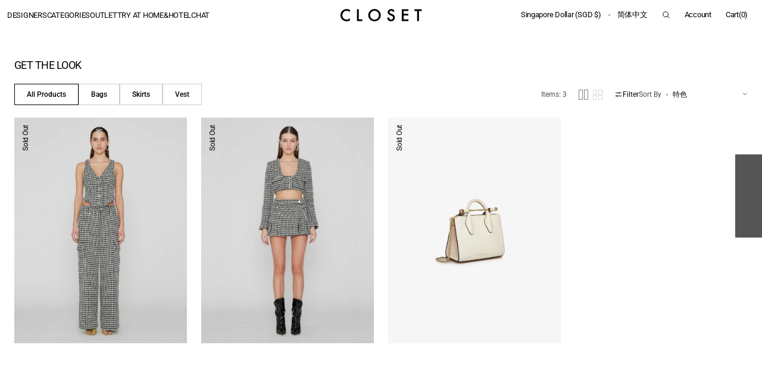

--- FILE ---
content_type: text/html; charset=utf-8
request_url: https://closet.com.sg/zh/collections/get-the-look
body_size: 45151
content:
<!doctype html>
<html class="no-js" lang="zh-CN" data-scheme="auto">
  <head>
    <meta charset="utf-8">
    <meta http-equiv="X-UA-Compatible" content="IE=edge">
    <meta name="viewport" content="width=device-width,initial-scale=1">
    <meta name="theme-color" content="">
    <link rel="canonical" href="https://closet.com.sg/zh/collections/get-the-look">
    <link rel="preconnect" href="https://cdn.shopify.com" crossorigin><link rel="preconnect" href="https://fonts.shopifycdn.com" crossorigin><title>GET THE LOOK</title>

    
      <meta name="description" content="Discover the most well-loved looks spotted on some of our favourite media personalities.">
    

    

<meta property="og:site_name" content="CLOSET SINGAPORE">
<meta property="og:url" content="https://closet.com.sg/zh/collections/get-the-look">
<meta property="og:title" content="GET THE LOOK">
<meta property="og:type" content="product.group">
<meta property="og:description" content="Discover the most well-loved looks spotted on some of our favourite media personalities."><meta property="og:image" content="http://closet.com.sg/cdn/shop/files/media-image_a55d6369-92d0-4c7f-b7a3-0d028547d4c8.jpg?v=1618556260">
  <meta property="og:image:secure_url" content="https://closet.com.sg/cdn/shop/files/media-image_a55d6369-92d0-4c7f-b7a3-0d028547d4c8.jpg?v=1618556260">
  <meta property="og:image:width" content="1200">
  <meta property="og:image:height" content="628"><meta name="twitter:card" content="summary_large_image">
<meta name="twitter:title" content="GET THE LOOK">
<meta name="twitter:description" content="Discover the most well-loved looks spotted on some of our favourite media personalities.">


    <script src="//closet.com.sg/cdn/shop/t/111/assets/constants.js?v=37383056447335370521753264333" defer="defer"></script>
    <script src="//closet.com.sg/cdn/shop/t/111/assets/pubsub.js?v=34180055027472970951753264334" defer="defer"></script>
    <script src="//closet.com.sg/cdn/shop/t/111/assets/global.js?v=83195932541696396961758161943" defer="defer"></script><script src="//closet.com.sg/cdn/shop/t/111/assets/quick-add.js?v=146548005023498117021753264334" defer="defer"></script>
      <script src="//closet.com.sg/cdn/shop/t/111/assets/product-form.js?v=149469441993518066821753264333" defer="defer"></script>
    

    <script>window.performance && window.performance.mark && window.performance.mark('shopify.content_for_header.start');</script><meta name="google-site-verification" content="ffIhuinIhEBPxGCdnGz2vm5Qe8j8VoDM1TlEsY0Wdo8">
<meta name="facebook-domain-verification" content="y68wi1mbp41j50jzpfasmt80gcqpya">
<meta id="shopify-digital-wallet" name="shopify-digital-wallet" content="/40048853151/digital_wallets/dialog">
<meta name="shopify-checkout-api-token" content="17b2212ccf34dbc1b8b508fae2ce1d7a">
<link rel="alternate" type="application/atom+xml" title="Feed" href="/zh/collections/get-the-look.atom" />
<link rel="alternate" hreflang="x-default" href="https://closet.com.sg/collections/get-the-look">
<link rel="alternate" hreflang="en" href="https://closet.com.sg/collections/get-the-look">
<link rel="alternate" hreflang="id" href="https://closet.com.sg/id/collections/get-the-look">
<link rel="alternate" hreflang="th" href="https://closet.com.sg/th/collections/get-the-look">
<link rel="alternate" hreflang="hi" href="https://closet.com.sg/hi/collections/get-the-look">
<link rel="alternate" hreflang="zh-Hans" href="https://closet.com.sg/zh/collections/get-the-look">
<link rel="alternate" hreflang="ja" href="https://closet.com.sg/ja/collections/get-the-look">
<link rel="alternate" hreflang="zh-Hans-SG" href="https://closet.com.sg/zh/collections/get-the-look">
<link rel="alternate" hreflang="zh-Hans-AE" href="https://closet.com.sg/zh/collections/get-the-look">
<link rel="alternate" hreflang="zh-Hans-JP" href="https://closet.com.sg/zh/collections/get-the-look">
<link rel="alternate" hreflang="zh-Hans-US" href="https://closet.com.sg/zh/collections/get-the-look">
<link rel="alternate" hreflang="zh-Hans-AD" href="https://closet.com.sg/zh/collections/get-the-look">
<link rel="alternate" hreflang="zh-Hans-AG" href="https://closet.com.sg/zh/collections/get-the-look">
<link rel="alternate" hreflang="zh-Hans-AI" href="https://closet.com.sg/zh/collections/get-the-look">
<link rel="alternate" hreflang="zh-Hans-AL" href="https://closet.com.sg/zh/collections/get-the-look">
<link rel="alternate" hreflang="zh-Hans-AM" href="https://closet.com.sg/zh/collections/get-the-look">
<link rel="alternate" hreflang="zh-Hans-AO" href="https://closet.com.sg/zh/collections/get-the-look">
<link rel="alternate" hreflang="zh-Hans-AR" href="https://closet.com.sg/zh/collections/get-the-look">
<link rel="alternate" hreflang="zh-Hans-AT" href="https://closet.com.sg/zh/collections/get-the-look">
<link rel="alternate" hreflang="zh-Hans-AW" href="https://closet.com.sg/zh/collections/get-the-look">
<link rel="alternate" hreflang="zh-Hans-AX" href="https://closet.com.sg/zh/collections/get-the-look">
<link rel="alternate" hreflang="zh-Hans-AZ" href="https://closet.com.sg/zh/collections/get-the-look">
<link rel="alternate" hreflang="zh-Hans-BA" href="https://closet.com.sg/zh/collections/get-the-look">
<link rel="alternate" hreflang="zh-Hans-BB" href="https://closet.com.sg/zh/collections/get-the-look">
<link rel="alternate" hreflang="zh-Hans-BD" href="https://closet.com.sg/zh/collections/get-the-look">
<link rel="alternate" hreflang="zh-Hans-BE" href="https://closet.com.sg/zh/collections/get-the-look">
<link rel="alternate" hreflang="zh-Hans-BF" href="https://closet.com.sg/zh/collections/get-the-look">
<link rel="alternate" hreflang="zh-Hans-BG" href="https://closet.com.sg/zh/collections/get-the-look">
<link rel="alternate" hreflang="zh-Hans-BH" href="https://closet.com.sg/zh/collections/get-the-look">
<link rel="alternate" hreflang="zh-Hans-BI" href="https://closet.com.sg/zh/collections/get-the-look">
<link rel="alternate" hreflang="zh-Hans-BJ" href="https://closet.com.sg/zh/collections/get-the-look">
<link rel="alternate" hreflang="zh-Hans-BL" href="https://closet.com.sg/zh/collections/get-the-look">
<link rel="alternate" hreflang="zh-Hans-BM" href="https://closet.com.sg/zh/collections/get-the-look">
<link rel="alternate" hreflang="zh-Hans-BN" href="https://closet.com.sg/zh/collections/get-the-look">
<link rel="alternate" hreflang="zh-Hans-BO" href="https://closet.com.sg/zh/collections/get-the-look">
<link rel="alternate" hreflang="zh-Hans-BQ" href="https://closet.com.sg/zh/collections/get-the-look">
<link rel="alternate" hreflang="zh-Hans-BR" href="https://closet.com.sg/zh/collections/get-the-look">
<link rel="alternate" hreflang="zh-Hans-BS" href="https://closet.com.sg/zh/collections/get-the-look">
<link rel="alternate" hreflang="zh-Hans-BT" href="https://closet.com.sg/zh/collections/get-the-look">
<link rel="alternate" hreflang="zh-Hans-BW" href="https://closet.com.sg/zh/collections/get-the-look">
<link rel="alternate" hreflang="zh-Hans-BZ" href="https://closet.com.sg/zh/collections/get-the-look">
<link rel="alternate" hreflang="zh-Hans-CA" href="https://closet.com.sg/zh/collections/get-the-look">
<link rel="alternate" hreflang="zh-Hans-CC" href="https://closet.com.sg/zh/collections/get-the-look">
<link rel="alternate" hreflang="zh-Hans-CD" href="https://closet.com.sg/zh/collections/get-the-look">
<link rel="alternate" hreflang="zh-Hans-CF" href="https://closet.com.sg/zh/collections/get-the-look">
<link rel="alternate" hreflang="zh-Hans-CG" href="https://closet.com.sg/zh/collections/get-the-look">
<link rel="alternate" hreflang="zh-Hans-CH" href="https://closet.com.sg/zh/collections/get-the-look">
<link rel="alternate" hreflang="zh-Hans-CI" href="https://closet.com.sg/zh/collections/get-the-look">
<link rel="alternate" hreflang="zh-Hans-CK" href="https://closet.com.sg/zh/collections/get-the-look">
<link rel="alternate" hreflang="zh-Hans-CL" href="https://closet.com.sg/zh/collections/get-the-look">
<link rel="alternate" hreflang="zh-Hans-CM" href="https://closet.com.sg/zh/collections/get-the-look">
<link rel="alternate" hreflang="zh-Hans-CN" href="https://closet.com.sg/zh/collections/get-the-look">
<link rel="alternate" hreflang="zh-Hans-CO" href="https://closet.com.sg/zh/collections/get-the-look">
<link rel="alternate" hreflang="zh-Hans-CR" href="https://closet.com.sg/zh/collections/get-the-look">
<link rel="alternate" hreflang="zh-Hans-CV" href="https://closet.com.sg/zh/collections/get-the-look">
<link rel="alternate" hreflang="zh-Hans-CW" href="https://closet.com.sg/zh/collections/get-the-look">
<link rel="alternate" hreflang="zh-Hans-CX" href="https://closet.com.sg/zh/collections/get-the-look">
<link rel="alternate" hreflang="zh-Hans-CY" href="https://closet.com.sg/zh/collections/get-the-look">
<link rel="alternate" hreflang="zh-Hans-CZ" href="https://closet.com.sg/zh/collections/get-the-look">
<link rel="alternate" hreflang="zh-Hans-DE" href="https://closet.com.sg/zh/collections/get-the-look">
<link rel="alternate" hreflang="zh-Hans-DJ" href="https://closet.com.sg/zh/collections/get-the-look">
<link rel="alternate" hreflang="zh-Hans-DK" href="https://closet.com.sg/zh/collections/get-the-look">
<link rel="alternate" hreflang="zh-Hans-DM" href="https://closet.com.sg/zh/collections/get-the-look">
<link rel="alternate" hreflang="zh-Hans-DO" href="https://closet.com.sg/zh/collections/get-the-look">
<link rel="alternate" hreflang="zh-Hans-DZ" href="https://closet.com.sg/zh/collections/get-the-look">
<link rel="alternate" hreflang="zh-Hans-EC" href="https://closet.com.sg/zh/collections/get-the-look">
<link rel="alternate" hreflang="zh-Hans-EE" href="https://closet.com.sg/zh/collections/get-the-look">
<link rel="alternate" hreflang="zh-Hans-EG" href="https://closet.com.sg/zh/collections/get-the-look">
<link rel="alternate" hreflang="zh-Hans-ER" href="https://closet.com.sg/zh/collections/get-the-look">
<link rel="alternate" hreflang="zh-Hans-ES" href="https://closet.com.sg/zh/collections/get-the-look">
<link rel="alternate" hreflang="zh-Hans-ET" href="https://closet.com.sg/zh/collections/get-the-look">
<link rel="alternate" hreflang="zh-Hans-FI" href="https://closet.com.sg/zh/collections/get-the-look">
<link rel="alternate" hreflang="zh-Hans-FJ" href="https://closet.com.sg/zh/collections/get-the-look">
<link rel="alternate" hreflang="zh-Hans-FK" href="https://closet.com.sg/zh/collections/get-the-look">
<link rel="alternate" hreflang="zh-Hans-FO" href="https://closet.com.sg/zh/collections/get-the-look">
<link rel="alternate" hreflang="zh-Hans-FR" href="https://closet.com.sg/zh/collections/get-the-look">
<link rel="alternate" hreflang="zh-Hans-GA" href="https://closet.com.sg/zh/collections/get-the-look">
<link rel="alternate" hreflang="zh-Hans-GD" href="https://closet.com.sg/zh/collections/get-the-look">
<link rel="alternate" hreflang="zh-Hans-GE" href="https://closet.com.sg/zh/collections/get-the-look">
<link rel="alternate" hreflang="zh-Hans-GF" href="https://closet.com.sg/zh/collections/get-the-look">
<link rel="alternate" hreflang="zh-Hans-GG" href="https://closet.com.sg/zh/collections/get-the-look">
<link rel="alternate" hreflang="zh-Hans-GH" href="https://closet.com.sg/zh/collections/get-the-look">
<link rel="alternate" hreflang="zh-Hans-GI" href="https://closet.com.sg/zh/collections/get-the-look">
<link rel="alternate" hreflang="zh-Hans-GL" href="https://closet.com.sg/zh/collections/get-the-look">
<link rel="alternate" hreflang="zh-Hans-GM" href="https://closet.com.sg/zh/collections/get-the-look">
<link rel="alternate" hreflang="zh-Hans-GN" href="https://closet.com.sg/zh/collections/get-the-look">
<link rel="alternate" hreflang="zh-Hans-GP" href="https://closet.com.sg/zh/collections/get-the-look">
<link rel="alternate" hreflang="zh-Hans-GQ" href="https://closet.com.sg/zh/collections/get-the-look">
<link rel="alternate" hreflang="zh-Hans-GR" href="https://closet.com.sg/zh/collections/get-the-look">
<link rel="alternate" hreflang="zh-Hans-GS" href="https://closet.com.sg/zh/collections/get-the-look">
<link rel="alternate" hreflang="zh-Hans-GT" href="https://closet.com.sg/zh/collections/get-the-look">
<link rel="alternate" hreflang="zh-Hans-GW" href="https://closet.com.sg/zh/collections/get-the-look">
<link rel="alternate" hreflang="zh-Hans-GY" href="https://closet.com.sg/zh/collections/get-the-look">
<link rel="alternate" hreflang="zh-Hans-HK" href="https://closet.com.sg/zh/collections/get-the-look">
<link rel="alternate" hreflang="zh-Hans-HN" href="https://closet.com.sg/zh/collections/get-the-look">
<link rel="alternate" hreflang="zh-Hans-HR" href="https://closet.com.sg/zh/collections/get-the-look">
<link rel="alternate" hreflang="zh-Hans-HT" href="https://closet.com.sg/zh/collections/get-the-look">
<link rel="alternate" hreflang="zh-Hans-HU" href="https://closet.com.sg/zh/collections/get-the-look">
<link rel="alternate" hreflang="zh-Hans-ID" href="https://closet.com.sg/zh/collections/get-the-look">
<link rel="alternate" hreflang="zh-Hans-IE" href="https://closet.com.sg/zh/collections/get-the-look">
<link rel="alternate" hreflang="zh-Hans-IL" href="https://closet.com.sg/zh/collections/get-the-look">
<link rel="alternate" hreflang="zh-Hans-IM" href="https://closet.com.sg/zh/collections/get-the-look">
<link rel="alternate" hreflang="zh-Hans-IN" href="https://closet.com.sg/zh/collections/get-the-look">
<link rel="alternate" hreflang="zh-Hans-IQ" href="https://closet.com.sg/zh/collections/get-the-look">
<link rel="alternate" hreflang="zh-Hans-IS" href="https://closet.com.sg/zh/collections/get-the-look">
<link rel="alternate" hreflang="zh-Hans-IT" href="https://closet.com.sg/zh/collections/get-the-look">
<link rel="alternate" hreflang="zh-Hans-JE" href="https://closet.com.sg/zh/collections/get-the-look">
<link rel="alternate" hreflang="zh-Hans-JM" href="https://closet.com.sg/zh/collections/get-the-look">
<link rel="alternate" hreflang="zh-Hans-JO" href="https://closet.com.sg/zh/collections/get-the-look">
<link rel="alternate" hreflang="zh-Hans-KE" href="https://closet.com.sg/zh/collections/get-the-look">
<link rel="alternate" hreflang="zh-Hans-KG" href="https://closet.com.sg/zh/collections/get-the-look">
<link rel="alternate" hreflang="zh-Hans-KH" href="https://closet.com.sg/zh/collections/get-the-look">
<link rel="alternate" hreflang="zh-Hans-KI" href="https://closet.com.sg/zh/collections/get-the-look">
<link rel="alternate" hreflang="zh-Hans-KM" href="https://closet.com.sg/zh/collections/get-the-look">
<link rel="alternate" hreflang="zh-Hans-KN" href="https://closet.com.sg/zh/collections/get-the-look">
<link rel="alternate" hreflang="zh-Hans-KR" href="https://closet.com.sg/zh/collections/get-the-look">
<link rel="alternate" hreflang="zh-Hans-KW" href="https://closet.com.sg/zh/collections/get-the-look">
<link rel="alternate" hreflang="zh-Hans-KY" href="https://closet.com.sg/zh/collections/get-the-look">
<link rel="alternate" hreflang="zh-Hans-KZ" href="https://closet.com.sg/zh/collections/get-the-look">
<link rel="alternate" hreflang="zh-Hans-LA" href="https://closet.com.sg/zh/collections/get-the-look">
<link rel="alternate" hreflang="zh-Hans-LB" href="https://closet.com.sg/zh/collections/get-the-look">
<link rel="alternate" hreflang="zh-Hans-LC" href="https://closet.com.sg/zh/collections/get-the-look">
<link rel="alternate" hreflang="zh-Hans-LI" href="https://closet.com.sg/zh/collections/get-the-look">
<link rel="alternate" hreflang="zh-Hans-LK" href="https://closet.com.sg/zh/collections/get-the-look">
<link rel="alternate" hreflang="zh-Hans-LR" href="https://closet.com.sg/zh/collections/get-the-look">
<link rel="alternate" hreflang="zh-Hans-LS" href="https://closet.com.sg/zh/collections/get-the-look">
<link rel="alternate" hreflang="zh-Hans-LT" href="https://closet.com.sg/zh/collections/get-the-look">
<link rel="alternate" hreflang="zh-Hans-LU" href="https://closet.com.sg/zh/collections/get-the-look">
<link rel="alternate" hreflang="zh-Hans-LV" href="https://closet.com.sg/zh/collections/get-the-look">
<link rel="alternate" hreflang="zh-Hans-LY" href="https://closet.com.sg/zh/collections/get-the-look">
<link rel="alternate" hreflang="zh-Hans-MA" href="https://closet.com.sg/zh/collections/get-the-look">
<link rel="alternate" hreflang="zh-Hans-MC" href="https://closet.com.sg/zh/collections/get-the-look">
<link rel="alternate" hreflang="zh-Hans-MD" href="https://closet.com.sg/zh/collections/get-the-look">
<link rel="alternate" hreflang="zh-Hans-ME" href="https://closet.com.sg/zh/collections/get-the-look">
<link rel="alternate" hreflang="zh-Hans-MF" href="https://closet.com.sg/zh/collections/get-the-look">
<link rel="alternate" hreflang="zh-Hans-MG" href="https://closet.com.sg/zh/collections/get-the-look">
<link rel="alternate" hreflang="zh-Hans-MK" href="https://closet.com.sg/zh/collections/get-the-look">
<link rel="alternate" hreflang="zh-Hans-ML" href="https://closet.com.sg/zh/collections/get-the-look">
<link rel="alternate" hreflang="zh-Hans-MM" href="https://closet.com.sg/zh/collections/get-the-look">
<link rel="alternate" hreflang="zh-Hans-MN" href="https://closet.com.sg/zh/collections/get-the-look">
<link rel="alternate" hreflang="zh-Hans-MO" href="https://closet.com.sg/zh/collections/get-the-look">
<link rel="alternate" hreflang="zh-Hans-MQ" href="https://closet.com.sg/zh/collections/get-the-look">
<link rel="alternate" hreflang="zh-Hans-MR" href="https://closet.com.sg/zh/collections/get-the-look">
<link rel="alternate" hreflang="zh-Hans-MS" href="https://closet.com.sg/zh/collections/get-the-look">
<link rel="alternate" hreflang="zh-Hans-MT" href="https://closet.com.sg/zh/collections/get-the-look">
<link rel="alternate" hreflang="zh-Hans-MU" href="https://closet.com.sg/zh/collections/get-the-look">
<link rel="alternate" hreflang="zh-Hans-MV" href="https://closet.com.sg/zh/collections/get-the-look">
<link rel="alternate" hreflang="zh-Hans-MW" href="https://closet.com.sg/zh/collections/get-the-look">
<link rel="alternate" hreflang="zh-Hans-MX" href="https://closet.com.sg/zh/collections/get-the-look">
<link rel="alternate" hreflang="zh-Hans-MZ" href="https://closet.com.sg/zh/collections/get-the-look">
<link rel="alternate" hreflang="zh-Hans-NA" href="https://closet.com.sg/zh/collections/get-the-look">
<link rel="alternate" hreflang="zh-Hans-NC" href="https://closet.com.sg/zh/collections/get-the-look">
<link rel="alternate" hreflang="zh-Hans-NE" href="https://closet.com.sg/zh/collections/get-the-look">
<link rel="alternate" hreflang="zh-Hans-NF" href="https://closet.com.sg/zh/collections/get-the-look">
<link rel="alternate" hreflang="zh-Hans-NG" href="https://closet.com.sg/zh/collections/get-the-look">
<link rel="alternate" hreflang="zh-Hans-NI" href="https://closet.com.sg/zh/collections/get-the-look">
<link rel="alternate" hreflang="zh-Hans-NL" href="https://closet.com.sg/zh/collections/get-the-look">
<link rel="alternate" hreflang="zh-Hans-NO" href="https://closet.com.sg/zh/collections/get-the-look">
<link rel="alternate" hreflang="zh-Hans-NP" href="https://closet.com.sg/zh/collections/get-the-look">
<link rel="alternate" hreflang="zh-Hans-NR" href="https://closet.com.sg/zh/collections/get-the-look">
<link rel="alternate" hreflang="zh-Hans-NU" href="https://closet.com.sg/zh/collections/get-the-look">
<link rel="alternate" hreflang="zh-Hans-NZ" href="https://closet.com.sg/zh/collections/get-the-look">
<link rel="alternate" hreflang="zh-Hans-OM" href="https://closet.com.sg/zh/collections/get-the-look">
<link rel="alternate" hreflang="zh-Hans-PA" href="https://closet.com.sg/zh/collections/get-the-look">
<link rel="alternate" hreflang="zh-Hans-PE" href="https://closet.com.sg/zh/collections/get-the-look">
<link rel="alternate" hreflang="zh-Hans-PF" href="https://closet.com.sg/zh/collections/get-the-look">
<link rel="alternate" hreflang="zh-Hans-PH" href="https://closet.com.sg/zh/collections/get-the-look">
<link rel="alternate" hreflang="zh-Hans-PK" href="https://closet.com.sg/zh/collections/get-the-look">
<link rel="alternate" hreflang="zh-Hans-PL" href="https://closet.com.sg/zh/collections/get-the-look">
<link rel="alternate" hreflang="zh-Hans-PS" href="https://closet.com.sg/zh/collections/get-the-look">
<link rel="alternate" hreflang="zh-Hans-PT" href="https://closet.com.sg/zh/collections/get-the-look">
<link rel="alternate" hreflang="zh-Hans-PY" href="https://closet.com.sg/zh/collections/get-the-look">
<link rel="alternate" hreflang="zh-Hans-QA" href="https://closet.com.sg/zh/collections/get-the-look">
<link rel="alternate" hreflang="zh-Hans-RE" href="https://closet.com.sg/zh/collections/get-the-look">
<link rel="alternate" hreflang="zh-Hans-RO" href="https://closet.com.sg/zh/collections/get-the-look">
<link rel="alternate" hreflang="zh-Hans-RS" href="https://closet.com.sg/zh/collections/get-the-look">
<link rel="alternate" hreflang="zh-Hans-RW" href="https://closet.com.sg/zh/collections/get-the-look">
<link rel="alternate" hreflang="zh-Hans-SA" href="https://closet.com.sg/zh/collections/get-the-look">
<link rel="alternate" hreflang="zh-Hans-SB" href="https://closet.com.sg/zh/collections/get-the-look">
<link rel="alternate" hreflang="zh-Hans-SC" href="https://closet.com.sg/zh/collections/get-the-look">
<link rel="alternate" hreflang="zh-Hans-SE" href="https://closet.com.sg/zh/collections/get-the-look">
<link rel="alternate" hreflang="zh-Hans-SH" href="https://closet.com.sg/zh/collections/get-the-look">
<link rel="alternate" hreflang="zh-Hans-SI" href="https://closet.com.sg/zh/collections/get-the-look">
<link rel="alternate" hreflang="zh-Hans-SJ" href="https://closet.com.sg/zh/collections/get-the-look">
<link rel="alternate" hreflang="zh-Hans-SK" href="https://closet.com.sg/zh/collections/get-the-look">
<link rel="alternate" hreflang="zh-Hans-SL" href="https://closet.com.sg/zh/collections/get-the-look">
<link rel="alternate" hreflang="zh-Hans-SM" href="https://closet.com.sg/zh/collections/get-the-look">
<link rel="alternate" hreflang="zh-Hans-SN" href="https://closet.com.sg/zh/collections/get-the-look">
<link rel="alternate" hreflang="zh-Hans-SO" href="https://closet.com.sg/zh/collections/get-the-look">
<link rel="alternate" hreflang="zh-Hans-SR" href="https://closet.com.sg/zh/collections/get-the-look">
<link rel="alternate" hreflang="zh-Hans-ST" href="https://closet.com.sg/zh/collections/get-the-look">
<link rel="alternate" hreflang="zh-Hans-SV" href="https://closet.com.sg/zh/collections/get-the-look">
<link rel="alternate" hreflang="zh-Hans-SX" href="https://closet.com.sg/zh/collections/get-the-look">
<link rel="alternate" hreflang="zh-Hans-SZ" href="https://closet.com.sg/zh/collections/get-the-look">
<link rel="alternate" hreflang="zh-Hans-TC" href="https://closet.com.sg/zh/collections/get-the-look">
<link rel="alternate" hreflang="zh-Hans-TD" href="https://closet.com.sg/zh/collections/get-the-look">
<link rel="alternate" hreflang="zh-Hans-TG" href="https://closet.com.sg/zh/collections/get-the-look">
<link rel="alternate" hreflang="zh-Hans-TH" href="https://closet.com.sg/zh/collections/get-the-look">
<link rel="alternate" hreflang="zh-Hans-TK" href="https://closet.com.sg/zh/collections/get-the-look">
<link rel="alternate" hreflang="zh-Hans-TL" href="https://closet.com.sg/zh/collections/get-the-look">
<link rel="alternate" hreflang="zh-Hans-TM" href="https://closet.com.sg/zh/collections/get-the-look">
<link rel="alternate" hreflang="zh-Hans-TN" href="https://closet.com.sg/zh/collections/get-the-look">
<link rel="alternate" hreflang="zh-Hans-TO" href="https://closet.com.sg/zh/collections/get-the-look">
<link rel="alternate" hreflang="zh-Hans-TR" href="https://closet.com.sg/zh/collections/get-the-look">
<link rel="alternate" hreflang="zh-Hans-TT" href="https://closet.com.sg/zh/collections/get-the-look">
<link rel="alternate" hreflang="zh-Hans-TV" href="https://closet.com.sg/zh/collections/get-the-look">
<link rel="alternate" hreflang="zh-Hans-TW" href="https://closet.com.sg/zh/collections/get-the-look">
<link rel="alternate" hreflang="zh-Hans-TZ" href="https://closet.com.sg/zh/collections/get-the-look">
<link rel="alternate" hreflang="zh-Hans-UA" href="https://closet.com.sg/zh/collections/get-the-look">
<link rel="alternate" hreflang="zh-Hans-UG" href="https://closet.com.sg/zh/collections/get-the-look">
<link rel="alternate" hreflang="zh-Hans-UM" href="https://closet.com.sg/zh/collections/get-the-look">
<link rel="alternate" hreflang="zh-Hans-UY" href="https://closet.com.sg/zh/collections/get-the-look">
<link rel="alternate" hreflang="zh-Hans-UZ" href="https://closet.com.sg/zh/collections/get-the-look">
<link rel="alternate" hreflang="zh-Hans-VA" href="https://closet.com.sg/zh/collections/get-the-look">
<link rel="alternate" hreflang="zh-Hans-VC" href="https://closet.com.sg/zh/collections/get-the-look">
<link rel="alternate" hreflang="zh-Hans-VE" href="https://closet.com.sg/zh/collections/get-the-look">
<link rel="alternate" hreflang="zh-Hans-VG" href="https://closet.com.sg/zh/collections/get-the-look">
<link rel="alternate" hreflang="zh-Hans-VN" href="https://closet.com.sg/zh/collections/get-the-look">
<link rel="alternate" hreflang="zh-Hans-VU" href="https://closet.com.sg/zh/collections/get-the-look">
<link rel="alternate" hreflang="zh-Hans-WF" href="https://closet.com.sg/zh/collections/get-the-look">
<link rel="alternate" hreflang="zh-Hans-WS" href="https://closet.com.sg/zh/collections/get-the-look">
<link rel="alternate" hreflang="zh-Hans-XK" href="https://closet.com.sg/zh/collections/get-the-look">
<link rel="alternate" hreflang="zh-Hans-YE" href="https://closet.com.sg/zh/collections/get-the-look">
<link rel="alternate" hreflang="zh-Hans-YT" href="https://closet.com.sg/zh/collections/get-the-look">
<link rel="alternate" hreflang="zh-Hans-ZA" href="https://closet.com.sg/zh/collections/get-the-look">
<link rel="alternate" hreflang="zh-Hans-ZM" href="https://closet.com.sg/zh/collections/get-the-look">
<link rel="alternate" hreflang="zh-Hans-ZW" href="https://closet.com.sg/zh/collections/get-the-look">
<link rel="alternate" hreflang="zh-Hans-AU" href="https://closet.com.sg/zh/collections/get-the-look">
<link rel="alternate" hreflang="zh-Hans-GB" href="https://closet.com.sg/zh/collections/get-the-look">
<link rel="alternate" hreflang="zh-Hans-MY" href="https://closet.com.sg/zh/collections/get-the-look">
<link rel="alternate" type="application/json+oembed" href="https://closet.com.sg/zh/collections/get-the-look.oembed">
<script async="async" src="/checkouts/internal/preloads.js?locale=zh-SG"></script>
<link rel="preconnect" href="https://shop.app" crossorigin="anonymous">
<script async="async" src="https://shop.app/checkouts/internal/preloads.js?locale=zh-SG&shop_id=40048853151" crossorigin="anonymous"></script>
<script id="apple-pay-shop-capabilities" type="application/json">{"shopId":40048853151,"countryCode":"SG","currencyCode":"SGD","merchantCapabilities":["supports3DS"],"merchantId":"gid:\/\/shopify\/Shop\/40048853151","merchantName":"CLOSET SINGAPORE","requiredBillingContactFields":["postalAddress","email","phone"],"requiredShippingContactFields":["postalAddress","email","phone"],"shippingType":"shipping","supportedNetworks":["visa","masterCard","amex"],"total":{"type":"pending","label":"CLOSET SINGAPORE","amount":"1.00"},"shopifyPaymentsEnabled":true,"supportsSubscriptions":true}</script>
<script id="shopify-features" type="application/json">{"accessToken":"17b2212ccf34dbc1b8b508fae2ce1d7a","betas":["rich-media-storefront-analytics"],"domain":"closet.com.sg","predictiveSearch":true,"shopId":40048853151,"locale":"zh-cn"}</script>
<script>var Shopify = Shopify || {};
Shopify.shop = "closetsg.myshopify.com";
Shopify.locale = "zh-CN";
Shopify.currency = {"active":"SGD","rate":"1.0"};
Shopify.country = "SG";
Shopify.theme = {"name":"Madrid","id":151863099609,"schema_name":"Madrid","schema_version":"1.2.6","theme_store_id":2870,"role":"main"};
Shopify.theme.handle = "null";
Shopify.theme.style = {"id":null,"handle":null};
Shopify.cdnHost = "closet.com.sg/cdn";
Shopify.routes = Shopify.routes || {};
Shopify.routes.root = "/zh/";</script>
<script type="module">!function(o){(o.Shopify=o.Shopify||{}).modules=!0}(window);</script>
<script>!function(o){function n(){var o=[];function n(){o.push(Array.prototype.slice.apply(arguments))}return n.q=o,n}var t=o.Shopify=o.Shopify||{};t.loadFeatures=n(),t.autoloadFeatures=n()}(window);</script>
<script>
  window.ShopifyPay = window.ShopifyPay || {};
  window.ShopifyPay.apiHost = "shop.app\/pay";
  window.ShopifyPay.redirectState = null;
</script>
<script id="shop-js-analytics" type="application/json">{"pageType":"collection"}</script>
<script defer="defer" async type="module" src="//closet.com.sg/cdn/shopifycloud/shop-js/modules/v2/client.init-shop-cart-sync_BcmfRyNd.zh-CN.esm.js"></script>
<script defer="defer" async type="module" src="//closet.com.sg/cdn/shopifycloud/shop-js/modules/v2/chunk.common_DgOy3qWa.esm.js"></script>
<script defer="defer" async type="module" src="//closet.com.sg/cdn/shopifycloud/shop-js/modules/v2/chunk.modal_Da6FCIem.esm.js"></script>
<script type="module">
  await import("//closet.com.sg/cdn/shopifycloud/shop-js/modules/v2/client.init-shop-cart-sync_BcmfRyNd.zh-CN.esm.js");
await import("//closet.com.sg/cdn/shopifycloud/shop-js/modules/v2/chunk.common_DgOy3qWa.esm.js");
await import("//closet.com.sg/cdn/shopifycloud/shop-js/modules/v2/chunk.modal_Da6FCIem.esm.js");

  window.Shopify.SignInWithShop?.initShopCartSync?.({"fedCMEnabled":true,"windoidEnabled":true});

</script>
<script>
  window.Shopify = window.Shopify || {};
  if (!window.Shopify.featureAssets) window.Shopify.featureAssets = {};
  window.Shopify.featureAssets['shop-js'] = {"shop-cart-sync":["modules/v2/client.shop-cart-sync_CFHUGopk.zh-CN.esm.js","modules/v2/chunk.common_DgOy3qWa.esm.js","modules/v2/chunk.modal_Da6FCIem.esm.js"],"init-fed-cm":["modules/v2/client.init-fed-cm_Fou_rluv.zh-CN.esm.js","modules/v2/chunk.common_DgOy3qWa.esm.js","modules/v2/chunk.modal_Da6FCIem.esm.js"],"init-shop-email-lookup-coordinator":["modules/v2/client.init-shop-email-lookup-coordinator_UTTZk_3V.zh-CN.esm.js","modules/v2/chunk.common_DgOy3qWa.esm.js","modules/v2/chunk.modal_Da6FCIem.esm.js"],"init-windoid":["modules/v2/client.init-windoid_Cw8M6Fem.zh-CN.esm.js","modules/v2/chunk.common_DgOy3qWa.esm.js","modules/v2/chunk.modal_Da6FCIem.esm.js"],"shop-button":["modules/v2/client.shop-button_ia_uWd9O.zh-CN.esm.js","modules/v2/chunk.common_DgOy3qWa.esm.js","modules/v2/chunk.modal_Da6FCIem.esm.js"],"shop-cash-offers":["modules/v2/client.shop-cash-offers_CvymESrQ.zh-CN.esm.js","modules/v2/chunk.common_DgOy3qWa.esm.js","modules/v2/chunk.modal_Da6FCIem.esm.js"],"shop-toast-manager":["modules/v2/client.shop-toast-manager_DXqmA4iG.zh-CN.esm.js","modules/v2/chunk.common_DgOy3qWa.esm.js","modules/v2/chunk.modal_Da6FCIem.esm.js"],"init-shop-cart-sync":["modules/v2/client.init-shop-cart-sync_BcmfRyNd.zh-CN.esm.js","modules/v2/chunk.common_DgOy3qWa.esm.js","modules/v2/chunk.modal_Da6FCIem.esm.js"],"init-customer-accounts-sign-up":["modules/v2/client.init-customer-accounts-sign-up_Bht0OoPQ.zh-CN.esm.js","modules/v2/client.shop-login-button_KEOlaOTJ.zh-CN.esm.js","modules/v2/chunk.common_DgOy3qWa.esm.js","modules/v2/chunk.modal_Da6FCIem.esm.js"],"pay-button":["modules/v2/client.pay-button_C_RYExEH.zh-CN.esm.js","modules/v2/chunk.common_DgOy3qWa.esm.js","modules/v2/chunk.modal_Da6FCIem.esm.js"],"init-customer-accounts":["modules/v2/client.init-customer-accounts_uhg4s5eZ.zh-CN.esm.js","modules/v2/client.shop-login-button_KEOlaOTJ.zh-CN.esm.js","modules/v2/chunk.common_DgOy3qWa.esm.js","modules/v2/chunk.modal_Da6FCIem.esm.js"],"avatar":["modules/v2/client.avatar_BTnouDA3.zh-CN.esm.js"],"init-shop-for-new-customer-accounts":["modules/v2/client.init-shop-for-new-customer-accounts_CC-Fz8b3.zh-CN.esm.js","modules/v2/client.shop-login-button_KEOlaOTJ.zh-CN.esm.js","modules/v2/chunk.common_DgOy3qWa.esm.js","modules/v2/chunk.modal_Da6FCIem.esm.js"],"shop-follow-button":["modules/v2/client.shop-follow-button_DKowM0qC.zh-CN.esm.js","modules/v2/chunk.common_DgOy3qWa.esm.js","modules/v2/chunk.modal_Da6FCIem.esm.js"],"checkout-modal":["modules/v2/client.checkout-modal_7ledmE5v.zh-CN.esm.js","modules/v2/chunk.common_DgOy3qWa.esm.js","modules/v2/chunk.modal_Da6FCIem.esm.js"],"shop-login-button":["modules/v2/client.shop-login-button_KEOlaOTJ.zh-CN.esm.js","modules/v2/chunk.common_DgOy3qWa.esm.js","modules/v2/chunk.modal_Da6FCIem.esm.js"],"lead-capture":["modules/v2/client.lead-capture_BMIphAFY.zh-CN.esm.js","modules/v2/chunk.common_DgOy3qWa.esm.js","modules/v2/chunk.modal_Da6FCIem.esm.js"],"shop-login":["modules/v2/client.shop-login_BlkP1Utn.zh-CN.esm.js","modules/v2/chunk.common_DgOy3qWa.esm.js","modules/v2/chunk.modal_Da6FCIem.esm.js"],"payment-terms":["modules/v2/client.payment-terms_Q8UxWxNB.zh-CN.esm.js","modules/v2/chunk.common_DgOy3qWa.esm.js","modules/v2/chunk.modal_Da6FCIem.esm.js"]};
</script>
<script>(function() {
  var isLoaded = false;
  function asyncLoad() {
    if (isLoaded) return;
    isLoaded = true;
    var urls = ["\/\/swymv3free-01.azureedge.net\/code\/swym-shopify.js?shop=closetsg.myshopify.com","https:\/\/cdn.shopify.com\/s\/files\/1\/0400\/4885\/3151\/t\/62\/assets\/loy_40048853151.js?v=1676030624\u0026shop=closetsg.myshopify.com","https:\/\/ecommplugins-scripts.trustpilot.com\/v2.1\/js\/header.min.js?settings=eyJrZXkiOiJ5Y3FiTFhnVXBtcE1XbWN5IiwicyI6Im5vbmUifQ==\u0026v=2.5\u0026shop=closetsg.myshopify.com","https:\/\/ecommplugins-trustboxsettings.trustpilot.com\/closetsg.myshopify.com.js?settings=1729848723049\u0026shop=closetsg.myshopify.com","https:\/\/widget.trustpilot.com\/bootstrap\/v5\/tp.widget.sync.bootstrap.min.js?shop=closetsg.myshopify.com","https:\/\/widget.trustpilot.com\/bootstrap\/v5\/tp.widget.sync.bootstrap.min.js?shop=closetsg.myshopify.com","https:\/\/widget.eber.co\/new-widget\/initialize\/4632?shop=closetsg.myshopify.com","\/\/app.backinstock.org\/widget\/59850_1746007176.js?category=bis\u0026v=6\u0026shop=closetsg.myshopify.com"];
    for (var i = 0; i < urls.length; i++) {
      var s = document.createElement('script');
      s.type = 'text/javascript';
      s.async = true;
      s.src = urls[i];
      var x = document.getElementsByTagName('script')[0];
      x.parentNode.insertBefore(s, x);
    }
  };
  if(window.attachEvent) {
    window.attachEvent('onload', asyncLoad);
  } else {
    window.addEventListener('load', asyncLoad, false);
  }
})();</script>
<script id="__st">var __st={"a":40048853151,"offset":28800,"reqid":"7d94c727-0b07-47ed-b1ec-c63e2f9fa331-1769742498","pageurl":"closet.com.sg\/zh\/collections\/get-the-look","u":"879077697c2f","p":"collection","rtyp":"collection","rid":407065886937};</script>
<script>window.ShopifyPaypalV4VisibilityTracking = true;</script>
<script id="captcha-bootstrap">!function(){'use strict';const t='contact',e='account',n='new_comment',o=[[t,t],['blogs',n],['comments',n],[t,'customer']],c=[[e,'customer_login'],[e,'guest_login'],[e,'recover_customer_password'],[e,'create_customer']],r=t=>t.map((([t,e])=>`form[action*='/${t}']:not([data-nocaptcha='true']) input[name='form_type'][value='${e}']`)).join(','),a=t=>()=>t?[...document.querySelectorAll(t)].map((t=>t.form)):[];function s(){const t=[...o],e=r(t);return a(e)}const i='password',u='form_key',d=['recaptcha-v3-token','g-recaptcha-response','h-captcha-response',i],f=()=>{try{return window.sessionStorage}catch{return}},m='__shopify_v',_=t=>t.elements[u];function p(t,e,n=!1){try{const o=window.sessionStorage,c=JSON.parse(o.getItem(e)),{data:r}=function(t){const{data:e,action:n}=t;return t[m]||n?{data:e,action:n}:{data:t,action:n}}(c);for(const[e,n]of Object.entries(r))t.elements[e]&&(t.elements[e].value=n);n&&o.removeItem(e)}catch(o){console.error('form repopulation failed',{error:o})}}const l='form_type',E='cptcha';function T(t){t.dataset[E]=!0}const w=window,h=w.document,L='Shopify',v='ce_forms',y='captcha';let A=!1;((t,e)=>{const n=(g='f06e6c50-85a8-45c8-87d0-21a2b65856fe',I='https://cdn.shopify.com/shopifycloud/storefront-forms-hcaptcha/ce_storefront_forms_captcha_hcaptcha.v1.5.2.iife.js',D={infoText:'受 hCaptcha 保护',privacyText:'隐私',termsText:'条款'},(t,e,n)=>{const o=w[L][v],c=o.bindForm;if(c)return c(t,g,e,D).then(n);var r;o.q.push([[t,g,e,D],n]),r=I,A||(h.body.append(Object.assign(h.createElement('script'),{id:'captcha-provider',async:!0,src:r})),A=!0)});var g,I,D;w[L]=w[L]||{},w[L][v]=w[L][v]||{},w[L][v].q=[],w[L][y]=w[L][y]||{},w[L][y].protect=function(t,e){n(t,void 0,e),T(t)},Object.freeze(w[L][y]),function(t,e,n,w,h,L){const[v,y,A,g]=function(t,e,n){const i=e?o:[],u=t?c:[],d=[...i,...u],f=r(d),m=r(i),_=r(d.filter((([t,e])=>n.includes(e))));return[a(f),a(m),a(_),s()]}(w,h,L),I=t=>{const e=t.target;return e instanceof HTMLFormElement?e:e&&e.form},D=t=>v().includes(t);t.addEventListener('submit',(t=>{const e=I(t);if(!e)return;const n=D(e)&&!e.dataset.hcaptchaBound&&!e.dataset.recaptchaBound,o=_(e),c=g().includes(e)&&(!o||!o.value);(n||c)&&t.preventDefault(),c&&!n&&(function(t){try{if(!f())return;!function(t){const e=f();if(!e)return;const n=_(t);if(!n)return;const o=n.value;o&&e.removeItem(o)}(t);const e=Array.from(Array(32),(()=>Math.random().toString(36)[2])).join('');!function(t,e){_(t)||t.append(Object.assign(document.createElement('input'),{type:'hidden',name:u})),t.elements[u].value=e}(t,e),function(t,e){const n=f();if(!n)return;const o=[...t.querySelectorAll(`input[type='${i}']`)].map((({name:t})=>t)),c=[...d,...o],r={};for(const[a,s]of new FormData(t).entries())c.includes(a)||(r[a]=s);n.setItem(e,JSON.stringify({[m]:1,action:t.action,data:r}))}(t,e)}catch(e){console.error('failed to persist form',e)}}(e),e.submit())}));const S=(t,e)=>{t&&!t.dataset[E]&&(n(t,e.some((e=>e===t))),T(t))};for(const o of['focusin','change'])t.addEventListener(o,(t=>{const e=I(t);D(e)&&S(e,y())}));const B=e.get('form_key'),M=e.get(l),P=B&&M;t.addEventListener('DOMContentLoaded',(()=>{const t=y();if(P)for(const e of t)e.elements[l].value===M&&p(e,B);[...new Set([...A(),...v().filter((t=>'true'===t.dataset.shopifyCaptcha))])].forEach((e=>S(e,t)))}))}(h,new URLSearchParams(w.location.search),n,t,e,['guest_login'])})(!0,!0)}();</script>
<script integrity="sha256-4kQ18oKyAcykRKYeNunJcIwy7WH5gtpwJnB7kiuLZ1E=" data-source-attribution="shopify.loadfeatures" defer="defer" src="//closet.com.sg/cdn/shopifycloud/storefront/assets/storefront/load_feature-a0a9edcb.js" crossorigin="anonymous"></script>
<script crossorigin="anonymous" defer="defer" src="//closet.com.sg/cdn/shopifycloud/storefront/assets/shopify_pay/storefront-65b4c6d7.js?v=20250812"></script>
<script data-source-attribution="shopify.dynamic_checkout.dynamic.init">var Shopify=Shopify||{};Shopify.PaymentButton=Shopify.PaymentButton||{isStorefrontPortableWallets:!0,init:function(){window.Shopify.PaymentButton.init=function(){};var t=document.createElement("script");t.src="https://closet.com.sg/cdn/shopifycloud/portable-wallets/latest/portable-wallets.zh-cn.js",t.type="module",document.head.appendChild(t)}};
</script>
<script data-source-attribution="shopify.dynamic_checkout.buyer_consent">
  function portableWalletsHideBuyerConsent(e){var t=document.getElementById("shopify-buyer-consent"),n=document.getElementById("shopify-subscription-policy-button");t&&n&&(t.classList.add("hidden"),t.setAttribute("aria-hidden","true"),n.removeEventListener("click",e))}function portableWalletsShowBuyerConsent(e){var t=document.getElementById("shopify-buyer-consent"),n=document.getElementById("shopify-subscription-policy-button");t&&n&&(t.classList.remove("hidden"),t.removeAttribute("aria-hidden"),n.addEventListener("click",e))}window.Shopify?.PaymentButton&&(window.Shopify.PaymentButton.hideBuyerConsent=portableWalletsHideBuyerConsent,window.Shopify.PaymentButton.showBuyerConsent=portableWalletsShowBuyerConsent);
</script>
<script data-source-attribution="shopify.dynamic_checkout.cart.bootstrap">document.addEventListener("DOMContentLoaded",(function(){function t(){return document.querySelector("shopify-accelerated-checkout-cart, shopify-accelerated-checkout")}if(t())Shopify.PaymentButton.init();else{new MutationObserver((function(e,n){t()&&(Shopify.PaymentButton.init(),n.disconnect())})).observe(document.body,{childList:!0,subtree:!0})}}));
</script>
<link id="shopify-accelerated-checkout-styles" rel="stylesheet" media="screen" href="https://closet.com.sg/cdn/shopifycloud/portable-wallets/latest/accelerated-checkout-backwards-compat.css" crossorigin="anonymous">
<style id="shopify-accelerated-checkout-cart">
        #shopify-buyer-consent {
  margin-top: 1em;
  display: inline-block;
  width: 100%;
}

#shopify-buyer-consent.hidden {
  display: none;
}

#shopify-subscription-policy-button {
  background: none;
  border: none;
  padding: 0;
  text-decoration: underline;
  font-size: inherit;
  cursor: pointer;
}

#shopify-subscription-policy-button::before {
  box-shadow: none;
}

      </style>
<script id="sections-script" data-sections="header" defer="defer" src="//closet.com.sg/cdn/shop/t/111/compiled_assets/scripts.js?v=8844"></script>
<script>window.performance && window.performance.mark && window.performance.mark('shopify.content_for_header.end');</script>

    <style data-shopify>
          @font-face {
  font-family: Roboto;
  font-weight: 400;
  font-style: normal;
  font-display: swap;
  src: url("//closet.com.sg/cdn/fonts/roboto/roboto_n4.2019d890f07b1852f56ce63ba45b2db45d852cba.woff2") format("woff2"),
       url("//closet.com.sg/cdn/fonts/roboto/roboto_n4.238690e0007583582327135619c5f7971652fa9d.woff") format("woff");
}

          @font-face {
  font-family: "DM Serif Display";
  font-weight: 400;
  font-style: italic;
  font-display: swap;
  src: url("//closet.com.sg/cdn/fonts/dm_serif_display/dmserifdisplay_i4.ded609b7af419cfaa3d7b74c93adb618780a44d2.woff2") format("woff2"),
       url("//closet.com.sg/cdn/fonts/dm_serif_display/dmserifdisplay_i4.542e1a9c39cbb3bbdcdb001c5b0ff5ce62f13c92.woff") format("woff");
}

          @font-face {
  font-family: Roboto;
  font-weight: 400;
  font-style: normal;
  font-display: swap;
  src: url("//closet.com.sg/cdn/fonts/roboto/roboto_n4.2019d890f07b1852f56ce63ba45b2db45d852cba.woff2") format("woff2"),
       url("//closet.com.sg/cdn/fonts/roboto/roboto_n4.238690e0007583582327135619c5f7971652fa9d.woff") format("woff");
}

          @font-face {
  font-family: Roboto;
  font-weight: 400;
  font-style: normal;
  font-display: swap;
  src: url("//closet.com.sg/cdn/fonts/roboto/roboto_n4.2019d890f07b1852f56ce63ba45b2db45d852cba.woff2") format("woff2"),
       url("//closet.com.sg/cdn/fonts/roboto/roboto_n4.238690e0007583582327135619c5f7971652fa9d.woff") format("woff");
}

          @font-face {
  font-family: Roboto;
  font-weight: 400;
  font-style: normal;
  font-display: swap;
  src: url("//closet.com.sg/cdn/fonts/roboto/roboto_n4.2019d890f07b1852f56ce63ba45b2db45d852cba.woff2") format("woff2"),
       url("//closet.com.sg/cdn/fonts/roboto/roboto_n4.238690e0007583582327135619c5f7971652fa9d.woff") format("woff");
}

          @font-face {
  font-family: Roboto;
  font-weight: 400;
  font-style: normal;
  font-display: swap;
  src: url("//closet.com.sg/cdn/fonts/roboto/roboto_n4.2019d890f07b1852f56ce63ba45b2db45d852cba.woff2") format("woff2"),
       url("//closet.com.sg/cdn/fonts/roboto/roboto_n4.238690e0007583582327135619c5f7971652fa9d.woff") format("woff");
}

          @font-face {
  font-family: Roboto;
  font-weight: 400;
  font-style: normal;
  font-display: swap;
  src: url("//closet.com.sg/cdn/fonts/roboto/roboto_n4.2019d890f07b1852f56ce63ba45b2db45d852cba.woff2") format("woff2"),
       url("//closet.com.sg/cdn/fonts/roboto/roboto_n4.238690e0007583582327135619c5f7971652fa9d.woff") format("woff");
}

          @font-face {
  font-family: Roboto;
  font-weight: 400;
  font-style: normal;
  font-display: swap;
  src: url("//closet.com.sg/cdn/fonts/roboto/roboto_n4.2019d890f07b1852f56ce63ba45b2db45d852cba.woff2") format("woff2"),
       url("//closet.com.sg/cdn/fonts/roboto/roboto_n4.238690e0007583582327135619c5f7971652fa9d.woff") format("woff");
}

          @font-face {
  font-family: Roboto;
  font-weight: 400;
  font-style: normal;
  font-display: swap;
  src: url("//closet.com.sg/cdn/fonts/roboto/roboto_n4.2019d890f07b1852f56ce63ba45b2db45d852cba.woff2") format("woff2"),
       url("//closet.com.sg/cdn/fonts/roboto/roboto_n4.238690e0007583582327135619c5f7971652fa9d.woff") format("woff");
}

          @font-face {
  font-family: Roboto;
  font-weight: 400;
  font-style: normal;
  font-display: swap;
  src: url("//closet.com.sg/cdn/fonts/roboto/roboto_n4.2019d890f07b1852f56ce63ba45b2db45d852cba.woff2") format("woff2"),
       url("//closet.com.sg/cdn/fonts/roboto/roboto_n4.238690e0007583582327135619c5f7971652fa9d.woff") format("woff");
}

          @font-face {
  font-family: Roboto;
  font-weight: 300;
  font-style: normal;
  font-display: swap;
  src: url("//closet.com.sg/cdn/fonts/roboto/roboto_n3.9ac06d5955eb603264929711f38e40623ddc14db.woff2") format("woff2"),
       url("//closet.com.sg/cdn/fonts/roboto/roboto_n3.797df4bf78042ba6106158fcf6a8d0e116fbfdae.woff") format("woff");
}

          @font-face {
  font-family: Roboto;
  font-weight: 400;
  font-style: normal;
  font-display: swap;
  src: url("//closet.com.sg/cdn/fonts/roboto/roboto_n4.2019d890f07b1852f56ce63ba45b2db45d852cba.woff2") format("woff2"),
       url("//closet.com.sg/cdn/fonts/roboto/roboto_n4.238690e0007583582327135619c5f7971652fa9d.woff") format("woff");
}

          @font-face {
  font-family: Roboto;
  font-weight: 500;
  font-style: normal;
  font-display: swap;
  src: url("//closet.com.sg/cdn/fonts/roboto/roboto_n5.250d51708d76acbac296b0e21ede8f81de4e37aa.woff2") format("woff2"),
       url("//closet.com.sg/cdn/fonts/roboto/roboto_n5.535e8c56f4cbbdea416167af50ab0ff1360a3949.woff") format("woff");
}

          @font-face {
  font-family: Roboto;
  font-weight: 700;
  font-style: normal;
  font-display: swap;
  src: url("//closet.com.sg/cdn/fonts/roboto/roboto_n7.f38007a10afbbde8976c4056bfe890710d51dec2.woff2") format("woff2"),
       url("//closet.com.sg/cdn/fonts/roboto/roboto_n7.94bfdd3e80c7be00e128703d245c207769d763f9.woff") format("woff");
}

          @font-face {
  font-family: Roboto;
  font-weight: 400;
  font-style: italic;
  font-display: swap;
  src: url("//closet.com.sg/cdn/fonts/roboto/roboto_i4.57ce898ccda22ee84f49e6b57ae302250655e2d4.woff2") format("woff2"),
       url("//closet.com.sg/cdn/fonts/roboto/roboto_i4.b21f3bd061cbcb83b824ae8c7671a82587b264bf.woff") format("woff");
}

          @font-face {
  font-family: Roboto;
  font-weight: 400;
  font-style: italic;
  font-display: swap;
  src: url("//closet.com.sg/cdn/fonts/roboto/roboto_i4.57ce898ccda22ee84f49e6b57ae302250655e2d4.woff2") format("woff2"),
       url("//closet.com.sg/cdn/fonts/roboto/roboto_i4.b21f3bd061cbcb83b824ae8c7671a82587b264bf.woff") format("woff");
}

          @font-face {
  font-family: Roboto;
  font-weight: 700;
  font-style: italic;
  font-display: swap;
  src: url("//closet.com.sg/cdn/fonts/roboto/roboto_i7.7ccaf9410746f2c53340607c42c43f90a9005937.woff2") format("woff2"),
       url("//closet.com.sg/cdn/fonts/roboto/roboto_i7.49ec21cdd7148292bffea74c62c0df6e93551516.woff") format("woff");
}


          
        :root,
          	[data-scheme=light] .color-background-1 {
          		--color-background: 255,255,255;
              --color-background-secondary: 245,245,245;
          		
          			--gradient-background: #ffffff;
          		
          		--color-foreground: 0, 0, 0;
          		--color-foreground-secondary: 77, 77, 77;
          		--color-foreground-title: 0, 0, 0;

          		--color-button-text: 0, 0, 0;
          		--color-button-text-hover: 249, 249, 249;
          		--color-button: 0, 0, 0;
          		--color-button-hover: 40, 40, 40;

          		--color-button-secondary: 235, 235, 235;
          		--color-button-secondary-hover: 238, 238, 238;
          		--color-button-secondary-text: 0, 0, 0;
          		--color-button-secondary-text-hover: 0, 0, 0;

          		--color-button-tertiary-text: 0, 0, 0;
          		--color-button-tertiary-text-hover: 255, 255, 255;
          		--color-button-tertiary: 0, 0, 0;
          		--color-button-tertiary-hover: 0, 0, 0;

          		--color-overlay: 0, 0, 0;
          		--color-border-input: 204, 204, 204;
          		--color-border-input-hover: 128, 128, 128;
          		--color-background-input: 255, 255, 255;
          		--color-border: 225, 225, 225;
          	}
          	@media (prefers-color-scheme: light) {
        	:root,
          		[data-scheme=auto] .color-background-1 {
          			--color-background: 255,255,255;
                --color-background-secondaryu: 245,245,245;
          			
          				--gradient-background: #ffffff;
          			
          			--color-foreground: 0, 0, 0;
          			--color-foreground-secondary: 77, 77, 77;
          			--color-foreground-title: 0, 0, 0;

          			--color-button-text: 0, 0, 0;
          			--color-button-text-hover: 249, 249, 249;
          			--color-button: 0, 0, 0;
          			--color-button-hover: 40, 40, 40;

          			--color-button-secondary: 235, 235, 235;
          			--color-button-secondary-hover: 238, 238, 238;
          			--color-button-secondary-text: 0, 0, 0;
          			--color-button-secondary-text-hover: 0, 0, 0;

          			--color-button-tertiary-text: 0, 0, 0;
          			--color-button-tertiary-text-hover: 255, 255, 255;
          			--color-button-tertiary: 0, 0, 0;
          			--color-button-tertiary-hover: 0, 0, 0;

          			--color-overlay: 0, 0, 0;
          			--color-border-input: 204, 204, 204;
          			--color-border-input-hover: 128, 128, 128;
          			--color-background-input: 255, 255, 255;
          			--color-border: 225, 225, 225;
          		}
          	}
          
        
          	[data-scheme=light] .color-background-2 {
          		--color-background: 40,40,40;
              --color-background-secondary: 31,31,31;
          		
          			--gradient-background: #282828;
          		
          		--color-foreground: 255, 255, 255;
          		--color-foreground-secondary: 169, 169, 169;
          		--color-foreground-title: 255, 255, 255;

          		--color-button-text: 0, 0, 0;
          		--color-button-text-hover: 0, 0, 0;
          		--color-button: 255, 255, 255;
          		--color-button-hover: 238, 238, 238;

          		--color-button-secondary: 0, 0, 0;
          		--color-button-secondary-hover: 40, 40, 40;
          		--color-button-secondary-text: 255, 255, 255;
          		--color-button-secondary-text-hover: 255, 255, 255;

          		--color-button-tertiary-text: 255, 255, 255;
          		--color-button-tertiary-text-hover: 0, 0, 0;
          		--color-button-tertiary: 255, 255, 255;
          		--color-button-tertiary-hover: 255, 255, 255;

          		--color-overlay: 0, 0, 0;
          		--color-border-input: 62, 62, 62;
          		--color-border-input-hover: 62, 62, 62;
          		--color-background-input: 53, 53, 53;
          		--color-border: 222, 217, 212;
          	}
          	@media (prefers-color-scheme: light) {
        	
          		[data-scheme=auto] .color-background-2 {
          			--color-background: 40,40,40;
                --color-background-secondaryu: 31,31,31;
          			
          				--gradient-background: #282828;
          			
          			--color-foreground: 255, 255, 255;
          			--color-foreground-secondary: 169, 169, 169;
          			--color-foreground-title: 255, 255, 255;

          			--color-button-text: 0, 0, 0;
          			--color-button-text-hover: 0, 0, 0;
          			--color-button: 255, 255, 255;
          			--color-button-hover: 238, 238, 238;

          			--color-button-secondary: 0, 0, 0;
          			--color-button-secondary-hover: 40, 40, 40;
          			--color-button-secondary-text: 255, 255, 255;
          			--color-button-secondary-text-hover: 255, 255, 255;

          			--color-button-tertiary-text: 255, 255, 255;
          			--color-button-tertiary-text-hover: 0, 0, 0;
          			--color-button-tertiary: 255, 255, 255;
          			--color-button-tertiary-hover: 255, 255, 255;

          			--color-overlay: 0, 0, 0;
          			--color-border-input: 62, 62, 62;
          			--color-border-input-hover: 62, 62, 62;
          			--color-background-input: 53, 53, 53;
          			--color-border: 222, 217, 212;
          		}
          	}
          
        
          	[data-scheme=light] .color-scheme-ffcb2044-722e-4149-bf0b-a786e71c0117 {
          		--color-background: 255,255,255;
              --color-background-secondary: 245,245,245;
          		
          			--gradient-background: #ffffff;
          		
          		--color-foreground: 0, 0, 0;
          		--color-foreground-secondary: 77, 77, 77;
          		--color-foreground-title: 0, 0, 0;

          		--color-button-text: 249, 249, 249;
          		--color-button-text-hover: 249, 249, 249;
          		--color-button: 0, 0, 0;
          		--color-button-hover: 40, 40, 40;

          		--color-button-secondary: 235, 235, 235;
          		--color-button-secondary-hover: 238, 238, 238;
          		--color-button-secondary-text: 0, 0, 0;
          		--color-button-secondary-text-hover: 0, 0, 0;

          		--color-button-tertiary-text: 0, 0, 0;
          		--color-button-tertiary-text-hover: 255, 255, 255;
          		--color-button-tertiary: 0, 0, 0;
          		--color-button-tertiary-hover: 0, 0, 0;

          		--color-overlay: 0, 0, 0;
          		--color-border-input: 204, 204, 204;
          		--color-border-input-hover: 128, 128, 128;
          		--color-background-input: 255, 255, 255;
          		--color-border: 225, 225, 225;
          	}
          	@media (prefers-color-scheme: light) {
        	
          		[data-scheme=auto] .color-scheme-ffcb2044-722e-4149-bf0b-a786e71c0117 {
          			--color-background: 255,255,255;
                --color-background-secondaryu: 245,245,245;
          			
          				--gradient-background: #ffffff;
          			
          			--color-foreground: 0, 0, 0;
          			--color-foreground-secondary: 77, 77, 77;
          			--color-foreground-title: 0, 0, 0;

          			--color-button-text: 249, 249, 249;
          			--color-button-text-hover: 249, 249, 249;
          			--color-button: 0, 0, 0;
          			--color-button-hover: 40, 40, 40;

          			--color-button-secondary: 235, 235, 235;
          			--color-button-secondary-hover: 238, 238, 238;
          			--color-button-secondary-text: 0, 0, 0;
          			--color-button-secondary-text-hover: 0, 0, 0;

          			--color-button-tertiary-text: 0, 0, 0;
          			--color-button-tertiary-text-hover: 255, 255, 255;
          			--color-button-tertiary: 0, 0, 0;
          			--color-button-tertiary-hover: 0, 0, 0;

          			--color-overlay: 0, 0, 0;
          			--color-border-input: 204, 204, 204;
          			--color-border-input-hover: 128, 128, 128;
          			--color-background-input: 255, 255, 255;
          			--color-border: 225, 225, 225;
          		}
          	}
          

          body, .color-background-1, .color-background-2, .color-scheme-ffcb2044-722e-4149-bf0b-a786e71c0117 {
          color: rgba(var(--color-foreground));
          /*background-color: rgb(var(--color-background));*/
          background: rgb(var(--color-background));
	        background: var(--gradient-background);
          background-attachment: fixed;
          }

          :root {
          	--announcement-height: 0px;
          	--header-height: 0px;
          	--breadcrumbs-height: 0px;

          	--spaced-section: 5rem;
						
						--border-radius-media: 0px;

          	--font-body-family: Roboto, sans-serif;
          	--font-body-style: normal;
          	--font-body-weight: 400;

          	--font-body-scale: 1.4;
          	--font-body-second-scale: 1.2;
          	--font-body-line-height: 1.5;

          	--font-heading-family: Roboto, sans-serif;
          	--font-heading-style: normal;
          	--font-heading-weight: 400;
          	--font-heading-letter-spacing: -0.3em;
          	--font-heading-line-height: 1.3;

          	--font-subtitle-family: Roboto, sans-serif;
          	--font-subtitle-style: normal;
          	--font-subtitle-weight: 400;
          	--font-subtitle-text-transform: none;
          	--font-subtitle-scale: 1.34;

          	--font-heading-h1-scale: 1.0;
          	--font-heading-h2-scale: 1.0;
          	--font-heading-h3-scale: 1.0;

          	--font-heading-card-family: "DM Serif Display", serif;
          	--font-heading-card-style: italic;
          	--font-heading-card-weight: 400;
          	--font-text-card-family: Roboto, sans-serif;
          	--font-text-card-style: normal;
          	--font-text-card-weight: 400;
          	--font-heading-card-letter-spacing: 0.4em;


          	--font-heading-card-scale: 1.2;
          	--font-text-card-scale: 1.0;

          	--font-button-family: Roboto, sans-serif;
          	--font-button-style: normal;
          	--font-button-weight: 400;
          	--font-button-text-transform: uppercase;
          	--font-button-scale: 1.0;

          	--font-button-family: Roboto, sans-serif;
          	--font-button-style: normal;
          	--font-button-weight: 400;
          	--font-button-text-transform: uppercase;
          	--font-button-letter-spacing: 0.6em;
          	--font-subtitle-letter-spacing: -0.2em;;

          	--font-header-menu-family: Roboto, sans-serif;
          	--font-header-menu-style: normal;
          	--font-header-menu-weight: 400;
          	--font-header-menu-scale: 1.43;
          	--font-header-menu-letter-spacing: -0.2em;
          	--font-header-menu-text-transform: none;

          	--font-footer-menu-family: Roboto, sans-serif;
          	--font-footer-menu-style: normal;
          	--font-footer-menu-weight: 400;
            --font-footer-menu-scale: 1.34;
            --font-footer-menu-letter-spacing: -0.2em;
          	--font-footer-menu-text-transform: none;

          	--font-popups-heading-family: Roboto, sans-serif;
            --font-popups-heading-style: normal;
            --font-popups-heading-weight: 400;
            --font-popups-text-family: Roboto, sans-serif;
            --font-popups-text-style: normal;
            --font-popups-text-weight: 400;
            --font-popup-heading-scale: 1.23;
            --font-popup-desc-scale: 1.0;
            --font-popup-text-scale: 1.07;
            --font-notification-heading-scale: 1.0;
            --font-notification-text-scale: 1.0;

          	--border-radius-button: 0px;
          	--payment-terms-background-color: ;
          	--color-card-price-new: 0, 0, 0;
          	--color-card-price-old: 153, 153, 153;
            --color-badge-sale-background: 255, 255, 255;
		      	--color-badge-sale-text: 0, 0, 0;
            --color-badge-soldout-background: 255, 255, 255;
            --color-badge-soldout-text: 0, 0, 0;
            --color-badge-custom-background: 255, 255, 255;
            --color-badge-custom-text: 0, 0, 0;
            --color-product-card-slider-control: 0, 0, 0;
          }

          @media screen and (min-width: 990px) {
          	:root {
          		--spaced-section: 16rem;
          	}
          }

          *,
          *::before,
          *::after {
            box-sizing: inherit;
          }

          html {
            box-sizing: border-box;
            font-size: 10px;
            height: 100%;
          }

          body {
            position: relative;
            display: grid;
            grid-template-rows: auto auto 1fr auto;
            grid-template-columns: 100%;
            min-height: 100%;
            margin: 0;
            font-size: calc(var(--font-body-scale) * 1rem);
            line-height: var(--font-body-line-height);
            font-family: var(--font-body-family);
            font-style: var(--font-body-style);
            font-weight: var(--font-body-weight);
            overflow-x: hidden;
          }
          
    </style>
    <style data-shopify>
  
  [data-scheme=dark] .color-background-1 {
  	--color-background: 31, 31, 31;
  	--color-overlay: 0, 0, 0;
  	--gradient-background: rgb(31, 31, 31);
  	--color-foreground: 255, 255, 255;
  	--color-foreground-secondary: 169, 169, 169;
  	--color-foreground-title: 255, 255, 255;
  	--color-border-input: 53, 53, 53;
  	--color-border-input-hover: 80, 80, 80;
  	--color-background-input: 31, 31, 31;
  	--color-border: 90, 90, 90;
  	--color-announcement-bar: 0, 0, 0;
  	--color-announcement-bar-background-1: 0, 0, 0;
  	--color-link: 255, 255, 255;
  	--alpha-link: 0.5;
  	--color-button: 53, 53, 53;
  	--color-button-hover: 0, 0, 0;
  	--color-button-text: 255, 255, 255;
  	--color-button-text-hover: 255, 255, 255;
  	--color-button-secondary: 53, 53, 53;
  	--color-button-secondary-hover: 0, 0, 0;
  	--color-button-secondary-text: 255, 255, 255;
  	--color-button-secondary-text-hover: 255, 255, 255;
  	--color-button-tertiary: 255, 255, 255;
  	--color-button-tertiary-hover: 255, 255, 255;
  	--color-button-tertiary-text: 255, 255, 255;
  	--color-button-tertiary-text-hover: 0, 0, 0;
  	--alpha-button-background: 1;
  	--alpha-button-border: 1;
  	--color-social: 255, 255, 255;
  	--color-placeholder-input: 255, 255, 255;
  	--color-card-price-new: 255, 255, 255;
  	--color-card-price-old: 169, 169, 169;
  	--color-error-background: 0, 0, 0;
  	--color-title-text: 255, 255, 255;

		.product-popup-modal__content, 
		.drawer__inner, 
		.drawer .cart-item .quantity,
		#search-modal .search__content,
		#search-modal .search__input,
		#account-modal .account__content,
		.burger-menu__wrapper,
		.burger-menu__header,
		.burger-menu__submenu-inner,
		.banner-popup-modal__content,
		.quick-add-modal__content,
		.quick-add-modal .product__outer,
		.product__badge .badge
		{
			background: #2a2a2a;
		}

		.product-form__controls-group label.variant-swatch:hover,
		.product-form__controls-group input:checked:not(.disabled)+label.variant-swatch{
			border-color: #626262;
		}
  }
  @media (prefers-color-scheme: dark) {
  	[data-scheme=auto] .color-background-1 {
  		--color-background: 31, 31, 31;
  		--gradient-background: rgb(31, 31, 31);
  		--color-overlay: 0, 0, 0;
  		--color-foreground: 255, 255, 255;
  		--color-foreground-secondary: 169, 169, 169;
  		--color-foreground-title: 255, 255, 255;
  		--color-border-input: 53, 53, 53;
  		--color-border-input-hover: 10, 10, 10;
  		--color-background-input: 31, 31, 31;
  		--color-border: 90, 90, 90;
  		--color-announcement-bar: 0, 0, 0;
  		--color-announcement-bar-background-1: 0, 0, 0;
  		--color-link: 255, 255, 255;
  		--alpha-link: 0.5;
  		--color-button: 53, 53, 53;
  		--color-button-hover: 0, 0, 0;
  		--color-button-text: 255, 255, 255;
  		--color-button-text-hover: 255, 255, 255;
  		--color-button-secondary: 53, 53, 53;
  		--color-button-secondary-hover: 0, 0, 0;
  		--color-button-secondary-text: 255, 255, 255;
  		--color-button-secondary-text-hover: 255, 255, 255;
  		--color-button-tertiary: 255, 255, 255;
  		--color-button-tertiary-hover: 255, 255, 255;
  		--color-button-tertiary-text: 255, 255, 255;
  		--color-button-tertiary-text-hover: 0, 0, 0;
  		--alpha-button-background: 1;
  		--alpha-button-border: 1;
  		--color-social: 255, 255, 255;
  		--color-placeholder-input: 255, 255, 255;
  		--color-card-price-new: 255, 255, 255;
  		--color-card-price-old: 169, 169, 169;
  		--color-error-background: 0, 0, 0;
  		--color-title-text: 255, 255, 255;

			.product-popup-modal__content, 
			.drawer__inner, 
			.drawer .cart-item .quantity,
			#search-modal .search__content,
			#search-modal .search__input,
			#account-modal .account__content,
			.burger-menu__wrapper,
			.burger-menu__header,
			.burger-menu__submenu-inner,
			.banner-popup-modal__content,
			.quick-add-modal__content,
			.quick-add-modal .product__outer,
			.product__badge .badge
			{
				background: #2a2a2a;
			}

			.product-form__controls-group label.variant-swatch:hover,
			.product-form__controls-group input:checked:not(.disabled)+label.variant-swatch{
				border-color: #626262;
			}
  	}
  }
  
  [data-scheme=dark] .color-background-2 {
  	--color-background: 31, 31, 31;
  	--color-overlay: 0, 0, 0;
  	--gradient-background: rgb(31, 31, 31);
  	--color-foreground: 255, 255, 255;
  	--color-foreground-secondary: 169, 169, 169;
  	--color-foreground-title: 255, 255, 255;
  	--color-border-input: 53, 53, 53;
  	--color-border-input-hover: 80, 80, 80;
  	--color-background-input: 31, 31, 31;
  	--color-border: 90, 90, 90;
  	--color-announcement-bar: 0, 0, 0;
  	--color-announcement-bar-background-1: 0, 0, 0;
  	--color-link: 255, 255, 255;
  	--alpha-link: 0.5;
  	--color-button: 53, 53, 53;
  	--color-button-hover: 0, 0, 0;
  	--color-button-text: 255, 255, 255;
  	--color-button-text-hover: 255, 255, 255;
  	--color-button-secondary: 53, 53, 53;
  	--color-button-secondary-hover: 0, 0, 0;
  	--color-button-secondary-text: 255, 255, 255;
  	--color-button-secondary-text-hover: 255, 255, 255;
  	--color-button-tertiary: 255, 255, 255;
  	--color-button-tertiary-hover: 255, 255, 255;
  	--color-button-tertiary-text: 255, 255, 255;
  	--color-button-tertiary-text-hover: 0, 0, 0;
  	--alpha-button-background: 1;
  	--alpha-button-border: 1;
  	--color-social: 255, 255, 255;
  	--color-placeholder-input: 255, 255, 255;
  	--color-card-price-new: 255, 255, 255;
  	--color-card-price-old: 169, 169, 169;
  	--color-error-background: 0, 0, 0;
  	--color-title-text: 255, 255, 255;

		.product-popup-modal__content, 
		.drawer__inner, 
		.drawer .cart-item .quantity,
		#search-modal .search__content,
		#search-modal .search__input,
		#account-modal .account__content,
		.burger-menu__wrapper,
		.burger-menu__header,
		.burger-menu__submenu-inner,
		.banner-popup-modal__content,
		.quick-add-modal__content,
		.quick-add-modal .product__outer,
		.product__badge .badge
		{
			background: #2a2a2a;
		}

		.product-form__controls-group label.variant-swatch:hover,
		.product-form__controls-group input:checked:not(.disabled)+label.variant-swatch{
			border-color: #626262;
		}
  }
  @media (prefers-color-scheme: dark) {
  	[data-scheme=auto] .color-background-2 {
  		--color-background: 31, 31, 31;
  		--gradient-background: rgb(31, 31, 31);
  		--color-overlay: 0, 0, 0;
  		--color-foreground: 255, 255, 255;
  		--color-foreground-secondary: 169, 169, 169;
  		--color-foreground-title: 255, 255, 255;
  		--color-border-input: 53, 53, 53;
  		--color-border-input-hover: 10, 10, 10;
  		--color-background-input: 31, 31, 31;
  		--color-border: 90, 90, 90;
  		--color-announcement-bar: 0, 0, 0;
  		--color-announcement-bar-background-1: 0, 0, 0;
  		--color-link: 255, 255, 255;
  		--alpha-link: 0.5;
  		--color-button: 53, 53, 53;
  		--color-button-hover: 0, 0, 0;
  		--color-button-text: 255, 255, 255;
  		--color-button-text-hover: 255, 255, 255;
  		--color-button-secondary: 53, 53, 53;
  		--color-button-secondary-hover: 0, 0, 0;
  		--color-button-secondary-text: 255, 255, 255;
  		--color-button-secondary-text-hover: 255, 255, 255;
  		--color-button-tertiary: 255, 255, 255;
  		--color-button-tertiary-hover: 255, 255, 255;
  		--color-button-tertiary-text: 255, 255, 255;
  		--color-button-tertiary-text-hover: 0, 0, 0;
  		--alpha-button-background: 1;
  		--alpha-button-border: 1;
  		--color-social: 255, 255, 255;
  		--color-placeholder-input: 255, 255, 255;
  		--color-card-price-new: 255, 255, 255;
  		--color-card-price-old: 169, 169, 169;
  		--color-error-background: 0, 0, 0;
  		--color-title-text: 255, 255, 255;

			.product-popup-modal__content, 
			.drawer__inner, 
			.drawer .cart-item .quantity,
			#search-modal .search__content,
			#search-modal .search__input,
			#account-modal .account__content,
			.burger-menu__wrapper,
			.burger-menu__header,
			.burger-menu__submenu-inner,
			.banner-popup-modal__content,
			.quick-add-modal__content,
			.quick-add-modal .product__outer,
			.product__badge .badge
			{
				background: #2a2a2a;
			}

			.product-form__controls-group label.variant-swatch:hover,
			.product-form__controls-group input:checked:not(.disabled)+label.variant-swatch{
				border-color: #626262;
			}
  	}
  }
  
  [data-scheme=dark] .color-scheme-ffcb2044-722e-4149-bf0b-a786e71c0117 {
  	--color-background: 31, 31, 31;
  	--color-overlay: 0, 0, 0;
  	--gradient-background: rgb(31, 31, 31);
  	--color-foreground: 255, 255, 255;
  	--color-foreground-secondary: 169, 169, 169;
  	--color-foreground-title: 255, 255, 255;
  	--color-border-input: 53, 53, 53;
  	--color-border-input-hover: 80, 80, 80;
  	--color-background-input: 31, 31, 31;
  	--color-border: 90, 90, 90;
  	--color-announcement-bar: 0, 0, 0;
  	--color-announcement-bar-background-1: 0, 0, 0;
  	--color-link: 255, 255, 255;
  	--alpha-link: 0.5;
  	--color-button: 53, 53, 53;
  	--color-button-hover: 0, 0, 0;
  	--color-button-text: 255, 255, 255;
  	--color-button-text-hover: 255, 255, 255;
  	--color-button-secondary: 53, 53, 53;
  	--color-button-secondary-hover: 0, 0, 0;
  	--color-button-secondary-text: 255, 255, 255;
  	--color-button-secondary-text-hover: 255, 255, 255;
  	--color-button-tertiary: 255, 255, 255;
  	--color-button-tertiary-hover: 255, 255, 255;
  	--color-button-tertiary-text: 255, 255, 255;
  	--color-button-tertiary-text-hover: 0, 0, 0;
  	--alpha-button-background: 1;
  	--alpha-button-border: 1;
  	--color-social: 255, 255, 255;
  	--color-placeholder-input: 255, 255, 255;
  	--color-card-price-new: 255, 255, 255;
  	--color-card-price-old: 169, 169, 169;
  	--color-error-background: 0, 0, 0;
  	--color-title-text: 255, 255, 255;

		.product-popup-modal__content, 
		.drawer__inner, 
		.drawer .cart-item .quantity,
		#search-modal .search__content,
		#search-modal .search__input,
		#account-modal .account__content,
		.burger-menu__wrapper,
		.burger-menu__header,
		.burger-menu__submenu-inner,
		.banner-popup-modal__content,
		.quick-add-modal__content,
		.quick-add-modal .product__outer,
		.product__badge .badge
		{
			background: #2a2a2a;
		}

		.product-form__controls-group label.variant-swatch:hover,
		.product-form__controls-group input:checked:not(.disabled)+label.variant-swatch{
			border-color: #626262;
		}
  }
  @media (prefers-color-scheme: dark) {
  	[data-scheme=auto] .color-scheme-ffcb2044-722e-4149-bf0b-a786e71c0117 {
  		--color-background: 31, 31, 31;
  		--gradient-background: rgb(31, 31, 31);
  		--color-overlay: 0, 0, 0;
  		--color-foreground: 255, 255, 255;
  		--color-foreground-secondary: 169, 169, 169;
  		--color-foreground-title: 255, 255, 255;
  		--color-border-input: 53, 53, 53;
  		--color-border-input-hover: 10, 10, 10;
  		--color-background-input: 31, 31, 31;
  		--color-border: 90, 90, 90;
  		--color-announcement-bar: 0, 0, 0;
  		--color-announcement-bar-background-1: 0, 0, 0;
  		--color-link: 255, 255, 255;
  		--alpha-link: 0.5;
  		--color-button: 53, 53, 53;
  		--color-button-hover: 0, 0, 0;
  		--color-button-text: 255, 255, 255;
  		--color-button-text-hover: 255, 255, 255;
  		--color-button-secondary: 53, 53, 53;
  		--color-button-secondary-hover: 0, 0, 0;
  		--color-button-secondary-text: 255, 255, 255;
  		--color-button-secondary-text-hover: 255, 255, 255;
  		--color-button-tertiary: 255, 255, 255;
  		--color-button-tertiary-hover: 255, 255, 255;
  		--color-button-tertiary-text: 255, 255, 255;
  		--color-button-tertiary-text-hover: 0, 0, 0;
  		--alpha-button-background: 1;
  		--alpha-button-border: 1;
  		--color-social: 255, 255, 255;
  		--color-placeholder-input: 255, 255, 255;
  		--color-card-price-new: 255, 255, 255;
  		--color-card-price-old: 169, 169, 169;
  		--color-error-background: 0, 0, 0;
  		--color-title-text: 255, 255, 255;

			.product-popup-modal__content, 
			.drawer__inner, 
			.drawer .cart-item .quantity,
			#search-modal .search__content,
			#search-modal .search__input,
			#account-modal .account__content,
			.burger-menu__wrapper,
			.burger-menu__header,
			.burger-menu__submenu-inner,
			.banner-popup-modal__content,
			.quick-add-modal__content,
			.quick-add-modal .product__outer,
			.product__badge .badge
			{
				background: #2a2a2a;
			}

			.product-form__controls-group label.variant-swatch:hover,
			.product-form__controls-group input:checked:not(.disabled)+label.variant-swatch{
				border-color: #626262;
			}
  	}
  }
  
  [data-scheme=dark] {
  	--color-background: 31, 31, 31;
  	--color-background-secondary: 40, 40, 40;
  	--gradient-background: rgb(31, 31, 31);
  	--color-overlay: 0, 0, 0;
  	--color-foreground: 255, 255, 255;
  	--color-foreground-secondary: 169, 169, 169;
  	--color-foreground-title: 255, 255, 255;
  	--color-border-input: 53, 53, 53;
		--color-border-input-hover: 80, 80, 80;
		--color-background-input: 31, 31, 31;
  	--color-border: 90, 90, 90;
  	--color-announcement-bar: 0, 0, 0;
  	--color-announcement-bar-background-1: 0, 0, 0;
  	--color-link: 255, 255, 255;
  	--alpha-link: 0.5;
  	--color-button: 53, 53, 53;
  	--color-button-hover: 0, 0, 0;
  	--color-button-text: 255, 255, 255;
  	--color-button-text-hover: 255, 255, 255;
  	--color-button-secondary: 53, 53, 53;
  	--color-button-secondary-hover: 0, 0, 0;
  	--color-button-secondary-text: 255, 255, 255;
  	--color-button-secondary-text-hover: 255, 255, 255;
  	--color-button-tertiary: 255, 255, 255;
  	--color-button-tertiary-hover: 255, 255, 255;
  	--color-button-tertiary-text: 255, 255, 255;
  	--color-button-tertiary-text-hover: 0, 0, 0;
  	--alpha-button-background: 1;
  	--alpha-button-border: 1;
  	--color-social: 255, 255, 255;
  	--color-placeholder-input: 255, 255, 255;
  	--color-card-price-new: 255, 255, 255;
  	--color-card-price-old: 169, 169, 169;
  	--color-error-background: 0, 0, 0;
  	--color-title-text: 255, 255, 255;

  	.color-background-1 {
  		--color-background: 31, 31, 31;
   	}
  	.color-background-2 {
  		--color-background: 40, 40, 40;
  		--gradient-background: rgb(40, 40, 40);
  	}

		.product-popup-modal__content, 
		.drawer__inner, 
		.drawer .cart-item .quantity,
		#search-modal .search__content,
		#search-modal .search__input,
		#account-modal .account__content,
		.burger-menu__wrapper,
		.burger-menu__header,
		.burger-menu__submenu-inner,
		.banner-popup-modal__content,
		.quick-add-modal__content,
		.quick-add-modal .product__outer,
		.product__badge .badge
		{
			background: #2a2a2a;
		}

		.product-form__controls-group label.variant-swatch:hover,
		.product-form__controls-group input:checked:not(.disabled)+label.variant-swatch{
			border-color: #626262;
		}
  }
  @media (prefers-color-scheme: dark) {
  	[data-scheme=auto] {
  		--color-background: 31, 31, 31;
  		--color-background-secondary: 40, 40, 40;
  		--gradient-background: rgb(31, 31, 31);
  		--color-overlay: 0, 0, 0;
  		--color-foreground: 255, 255, 255;
  		--color-foreground-secondary: 169, 169, 169;
  		--color-foreground-title: 255, 255, 255;
  		--color-border-input: 53, 53, 53;
  		--color-border-input-hover: 10, 10, 10;
  		--color-background-input: 31, 31, 31;
  		--color-border: 90, 90, 90;
  		--color-announcement-bar: 0, 0, 0;
  		--color-announcement-bar-background-1: 0, 0, 0;
  		--color-link: 255, 255, 255;
  		--alpha-link: 0.5;
  		--color-button: 53, 53, 53;
  		--color-button-hover: 0, 0, 0;
  		--color-button-text: 255, 255, 255;
  		--color-button-text-hover: 255, 255, 255;
  		--color-button-secondary: 53, 53, 53;
  		--color-button-secondary-hover: 0, 0, 0;
  		--color-button-secondary-text: 255, 255, 255;
  		--color-button-secondary-text-hover: 255, 255, 255;
  		--color-button-tertiary: 255, 255, 255;
  		--color-button-tertiary-hover: 255, 255, 255;
  		--color-button-tertiary-text: 255, 255, 255;
  		--color-button-tertiary-text-hover: 0, 0, 0;
  		--alpha-button-background: 1;
  		--alpha-button-border: 1;
  		--color-social: 255, 255, 255;
  		--color-placeholder-input: 255, 255, 255;
  		--color-card-price-new: 255, 255, 255;
  		--color-card-price-old: 169, 169, 169;
  		--color-error-background: 0, 0, 0;
  		--color-title-text: 255, 255, 255;

  		.color-background-1 {
  			--color-background: 31, 31, 31;
  		}
  		.color-background-2 {
  			--color-background: 40, 40, 40;
  			--gradient-background: rgb(40, 40, 40);
  		}

			.product-popup-modal__content, 
			.drawer__inner, 
			.drawer .cart-item .quantity,
			#search-modal .search__content,
			#search-modal .search__input,
			#account-modal .account__content,
			.burger-menu__wrapper,
			.burger-menu__header,
			.burger-menu__submenu-inner,
			.banner-popup-modal__content,
			.quick-add-modal__content,
			.quick-add-modal .product__outer,
			.product__badge .badge
			{
				background: #2a2a2a;
			}

			.product-form__controls-group label.variant-swatch:hover,
			.product-form__controls-group input:checked:not(.disabled)+label.variant-swatch{
				border-color: #626262;
			}
  	}
  }
</style>

    <link href="//closet.com.sg/cdn/shop/t/111/assets/swiper-bundle.min.css?v=10773525569039877401753264334" rel="stylesheet" type="text/css" media="all" />
    <link href="//closet.com.sg/cdn/shop/t/111/assets/base.css?v=181589306259115664611760153033" rel="stylesheet" type="text/css" media="all" /><link href="//closet.com.sg/cdn/shop/t/111/assets/section-reviews.css?v=141889312181886721001753264334" rel="stylesheet" type="text/css" media="all" /><link
        rel="stylesheet"
        href="//closet.com.sg/cdn/shop/t/111/assets/component-predictive-search.css?v=144246773441862421381753264333"
        media="print"
        onload="this.media='all'"
      ><link rel="stylesheet" href="//closet.com.sg/cdn/shop/t/111/assets/component-deferred-media.css?v=68707802736351725321753264333" media="all">
        <link
          rel="preload"
          href="//closet.com.sg/cdn/shop/t/111/assets/quick-add.css?v=90649504913991538821753264334"
          as="style"
          onload="this.onload=null;this.rel='stylesheet'"
        ><link rel="preload" as="font" href="//closet.com.sg/cdn/fonts/roboto/roboto_n4.2019d890f07b1852f56ce63ba45b2db45d852cba.woff2" type="font/woff2" crossorigin><link rel="preload" as="font" href="//closet.com.sg/cdn/fonts/roboto/roboto_n4.2019d890f07b1852f56ce63ba45b2db45d852cba.woff2" type="font/woff2" crossorigin><script>
      document.documentElement.className = document.documentElement.className.replace('no-js', 'js');
      if (Shopify.designMode) {
        document.documentElement.classList.add('shopify-design-mode');
      }
    </script>

    <script src="//closet.com.sg/cdn/shop/t/111/assets/jquery-3.6.0.js?v=184217876181003224711753264333" defer="defer"></script>
    <script src="//closet.com.sg/cdn/shop/t/111/assets/ScrollTrigger.min.js?v=105224310842884405841753264332" defer="defer"></script>
    <script src="//closet.com.sg/cdn/shop/t/111/assets/gsap.min.js?v=143236058134962329301753264333" defer="defer"></script>
    <script src="//closet.com.sg/cdn/shop/t/111/assets/swiper-bundle.min.js?v=78431384336979601251753264334" defer="defer"></script>
    <script src="//closet.com.sg/cdn/shop/t/111/assets/product-card.js?v=177787655361850681331753264333" defer="defer"></script>
    <script src="//closet.com.sg/cdn/shop/t/111/assets/popup.js?v=99655892582219171351753264333" defer="defer"></script>
    
    

    <script>
      let cscoDarkMode = {};

      (function () {
        const body = document.querySelector('html[data-scheme]');

        cscoDarkMode = {
          init: function (e) {
            this.initMode(e);
            window.matchMedia('(prefers-color-scheme: dark)').addListener((e) => {
              this.initMode(e);
            });

            window.addEventListener('load', () => {
              const toggleBtns = document.querySelectorAll('.header__toggle-scheme');
              toggleBtns.forEach((btn) => {
                btn.addEventListener('click', (e) => {
                  e.preventDefault();

                  if ('auto' === body.getAttribute('data-scheme')) {
                    if (window.matchMedia('(prefers-color-scheme: dark)').matches) {
                      cscoDarkMode.changeScheme('light', true);
                    } else if (window.matchMedia('(prefers-color-scheme: light)').matches) {
                      cscoDarkMode.changeScheme('dark', true);
                    }
                  } else {
                    if ('dark' === body.getAttribute('data-scheme')) {
                      cscoDarkMode.changeScheme('light', true);
                    } else {
                      cscoDarkMode.changeScheme('dark', true);
                    }
                  }
                });
              });
            });
          },
          initMode: function (e) {
            let siteScheme = false;
            switch (
              'auto' // Field. User’s system preference.
            ) {
              case 'dark':
                siteScheme = 'dark';
                break;
              case 'light':
                siteScheme = 'light';
                break;
              case 'system':
                siteScheme = 'auto';
                break;
            }
            if ('true') {
              // Field. Enable dark/light mode toggle.
              if ('light' === localStorage.getItem('_color_schema')) {
                siteScheme = 'light';
              }
              if ('dark' === localStorage.getItem('_color_schema')) {
                siteScheme = 'dark';
              }
            }
            if (siteScheme && siteScheme !== body.getAttribute('data-scheme')) {
              this.changeScheme(siteScheme, false);
            }
          },
          changeScheme: function (siteScheme, cookie) {
            body.classList.add('scheme-toggled');
            body.setAttribute('data-scheme', siteScheme);
            if (cookie) {
              localStorage.setItem('_color_schema', siteScheme);
            }
            setTimeout(() => {
              body.classList.remove('scheme-toggled');
            }, 100);
          },
        };
      })();

      cscoDarkMode.init();

      document.addEventListener('shopify:section:load', function () {
        setTimeout(() => {
          cscoDarkMode.init();
        }, 100);
      });
    </script>
    <meta name="google-site-verification" content="hlt4uWSNuwbT0KydZ7HCA5I-3p-aCfi6IeSuZXWw9Ug" />
     <!-- TrustBox script (Trustpilot) -->
<script type="text/javascript" src="//widget.trustpilot.com/bootstrap/v5/tp.widget.bootstrap.min.js" async></script>
<!-- End TrustBox script -->
  <!-- BEGIN app block: shopify://apps/eber-loyalty-marketing/blocks/eber/93587fbe-d993-421c-8630-85effc8b67f9 -->

<div class="eber-init"
     data-shop-domain="closetsg.myshopify.com"
     data-customer-id=""
     data-customer-auth-digest=""
     data-customer-auth-token=""
></div>

<!-- END app block --><!-- BEGIN app block: shopify://apps/instafeed/blocks/head-block/c447db20-095d-4a10-9725-b5977662c9d5 --><link rel="preconnect" href="https://cdn.nfcube.com/">
<link rel="preconnect" href="https://scontent.cdninstagram.com/">


  <script>
    document.addEventListener('DOMContentLoaded', function () {
      let instafeedScript = document.createElement('script');

      
        instafeedScript.src = 'https://cdn.nfcube.com/instafeed-f1666777be1800253094180127e07c08.js';
      

      document.body.appendChild(instafeedScript);
    });
  </script>





<!-- END app block --><link href="https://monorail-edge.shopifysvc.com" rel="dns-prefetch">
<script>(function(){if ("sendBeacon" in navigator && "performance" in window) {try {var session_token_from_headers = performance.getEntriesByType('navigation')[0].serverTiming.find(x => x.name == '_s').description;} catch {var session_token_from_headers = undefined;}var session_cookie_matches = document.cookie.match(/_shopify_s=([^;]*)/);var session_token_from_cookie = session_cookie_matches && session_cookie_matches.length === 2 ? session_cookie_matches[1] : "";var session_token = session_token_from_headers || session_token_from_cookie || "";function handle_abandonment_event(e) {var entries = performance.getEntries().filter(function(entry) {return /monorail-edge.shopifysvc.com/.test(entry.name);});if (!window.abandonment_tracked && entries.length === 0) {window.abandonment_tracked = true;var currentMs = Date.now();var navigation_start = performance.timing.navigationStart;var payload = {shop_id: 40048853151,url: window.location.href,navigation_start,duration: currentMs - navigation_start,session_token,page_type: "collection"};window.navigator.sendBeacon("https://monorail-edge.shopifysvc.com/v1/produce", JSON.stringify({schema_id: "online_store_buyer_site_abandonment/1.1",payload: payload,metadata: {event_created_at_ms: currentMs,event_sent_at_ms: currentMs}}));}}window.addEventListener('pagehide', handle_abandonment_event);}}());</script>
<script id="web-pixels-manager-setup">(function e(e,d,r,n,o){if(void 0===o&&(o={}),!Boolean(null===(a=null===(i=window.Shopify)||void 0===i?void 0:i.analytics)||void 0===a?void 0:a.replayQueue)){var i,a;window.Shopify=window.Shopify||{};var t=window.Shopify;t.analytics=t.analytics||{};var s=t.analytics;s.replayQueue=[],s.publish=function(e,d,r){return s.replayQueue.push([e,d,r]),!0};try{self.performance.mark("wpm:start")}catch(e){}var l=function(){var e={modern:/Edge?\/(1{2}[4-9]|1[2-9]\d|[2-9]\d{2}|\d{4,})\.\d+(\.\d+|)|Firefox\/(1{2}[4-9]|1[2-9]\d|[2-9]\d{2}|\d{4,})\.\d+(\.\d+|)|Chrom(ium|e)\/(9{2}|\d{3,})\.\d+(\.\d+|)|(Maci|X1{2}).+ Version\/(15\.\d+|(1[6-9]|[2-9]\d|\d{3,})\.\d+)([,.]\d+|)( \(\w+\)|)( Mobile\/\w+|) Safari\/|Chrome.+OPR\/(9{2}|\d{3,})\.\d+\.\d+|(CPU[ +]OS|iPhone[ +]OS|CPU[ +]iPhone|CPU IPhone OS|CPU iPad OS)[ +]+(15[._]\d+|(1[6-9]|[2-9]\d|\d{3,})[._]\d+)([._]\d+|)|Android:?[ /-](13[3-9]|1[4-9]\d|[2-9]\d{2}|\d{4,})(\.\d+|)(\.\d+|)|Android.+Firefox\/(13[5-9]|1[4-9]\d|[2-9]\d{2}|\d{4,})\.\d+(\.\d+|)|Android.+Chrom(ium|e)\/(13[3-9]|1[4-9]\d|[2-9]\d{2}|\d{4,})\.\d+(\.\d+|)|SamsungBrowser\/([2-9]\d|\d{3,})\.\d+/,legacy:/Edge?\/(1[6-9]|[2-9]\d|\d{3,})\.\d+(\.\d+|)|Firefox\/(5[4-9]|[6-9]\d|\d{3,})\.\d+(\.\d+|)|Chrom(ium|e)\/(5[1-9]|[6-9]\d|\d{3,})\.\d+(\.\d+|)([\d.]+$|.*Safari\/(?![\d.]+ Edge\/[\d.]+$))|(Maci|X1{2}).+ Version\/(10\.\d+|(1[1-9]|[2-9]\d|\d{3,})\.\d+)([,.]\d+|)( \(\w+\)|)( Mobile\/\w+|) Safari\/|Chrome.+OPR\/(3[89]|[4-9]\d|\d{3,})\.\d+\.\d+|(CPU[ +]OS|iPhone[ +]OS|CPU[ +]iPhone|CPU IPhone OS|CPU iPad OS)[ +]+(10[._]\d+|(1[1-9]|[2-9]\d|\d{3,})[._]\d+)([._]\d+|)|Android:?[ /-](13[3-9]|1[4-9]\d|[2-9]\d{2}|\d{4,})(\.\d+|)(\.\d+|)|Mobile Safari.+OPR\/([89]\d|\d{3,})\.\d+\.\d+|Android.+Firefox\/(13[5-9]|1[4-9]\d|[2-9]\d{2}|\d{4,})\.\d+(\.\d+|)|Android.+Chrom(ium|e)\/(13[3-9]|1[4-9]\d|[2-9]\d{2}|\d{4,})\.\d+(\.\d+|)|Android.+(UC? ?Browser|UCWEB|U3)[ /]?(15\.([5-9]|\d{2,})|(1[6-9]|[2-9]\d|\d{3,})\.\d+)\.\d+|SamsungBrowser\/(5\.\d+|([6-9]|\d{2,})\.\d+)|Android.+MQ{2}Browser\/(14(\.(9|\d{2,})|)|(1[5-9]|[2-9]\d|\d{3,})(\.\d+|))(\.\d+|)|K[Aa][Ii]OS\/(3\.\d+|([4-9]|\d{2,})\.\d+)(\.\d+|)/},d=e.modern,r=e.legacy,n=navigator.userAgent;return n.match(d)?"modern":n.match(r)?"legacy":"unknown"}(),u="modern"===l?"modern":"legacy",c=(null!=n?n:{modern:"",legacy:""})[u],f=function(e){return[e.baseUrl,"/wpm","/b",e.hashVersion,"modern"===e.buildTarget?"m":"l",".js"].join("")}({baseUrl:d,hashVersion:r,buildTarget:u}),m=function(e){var d=e.version,r=e.bundleTarget,n=e.surface,o=e.pageUrl,i=e.monorailEndpoint;return{emit:function(e){var a=e.status,t=e.errorMsg,s=(new Date).getTime(),l=JSON.stringify({metadata:{event_sent_at_ms:s},events:[{schema_id:"web_pixels_manager_load/3.1",payload:{version:d,bundle_target:r,page_url:o,status:a,surface:n,error_msg:t},metadata:{event_created_at_ms:s}}]});if(!i)return console&&console.warn&&console.warn("[Web Pixels Manager] No Monorail endpoint provided, skipping logging."),!1;try{return self.navigator.sendBeacon.bind(self.navigator)(i,l)}catch(e){}var u=new XMLHttpRequest;try{return u.open("POST",i,!0),u.setRequestHeader("Content-Type","text/plain"),u.send(l),!0}catch(e){return console&&console.warn&&console.warn("[Web Pixels Manager] Got an unhandled error while logging to Monorail."),!1}}}}({version:r,bundleTarget:l,surface:e.surface,pageUrl:self.location.href,monorailEndpoint:e.monorailEndpoint});try{o.browserTarget=l,function(e){var d=e.src,r=e.async,n=void 0===r||r,o=e.onload,i=e.onerror,a=e.sri,t=e.scriptDataAttributes,s=void 0===t?{}:t,l=document.createElement("script"),u=document.querySelector("head"),c=document.querySelector("body");if(l.async=n,l.src=d,a&&(l.integrity=a,l.crossOrigin="anonymous"),s)for(var f in s)if(Object.prototype.hasOwnProperty.call(s,f))try{l.dataset[f]=s[f]}catch(e){}if(o&&l.addEventListener("load",o),i&&l.addEventListener("error",i),u)u.appendChild(l);else{if(!c)throw new Error("Did not find a head or body element to append the script");c.appendChild(l)}}({src:f,async:!0,onload:function(){if(!function(){var e,d;return Boolean(null===(d=null===(e=window.Shopify)||void 0===e?void 0:e.analytics)||void 0===d?void 0:d.initialized)}()){var d=window.webPixelsManager.init(e)||void 0;if(d){var r=window.Shopify.analytics;r.replayQueue.forEach((function(e){var r=e[0],n=e[1],o=e[2];d.publishCustomEvent(r,n,o)})),r.replayQueue=[],r.publish=d.publishCustomEvent,r.visitor=d.visitor,r.initialized=!0}}},onerror:function(){return m.emit({status:"failed",errorMsg:"".concat(f," has failed to load")})},sri:function(e){var d=/^sha384-[A-Za-z0-9+/=]+$/;return"string"==typeof e&&d.test(e)}(c)?c:"",scriptDataAttributes:o}),m.emit({status:"loading"})}catch(e){m.emit({status:"failed",errorMsg:(null==e?void 0:e.message)||"Unknown error"})}}})({shopId: 40048853151,storefrontBaseUrl: "https://closet.com.sg",extensionsBaseUrl: "https://extensions.shopifycdn.com/cdn/shopifycloud/web-pixels-manager",monorailEndpoint: "https://monorail-edge.shopifysvc.com/unstable/produce_batch",surface: "storefront-renderer",enabledBetaFlags: ["2dca8a86"],webPixelsConfigList: [{"id":"443646169","configuration":"{\"config\":\"{\\\"pixel_id\\\":\\\"G-STFCT5X0C1\\\",\\\"target_country\\\":\\\"SG\\\",\\\"gtag_events\\\":[{\\\"type\\\":\\\"begin_checkout\\\",\\\"action_label\\\":[\\\"G-STFCT5X0C1\\\",\\\"AW-396976179\\\/clX4CJiylP0BELPApb0B\\\"]},{\\\"type\\\":\\\"search\\\",\\\"action_label\\\":[\\\"G-STFCT5X0C1\\\",\\\"AW-396976179\\\/dHxZCJuylP0BELPApb0B\\\"]},{\\\"type\\\":\\\"view_item\\\",\\\"action_label\\\":[\\\"G-STFCT5X0C1\\\",\\\"AW-396976179\\\/ooc7CJKylP0BELPApb0B\\\",\\\"MC-H60CC7HM8Q\\\"]},{\\\"type\\\":\\\"purchase\\\",\\\"action_label\\\":[\\\"G-STFCT5X0C1\\\",\\\"AW-396976179\\\/MxDkCI-ylP0BELPApb0B\\\",\\\"MC-H60CC7HM8Q\\\"]},{\\\"type\\\":\\\"page_view\\\",\\\"action_label\\\":[\\\"G-STFCT5X0C1\\\",\\\"AW-396976179\\\/kXGvCIyylP0BELPApb0B\\\",\\\"MC-H60CC7HM8Q\\\"]},{\\\"type\\\":\\\"add_payment_info\\\",\\\"action_label\\\":[\\\"G-STFCT5X0C1\\\",\\\"AW-396976179\\\/WFBoCJ6ylP0BELPApb0B\\\"]},{\\\"type\\\":\\\"add_to_cart\\\",\\\"action_label\\\":[\\\"G-STFCT5X0C1\\\",\\\"AW-396976179\\\/2ne7CJWylP0BELPApb0B\\\"]}],\\\"enable_monitoring_mode\\\":false}\"}","eventPayloadVersion":"v1","runtimeContext":"OPEN","scriptVersion":"b2a88bafab3e21179ed38636efcd8a93","type":"APP","apiClientId":1780363,"privacyPurposes":[],"dataSharingAdjustments":{"protectedCustomerApprovalScopes":["read_customer_address","read_customer_email","read_customer_name","read_customer_personal_data","read_customer_phone"]}},{"id":"133038297","configuration":"{\"pixel_id\":\"1115706465884759\",\"pixel_type\":\"facebook_pixel\",\"metaapp_system_user_token\":\"-\"}","eventPayloadVersion":"v1","runtimeContext":"OPEN","scriptVersion":"ca16bc87fe92b6042fbaa3acc2fbdaa6","type":"APP","apiClientId":2329312,"privacyPurposes":["ANALYTICS","MARKETING","SALE_OF_DATA"],"dataSharingAdjustments":{"protectedCustomerApprovalScopes":["read_customer_address","read_customer_email","read_customer_name","read_customer_personal_data","read_customer_phone"]}},{"id":"shopify-app-pixel","configuration":"{}","eventPayloadVersion":"v1","runtimeContext":"STRICT","scriptVersion":"0450","apiClientId":"shopify-pixel","type":"APP","privacyPurposes":["ANALYTICS","MARKETING"]},{"id":"shopify-custom-pixel","eventPayloadVersion":"v1","runtimeContext":"LAX","scriptVersion":"0450","apiClientId":"shopify-pixel","type":"CUSTOM","privacyPurposes":["ANALYTICS","MARKETING"]}],isMerchantRequest: false,initData: {"shop":{"name":"CLOSET SINGAPORE","paymentSettings":{"currencyCode":"SGD"},"myshopifyDomain":"closetsg.myshopify.com","countryCode":"SG","storefrontUrl":"https:\/\/closet.com.sg\/zh"},"customer":null,"cart":null,"checkout":null,"productVariants":[],"purchasingCompany":null},},"https://closet.com.sg/cdn","1d2a099fw23dfb22ep557258f5m7a2edbae",{"modern":"","legacy":""},{"shopId":"40048853151","storefrontBaseUrl":"https:\/\/closet.com.sg","extensionBaseUrl":"https:\/\/extensions.shopifycdn.com\/cdn\/shopifycloud\/web-pixels-manager","surface":"storefront-renderer","enabledBetaFlags":"[\"2dca8a86\"]","isMerchantRequest":"false","hashVersion":"1d2a099fw23dfb22ep557258f5m7a2edbae","publish":"custom","events":"[[\"page_viewed\",{}],[\"collection_viewed\",{\"collection\":{\"id\":\"407065886937\",\"title\":\"GET THE LOOK\",\"productVariants\":[{\"price\":{\"amount\":144.0,\"currencyCode\":\"SGD\"},\"product\":{\"title\":\"ROTATE Birger Christensen Sparkly Houndstooth Vest in Black Comb\",\"vendor\":\"ROTATE Birger Christensen\",\"id\":\"7948641435865\",\"untranslatedTitle\":\"ROTATE Birger Christensen Sparkly Houndstooth Vest in Black Comb\",\"url\":\"\/zh\/products\/rotate-birger-christensen-sparkly-houndstooth-vest-in-black-comb\",\"type\":\"Vest\"},\"id\":\"43481587417305\",\"image\":{\"src\":\"\/\/closet.com.sg\/cdn\/shop\/products\/rt1903-sparkly-vest-1.jpg?v=1666359503\"},\"sku\":\"L0187\",\"title\":\"34 \/ Black Comb\",\"untranslatedTitle\":\"34 \/ Black Comb\"},{\"price\":{\"amount\":144.0,\"currencyCode\":\"SGD\"},\"product\":{\"title\":\"ROTATE Birger Christensen Sparkly Houndstooth Skirt in Black Comb\",\"vendor\":\"ROTATE Birger Christensen\",\"id\":\"7948643369177\",\"untranslatedTitle\":\"ROTATE Birger Christensen Sparkly Houndstooth Skirt in Black Comb\",\"url\":\"\/zh\/products\/rotate-birger-christensen-sparkly-houndstooth-skirt-in-black-comb\",\"type\":\"Skirts\"},\"id\":\"43481592103129\",\"image\":{\"src\":\"\/\/closet.com.sg\/cdn\/shop\/products\/rt1906-sparkly-skirt-1.jpg?v=1666360108\"},\"sku\":\"L0189\",\"title\":\"34 \/ Black Comb\",\"untranslatedTitle\":\"34 \/ Black Comb\"},{\"price\":{\"amount\":408.0,\"currencyCode\":\"SGD\"},\"product\":{\"title\":\"STRATHBERRY Nano Tote Bag in Vanilla\",\"vendor\":\"Strathberry\",\"id\":\"7467438932185\",\"untranslatedTitle\":\"STRATHBERRY Nano Tote Bag in Vanilla\",\"url\":\"\/zh\/products\/strathberry-nano-tote-bag-in-vanilla\",\"type\":\"Bags\"},\"id\":\"42125189251289\",\"image\":{\"src\":\"\/\/closet.com.sg\/cdn\/shop\/files\/VanillaNanoTote1_d7ac5773-5332-45a9-86ff-56947115f65c.jpg?v=1737020348\"},\"sku\":\"NS2558\",\"title\":\"OS \/ Vanilla\",\"untranslatedTitle\":\"OS \/ Vanilla\"}]}}]]"});</script><script>
  window.ShopifyAnalytics = window.ShopifyAnalytics || {};
  window.ShopifyAnalytics.meta = window.ShopifyAnalytics.meta || {};
  window.ShopifyAnalytics.meta.currency = 'SGD';
  var meta = {"products":[{"id":7948641435865,"gid":"gid:\/\/shopify\/Product\/7948641435865","vendor":"ROTATE Birger Christensen","type":"Vest","handle":"rotate-birger-christensen-sparkly-houndstooth-vest-in-black-comb","variants":[{"id":43481587417305,"price":14400,"name":"ROTATE Birger Christensen Sparkly Houndstooth Vest in Black Comb - 34 \/ Black Comb","public_title":"34 \/ Black Comb","sku":"L0187"},{"id":43481587450073,"price":14400,"name":"ROTATE Birger Christensen Sparkly Houndstooth Vest in Black Comb - 36 \/ Black Comb","public_title":"36 \/ Black Comb","sku":"L0188"}],"remote":false},{"id":7948643369177,"gid":"gid:\/\/shopify\/Product\/7948643369177","vendor":"ROTATE Birger Christensen","type":"Skirts","handle":"rotate-birger-christensen-sparkly-houndstooth-skirt-in-black-comb","variants":[{"id":43481592103129,"price":14400,"name":"ROTATE Birger Christensen Sparkly Houndstooth Skirt in Black Comb - 34 \/ Black Comb","public_title":"34 \/ Black Comb","sku":"L0189"},{"id":43481592135897,"price":14400,"name":"ROTATE Birger Christensen Sparkly Houndstooth Skirt in Black Comb - 36 \/ Black Comb","public_title":"36 \/ Black Comb","sku":"L0190"}],"remote":false},{"id":7467438932185,"gid":"gid:\/\/shopify\/Product\/7467438932185","vendor":"Strathberry","type":"Bags","handle":"strathberry-nano-tote-bag-in-vanilla","variants":[{"id":42125189251289,"price":40800,"name":"STRATHBERRY Nano Tote Bag in Vanilla - OS \/ Vanilla","public_title":"OS \/ Vanilla","sku":"NS2558"}],"remote":false}],"page":{"pageType":"collection","resourceType":"collection","resourceId":407065886937,"requestId":"7d94c727-0b07-47ed-b1ec-c63e2f9fa331-1769742498"}};
  for (var attr in meta) {
    window.ShopifyAnalytics.meta[attr] = meta[attr];
  }
</script>
<script class="analytics">
  (function () {
    var customDocumentWrite = function(content) {
      var jquery = null;

      if (window.jQuery) {
        jquery = window.jQuery;
      } else if (window.Checkout && window.Checkout.$) {
        jquery = window.Checkout.$;
      }

      if (jquery) {
        jquery('body').append(content);
      }
    };

    var hasLoggedConversion = function(token) {
      if (token) {
        return document.cookie.indexOf('loggedConversion=' + token) !== -1;
      }
      return false;
    }

    var setCookieIfConversion = function(token) {
      if (token) {
        var twoMonthsFromNow = new Date(Date.now());
        twoMonthsFromNow.setMonth(twoMonthsFromNow.getMonth() + 2);

        document.cookie = 'loggedConversion=' + token + '; expires=' + twoMonthsFromNow;
      }
    }

    var trekkie = window.ShopifyAnalytics.lib = window.trekkie = window.trekkie || [];
    if (trekkie.integrations) {
      return;
    }
    trekkie.methods = [
      'identify',
      'page',
      'ready',
      'track',
      'trackForm',
      'trackLink'
    ];
    trekkie.factory = function(method) {
      return function() {
        var args = Array.prototype.slice.call(arguments);
        args.unshift(method);
        trekkie.push(args);
        return trekkie;
      };
    };
    for (var i = 0; i < trekkie.methods.length; i++) {
      var key = trekkie.methods[i];
      trekkie[key] = trekkie.factory(key);
    }
    trekkie.load = function(config) {
      trekkie.config = config || {};
      trekkie.config.initialDocumentCookie = document.cookie;
      var first = document.getElementsByTagName('script')[0];
      var script = document.createElement('script');
      script.type = 'text/javascript';
      script.onerror = function(e) {
        var scriptFallback = document.createElement('script');
        scriptFallback.type = 'text/javascript';
        scriptFallback.onerror = function(error) {
                var Monorail = {
      produce: function produce(monorailDomain, schemaId, payload) {
        var currentMs = new Date().getTime();
        var event = {
          schema_id: schemaId,
          payload: payload,
          metadata: {
            event_created_at_ms: currentMs,
            event_sent_at_ms: currentMs
          }
        };
        return Monorail.sendRequest("https://" + monorailDomain + "/v1/produce", JSON.stringify(event));
      },
      sendRequest: function sendRequest(endpointUrl, payload) {
        // Try the sendBeacon API
        if (window && window.navigator && typeof window.navigator.sendBeacon === 'function' && typeof window.Blob === 'function' && !Monorail.isIos12()) {
          var blobData = new window.Blob([payload], {
            type: 'text/plain'
          });

          if (window.navigator.sendBeacon(endpointUrl, blobData)) {
            return true;
          } // sendBeacon was not successful

        } // XHR beacon

        var xhr = new XMLHttpRequest();

        try {
          xhr.open('POST', endpointUrl);
          xhr.setRequestHeader('Content-Type', 'text/plain');
          xhr.send(payload);
        } catch (e) {
          console.log(e);
        }

        return false;
      },
      isIos12: function isIos12() {
        return window.navigator.userAgent.lastIndexOf('iPhone; CPU iPhone OS 12_') !== -1 || window.navigator.userAgent.lastIndexOf('iPad; CPU OS 12_') !== -1;
      }
    };
    Monorail.produce('monorail-edge.shopifysvc.com',
      'trekkie_storefront_load_errors/1.1',
      {shop_id: 40048853151,
      theme_id: 151863099609,
      app_name: "storefront",
      context_url: window.location.href,
      source_url: "//closet.com.sg/cdn/s/trekkie.storefront.c59ea00e0474b293ae6629561379568a2d7c4bba.min.js"});

        };
        scriptFallback.async = true;
        scriptFallback.src = '//closet.com.sg/cdn/s/trekkie.storefront.c59ea00e0474b293ae6629561379568a2d7c4bba.min.js';
        first.parentNode.insertBefore(scriptFallback, first);
      };
      script.async = true;
      script.src = '//closet.com.sg/cdn/s/trekkie.storefront.c59ea00e0474b293ae6629561379568a2d7c4bba.min.js';
      first.parentNode.insertBefore(script, first);
    };
    trekkie.load(
      {"Trekkie":{"appName":"storefront","development":false,"defaultAttributes":{"shopId":40048853151,"isMerchantRequest":null,"themeId":151863099609,"themeCityHash":"16431080391279597241","contentLanguage":"zh-CN","currency":"SGD","eventMetadataId":"53f70275-114b-48fb-8827-4ffbea925fca"},"isServerSideCookieWritingEnabled":true,"monorailRegion":"shop_domain","enabledBetaFlags":["65f19447","b5387b81"]},"Session Attribution":{},"S2S":{"facebookCapiEnabled":true,"source":"trekkie-storefront-renderer","apiClientId":580111}}
    );

    var loaded = false;
    trekkie.ready(function() {
      if (loaded) return;
      loaded = true;

      window.ShopifyAnalytics.lib = window.trekkie;

      var originalDocumentWrite = document.write;
      document.write = customDocumentWrite;
      try { window.ShopifyAnalytics.merchantGoogleAnalytics.call(this); } catch(error) {};
      document.write = originalDocumentWrite;

      window.ShopifyAnalytics.lib.page(null,{"pageType":"collection","resourceType":"collection","resourceId":407065886937,"requestId":"7d94c727-0b07-47ed-b1ec-c63e2f9fa331-1769742498","shopifyEmitted":true});

      var match = window.location.pathname.match(/checkouts\/(.+)\/(thank_you|post_purchase)/)
      var token = match? match[1]: undefined;
      if (!hasLoggedConversion(token)) {
        setCookieIfConversion(token);
        window.ShopifyAnalytics.lib.track("Viewed Product Category",{"currency":"SGD","category":"Collection: get-the-look","collectionName":"get-the-look","collectionId":407065886937,"nonInteraction":true},undefined,undefined,{"shopifyEmitted":true});
      }
    });


        var eventsListenerScript = document.createElement('script');
        eventsListenerScript.async = true;
        eventsListenerScript.src = "//closet.com.sg/cdn/shopifycloud/storefront/assets/shop_events_listener-3da45d37.js";
        document.getElementsByTagName('head')[0].appendChild(eventsListenerScript);

})();</script>
  <script>
  if (!window.ga || (window.ga && typeof window.ga !== 'function')) {
    window.ga = function ga() {
      (window.ga.q = window.ga.q || []).push(arguments);
      if (window.Shopify && window.Shopify.analytics && typeof window.Shopify.analytics.publish === 'function') {
        window.Shopify.analytics.publish("ga_stub_called", {}, {sendTo: "google_osp_migration"});
      }
      console.error("Shopify's Google Analytics stub called with:", Array.from(arguments), "\nSee https://help.shopify.com/manual/promoting-marketing/pixels/pixel-migration#google for more information.");
    };
    if (window.Shopify && window.Shopify.analytics && typeof window.Shopify.analytics.publish === 'function') {
      window.Shopify.analytics.publish("ga_stub_initialized", {}, {sendTo: "google_osp_migration"});
    }
  }
</script>
<script
  defer
  src="https://closet.com.sg/cdn/shopifycloud/perf-kit/shopify-perf-kit-3.1.0.min.js"
  data-application="storefront-renderer"
  data-shop-id="40048853151"
  data-render-region="gcp-us-central1"
  data-page-type="collection"
  data-theme-instance-id="151863099609"
  data-theme-name="Madrid"
  data-theme-version="1.2.6"
  data-monorail-region="shop_domain"
  data-resource-timing-sampling-rate="10"
  data-shs="true"
  data-shs-beacon="true"
  data-shs-export-with-fetch="true"
  data-shs-logs-sample-rate="1"
  data-shs-beacon-endpoint="https://closet.com.sg/api/collect"
></script>
</head>

  <body class="template-collection template-collection">
    <a class="skip-to-content-link button button--primary visually-hidden" href="#MainContent">
     <span> Skip to content </span>
    </a>

    <!-- BEGIN sections: header-group -->
<div id="shopify-section-sections--19790624030937__header" class="shopify-section shopify-section-group-header-group shopify-section-header"><link href="//closet.com.sg/cdn/shop/t/111/assets/component-loading-overlay.css?v=143005617125531975901753264333" rel="stylesheet" type="text/css" media="all" />
<link href="//closet.com.sg/cdn/shop/t/111/assets/component-discounts.css?v=68085866934516785991753264333" rel="stylesheet" type="text/css" media="all" />
	<link href="//closet.com.sg/cdn/shop/t/111/assets/component-cart-drawer.css?v=123366436761314133711753264333" rel="stylesheet" type="text/css" media="all" /><link href="//closet.com.sg/cdn/shop/t/111/assets/component-list-menu.css?v=108612547713926332511753264333" rel="stylesheet" type="text/css" media="all" />
<link href="//closet.com.sg/cdn/shop/t/111/assets/component-search.css?v=182075204891022276081753264333" rel="stylesheet" type="text/css" media="all" />
<link href="//closet.com.sg/cdn/shop/t/111/assets/template-collection.css?v=116189924940039680531753264334" rel="stylesheet" type="text/css" media="all" />
<link href="//closet.com.sg/cdn/shop/t/111/assets/component-menu-drawer.css?v=71817101261493787821753264333" rel="stylesheet" type="text/css" media="all" />
<link href="//closet.com.sg/cdn/shop/t/111/assets/component-price.css?v=117639557013751525311753264333" rel="stylesheet" type="text/css" media="all" />
<link href="//closet.com.sg/cdn/shop/t/111/assets/component-card.css?v=151508880616603740681767858070" rel="stylesheet" type="text/css" media="all" />
<link href="//closet.com.sg/cdn/shop/t/111/assets/component-card-horizontal.css?v=15185230143027295971753264333" rel="stylesheet" type="text/css" media="all" />
<link href="//closet.com.sg/cdn/shop/t/111/assets/component-article-card-small.css?v=96962004243994435971753264333" rel="stylesheet" type="text/css" media="all" />
<link href="//closet.com.sg/cdn/shop/t/111/assets/component-predictive-search.css?v=144246773441862421381753264333" rel="stylesheet" type="text/css" media="all" />



	<link href="//closet.com.sg/cdn/shop/t/111/assets/component-desktop-burger-menu.css?v=137881541624326814461753264333" rel="stylesheet" type="text/css" media="all" />
	<script src="//closet.com.sg/cdn/shop/t/111/assets/burger-menu.js?v=69846558400362262111753264333" defer="defer"></script>


<script src="//closet.com.sg/cdn/shop/t/111/assets/header.js?v=131662817671730105301758161954" defer="defer"></script>

<style>
	header-drawer {
		justify-self: start;
	}

	@media screen and (min-width: 1100px) {
		header-drawer {
			display: none;
		}
	}

	.menu-drawer-container {
		display: flex;
	}

	.list-menu {
		list-style: none;
		padding: 0;
		margin: 0;
	}

	.list-menu--inline {
		display: inline-flex;
		flex-wrap: wrap;
	}

	summary.list-menu__item {
		padding-right: 2.7rem;
	}

	.list-menu__item {
		display: flex;
		align-items: center;
	}

	.list-menu__item--link {
		text-decoration: none;
		padding-bottom: 1rem;
		padding-top: 1rem;
	}

	@media screen and (min-width: 750px) {
		.list-menu__item--link {
			padding-bottom: 1rem;
			padding-top: 1rem;
		}
	}
</style>

<script src="//closet.com.sg/cdn/shop/t/111/assets/details-disclosure.js?v=34923825844417701041753264333" defer="defer"></script>
<script src="//closet.com.sg/cdn/shop/t/111/assets/details-modal.js?v=110336231990829613831753264333" defer="defer"></script><script src="//closet.com.sg/cdn/shop/t/111/assets/cart.js?v=154139714448103482471753264333" defer="defer"></script>
	<script src="//closet.com.sg/cdn/shop/t/111/assets/cart-drawer.js?v=150450647459835919401753264333" defer="defer"></script>


	<sticky-header data-sticky-type="on-scroll-up" class="header-wrapper ">
		<header class="  header header--center-logo  header--has-menu  container">	
			
				


<header-drawer data-breakpoint="tablet">
  
  <details class="menu-drawer-container">
    <summary
      class="header__icon header__icon--menu header__icon--summary link--text focus-inset"
      aria-label="Menu"
    >
      <span>
        <svg
	width="18"
	height="13"
	viewBox="0 0 18 13"
	class="icon icon-hamburger"
	fill="none"
	xmlns="http://www.w3.org/2000/svg"
>
	<path d="M0 0.5H18" stroke="currentColor"/>
	<path d="M0 6.5H18" stroke="currentColor"/>
	<path d="M0 12.5H18" stroke="currentColor"/>
</svg>

        <span class="header__modal-close-button">
          <svg
	width="20"
	height="20"
	viewBox="0 0 20 20"
	fill="none"
	xmlns="http://www.w3.org/2000/svg"
>
	<path d="M15.625 4.375L4.375 15.625" stroke="currentColor" stroke-linecap="round" stroke-linejoin="round"/>
	<path d="M15.625 15.625L4.375 4.375" stroke="currentColor" stroke-linecap="round" stroke-linejoin="round"/>
</svg>
        </span>
      </span>
    </summary>
    <div id="menu-drawer" class="menu-drawer motion-reduce color-background-1" tabind ex="-1">
      <div class="menu-drawer__inner-container">
        <div class="menu-drawer__navigation-container">
          <nav class="menu-drawer__navigation">
            <ul class="menu-drawer__menu list-menu" role="list">
                <li>
                    <details>
                      <summary class="menu-drawer__menu-item list-menu__item link--text focus-inset">
                        <a
                          href="/zh/collections/women"
                          class="menu-drawer__menu-link h3 link--text list-menu__item focus-inset"
                          
                        >
                          DESIGNERS
                        </a>
                        <svg
	width="16"
	height="16"
	viewBox="0 0 16 16"
	class="icon icon-caret"
	fill="none"
	xmlns="http://www.w3.org/2000/svg"
>
	<path d="M10.5 5.25L7 8.75L3.5 5.25" stroke="currentColor" stroke-linecap="round" stroke-linejoin="round"/>
</svg>

                      </summary>
                      <div
                        id="link-DESIGNERS"
                        class="menu-drawer__submenu motion-reduce "
                        tabindex="-1"
                      >
                        <div class="menu-drawer__inner-submenu">
                          <button
                            class="menu-drawer__close-button link link--text focus-inset"
                            aria-expanded="true"
                          >
                            <svg viewBox = "0 0 22 14" fill = "none" aria-hidden = "true" focusable = "false" role = "presentation" class = "icon icon-arrow" xmlns = "http://www.w3.org/2000/svg">
	<path d = "M15.1712 1.15214L14.9895 0.98149L14.8183 1.16262L14.3286 1.68074L14.1561 1.86323L14.3393 2.03491L18.9951 6.39689L1 6.3969L0.75 6.3969L0.75 6.6469L0.75 7.35665L0.75 7.60665L1 7.60665L18.9955 7.60665L14.3393 11.9722L14.1549 12.1451L14.3298 12.3276L14.8195 12.8386L14.9907 13.0173L15.1711 12.8479L21.2041 7.18404L21.3981 7.00183L21.2041 6.81956L15.1712 1.15214Z" fill-rule = "evenodd" clip-rule = "evenodd" fill = "currentColor"/>
</svg>


                            DESIGNERS
                          </button>
                          <ul
                            class="menu-drawer__menu list-menu"
                            role="list"
                            tabindex="-1"
                          ><li><a
                                    href="/zh/collections/tibi-fall-winter-2025"
                                    class="menu-drawer__menu-item h3 link--text list-menu__item focus-inset"
                                    
                                  >
                                    TIBI
                                  </a></li><li><a
                                    href="/zh/collections/cult-gaia"
                                    class="menu-drawer__menu-item h3 link--text list-menu__item focus-inset"
                                    
                                  >
                                    CULT GAIA
                                  </a></li><li><a
                                    href="/zh/collections/strathberry"
                                    class="menu-drawer__menu-item h3 link--text list-menu__item focus-inset"
                                    
                                  >
                                    STRATHBERRY
                                  </a></li><li><a
                                    href="/zh/collections/varley"
                                    class="menu-drawer__menu-item h3 link--text list-menu__item focus-inset"
                                    
                                  >
                                    VARLEY
                                  </a></li></ul>
                        </div>
                      </div>
                      
                        
                        
                      
                    </details></li>
                <li>
                    <details>
                      <summary class="menu-drawer__menu-item list-menu__item link--text focus-inset">
                        <a
                          href="/zh/collections/women"
                          class="menu-drawer__menu-link h3 link--text list-menu__item focus-inset"
                          
                        >
                          CATEGORIES
                        </a>
                        <svg
	width="16"
	height="16"
	viewBox="0 0 16 16"
	class="icon icon-caret"
	fill="none"
	xmlns="http://www.w3.org/2000/svg"
>
	<path d="M10.5 5.25L7 8.75L3.5 5.25" stroke="currentColor" stroke-linecap="round" stroke-linejoin="round"/>
</svg>

                      </summary>
                      <div
                        id="link-CATEGORIES"
                        class="menu-drawer__submenu motion-reduce "
                        tabindex="-1"
                      >
                        <div class="menu-drawer__inner-submenu">
                          <button
                            class="menu-drawer__close-button link link--text focus-inset"
                            aria-expanded="true"
                          >
                            <svg viewBox = "0 0 22 14" fill = "none" aria-hidden = "true" focusable = "false" role = "presentation" class = "icon icon-arrow" xmlns = "http://www.w3.org/2000/svg">
	<path d = "M15.1712 1.15214L14.9895 0.98149L14.8183 1.16262L14.3286 1.68074L14.1561 1.86323L14.3393 2.03491L18.9951 6.39689L1 6.3969L0.75 6.3969L0.75 6.6469L0.75 7.35665L0.75 7.60665L1 7.60665L18.9955 7.60665L14.3393 11.9722L14.1549 12.1451L14.3298 12.3276L14.8195 12.8386L14.9907 13.0173L15.1711 12.8479L21.2041 7.18404L21.3981 7.00183L21.2041 6.81956L15.1712 1.15214Z" fill-rule = "evenodd" clip-rule = "evenodd" fill = "currentColor"/>
</svg>


                            CATEGORIES
                          </button>
                          <ul
                            class="menu-drawer__menu list-menu"
                            role="list"
                            tabindex="-1"
                          ><li><a
                                    href="/zh/collections/womens-dresses"
                                    class="menu-drawer__menu-item h3 link--text list-menu__item focus-inset"
                                    
                                  >
                                    DRESSES
                                  </a></li><li><a
                                    href="/zh/collections/womens-jumpsuits"
                                    class="menu-drawer__menu-item h3 link--text list-menu__item focus-inset"
                                    
                                  >
                                    JUMPSUITS
                                  </a></li><li><a
                                    href="/zh/collections/womens-tops"
                                    class="menu-drawer__menu-item h3 link--text list-menu__item focus-inset"
                                    
                                  >
                                    TOPS
                                  </a></li><li><a
                                    href="/zh/collections/womens-skirts"
                                    class="menu-drawer__menu-item h3 link--text list-menu__item focus-inset"
                                    
                                  >
                                    SKIRTS
                                  </a></li><li><a
                                    href="/zh/collections/womens-shorts"
                                    class="menu-drawer__menu-item h3 link--text list-menu__item focus-inset"
                                    
                                  >
                                    SHORTS
                                  </a></li><li><a
                                    href="/zh/collections/womens-pants"
                                    class="menu-drawer__menu-item h3 link--text list-menu__item focus-inset"
                                    
                                  >
                                    PANTS
                                  </a></li><li><a
                                    href="/zh/collections/womens-jackets"
                                    class="menu-drawer__menu-item h3 link--text list-menu__item focus-inset"
                                    
                                  >
                                    JACKETS
                                  </a></li><li><a
                                    href="/zh/collections/womens-sweats-and-knits"
                                    class="menu-drawer__menu-item h3 link--text list-menu__item focus-inset"
                                    
                                  >
                                    SWEATS AND KNITS
                                  </a></li><li><a
                                    href="/zh/collections/womens-swimwear"
                                    class="menu-drawer__menu-item h3 link--text list-menu__item focus-inset"
                                    
                                  >
                                    SWIMWEAR
                                  </a></li><li><a
                                    href="/zh/collections/womens-activewear"
                                    class="menu-drawer__menu-item h3 link--text list-menu__item focus-inset"
                                    
                                  >
                                    ACTIVEWEAR
                                  </a></li><li><a
                                    href="/zh/collections/accessories"
                                    class="menu-drawer__menu-item h3 link--text list-menu__item focus-inset"
                                    
                                  >
                                    ACCESSORIES
                                  </a></li><li><a
                                    href="/zh/collections/sneakers"
                                    class="menu-drawer__menu-item h3 link--text list-menu__item focus-inset"
                                    
                                  >
                                    SHOES
                                  </a></li><li><a
                                    href="/zh/collections/womens-bags"
                                    class="menu-drawer__menu-item h3 link--text list-menu__item focus-inset"
                                    
                                  >
                                    BAGS
                                  </a></li></ul>
                        </div>
                      </div>
                      
                        
                        
                      
                    </details></li>
                <li>
                    <details>
                      <summary class="menu-drawer__menu-item list-menu__item link--text focus-inset">
                        <a
                          href="https://closet.com.sg/collections/1111-sale-women"
                          class="menu-drawer__menu-link h3 link--text list-menu__item focus-inset"
                          
                        >
                          OUTLET
                        </a>
                        <svg
	width="16"
	height="16"
	viewBox="0 0 16 16"
	class="icon icon-caret"
	fill="none"
	xmlns="http://www.w3.org/2000/svg"
>
	<path d="M10.5 5.25L7 8.75L3.5 5.25" stroke="currentColor" stroke-linecap="round" stroke-linejoin="round"/>
</svg>

                      </summary>
                      <div
                        id="link-OUTLET"
                        class="menu-drawer__submenu motion-reduce "
                        tabindex="-1"
                      >
                        <div class="menu-drawer__inner-submenu">
                          <button
                            class="menu-drawer__close-button link link--text focus-inset"
                            aria-expanded="true"
                          >
                            <svg viewBox = "0 0 22 14" fill = "none" aria-hidden = "true" focusable = "false" role = "presentation" class = "icon icon-arrow" xmlns = "http://www.w3.org/2000/svg">
	<path d = "M15.1712 1.15214L14.9895 0.98149L14.8183 1.16262L14.3286 1.68074L14.1561 1.86323L14.3393 2.03491L18.9951 6.39689L1 6.3969L0.75 6.3969L0.75 6.6469L0.75 7.35665L0.75 7.60665L1 7.60665L18.9955 7.60665L14.3393 11.9722L14.1549 12.1451L14.3298 12.3276L14.8195 12.8386L14.9907 13.0173L15.1711 12.8479L21.2041 7.18404L21.3981 7.00183L21.2041 6.81956L15.1712 1.15214Z" fill-rule = "evenodd" clip-rule = "evenodd" fill = "currentColor"/>
</svg>


                            OUTLET
                          </button>
                          <ul
                            class="menu-drawer__menu list-menu"
                            role="list"
                            tabindex="-1"
                          ><li><a
                                    href="/zh/collections/1111-sale-women"
                                    class="menu-drawer__menu-item h3 link--text list-menu__item focus-inset"
                                    
                                  >
                                    ALL
                                  </a></li><li><a
                                    href="/zh/collections/aeron"
                                    class="menu-drawer__menu-item h3 link--text list-menu__item focus-inset"
                                    
                                  >
                                    Aeron
                                  </a></li><li><a
                                    href="/zh/collections/atp-atelier"
                                    class="menu-drawer__menu-item h3 link--text list-menu__item focus-inset"
                                    
                                  >
                                    ATP Atelier
                                  </a></li><li><a
                                    href="/zh/collections/beaufille"
                                    class="menu-drawer__menu-item h3 link--text list-menu__item focus-inset"
                                    
                                  >
                                    BEAUFILLE
                                  </a></li><li><a
                                    href="/zh/collections/cult-gaia"
                                    class="menu-drawer__menu-item h3 link--text list-menu__item focus-inset"
                                    
                                  >
                                    CULT GAIA
                                  </a></li><li><a
                                    href="/zh/collections/nanushka"
                                    class="menu-drawer__menu-item h3 link--text list-menu__item focus-inset"
                                    
                                  >
                                    NANUSHKA
                                  </a></li><li><a
                                    href="/zh/collections/peony"
                                    class="menu-drawer__menu-item h3 link--text list-menu__item focus-inset"
                                    
                                  >
                                    PEONY
                                  </a></li><li><a
                                    href="/zh/collections/recreational-habits-women"
                                    class="menu-drawer__menu-item h3 link--text list-menu__item focus-inset"
                                    
                                  >
                                    RECREATIONAL HABITS
                                  </a></li><li><a
                                    href="/zh/collections/ricord"
                                    class="menu-drawer__menu-item h3 link--text list-menu__item focus-inset"
                                    
                                  >
                                    RICORD
                                  </a></li><li><a
                                    href="/zh/collections/remain-birger-christensen"
                                    class="menu-drawer__menu-item h3 link--text list-menu__item focus-inset"
                                    
                                  >
                                    REMAIN
                                  </a></li><li><a
                                    href="/zh/collections/rotate-birger-christensen"
                                    class="menu-drawer__menu-item h3 link--text list-menu__item focus-inset"
                                    
                                  >
                                    ROTATE BIRGER CHRISTENSEN
                                  </a></li><li><a
                                    href="/zh/collections/rotate-sunday"
                                    class="menu-drawer__menu-item h3 link--text list-menu__item focus-inset"
                                    
                                  >
                                    ROTATE SUNDAY
                                  </a></li><li><a
                                    href="/zh/collections/proenza-schouler-white-label"
                                    class="menu-drawer__menu-item h3 link--text list-menu__item focus-inset"
                                    
                                  >
                                    PROENZA SCHOULER WHITE LABEL
                                  </a></li><li><a
                                    href="/zh/collections/strathberry"
                                    class="menu-drawer__menu-item h3 link--text list-menu__item focus-inset"
                                    
                                  >
                                    STRATHBERRY
                                  </a></li><li><a
                                    href="/zh/collections/tibi-1"
                                    class="menu-drawer__menu-item h3 link--text list-menu__item focus-inset"
                                    
                                  >
                                    Tibi
                                  </a></li><li><a
                                    href="/zh/collections/varley"
                                    class="menu-drawer__menu-item h3 link--text list-menu__item focus-inset"
                                    
                                  >
                                    Varley
                                  </a></li></ul>
                        </div>
                      </div>
                      
                        
                        
                      
                    </details></li>
                <li><a
                      href="https://closet.com.sg/pages/try-at-home-service"
                      class="menu-drawer__menu-item list-menu__item h3 link--text focus-inset"
                      
                    >
                      TRY AT HOME&amp;HOTEL
                    </a></li>
                <li><a
                      href="/zh/pages/contact-us"
                      class="menu-drawer__menu-item list-menu__item h3 link--text focus-inset"
                      
                    >
                      CHAT
                    </a></li></ul>
            <ul class="menu-drawer__menu list-menu" role="list">
              </ul>
            
          </nav>

          <div class="menu-drawer__utility-links "><a
                  href="/zh/account/login"
                  class="button button--tertiary menu-drawer__account link focus-inset"
                >
                  <span>Log in</span>
                </a>
                
                  <div class="menu-drawer__account-register">
                    <a href="/zh/account/register" class="link button button--simple">
                      <span>Create Account</span>
                    </a>
                  </div>
                </div>

          <div class="menu-drawer__bottom"><div class="menu-drawer__localization-wrapper">
								


	
		<div class='header__region header__region--parent'><details-modal class='header__region' data-breakpoint='region'>
					<details class='header__icons--hover'>
						<summary
							class='header__icon header__region-summary link--text focus-inset modal__toggle header__icons--container'
							aria-haspopup='dialog'
							role='button'
						>
							
							
								<div class='header__localization'>
									<div class='localization-form link-hover-line'>
										<div class='disclosure'>
											<span
												class='header__localization-button disclosure__button disclosure__button-header localization-form__select localization-selector link link--text caption-large focus-inset'
											>
												<span class='currency-country'>Singapore Dollar
													(SGD
													$)
												</span>
											</span>
										</div>
									</div>
								</div>
							
						</summary>
						<div
							class='region-modal'
							role='dialog'
							aria-modal='true'
							aria-label='Region'
						>
							<div class='region-modal__wrapper'>
								<div class='region-modal__inner color-background-1'>
									<div
										class='region-modal__content'
										tabindex='-1'
									>
										<button
											type='button'
											class='region-modal__close modal-close-button focus-inset no-js-hidden'
											aria-label='Close'
										>
											<svg
	width="20"
	height="20"
	viewBox="0 0 20 20"
	fill="none"
	xmlns="http://www.w3.org/2000/svg"
>
	<path d="M15.625 4.375L4.375 15.625" stroke="currentColor" stroke-linecap="round" stroke-linejoin="round"/>
	<path d="M15.625 15.625L4.375 4.375" stroke="currentColor" stroke-linecap="round" stroke-linejoin="round"/>
</svg>
										</button>

										<h3 class='region-modal__heading'>
											Change Your Region
										</h3>

										
											<p class='region-modal__text secondary_text'>
												You are currently shipping to 新加坡 and your order will be billed in SGD $.
											</p>
										

										<div class='region-modal__selects'>
											<div class='header__localization secondary_text'>
	<noscript><form method="post" action="/zh/localization" id="HeaderCountryFormNoScript" accept-charset="UTF-8" class="localization-form" enctype="multipart/form-data"><input type="hidden" name="form_type" value="localization" /><input type="hidden" name="utf8" value="✓" /><input type="hidden" name="_method" value="put" /><input type="hidden" name="return_to" value="/zh/collections/get-the-look" /><div class='localization-form__select'>
				<select
					class='localization-selector link'
					name='country_code'
					aria-labelledby='HeaderCountryLabelNoScript'
				><option
							value='BT'
						>
							不丹 (SGD
							$)
						</option><option
							value='TL'
						>
							东帝汶 (USD
							$)
						</option><option
							value='CN'
						>
							中国 (CNY
							¥)
						</option><option
							value='CF'
						>
							中非共和国 (XAF
							CFA)
						</option><option
							value='DK'
						>
							丹麦 (DKK
							kr.)
						</option><option
							value='UA'
						>
							乌克兰 (UAH
							₴)
						</option><option
							value='UZ'
						>
							乌兹别克斯坦 (UZS
							so'm)
						</option><option
							value='UG'
						>
							乌干达 (UGX
							USh)
						</option><option
							value='UY'
						>
							乌拉圭 (UYU
							$U)
						</option><option
							value='TD'
						>
							乍得 (XAF
							CFA)
						</option><option
							value='YE'
						>
							也门 (YER
							﷼)
						</option><option
							value='AM'
						>
							亚美尼亚 (AMD
							դր.)
						</option><option
							value='IL'
						>
							以色列 (ILS
							₪)
						</option><option
							value='IQ'
						>
							伊拉克 (SGD
							$)
						</option><option
							value='BZ'
						>
							伯利兹 (BZD
							$)
						</option><option
							value='CV'
						>
							佛得角 (CVE
							$)
						</option><option
							value='BG'
						>
							保加利亚 (EUR
							€)
						</option><option
							value='HR'
						>
							克罗地亚 (EUR
							€)
						</option><option
							value='GM'
						>
							冈比亚 (GMD
							D)
						</option><option
							value='IS'
						>
							冰岛 (ISK
							kr)
						</option><option
							value='GN'
						>
							几内亚 (GNF
							Fr)
						</option><option
							value='GW'
						>
							几内亚比绍 (XOF
							Fr)
						</option><option
							value='LI'
						>
							列支敦士登 (CHF
							CHF)
						</option><option
							value='CG'
						>
							刚果（布） (XAF
							CFA)
						</option><option
							value='CD'
						>
							刚果（金） (CDF
							Fr)
						</option><option
							value='LY'
						>
							利比亚 (SGD
							$)
						</option><option
							value='LR'
						>
							利比里亚 (SGD
							$)
						</option><option
							value='CA'
						>
							加拿大 (CAD
							$)
						</option><option
							value='GH'
						>
							加纳 (SGD
							$)
						</option><option
							value='GA'
						>
							加蓬 (XOF
							Fr)
						</option><option
							value='HU'
						>
							匈牙利 (HUF
							Ft)
						</option><option
							value='MK'
						>
							北马其顿 (MKD
							ден)
						</option><option
							value='GS'
						>
							南乔治亚和南桑威奇群岛 (GBP
							£)
						</option><option
							value='ZA'
						>
							南非 (SGD
							$)
						</option><option
							value='BW'
						>
							博茨瓦纳 (BWP
							P)
						</option><option
							value='QA'
						>
							卡塔尔 (QAR
							ر.ق)
						</option><option
							value='RW'
						>
							卢旺达 (RWF
							FRw)
						</option><option
							value='LU'
						>
							卢森堡 (EUR
							€)
						</option><option
							value='IN'
						>
							印度 (INR
							₹)
						</option><option
							value='ID'
						>
							印度尼西亚 (IDR
							Rp)
						</option><option
							value='GT'
						>
							危地马拉 (GTQ
							Q)
						</option><option
							value='EC'
						>
							厄瓜多尔 (USD
							$)
						</option><option
							value='ER'
						>
							厄立特里亚 (SGD
							$)
						</option><option
							value='TW'
						>
							台湾 (TWD
							$)
						</option><option
							value='KG'
						>
							吉尔吉斯斯坦 (KGS
							som)
						</option><option
							value='DJ'
						>
							吉布提 (DJF
							Fdj)
						</option><option
							value='KZ'
						>
							哈萨克斯坦 (KZT
							₸)
						</option><option
							value='CO'
						>
							哥伦比亚 (SGD
							$)
						</option><option
							value='CR'
						>
							哥斯达黎加 (CRC
							₡)
						</option><option
							value='CM'
						>
							喀麦隆 (XAF
							CFA)
						</option><option
							value='TV'
						>
							图瓦卢 (AUD
							$)
						</option><option
							value='TM'
						>
							土库曼斯坦 (SGD
							$)
						</option><option
							value='TR'
						>
							土耳其 (SGD
							$)
						</option><option
							value='LC'
						>
							圣卢西亚 (XCD
							$)
						</option><option
							value='KN'
						>
							圣基茨和尼维斯 (XCD
							$)
						</option><option
							value='ST'
						>
							圣多美和普林西比 (STD
							Db)
						</option><option
							value='BL'
						>
							圣巴泰勒米 (EUR
							€)
						</option><option
							value='VC'
						>
							圣文森特和格林纳丁斯 (XCD
							$)
						</option><option
							value='CX'
						>
							圣诞岛 (AUD
							$)
						</option><option
							value='SH'
						>
							圣赫勒拿 (SHP
							£)
						</option><option
							value='SM'
						>
							圣马力诺 (EUR
							€)
						</option><option
							value='GY'
						>
							圭亚那 (GYD
							$)
						</option><option
							value='TZ'
						>
							坦桑尼亚 (TZS
							Sh)
						</option><option
							value='EG'
						>
							埃及 (EGP
							ج.م)
						</option><option
							value='ET'
						>
							埃塞俄比亚 (ETB
							Br)
						</option><option
							value='KI'
						>
							基里巴斯 (SGD
							$)
						</option><option
							value='SN'
						>
							塞内加尔 (XOF
							Fr)
						</option><option
							value='RS'
						>
							塞尔维亚 (RSD
							РСД)
						</option><option
							value='SL'
						>
							塞拉利昂 (SLL
							Le)
						</option><option
							value='CY'
						>
							塞浦路斯 (EUR
							€)
						</option><option
							value='SC'
						>
							塞舌尔 (SGD
							$)
						</option><option
							value='MX'
						>
							墨西哥 (SGD
							$)
						</option><option
							value='TG'
						>
							多哥 (XOF
							Fr)
						</option><option
							value='DM'
						>
							多米尼克 (XCD
							$)
						</option><option
							value='DO'
						>
							多米尼加共和国 (DOP
							$)
						</option><option
							value='AX'
						>
							奥兰群岛 (EUR
							€)
						</option><option
							value='AT'
						>
							奥地利 (EUR
							€)
						</option><option
							value='VE'
						>
							委内瑞拉 (USD
							$)
						</option><option
							value='BD'
						>
							孟加拉国 (BDT
							৳)
						</option><option
							value='AO'
						>
							安哥拉 (SGD
							$)
						</option><option
							value='AI'
						>
							安圭拉 (XCD
							$)
						</option><option
							value='AG'
						>
							安提瓜和巴布达 (XCD
							$)
						</option><option
							value='AD'
						>
							安道尔 (EUR
							€)
						</option><option
							value='NI'
						>
							尼加拉瓜 (NIO
							C$)
						</option><option
							value='NG'
						>
							尼日利亚 (NGN
							₦)
						</option><option
							value='NE'
						>
							尼日尔 (XOF
							Fr)
						</option><option
							value='NP'
						>
							尼泊尔 (NPR
							Rs.)
						</option><option
							value='PS'
						>
							巴勒斯坦领土 (ILS
							₪)
						</option><option
							value='BS'
						>
							巴哈马 (BSD
							$)
						</option><option
							value='PK'
						>
							巴基斯坦 (PKR
							₨)
						</option><option
							value='BB'
						>
							巴巴多斯 (BBD
							$)
						</option><option
							value='PY'
						>
							巴拉圭 (PYG
							₲)
						</option><option
							value='PA'
						>
							巴拿马 (USD
							$)
						</option><option
							value='BH'
						>
							巴林 (SGD
							$)
						</option><option
							value='BR'
						>
							巴西 (SGD
							$)
						</option><option
							value='BF'
						>
							布基纳法索 (XOF
							Fr)
						</option><option
							value='BI'
						>
							布隆迪 (BIF
							Fr)
						</option><option
							value='GR'
						>
							希腊 (EUR
							€)
						</option><option
							value='CK'
						>
							库克群岛 (NZD
							$)
						</option><option
							value='CW'
						>
							库拉索 (ANG
							ƒ)
						</option><option
							value='KY'
						>
							开曼群岛 (KYD
							$)
						</option><option
							value='DE'
						>
							德国 (EUR
							€)
						</option><option
							value='IT'
						>
							意大利 (EUR
							€)
						</option><option
							value='SB'
						>
							所罗门群岛 (SBD
							$)
						</option><option
							value='TK'
						>
							托克劳 (NZD
							$)
						</option><option
							value='LV'
						>
							拉脱维亚 (EUR
							€)
						</option><option
							value='NO'
						>
							挪威 (SGD
							$)
						</option><option
							value='CZ'
						>
							捷克 (CZK
							Kč)
						</option><option
							value='MD'
						>
							摩尔多瓦 (MDL
							L)
						</option><option
							value='MA'
						>
							摩洛哥 (MAD
							د.م.)
						</option><option
							value='MC'
						>
							摩纳哥 (EUR
							€)
						</option><option
							value='BN'
						>
							文莱 (BND
							$)
						</option><option
							value='FJ'
						>
							斐济 (FJD
							$)
						</option><option
							value='SZ'
						>
							斯威士兰 (SGD
							$)
						</option><option
							value='SK'
						>
							斯洛伐克 (EUR
							€)
						</option><option
							value='SI'
						>
							斯洛文尼亚 (EUR
							€)
						</option><option
							value='SJ'
						>
							斯瓦尔巴和扬马延 (SGD
							$)
						</option><option
							value='LK'
						>
							斯里兰卡 (LKR
							₨)
						</option><option
							value='SG'
								selected
							
						>
							新加坡 (SGD
							$)
						</option><option
							value='NC'
						>
							新喀里多尼亚 (XPF
							Fr)
						</option><option
							value='NZ'
						>
							新西兰 (NZD
							$)
						</option><option
							value='JP'
						>
							日本 (JPY
							¥)
						</option><option
							value='CL'
						>
							智利 (SGD
							$)
						</option><option
							value='KH'
						>
							柬埔寨 (KHR
							៛)
						</option><option
							value='GG'
						>
							根西岛 (GBP
							£)
						</option><option
							value='GD'
						>
							格林纳达 (XCD
							$)
						</option><option
							value='GL'
						>
							格陵兰 (DKK
							kr.)
						</option><option
							value='GE'
						>
							格鲁吉亚 (SGD
							$)
						</option><option
							value='VA'
						>
							梵蒂冈 (EUR
							€)
						</option><option
							value='BE'
						>
							比利时 (EUR
							€)
						</option><option
							value='MR'
						>
							毛里塔尼亚 (SGD
							$)
						</option><option
							value='MU'
						>
							毛里求斯 (MUR
							₨)
						</option><option
							value='TO'
						>
							汤加 (TOP
							T$)
						</option><option
							value='SA'
						>
							沙特阿拉伯 (SAR
							ر.س)
						</option><option
							value='FR'
						>
							法国 (EUR
							€)
						</option><option
							value='MF'
						>
							法属圣马丁 (EUR
							€)
						</option><option
							value='GF'
						>
							法属圭亚那 (EUR
							€)
						</option><option
							value='PF'
						>
							法属波利尼西亚 (XPF
							Fr)
						</option><option
							value='FO'
						>
							法罗群岛 (DKK
							kr.)
						</option><option
							value='PL'
						>
							波兰 (PLN
							zł)
						</option><option
							value='BA'
						>
							波斯尼亚和黑塞哥维那 (BAM
							КМ)
						</option><option
							value='TH'
						>
							泰国 (THB
							฿)
						</option><option
							value='JE'
						>
							泽西岛 (SGD
							$)
						</option><option
							value='ZW'
						>
							津巴布韦 (USD
							$)
						</option><option
							value='HN'
						>
							洪都拉斯 (HNL
							L)
						</option><option
							value='HT'
						>
							海地 (SGD
							$)
						</option><option
							value='AU'
						>
							澳大利亚 (AUD
							$)
						</option><option
							value='MO'
						>
							澳门特别行政区 (MOP
							P)
						</option><option
							value='IE'
						>
							爱尔兰 (EUR
							€)
						</option><option
							value='EE'
						>
							爱沙尼亚 (EUR
							€)
						</option><option
							value='JM'
						>
							牙买加 (JMD
							$)
						</option><option
							value='TC'
						>
							特克斯和凯科斯群岛 (USD
							$)
						</option><option
							value='TT'
						>
							特立尼达和多巴哥 (TTD
							$)
						</option><option
							value='BO'
						>
							玻利维亚 (BOB
							Bs.)
						</option><option
							value='NR'
						>
							瑙鲁 (AUD
							$)
						</option><option
							value='SE'
						>
							瑞典 (SEK
							kr)
						</option><option
							value='CH'
						>
							瑞士 (CHF
							CHF)
						</option><option
							value='GP'
						>
							瓜德罗普 (EUR
							€)
						</option><option
							value='WF'
						>
							瓦利斯和富图纳 (XPF
							Fr)
						</option><option
							value='VU'
						>
							瓦努阿图 (VUV
							Vt)
						</option><option
							value='RE'
						>
							留尼汪 (EUR
							€)
						</option><option
							value='BM'
						>
							百慕大 (USD
							$)
						</option><option
							value='GI'
						>
							直布罗陀 (GBP
							£)
						</option><option
							value='FK'
						>
							福克兰群岛 (FKP
							£)
						</option><option
							value='KW'
						>
							科威特 (SGD
							$)
						</option><option
							value='KM'
						>
							科摩罗 (KMF
							Fr)
						</option><option
							value='CI'
						>
							科特迪瓦 (XOF
							Fr)
						</option><option
							value='CC'
						>
							科科斯（基林）群岛 (AUD
							$)
						</option><option
							value='XK'
						>
							科索沃 (EUR
							€)
						</option><option
							value='PE'
						>
							秘鲁 (PEN
							S/)
						</option><option
							value='TN'
						>
							突尼斯 (SGD
							$)
						</option><option
							value='LT'
						>
							立陶宛 (EUR
							€)
						</option><option
							value='SO'
						>
							索马里 (SGD
							$)
						</option><option
							value='JO'
						>
							约旦 (SGD
							$)
						</option><option
							value='NA'
						>
							纳米比亚 (SGD
							$)
						</option><option
							value='NU'
						>
							纽埃 (NZD
							$)
						</option><option
							value='MM'
						>
							缅甸 (MMK
							K)
						</option><option
							value='RO'
						>
							罗马尼亚 (RON
							Lei)
						</option><option
							value='US'
						>
							美国 (USD
							$)
						</option><option
							value='UM'
						>
							美国本土外小岛屿 (USD
							$)
						</option><option
							value='LA'
						>
							老挝 (LAK
							₭)
						</option><option
							value='KE'
						>
							肯尼亚 (KES
							KSh)
						</option><option
							value='FI'
						>
							芬兰 (EUR
							€)
						</option><option
							value='SR'
						>
							苏里南 (SGD
							$)
						</option><option
							value='GB'
						>
							英国 (GBP
							£)
						</option><option
							value='VG'
						>
							英属维尔京群岛 (USD
							$)
						</option><option
							value='NL'
						>
							荷兰 (EUR
							€)
						</option><option
							value='BQ'
						>
							荷属加勒比区 (USD
							$)
						</option><option
							value='SX'
						>
							荷属圣马丁 (ANG
							ƒ)
						</option><option
							value='MZ'
						>
							莫桑比克 (SGD
							$)
						</option><option
							value='LS'
						>
							莱索托 (SGD
							$)
						</option><option
							value='PH'
						>
							菲律宾 (PHP
							₱)
						</option><option
							value='SV'
						>
							萨尔瓦多 (USD
							$)
						</option><option
							value='WS'
						>
							萨摩亚 (WST
							T)
						</option><option
							value='PT'
						>
							葡萄牙 (EUR
							€)
						</option><option
							value='MN'
						>
							蒙古 (MNT
							₮)
						</option><option
							value='MS'
						>
							蒙特塞拉特 (XCD
							$)
						</option><option
							value='ES'
						>
							西班牙 (EUR
							€)
						</option><option
							value='NF'
						>
							诺福克岛 (AUD
							$)
						</option><option
							value='BJ'
						>
							贝宁 (XOF
							Fr)
						</option><option
							value='ZM'
						>
							赞比亚 (SGD
							$)
						</option><option
							value='GQ'
						>
							赤道几内亚 (XAF
							CFA)
						</option><option
							value='VN'
						>
							越南 (VND
							₫)
						</option><option
							value='AZ'
						>
							阿塞拜疆 (AZN
							₼)
						</option><option
							value='DZ'
						>
							阿尔及利亚 (DZD
							د.ج)
						</option><option
							value='AL'
						>
							阿尔巴尼亚 (ALL
							L)
						</option><option
							value='AE'
						>
							阿拉伯联合酋长国 (AED
							د.إ)
						</option><option
							value='OM'
						>
							阿曼 (SGD
							$)
						</option><option
							value='AR'
						>
							阿根廷 (SGD
							$)
						</option><option
							value='AW'
						>
							阿鲁巴 (AWG
							ƒ)
						</option><option
							value='KR'
						>
							韩国 (KRW
							₩)
						</option><option
							value='HK'
						>
							香港特别行政区 (HKD
							$)
						</option><option
							value='MV'
						>
							马尔代夫 (MVR
							MVR)
						</option><option
							value='IM'
						>
							马恩岛 (GBP
							£)
						</option><option
							value='MW'
						>
							马拉维 (MWK
							MK)
						</option><option
							value='MQ'
						>
							马提尼克 (EUR
							€)
						</option><option
							value='MY'
						>
							马来西亚 (MYR
							RM)
						</option><option
							value='YT'
						>
							马约特 (EUR
							€)
						</option><option
							value='MT'
						>
							马耳他 (EUR
							€)
						</option><option
							value='MG'
						>
							马达加斯加 (SGD
							$)
						</option><option
							value='ML'
						>
							马里 (XOF
							Fr)
						</option><option
							value='LB'
						>
							黎巴嫩 (LBP
							ل.ل)
						</option><option
							value='ME'
						>
							黑山 (EUR
							€)
						</option></select>
			</div>
			<button class='button button--primary focus-inset'>
				<span>
					Update country/region
				</span>
			</button></form></noscript>
	<localization-form><form method="post" action="/zh/localization" id="HeaderCountryForm" accept-charset="UTF-8" class="localization-form" enctype="multipart/form-data"><input type="hidden" name="form_type" value="localization" /><input type="hidden" name="utf8" value="✓" /><input type="hidden" name="_method" value="put" /><input type="hidden" name="return_to" value="/zh/collections/get-the-look" /><div class='no-js-hidden'>
				<div class='disclosure header__icons--hover'>
					<button
						type='button'
						class='secondary_text header__localization-button disclosure__button disclosure__button-modal localization-form__select localization-selector link link--text focus-inset'
						aria-expanded='false'
						aria-controls='HeaderCountryList'
						aria-describedby='HeaderCountryLabel'
						data-value-save=''
					>
						<div class='currency-country'>
							<div
								class='currency-flag'
								data-value='SG'
								aria-hidden='true'
							></div>
							<span>Singapore Dollar
								(SGD
								$)
							</span>
						</div>
						<svg
	width="16"
	height="16"
	viewBox="0 0 16 16"
	class="icon icon-caret"
	fill="none"
	xmlns="http://www.w3.org/2000/svg"
>
	<path d="M10.5 5.25L7 8.75L3.5 5.25" stroke="currentColor" stroke-linecap="round" stroke-linejoin="round"/>
</svg>

					</button>
					<ul
						id='HeaderCountryList'
						role='list'
						class='disclosure__list list-unstyled color-background-1'
						hidden
					><li class='disclosure__item' tabindex='-1'>
								<a
									class='secondary_text link link--text disclosure__link disclosure__link--flag caption-large focus-inset'
									href='#'
									
									data-value='BT'
									data-flag='SGD'
									data-valuesave='1'
								>
									<span>
										不丹
										<span class='localization-form__currency'
											>(SGD
											$)</span
										>
									</span>
								</a>
							</li><li class='disclosure__item' tabindex='-1'>
								<a
									class='secondary_text link link--text disclosure__link disclosure__link--flag caption-large focus-inset'
									href='#'
									
									data-value='TL'
									data-flag='USD'
									data-valuesave='2'
								>
									<span>
										东帝汶
										<span class='localization-form__currency'
											>(USD
											$)</span
										>
									</span>
								</a>
							</li><li class='disclosure__item' tabindex='-1'>
								<a
									class='secondary_text link link--text disclosure__link disclosure__link--flag caption-large focus-inset'
									href='#'
									
									data-value='CN'
									data-flag='CNY'
									data-valuesave='3'
								>
									<span>
										中国
										<span class='localization-form__currency'
											>(CNY
											¥)</span
										>
									</span>
								</a>
							</li><li class='disclosure__item' tabindex='-1'>
								<a
									class='secondary_text link link--text disclosure__link disclosure__link--flag caption-large focus-inset'
									href='#'
									
									data-value='CF'
									data-flag='XAF'
									data-valuesave='4'
								>
									<span>
										中非共和国
										<span class='localization-form__currency'
											>(XAF
											CFA)</span
										>
									</span>
								</a>
							</li><li class='disclosure__item' tabindex='-1'>
								<a
									class='secondary_text link link--text disclosure__link disclosure__link--flag caption-large focus-inset'
									href='#'
									
									data-value='DK'
									data-flag='DKK'
									data-valuesave='5'
								>
									<span>
										丹麦
										<span class='localization-form__currency'
											>(DKK
											kr.)</span
										>
									</span>
								</a>
							</li><li class='disclosure__item' tabindex='-1'>
								<a
									class='secondary_text link link--text disclosure__link disclosure__link--flag caption-large focus-inset'
									href='#'
									
									data-value='UA'
									data-flag='UAH'
									data-valuesave='6'
								>
									<span>
										乌克兰
										<span class='localization-form__currency'
											>(UAH
											₴)</span
										>
									</span>
								</a>
							</li><li class='disclosure__item' tabindex='-1'>
								<a
									class='secondary_text link link--text disclosure__link disclosure__link--flag caption-large focus-inset'
									href='#'
									
									data-value='UZ'
									data-flag='UZS'
									data-valuesave='7'
								>
									<span>
										乌兹别克斯坦
										<span class='localization-form__currency'
											>(UZS
											so'm)</span
										>
									</span>
								</a>
							</li><li class='disclosure__item' tabindex='-1'>
								<a
									class='secondary_text link link--text disclosure__link disclosure__link--flag caption-large focus-inset'
									href='#'
									
									data-value='UG'
									data-flag='UGX'
									data-valuesave='8'
								>
									<span>
										乌干达
										<span class='localization-form__currency'
											>(UGX
											USh)</span
										>
									</span>
								</a>
							</li><li class='disclosure__item' tabindex='-1'>
								<a
									class='secondary_text link link--text disclosure__link disclosure__link--flag caption-large focus-inset'
									href='#'
									
									data-value='UY'
									data-flag='UYU'
									data-valuesave='9'
								>
									<span>
										乌拉圭
										<span class='localization-form__currency'
											>(UYU
											$U)</span
										>
									</span>
								</a>
							</li><li class='disclosure__item' tabindex='-1'>
								<a
									class='secondary_text link link--text disclosure__link disclosure__link--flag caption-large focus-inset'
									href='#'
									
									data-value='TD'
									data-flag='XAF'
									data-valuesave='10'
								>
									<span>
										乍得
										<span class='localization-form__currency'
											>(XAF
											CFA)</span
										>
									</span>
								</a>
							</li><li class='disclosure__item' tabindex='-1'>
								<a
									class='secondary_text link link--text disclosure__link disclosure__link--flag caption-large focus-inset'
									href='#'
									
									data-value='YE'
									data-flag='YER'
									data-valuesave='11'
								>
									<span>
										也门
										<span class='localization-form__currency'
											>(YER
											﷼)</span
										>
									</span>
								</a>
							</li><li class='disclosure__item' tabindex='-1'>
								<a
									class='secondary_text link link--text disclosure__link disclosure__link--flag caption-large focus-inset'
									href='#'
									
									data-value='AM'
									data-flag='AMD'
									data-valuesave='12'
								>
									<span>
										亚美尼亚
										<span class='localization-form__currency'
											>(AMD
											դր.)</span
										>
									</span>
								</a>
							</li><li class='disclosure__item' tabindex='-1'>
								<a
									class='secondary_text link link--text disclosure__link disclosure__link--flag caption-large focus-inset'
									href='#'
									
									data-value='IL'
									data-flag='ILS'
									data-valuesave='13'
								>
									<span>
										以色列
										<span class='localization-form__currency'
											>(ILS
											₪)</span
										>
									</span>
								</a>
							</li><li class='disclosure__item' tabindex='-1'>
								<a
									class='secondary_text link link--text disclosure__link disclosure__link--flag caption-large focus-inset'
									href='#'
									
									data-value='IQ'
									data-flag='SGD'
									data-valuesave='14'
								>
									<span>
										伊拉克
										<span class='localization-form__currency'
											>(SGD
											$)</span
										>
									</span>
								</a>
							</li><li class='disclosure__item' tabindex='-1'>
								<a
									class='secondary_text link link--text disclosure__link disclosure__link--flag caption-large focus-inset'
									href='#'
									
									data-value='BZ'
									data-flag='BZD'
									data-valuesave='15'
								>
									<span>
										伯利兹
										<span class='localization-form__currency'
											>(BZD
											$)</span
										>
									</span>
								</a>
							</li><li class='disclosure__item' tabindex='-1'>
								<a
									class='secondary_text link link--text disclosure__link disclosure__link--flag caption-large focus-inset'
									href='#'
									
									data-value='CV'
									data-flag='CVE'
									data-valuesave='16'
								>
									<span>
										佛得角
										<span class='localization-form__currency'
											>(CVE
											$)</span
										>
									</span>
								</a>
							</li><li class='disclosure__item' tabindex='-1'>
								<a
									class='secondary_text link link--text disclosure__link disclosure__link--flag caption-large focus-inset'
									href='#'
									
									data-value='BG'
									data-flag='EUR'
									data-valuesave='17'
								>
									<span>
										保加利亚
										<span class='localization-form__currency'
											>(EUR
											€)</span
										>
									</span>
								</a>
							</li><li class='disclosure__item' tabindex='-1'>
								<a
									class='secondary_text link link--text disclosure__link disclosure__link--flag caption-large focus-inset'
									href='#'
									
									data-value='HR'
									data-flag='EUR'
									data-valuesave='18'
								>
									<span>
										克罗地亚
										<span class='localization-form__currency'
											>(EUR
											€)</span
										>
									</span>
								</a>
							</li><li class='disclosure__item' tabindex='-1'>
								<a
									class='secondary_text link link--text disclosure__link disclosure__link--flag caption-large focus-inset'
									href='#'
									
									data-value='GM'
									data-flag='GMD'
									data-valuesave='19'
								>
									<span>
										冈比亚
										<span class='localization-form__currency'
											>(GMD
											D)</span
										>
									</span>
								</a>
							</li><li class='disclosure__item' tabindex='-1'>
								<a
									class='secondary_text link link--text disclosure__link disclosure__link--flag caption-large focus-inset'
									href='#'
									
									data-value='IS'
									data-flag='ISK'
									data-valuesave='20'
								>
									<span>
										冰岛
										<span class='localization-form__currency'
											>(ISK
											kr)</span
										>
									</span>
								</a>
							</li><li class='disclosure__item' tabindex='-1'>
								<a
									class='secondary_text link link--text disclosure__link disclosure__link--flag caption-large focus-inset'
									href='#'
									
									data-value='GN'
									data-flag='GNF'
									data-valuesave='21'
								>
									<span>
										几内亚
										<span class='localization-form__currency'
											>(GNF
											Fr)</span
										>
									</span>
								</a>
							</li><li class='disclosure__item' tabindex='-1'>
								<a
									class='secondary_text link link--text disclosure__link disclosure__link--flag caption-large focus-inset'
									href='#'
									
									data-value='GW'
									data-flag='XOF'
									data-valuesave='22'
								>
									<span>
										几内亚比绍
										<span class='localization-form__currency'
											>(XOF
											Fr)</span
										>
									</span>
								</a>
							</li><li class='disclosure__item' tabindex='-1'>
								<a
									class='secondary_text link link--text disclosure__link disclosure__link--flag caption-large focus-inset'
									href='#'
									
									data-value='LI'
									data-flag='CHF'
									data-valuesave='23'
								>
									<span>
										列支敦士登
										<span class='localization-form__currency'
											>(CHF
											CHF)</span
										>
									</span>
								</a>
							</li><li class='disclosure__item' tabindex='-1'>
								<a
									class='secondary_text link link--text disclosure__link disclosure__link--flag caption-large focus-inset'
									href='#'
									
									data-value='CG'
									data-flag='XAF'
									data-valuesave='24'
								>
									<span>
										刚果（布）
										<span class='localization-form__currency'
											>(XAF
											CFA)</span
										>
									</span>
								</a>
							</li><li class='disclosure__item' tabindex='-1'>
								<a
									class='secondary_text link link--text disclosure__link disclosure__link--flag caption-large focus-inset'
									href='#'
									
									data-value='CD'
									data-flag='CDF'
									data-valuesave='25'
								>
									<span>
										刚果（金）
										<span class='localization-form__currency'
											>(CDF
											Fr)</span
										>
									</span>
								</a>
							</li><li class='disclosure__item' tabindex='-1'>
								<a
									class='secondary_text link link--text disclosure__link disclosure__link--flag caption-large focus-inset'
									href='#'
									
									data-value='LY'
									data-flag='SGD'
									data-valuesave='26'
								>
									<span>
										利比亚
										<span class='localization-form__currency'
											>(SGD
											$)</span
										>
									</span>
								</a>
							</li><li class='disclosure__item' tabindex='-1'>
								<a
									class='secondary_text link link--text disclosure__link disclosure__link--flag caption-large focus-inset'
									href='#'
									
									data-value='LR'
									data-flag='SGD'
									data-valuesave='27'
								>
									<span>
										利比里亚
										<span class='localization-form__currency'
											>(SGD
											$)</span
										>
									</span>
								</a>
							</li><li class='disclosure__item' tabindex='-1'>
								<a
									class='secondary_text link link--text disclosure__link disclosure__link--flag caption-large focus-inset'
									href='#'
									
									data-value='CA'
									data-flag='CAD'
									data-valuesave='28'
								>
									<span>
										加拿大
										<span class='localization-form__currency'
											>(CAD
											$)</span
										>
									</span>
								</a>
							</li><li class='disclosure__item' tabindex='-1'>
								<a
									class='secondary_text link link--text disclosure__link disclosure__link--flag caption-large focus-inset'
									href='#'
									
									data-value='GH'
									data-flag='SGD'
									data-valuesave='29'
								>
									<span>
										加纳
										<span class='localization-form__currency'
											>(SGD
											$)</span
										>
									</span>
								</a>
							</li><li class='disclosure__item' tabindex='-1'>
								<a
									class='secondary_text link link--text disclosure__link disclosure__link--flag caption-large focus-inset'
									href='#'
									
									data-value='GA'
									data-flag='XOF'
									data-valuesave='30'
								>
									<span>
										加蓬
										<span class='localization-form__currency'
											>(XOF
											Fr)</span
										>
									</span>
								</a>
							</li><li class='disclosure__item' tabindex='-1'>
								<a
									class='secondary_text link link--text disclosure__link disclosure__link--flag caption-large focus-inset'
									href='#'
									
									data-value='HU'
									data-flag='HUF'
									data-valuesave='31'
								>
									<span>
										匈牙利
										<span class='localization-form__currency'
											>(HUF
											Ft)</span
										>
									</span>
								</a>
							</li><li class='disclosure__item' tabindex='-1'>
								<a
									class='secondary_text link link--text disclosure__link disclosure__link--flag caption-large focus-inset'
									href='#'
									
									data-value='MK'
									data-flag='MKD'
									data-valuesave='32'
								>
									<span>
										北马其顿
										<span class='localization-form__currency'
											>(MKD
											ден)</span
										>
									</span>
								</a>
							</li><li class='disclosure__item' tabindex='-1'>
								<a
									class='secondary_text link link--text disclosure__link disclosure__link--flag caption-large focus-inset'
									href='#'
									
									data-value='GS'
									data-flag='GBP'
									data-valuesave='33'
								>
									<span>
										南乔治亚和南桑威奇群岛
										<span class='localization-form__currency'
											>(GBP
											£)</span
										>
									</span>
								</a>
							</li><li class='disclosure__item' tabindex='-1'>
								<a
									class='secondary_text link link--text disclosure__link disclosure__link--flag caption-large focus-inset'
									href='#'
									
									data-value='ZA'
									data-flag='SGD'
									data-valuesave='34'
								>
									<span>
										南非
										<span class='localization-form__currency'
											>(SGD
											$)</span
										>
									</span>
								</a>
							</li><li class='disclosure__item' tabindex='-1'>
								<a
									class='secondary_text link link--text disclosure__link disclosure__link--flag caption-large focus-inset'
									href='#'
									
									data-value='BW'
									data-flag='BWP'
									data-valuesave='35'
								>
									<span>
										博茨瓦纳
										<span class='localization-form__currency'
											>(BWP
											P)</span
										>
									</span>
								</a>
							</li><li class='disclosure__item' tabindex='-1'>
								<a
									class='secondary_text link link--text disclosure__link disclosure__link--flag caption-large focus-inset'
									href='#'
									
									data-value='QA'
									data-flag='QAR'
									data-valuesave='36'
								>
									<span>
										卡塔尔
										<span class='localization-form__currency'
											>(QAR
											ر.ق)</span
										>
									</span>
								</a>
							</li><li class='disclosure__item' tabindex='-1'>
								<a
									class='secondary_text link link--text disclosure__link disclosure__link--flag caption-large focus-inset'
									href='#'
									
									data-value='RW'
									data-flag='RWF'
									data-valuesave='37'
								>
									<span>
										卢旺达
										<span class='localization-form__currency'
											>(RWF
											FRw)</span
										>
									</span>
								</a>
							</li><li class='disclosure__item' tabindex='-1'>
								<a
									class='secondary_text link link--text disclosure__link disclosure__link--flag caption-large focus-inset'
									href='#'
									
									data-value='LU'
									data-flag='EUR'
									data-valuesave='38'
								>
									<span>
										卢森堡
										<span class='localization-form__currency'
											>(EUR
											€)</span
										>
									</span>
								</a>
							</li><li class='disclosure__item' tabindex='-1'>
								<a
									class='secondary_text link link--text disclosure__link disclosure__link--flag caption-large focus-inset'
									href='#'
									
									data-value='IN'
									data-flag='INR'
									data-valuesave='39'
								>
									<span>
										印度
										<span class='localization-form__currency'
											>(INR
											₹)</span
										>
									</span>
								</a>
							</li><li class='disclosure__item' tabindex='-1'>
								<a
									class='secondary_text link link--text disclosure__link disclosure__link--flag caption-large focus-inset'
									href='#'
									
									data-value='ID'
									data-flag='IDR'
									data-valuesave='40'
								>
									<span>
										印度尼西亚
										<span class='localization-form__currency'
											>(IDR
											Rp)</span
										>
									</span>
								</a>
							</li><li class='disclosure__item' tabindex='-1'>
								<a
									class='secondary_text link link--text disclosure__link disclosure__link--flag caption-large focus-inset'
									href='#'
									
									data-value='GT'
									data-flag='GTQ'
									data-valuesave='41'
								>
									<span>
										危地马拉
										<span class='localization-form__currency'
											>(GTQ
											Q)</span
										>
									</span>
								</a>
							</li><li class='disclosure__item' tabindex='-1'>
								<a
									class='secondary_text link link--text disclosure__link disclosure__link--flag caption-large focus-inset'
									href='#'
									
									data-value='EC'
									data-flag='USD'
									data-valuesave='42'
								>
									<span>
										厄瓜多尔
										<span class='localization-form__currency'
											>(USD
											$)</span
										>
									</span>
								</a>
							</li><li class='disclosure__item' tabindex='-1'>
								<a
									class='secondary_text link link--text disclosure__link disclosure__link--flag caption-large focus-inset'
									href='#'
									
									data-value='ER'
									data-flag='SGD'
									data-valuesave='43'
								>
									<span>
										厄立特里亚
										<span class='localization-form__currency'
											>(SGD
											$)</span
										>
									</span>
								</a>
							</li><li class='disclosure__item' tabindex='-1'>
								<a
									class='secondary_text link link--text disclosure__link disclosure__link--flag caption-large focus-inset'
									href='#'
									
									data-value='TW'
									data-flag='TWD'
									data-valuesave='44'
								>
									<span>
										台湾
										<span class='localization-form__currency'
											>(TWD
											$)</span
										>
									</span>
								</a>
							</li><li class='disclosure__item' tabindex='-1'>
								<a
									class='secondary_text link link--text disclosure__link disclosure__link--flag caption-large focus-inset'
									href='#'
									
									data-value='KG'
									data-flag='KGS'
									data-valuesave='45'
								>
									<span>
										吉尔吉斯斯坦
										<span class='localization-form__currency'
											>(KGS
											som)</span
										>
									</span>
								</a>
							</li><li class='disclosure__item' tabindex='-1'>
								<a
									class='secondary_text link link--text disclosure__link disclosure__link--flag caption-large focus-inset'
									href='#'
									
									data-value='DJ'
									data-flag='DJF'
									data-valuesave='46'
								>
									<span>
										吉布提
										<span class='localization-form__currency'
											>(DJF
											Fdj)</span
										>
									</span>
								</a>
							</li><li class='disclosure__item' tabindex='-1'>
								<a
									class='secondary_text link link--text disclosure__link disclosure__link--flag caption-large focus-inset'
									href='#'
									
									data-value='KZ'
									data-flag='KZT'
									data-valuesave='47'
								>
									<span>
										哈萨克斯坦
										<span class='localization-form__currency'
											>(KZT
											₸)</span
										>
									</span>
								</a>
							</li><li class='disclosure__item' tabindex='-1'>
								<a
									class='secondary_text link link--text disclosure__link disclosure__link--flag caption-large focus-inset'
									href='#'
									
									data-value='CO'
									data-flag='SGD'
									data-valuesave='48'
								>
									<span>
										哥伦比亚
										<span class='localization-form__currency'
											>(SGD
											$)</span
										>
									</span>
								</a>
							</li><li class='disclosure__item' tabindex='-1'>
								<a
									class='secondary_text link link--text disclosure__link disclosure__link--flag caption-large focus-inset'
									href='#'
									
									data-value='CR'
									data-flag='CRC'
									data-valuesave='49'
								>
									<span>
										哥斯达黎加
										<span class='localization-form__currency'
											>(CRC
											₡)</span
										>
									</span>
								</a>
							</li><li class='disclosure__item' tabindex='-1'>
								<a
									class='secondary_text link link--text disclosure__link disclosure__link--flag caption-large focus-inset'
									href='#'
									
									data-value='CM'
									data-flag='XAF'
									data-valuesave='50'
								>
									<span>
										喀麦隆
										<span class='localization-form__currency'
											>(XAF
											CFA)</span
										>
									</span>
								</a>
							</li><li class='disclosure__item' tabindex='-1'>
								<a
									class='secondary_text link link--text disclosure__link disclosure__link--flag caption-large focus-inset'
									href='#'
									
									data-value='TV'
									data-flag='AUD'
									data-valuesave='51'
								>
									<span>
										图瓦卢
										<span class='localization-form__currency'
											>(AUD
											$)</span
										>
									</span>
								</a>
							</li><li class='disclosure__item' tabindex='-1'>
								<a
									class='secondary_text link link--text disclosure__link disclosure__link--flag caption-large focus-inset'
									href='#'
									
									data-value='TM'
									data-flag='SGD'
									data-valuesave='52'
								>
									<span>
										土库曼斯坦
										<span class='localization-form__currency'
											>(SGD
											$)</span
										>
									</span>
								</a>
							</li><li class='disclosure__item' tabindex='-1'>
								<a
									class='secondary_text link link--text disclosure__link disclosure__link--flag caption-large focus-inset'
									href='#'
									
									data-value='TR'
									data-flag='SGD'
									data-valuesave='53'
								>
									<span>
										土耳其
										<span class='localization-form__currency'
											>(SGD
											$)</span
										>
									</span>
								</a>
							</li><li class='disclosure__item' tabindex='-1'>
								<a
									class='secondary_text link link--text disclosure__link disclosure__link--flag caption-large focus-inset'
									href='#'
									
									data-value='LC'
									data-flag='XCD'
									data-valuesave='54'
								>
									<span>
										圣卢西亚
										<span class='localization-form__currency'
											>(XCD
											$)</span
										>
									</span>
								</a>
							</li><li class='disclosure__item' tabindex='-1'>
								<a
									class='secondary_text link link--text disclosure__link disclosure__link--flag caption-large focus-inset'
									href='#'
									
									data-value='KN'
									data-flag='XCD'
									data-valuesave='55'
								>
									<span>
										圣基茨和尼维斯
										<span class='localization-form__currency'
											>(XCD
											$)</span
										>
									</span>
								</a>
							</li><li class='disclosure__item' tabindex='-1'>
								<a
									class='secondary_text link link--text disclosure__link disclosure__link--flag caption-large focus-inset'
									href='#'
									
									data-value='ST'
									data-flag='STD'
									data-valuesave='56'
								>
									<span>
										圣多美和普林西比
										<span class='localization-form__currency'
											>(STD
											Db)</span
										>
									</span>
								</a>
							</li><li class='disclosure__item' tabindex='-1'>
								<a
									class='secondary_text link link--text disclosure__link disclosure__link--flag caption-large focus-inset'
									href='#'
									
									data-value='BL'
									data-flag='EUR'
									data-valuesave='57'
								>
									<span>
										圣巴泰勒米
										<span class='localization-form__currency'
											>(EUR
											€)</span
										>
									</span>
								</a>
							</li><li class='disclosure__item' tabindex='-1'>
								<a
									class='secondary_text link link--text disclosure__link disclosure__link--flag caption-large focus-inset'
									href='#'
									
									data-value='VC'
									data-flag='XCD'
									data-valuesave='58'
								>
									<span>
										圣文森特和格林纳丁斯
										<span class='localization-form__currency'
											>(XCD
											$)</span
										>
									</span>
								</a>
							</li><li class='disclosure__item' tabindex='-1'>
								<a
									class='secondary_text link link--text disclosure__link disclosure__link--flag caption-large focus-inset'
									href='#'
									
									data-value='CX'
									data-flag='AUD'
									data-valuesave='59'
								>
									<span>
										圣诞岛
										<span class='localization-form__currency'
											>(AUD
											$)</span
										>
									</span>
								</a>
							</li><li class='disclosure__item' tabindex='-1'>
								<a
									class='secondary_text link link--text disclosure__link disclosure__link--flag caption-large focus-inset'
									href='#'
									
									data-value='SH'
									data-flag='SHP'
									data-valuesave='60'
								>
									<span>
										圣赫勒拿
										<span class='localization-form__currency'
											>(SHP
											£)</span
										>
									</span>
								</a>
							</li><li class='disclosure__item' tabindex='-1'>
								<a
									class='secondary_text link link--text disclosure__link disclosure__link--flag caption-large focus-inset'
									href='#'
									
									data-value='SM'
									data-flag='EUR'
									data-valuesave='61'
								>
									<span>
										圣马力诺
										<span class='localization-form__currency'
											>(EUR
											€)</span
										>
									</span>
								</a>
							</li><li class='disclosure__item' tabindex='-1'>
								<a
									class='secondary_text link link--text disclosure__link disclosure__link--flag caption-large focus-inset'
									href='#'
									
									data-value='GY'
									data-flag='GYD'
									data-valuesave='62'
								>
									<span>
										圭亚那
										<span class='localization-form__currency'
											>(GYD
											$)</span
										>
									</span>
								</a>
							</li><li class='disclosure__item' tabindex='-1'>
								<a
									class='secondary_text link link--text disclosure__link disclosure__link--flag caption-large focus-inset'
									href='#'
									
									data-value='TZ'
									data-flag='TZS'
									data-valuesave='63'
								>
									<span>
										坦桑尼亚
										<span class='localization-form__currency'
											>(TZS
											Sh)</span
										>
									</span>
								</a>
							</li><li class='disclosure__item' tabindex='-1'>
								<a
									class='secondary_text link link--text disclosure__link disclosure__link--flag caption-large focus-inset'
									href='#'
									
									data-value='EG'
									data-flag='EGP'
									data-valuesave='64'
								>
									<span>
										埃及
										<span class='localization-form__currency'
											>(EGP
											ج.م)</span
										>
									</span>
								</a>
							</li><li class='disclosure__item' tabindex='-1'>
								<a
									class='secondary_text link link--text disclosure__link disclosure__link--flag caption-large focus-inset'
									href='#'
									
									data-value='ET'
									data-flag='ETB'
									data-valuesave='65'
								>
									<span>
										埃塞俄比亚
										<span class='localization-form__currency'
											>(ETB
											Br)</span
										>
									</span>
								</a>
							</li><li class='disclosure__item' tabindex='-1'>
								<a
									class='secondary_text link link--text disclosure__link disclosure__link--flag caption-large focus-inset'
									href='#'
									
									data-value='KI'
									data-flag='SGD'
									data-valuesave='66'
								>
									<span>
										基里巴斯
										<span class='localization-form__currency'
											>(SGD
											$)</span
										>
									</span>
								</a>
							</li><li class='disclosure__item' tabindex='-1'>
								<a
									class='secondary_text link link--text disclosure__link disclosure__link--flag caption-large focus-inset'
									href='#'
									
									data-value='SN'
									data-flag='XOF'
									data-valuesave='67'
								>
									<span>
										塞内加尔
										<span class='localization-form__currency'
											>(XOF
											Fr)</span
										>
									</span>
								</a>
							</li><li class='disclosure__item' tabindex='-1'>
								<a
									class='secondary_text link link--text disclosure__link disclosure__link--flag caption-large focus-inset'
									href='#'
									
									data-value='RS'
									data-flag='RSD'
									data-valuesave='68'
								>
									<span>
										塞尔维亚
										<span class='localization-form__currency'
											>(RSD
											РСД)</span
										>
									</span>
								</a>
							</li><li class='disclosure__item' tabindex='-1'>
								<a
									class='secondary_text link link--text disclosure__link disclosure__link--flag caption-large focus-inset'
									href='#'
									
									data-value='SL'
									data-flag='SLL'
									data-valuesave='69'
								>
									<span>
										塞拉利昂
										<span class='localization-form__currency'
											>(SLL
											Le)</span
										>
									</span>
								</a>
							</li><li class='disclosure__item' tabindex='-1'>
								<a
									class='secondary_text link link--text disclosure__link disclosure__link--flag caption-large focus-inset'
									href='#'
									
									data-value='CY'
									data-flag='EUR'
									data-valuesave='70'
								>
									<span>
										塞浦路斯
										<span class='localization-form__currency'
											>(EUR
											€)</span
										>
									</span>
								</a>
							</li><li class='disclosure__item' tabindex='-1'>
								<a
									class='secondary_text link link--text disclosure__link disclosure__link--flag caption-large focus-inset'
									href='#'
									
									data-value='SC'
									data-flag='SGD'
									data-valuesave='71'
								>
									<span>
										塞舌尔
										<span class='localization-form__currency'
											>(SGD
											$)</span
										>
									</span>
								</a>
							</li><li class='disclosure__item' tabindex='-1'>
								<a
									class='secondary_text link link--text disclosure__link disclosure__link--flag caption-large focus-inset'
									href='#'
									
									data-value='MX'
									data-flag='SGD'
									data-valuesave='72'
								>
									<span>
										墨西哥
										<span class='localization-form__currency'
											>(SGD
											$)</span
										>
									</span>
								</a>
							</li><li class='disclosure__item' tabindex='-1'>
								<a
									class='secondary_text link link--text disclosure__link disclosure__link--flag caption-large focus-inset'
									href='#'
									
									data-value='TG'
									data-flag='XOF'
									data-valuesave='73'
								>
									<span>
										多哥
										<span class='localization-form__currency'
											>(XOF
											Fr)</span
										>
									</span>
								</a>
							</li><li class='disclosure__item' tabindex='-1'>
								<a
									class='secondary_text link link--text disclosure__link disclosure__link--flag caption-large focus-inset'
									href='#'
									
									data-value='DM'
									data-flag='XCD'
									data-valuesave='74'
								>
									<span>
										多米尼克
										<span class='localization-form__currency'
											>(XCD
											$)</span
										>
									</span>
								</a>
							</li><li class='disclosure__item' tabindex='-1'>
								<a
									class='secondary_text link link--text disclosure__link disclosure__link--flag caption-large focus-inset'
									href='#'
									
									data-value='DO'
									data-flag='DOP'
									data-valuesave='75'
								>
									<span>
										多米尼加共和国
										<span class='localization-form__currency'
											>(DOP
											$)</span
										>
									</span>
								</a>
							</li><li class='disclosure__item' tabindex='-1'>
								<a
									class='secondary_text link link--text disclosure__link disclosure__link--flag caption-large focus-inset'
									href='#'
									
									data-value='AX'
									data-flag='EUR'
									data-valuesave='76'
								>
									<span>
										奥兰群岛
										<span class='localization-form__currency'
											>(EUR
											€)</span
										>
									</span>
								</a>
							</li><li class='disclosure__item' tabindex='-1'>
								<a
									class='secondary_text link link--text disclosure__link disclosure__link--flag caption-large focus-inset'
									href='#'
									
									data-value='AT'
									data-flag='EUR'
									data-valuesave='77'
								>
									<span>
										奥地利
										<span class='localization-form__currency'
											>(EUR
											€)</span
										>
									</span>
								</a>
							</li><li class='disclosure__item' tabindex='-1'>
								<a
									class='secondary_text link link--text disclosure__link disclosure__link--flag caption-large focus-inset'
									href='#'
									
									data-value='VE'
									data-flag='USD'
									data-valuesave='78'
								>
									<span>
										委内瑞拉
										<span class='localization-form__currency'
											>(USD
											$)</span
										>
									</span>
								</a>
							</li><li class='disclosure__item' tabindex='-1'>
								<a
									class='secondary_text link link--text disclosure__link disclosure__link--flag caption-large focus-inset'
									href='#'
									
									data-value='BD'
									data-flag='BDT'
									data-valuesave='79'
								>
									<span>
										孟加拉国
										<span class='localization-form__currency'
											>(BDT
											৳)</span
										>
									</span>
								</a>
							</li><li class='disclosure__item' tabindex='-1'>
								<a
									class='secondary_text link link--text disclosure__link disclosure__link--flag caption-large focus-inset'
									href='#'
									
									data-value='AO'
									data-flag='SGD'
									data-valuesave='80'
								>
									<span>
										安哥拉
										<span class='localization-form__currency'
											>(SGD
											$)</span
										>
									</span>
								</a>
							</li><li class='disclosure__item' tabindex='-1'>
								<a
									class='secondary_text link link--text disclosure__link disclosure__link--flag caption-large focus-inset'
									href='#'
									
									data-value='AI'
									data-flag='XCD'
									data-valuesave='81'
								>
									<span>
										安圭拉
										<span class='localization-form__currency'
											>(XCD
											$)</span
										>
									</span>
								</a>
							</li><li class='disclosure__item' tabindex='-1'>
								<a
									class='secondary_text link link--text disclosure__link disclosure__link--flag caption-large focus-inset'
									href='#'
									
									data-value='AG'
									data-flag='XCD'
									data-valuesave='82'
								>
									<span>
										安提瓜和巴布达
										<span class='localization-form__currency'
											>(XCD
											$)</span
										>
									</span>
								</a>
							</li><li class='disclosure__item' tabindex='-1'>
								<a
									class='secondary_text link link--text disclosure__link disclosure__link--flag caption-large focus-inset'
									href='#'
									
									data-value='AD'
									data-flag='EUR'
									data-valuesave='83'
								>
									<span>
										安道尔
										<span class='localization-form__currency'
											>(EUR
											€)</span
										>
									</span>
								</a>
							</li><li class='disclosure__item' tabindex='-1'>
								<a
									class='secondary_text link link--text disclosure__link disclosure__link--flag caption-large focus-inset'
									href='#'
									
									data-value='NI'
									data-flag='NIO'
									data-valuesave='84'
								>
									<span>
										尼加拉瓜
										<span class='localization-form__currency'
											>(NIO
											C$)</span
										>
									</span>
								</a>
							</li><li class='disclosure__item' tabindex='-1'>
								<a
									class='secondary_text link link--text disclosure__link disclosure__link--flag caption-large focus-inset'
									href='#'
									
									data-value='NG'
									data-flag='NGN'
									data-valuesave='85'
								>
									<span>
										尼日利亚
										<span class='localization-form__currency'
											>(NGN
											₦)</span
										>
									</span>
								</a>
							</li><li class='disclosure__item' tabindex='-1'>
								<a
									class='secondary_text link link--text disclosure__link disclosure__link--flag caption-large focus-inset'
									href='#'
									
									data-value='NE'
									data-flag='XOF'
									data-valuesave='86'
								>
									<span>
										尼日尔
										<span class='localization-form__currency'
											>(XOF
											Fr)</span
										>
									</span>
								</a>
							</li><li class='disclosure__item' tabindex='-1'>
								<a
									class='secondary_text link link--text disclosure__link disclosure__link--flag caption-large focus-inset'
									href='#'
									
									data-value='NP'
									data-flag='NPR'
									data-valuesave='87'
								>
									<span>
										尼泊尔
										<span class='localization-form__currency'
											>(NPR
											Rs.)</span
										>
									</span>
								</a>
							</li><li class='disclosure__item' tabindex='-1'>
								<a
									class='secondary_text link link--text disclosure__link disclosure__link--flag caption-large focus-inset'
									href='#'
									
									data-value='PS'
									data-flag='ILS'
									data-valuesave='88'
								>
									<span>
										巴勒斯坦领土
										<span class='localization-form__currency'
											>(ILS
											₪)</span
										>
									</span>
								</a>
							</li><li class='disclosure__item' tabindex='-1'>
								<a
									class='secondary_text link link--text disclosure__link disclosure__link--flag caption-large focus-inset'
									href='#'
									
									data-value='BS'
									data-flag='BSD'
									data-valuesave='89'
								>
									<span>
										巴哈马
										<span class='localization-form__currency'
											>(BSD
											$)</span
										>
									</span>
								</a>
							</li><li class='disclosure__item' tabindex='-1'>
								<a
									class='secondary_text link link--text disclosure__link disclosure__link--flag caption-large focus-inset'
									href='#'
									
									data-value='PK'
									data-flag='PKR'
									data-valuesave='90'
								>
									<span>
										巴基斯坦
										<span class='localization-form__currency'
											>(PKR
											₨)</span
										>
									</span>
								</a>
							</li><li class='disclosure__item' tabindex='-1'>
								<a
									class='secondary_text link link--text disclosure__link disclosure__link--flag caption-large focus-inset'
									href='#'
									
									data-value='BB'
									data-flag='BBD'
									data-valuesave='91'
								>
									<span>
										巴巴多斯
										<span class='localization-form__currency'
											>(BBD
											$)</span
										>
									</span>
								</a>
							</li><li class='disclosure__item' tabindex='-1'>
								<a
									class='secondary_text link link--text disclosure__link disclosure__link--flag caption-large focus-inset'
									href='#'
									
									data-value='PY'
									data-flag='PYG'
									data-valuesave='92'
								>
									<span>
										巴拉圭
										<span class='localization-form__currency'
											>(PYG
											₲)</span
										>
									</span>
								</a>
							</li><li class='disclosure__item' tabindex='-1'>
								<a
									class='secondary_text link link--text disclosure__link disclosure__link--flag caption-large focus-inset'
									href='#'
									
									data-value='PA'
									data-flag='USD'
									data-valuesave='93'
								>
									<span>
										巴拿马
										<span class='localization-form__currency'
											>(USD
											$)</span
										>
									</span>
								</a>
							</li><li class='disclosure__item' tabindex='-1'>
								<a
									class='secondary_text link link--text disclosure__link disclosure__link--flag caption-large focus-inset'
									href='#'
									
									data-value='BH'
									data-flag='SGD'
									data-valuesave='94'
								>
									<span>
										巴林
										<span class='localization-form__currency'
											>(SGD
											$)</span
										>
									</span>
								</a>
							</li><li class='disclosure__item' tabindex='-1'>
								<a
									class='secondary_text link link--text disclosure__link disclosure__link--flag caption-large focus-inset'
									href='#'
									
									data-value='BR'
									data-flag='SGD'
									data-valuesave='95'
								>
									<span>
										巴西
										<span class='localization-form__currency'
											>(SGD
											$)</span
										>
									</span>
								</a>
							</li><li class='disclosure__item' tabindex='-1'>
								<a
									class='secondary_text link link--text disclosure__link disclosure__link--flag caption-large focus-inset'
									href='#'
									
									data-value='BF'
									data-flag='XOF'
									data-valuesave='96'
								>
									<span>
										布基纳法索
										<span class='localization-form__currency'
											>(XOF
											Fr)</span
										>
									</span>
								</a>
							</li><li class='disclosure__item' tabindex='-1'>
								<a
									class='secondary_text link link--text disclosure__link disclosure__link--flag caption-large focus-inset'
									href='#'
									
									data-value='BI'
									data-flag='BIF'
									data-valuesave='97'
								>
									<span>
										布隆迪
										<span class='localization-form__currency'
											>(BIF
											Fr)</span
										>
									</span>
								</a>
							</li><li class='disclosure__item' tabindex='-1'>
								<a
									class='secondary_text link link--text disclosure__link disclosure__link--flag caption-large focus-inset'
									href='#'
									
									data-value='GR'
									data-flag='EUR'
									data-valuesave='98'
								>
									<span>
										希腊
										<span class='localization-form__currency'
											>(EUR
											€)</span
										>
									</span>
								</a>
							</li><li class='disclosure__item' tabindex='-1'>
								<a
									class='secondary_text link link--text disclosure__link disclosure__link--flag caption-large focus-inset'
									href='#'
									
									data-value='CK'
									data-flag='NZD'
									data-valuesave='99'
								>
									<span>
										库克群岛
										<span class='localization-form__currency'
											>(NZD
											$)</span
										>
									</span>
								</a>
							</li><li class='disclosure__item' tabindex='-1'>
								<a
									class='secondary_text link link--text disclosure__link disclosure__link--flag caption-large focus-inset'
									href='#'
									
									data-value='CW'
									data-flag='ANG'
									data-valuesave='100'
								>
									<span>
										库拉索
										<span class='localization-form__currency'
											>(ANG
											ƒ)</span
										>
									</span>
								</a>
							</li><li class='disclosure__item' tabindex='-1'>
								<a
									class='secondary_text link link--text disclosure__link disclosure__link--flag caption-large focus-inset'
									href='#'
									
									data-value='KY'
									data-flag='KYD'
									data-valuesave='101'
								>
									<span>
										开曼群岛
										<span class='localization-form__currency'
											>(KYD
											$)</span
										>
									</span>
								</a>
							</li><li class='disclosure__item' tabindex='-1'>
								<a
									class='secondary_text link link--text disclosure__link disclosure__link--flag caption-large focus-inset'
									href='#'
									
									data-value='DE'
									data-flag='EUR'
									data-valuesave='102'
								>
									<span>
										德国
										<span class='localization-form__currency'
											>(EUR
											€)</span
										>
									</span>
								</a>
							</li><li class='disclosure__item' tabindex='-1'>
								<a
									class='secondary_text link link--text disclosure__link disclosure__link--flag caption-large focus-inset'
									href='#'
									
									data-value='IT'
									data-flag='EUR'
									data-valuesave='103'
								>
									<span>
										意大利
										<span class='localization-form__currency'
											>(EUR
											€)</span
										>
									</span>
								</a>
							</li><li class='disclosure__item' tabindex='-1'>
								<a
									class='secondary_text link link--text disclosure__link disclosure__link--flag caption-large focus-inset'
									href='#'
									
									data-value='SB'
									data-flag='SBD'
									data-valuesave='104'
								>
									<span>
										所罗门群岛
										<span class='localization-form__currency'
											>(SBD
											$)</span
										>
									</span>
								</a>
							</li><li class='disclosure__item' tabindex='-1'>
								<a
									class='secondary_text link link--text disclosure__link disclosure__link--flag caption-large focus-inset'
									href='#'
									
									data-value='TK'
									data-flag='NZD'
									data-valuesave='105'
								>
									<span>
										托克劳
										<span class='localization-form__currency'
											>(NZD
											$)</span
										>
									</span>
								</a>
							</li><li class='disclosure__item' tabindex='-1'>
								<a
									class='secondary_text link link--text disclosure__link disclosure__link--flag caption-large focus-inset'
									href='#'
									
									data-value='LV'
									data-flag='EUR'
									data-valuesave='106'
								>
									<span>
										拉脱维亚
										<span class='localization-form__currency'
											>(EUR
											€)</span
										>
									</span>
								</a>
							</li><li class='disclosure__item' tabindex='-1'>
								<a
									class='secondary_text link link--text disclosure__link disclosure__link--flag caption-large focus-inset'
									href='#'
									
									data-value='NO'
									data-flag='SGD'
									data-valuesave='107'
								>
									<span>
										挪威
										<span class='localization-form__currency'
											>(SGD
											$)</span
										>
									</span>
								</a>
							</li><li class='disclosure__item' tabindex='-1'>
								<a
									class='secondary_text link link--text disclosure__link disclosure__link--flag caption-large focus-inset'
									href='#'
									
									data-value='CZ'
									data-flag='CZK'
									data-valuesave='108'
								>
									<span>
										捷克
										<span class='localization-form__currency'
											>(CZK
											Kč)</span
										>
									</span>
								</a>
							</li><li class='disclosure__item' tabindex='-1'>
								<a
									class='secondary_text link link--text disclosure__link disclosure__link--flag caption-large focus-inset'
									href='#'
									
									data-value='MD'
									data-flag='MDL'
									data-valuesave='109'
								>
									<span>
										摩尔多瓦
										<span class='localization-form__currency'
											>(MDL
											L)</span
										>
									</span>
								</a>
							</li><li class='disclosure__item' tabindex='-1'>
								<a
									class='secondary_text link link--text disclosure__link disclosure__link--flag caption-large focus-inset'
									href='#'
									
									data-value='MA'
									data-flag='MAD'
									data-valuesave='110'
								>
									<span>
										摩洛哥
										<span class='localization-form__currency'
											>(MAD
											د.م.)</span
										>
									</span>
								</a>
							</li><li class='disclosure__item' tabindex='-1'>
								<a
									class='secondary_text link link--text disclosure__link disclosure__link--flag caption-large focus-inset'
									href='#'
									
									data-value='MC'
									data-flag='EUR'
									data-valuesave='111'
								>
									<span>
										摩纳哥
										<span class='localization-form__currency'
											>(EUR
											€)</span
										>
									</span>
								</a>
							</li><li class='disclosure__item' tabindex='-1'>
								<a
									class='secondary_text link link--text disclosure__link disclosure__link--flag caption-large focus-inset'
									href='#'
									
									data-value='BN'
									data-flag='BND'
									data-valuesave='112'
								>
									<span>
										文莱
										<span class='localization-form__currency'
											>(BND
											$)</span
										>
									</span>
								</a>
							</li><li class='disclosure__item' tabindex='-1'>
								<a
									class='secondary_text link link--text disclosure__link disclosure__link--flag caption-large focus-inset'
									href='#'
									
									data-value='FJ'
									data-flag='FJD'
									data-valuesave='113'
								>
									<span>
										斐济
										<span class='localization-form__currency'
											>(FJD
											$)</span
										>
									</span>
								</a>
							</li><li class='disclosure__item' tabindex='-1'>
								<a
									class='secondary_text link link--text disclosure__link disclosure__link--flag caption-large focus-inset'
									href='#'
									
									data-value='SZ'
									data-flag='SGD'
									data-valuesave='114'
								>
									<span>
										斯威士兰
										<span class='localization-form__currency'
											>(SGD
											$)</span
										>
									</span>
								</a>
							</li><li class='disclosure__item' tabindex='-1'>
								<a
									class='secondary_text link link--text disclosure__link disclosure__link--flag caption-large focus-inset'
									href='#'
									
									data-value='SK'
									data-flag='EUR'
									data-valuesave='115'
								>
									<span>
										斯洛伐克
										<span class='localization-form__currency'
											>(EUR
											€)</span
										>
									</span>
								</a>
							</li><li class='disclosure__item' tabindex='-1'>
								<a
									class='secondary_text link link--text disclosure__link disclosure__link--flag caption-large focus-inset'
									href='#'
									
									data-value='SI'
									data-flag='EUR'
									data-valuesave='116'
								>
									<span>
										斯洛文尼亚
										<span class='localization-form__currency'
											>(EUR
											€)</span
										>
									</span>
								</a>
							</li><li class='disclosure__item' tabindex='-1'>
								<a
									class='secondary_text link link--text disclosure__link disclosure__link--flag caption-large focus-inset'
									href='#'
									
									data-value='SJ'
									data-flag='SGD'
									data-valuesave='117'
								>
									<span>
										斯瓦尔巴和扬马延
										<span class='localization-form__currency'
											>(SGD
											$)</span
										>
									</span>
								</a>
							</li><li class='disclosure__item' tabindex='-1'>
								<a
									class='secondary_text link link--text disclosure__link disclosure__link--flag caption-large focus-inset'
									href='#'
									
									data-value='LK'
									data-flag='LKR'
									data-valuesave='118'
								>
									<span>
										斯里兰卡
										<span class='localization-form__currency'
											>(LKR
											₨)</span
										>
									</span>
								</a>
							</li><li class='disclosure__item' tabindex='-1'>
								<a
									class='secondary_text link link--text disclosure__link disclosure__link--flag caption-large disclosure__link--active focus-inset'
									href='#'
									
										aria-current='true'
									
									data-value='SG'
									data-flag='SGD'
									data-valuesave='119'
								>
									<span>
										新加坡
										<span class='localization-form__currency'
											>(SGD
											$)</span
										>
									</span>
								</a>
							</li><li class='disclosure__item' tabindex='-1'>
								<a
									class='secondary_text link link--text disclosure__link disclosure__link--flag caption-large focus-inset'
									href='#'
									
									data-value='NC'
									data-flag='XPF'
									data-valuesave='120'
								>
									<span>
										新喀里多尼亚
										<span class='localization-form__currency'
											>(XPF
											Fr)</span
										>
									</span>
								</a>
							</li><li class='disclosure__item' tabindex='-1'>
								<a
									class='secondary_text link link--text disclosure__link disclosure__link--flag caption-large focus-inset'
									href='#'
									
									data-value='NZ'
									data-flag='NZD'
									data-valuesave='121'
								>
									<span>
										新西兰
										<span class='localization-form__currency'
											>(NZD
											$)</span
										>
									</span>
								</a>
							</li><li class='disclosure__item' tabindex='-1'>
								<a
									class='secondary_text link link--text disclosure__link disclosure__link--flag caption-large focus-inset'
									href='#'
									
									data-value='JP'
									data-flag='JPY'
									data-valuesave='122'
								>
									<span>
										日本
										<span class='localization-form__currency'
											>(JPY
											¥)</span
										>
									</span>
								</a>
							</li><li class='disclosure__item' tabindex='-1'>
								<a
									class='secondary_text link link--text disclosure__link disclosure__link--flag caption-large focus-inset'
									href='#'
									
									data-value='CL'
									data-flag='SGD'
									data-valuesave='123'
								>
									<span>
										智利
										<span class='localization-form__currency'
											>(SGD
											$)</span
										>
									</span>
								</a>
							</li><li class='disclosure__item' tabindex='-1'>
								<a
									class='secondary_text link link--text disclosure__link disclosure__link--flag caption-large focus-inset'
									href='#'
									
									data-value='KH'
									data-flag='KHR'
									data-valuesave='124'
								>
									<span>
										柬埔寨
										<span class='localization-form__currency'
											>(KHR
											៛)</span
										>
									</span>
								</a>
							</li><li class='disclosure__item' tabindex='-1'>
								<a
									class='secondary_text link link--text disclosure__link disclosure__link--flag caption-large focus-inset'
									href='#'
									
									data-value='GG'
									data-flag='GBP'
									data-valuesave='125'
								>
									<span>
										根西岛
										<span class='localization-form__currency'
											>(GBP
											£)</span
										>
									</span>
								</a>
							</li><li class='disclosure__item' tabindex='-1'>
								<a
									class='secondary_text link link--text disclosure__link disclosure__link--flag caption-large focus-inset'
									href='#'
									
									data-value='GD'
									data-flag='XCD'
									data-valuesave='126'
								>
									<span>
										格林纳达
										<span class='localization-form__currency'
											>(XCD
											$)</span
										>
									</span>
								</a>
							</li><li class='disclosure__item' tabindex='-1'>
								<a
									class='secondary_text link link--text disclosure__link disclosure__link--flag caption-large focus-inset'
									href='#'
									
									data-value='GL'
									data-flag='DKK'
									data-valuesave='127'
								>
									<span>
										格陵兰
										<span class='localization-form__currency'
											>(DKK
											kr.)</span
										>
									</span>
								</a>
							</li><li class='disclosure__item' tabindex='-1'>
								<a
									class='secondary_text link link--text disclosure__link disclosure__link--flag caption-large focus-inset'
									href='#'
									
									data-value='GE'
									data-flag='SGD'
									data-valuesave='128'
								>
									<span>
										格鲁吉亚
										<span class='localization-form__currency'
											>(SGD
											$)</span
										>
									</span>
								</a>
							</li><li class='disclosure__item' tabindex='-1'>
								<a
									class='secondary_text link link--text disclosure__link disclosure__link--flag caption-large focus-inset'
									href='#'
									
									data-value='VA'
									data-flag='EUR'
									data-valuesave='129'
								>
									<span>
										梵蒂冈
										<span class='localization-form__currency'
											>(EUR
											€)</span
										>
									</span>
								</a>
							</li><li class='disclosure__item' tabindex='-1'>
								<a
									class='secondary_text link link--text disclosure__link disclosure__link--flag caption-large focus-inset'
									href='#'
									
									data-value='BE'
									data-flag='EUR'
									data-valuesave='130'
								>
									<span>
										比利时
										<span class='localization-form__currency'
											>(EUR
											€)</span
										>
									</span>
								</a>
							</li><li class='disclosure__item' tabindex='-1'>
								<a
									class='secondary_text link link--text disclosure__link disclosure__link--flag caption-large focus-inset'
									href='#'
									
									data-value='MR'
									data-flag='SGD'
									data-valuesave='131'
								>
									<span>
										毛里塔尼亚
										<span class='localization-form__currency'
											>(SGD
											$)</span
										>
									</span>
								</a>
							</li><li class='disclosure__item' tabindex='-1'>
								<a
									class='secondary_text link link--text disclosure__link disclosure__link--flag caption-large focus-inset'
									href='#'
									
									data-value='MU'
									data-flag='MUR'
									data-valuesave='132'
								>
									<span>
										毛里求斯
										<span class='localization-form__currency'
											>(MUR
											₨)</span
										>
									</span>
								</a>
							</li><li class='disclosure__item' tabindex='-1'>
								<a
									class='secondary_text link link--text disclosure__link disclosure__link--flag caption-large focus-inset'
									href='#'
									
									data-value='TO'
									data-flag='TOP'
									data-valuesave='133'
								>
									<span>
										汤加
										<span class='localization-form__currency'
											>(TOP
											T$)</span
										>
									</span>
								</a>
							</li><li class='disclosure__item' tabindex='-1'>
								<a
									class='secondary_text link link--text disclosure__link disclosure__link--flag caption-large focus-inset'
									href='#'
									
									data-value='SA'
									data-flag='SAR'
									data-valuesave='134'
								>
									<span>
										沙特阿拉伯
										<span class='localization-form__currency'
											>(SAR
											ر.س)</span
										>
									</span>
								</a>
							</li><li class='disclosure__item' tabindex='-1'>
								<a
									class='secondary_text link link--text disclosure__link disclosure__link--flag caption-large focus-inset'
									href='#'
									
									data-value='FR'
									data-flag='EUR'
									data-valuesave='135'
								>
									<span>
										法国
										<span class='localization-form__currency'
											>(EUR
											€)</span
										>
									</span>
								</a>
							</li><li class='disclosure__item' tabindex='-1'>
								<a
									class='secondary_text link link--text disclosure__link disclosure__link--flag caption-large focus-inset'
									href='#'
									
									data-value='MF'
									data-flag='EUR'
									data-valuesave='136'
								>
									<span>
										法属圣马丁
										<span class='localization-form__currency'
											>(EUR
											€)</span
										>
									</span>
								</a>
							</li><li class='disclosure__item' tabindex='-1'>
								<a
									class='secondary_text link link--text disclosure__link disclosure__link--flag caption-large focus-inset'
									href='#'
									
									data-value='GF'
									data-flag='EUR'
									data-valuesave='137'
								>
									<span>
										法属圭亚那
										<span class='localization-form__currency'
											>(EUR
											€)</span
										>
									</span>
								</a>
							</li><li class='disclosure__item' tabindex='-1'>
								<a
									class='secondary_text link link--text disclosure__link disclosure__link--flag caption-large focus-inset'
									href='#'
									
									data-value='PF'
									data-flag='XPF'
									data-valuesave='138'
								>
									<span>
										法属波利尼西亚
										<span class='localization-form__currency'
											>(XPF
											Fr)</span
										>
									</span>
								</a>
							</li><li class='disclosure__item' tabindex='-1'>
								<a
									class='secondary_text link link--text disclosure__link disclosure__link--flag caption-large focus-inset'
									href='#'
									
									data-value='FO'
									data-flag='DKK'
									data-valuesave='139'
								>
									<span>
										法罗群岛
										<span class='localization-form__currency'
											>(DKK
											kr.)</span
										>
									</span>
								</a>
							</li><li class='disclosure__item' tabindex='-1'>
								<a
									class='secondary_text link link--text disclosure__link disclosure__link--flag caption-large focus-inset'
									href='#'
									
									data-value='PL'
									data-flag='PLN'
									data-valuesave='140'
								>
									<span>
										波兰
										<span class='localization-form__currency'
											>(PLN
											zł)</span
										>
									</span>
								</a>
							</li><li class='disclosure__item' tabindex='-1'>
								<a
									class='secondary_text link link--text disclosure__link disclosure__link--flag caption-large focus-inset'
									href='#'
									
									data-value='BA'
									data-flag='BAM'
									data-valuesave='141'
								>
									<span>
										波斯尼亚和黑塞哥维那
										<span class='localization-form__currency'
											>(BAM
											КМ)</span
										>
									</span>
								</a>
							</li><li class='disclosure__item' tabindex='-1'>
								<a
									class='secondary_text link link--text disclosure__link disclosure__link--flag caption-large focus-inset'
									href='#'
									
									data-value='TH'
									data-flag='THB'
									data-valuesave='142'
								>
									<span>
										泰国
										<span class='localization-form__currency'
											>(THB
											฿)</span
										>
									</span>
								</a>
							</li><li class='disclosure__item' tabindex='-1'>
								<a
									class='secondary_text link link--text disclosure__link disclosure__link--flag caption-large focus-inset'
									href='#'
									
									data-value='JE'
									data-flag='SGD'
									data-valuesave='143'
								>
									<span>
										泽西岛
										<span class='localization-form__currency'
											>(SGD
											$)</span
										>
									</span>
								</a>
							</li><li class='disclosure__item' tabindex='-1'>
								<a
									class='secondary_text link link--text disclosure__link disclosure__link--flag caption-large focus-inset'
									href='#'
									
									data-value='ZW'
									data-flag='USD'
									data-valuesave='144'
								>
									<span>
										津巴布韦
										<span class='localization-form__currency'
											>(USD
											$)</span
										>
									</span>
								</a>
							</li><li class='disclosure__item' tabindex='-1'>
								<a
									class='secondary_text link link--text disclosure__link disclosure__link--flag caption-large focus-inset'
									href='#'
									
									data-value='HN'
									data-flag='HNL'
									data-valuesave='145'
								>
									<span>
										洪都拉斯
										<span class='localization-form__currency'
											>(HNL
											L)</span
										>
									</span>
								</a>
							</li><li class='disclosure__item' tabindex='-1'>
								<a
									class='secondary_text link link--text disclosure__link disclosure__link--flag caption-large focus-inset'
									href='#'
									
									data-value='HT'
									data-flag='SGD'
									data-valuesave='146'
								>
									<span>
										海地
										<span class='localization-form__currency'
											>(SGD
											$)</span
										>
									</span>
								</a>
							</li><li class='disclosure__item' tabindex='-1'>
								<a
									class='secondary_text link link--text disclosure__link disclosure__link--flag caption-large focus-inset'
									href='#'
									
									data-value='AU'
									data-flag='AUD'
									data-valuesave='147'
								>
									<span>
										澳大利亚
										<span class='localization-form__currency'
											>(AUD
											$)</span
										>
									</span>
								</a>
							</li><li class='disclosure__item' tabindex='-1'>
								<a
									class='secondary_text link link--text disclosure__link disclosure__link--flag caption-large focus-inset'
									href='#'
									
									data-value='MO'
									data-flag='MOP'
									data-valuesave='148'
								>
									<span>
										澳门特别行政区
										<span class='localization-form__currency'
											>(MOP
											P)</span
										>
									</span>
								</a>
							</li><li class='disclosure__item' tabindex='-1'>
								<a
									class='secondary_text link link--text disclosure__link disclosure__link--flag caption-large focus-inset'
									href='#'
									
									data-value='IE'
									data-flag='EUR'
									data-valuesave='149'
								>
									<span>
										爱尔兰
										<span class='localization-form__currency'
											>(EUR
											€)</span
										>
									</span>
								</a>
							</li><li class='disclosure__item' tabindex='-1'>
								<a
									class='secondary_text link link--text disclosure__link disclosure__link--flag caption-large focus-inset'
									href='#'
									
									data-value='EE'
									data-flag='EUR'
									data-valuesave='150'
								>
									<span>
										爱沙尼亚
										<span class='localization-form__currency'
											>(EUR
											€)</span
										>
									</span>
								</a>
							</li><li class='disclosure__item' tabindex='-1'>
								<a
									class='secondary_text link link--text disclosure__link disclosure__link--flag caption-large focus-inset'
									href='#'
									
									data-value='JM'
									data-flag='JMD'
									data-valuesave='151'
								>
									<span>
										牙买加
										<span class='localization-form__currency'
											>(JMD
											$)</span
										>
									</span>
								</a>
							</li><li class='disclosure__item' tabindex='-1'>
								<a
									class='secondary_text link link--text disclosure__link disclosure__link--flag caption-large focus-inset'
									href='#'
									
									data-value='TC'
									data-flag='USD'
									data-valuesave='152'
								>
									<span>
										特克斯和凯科斯群岛
										<span class='localization-form__currency'
											>(USD
											$)</span
										>
									</span>
								</a>
							</li><li class='disclosure__item' tabindex='-1'>
								<a
									class='secondary_text link link--text disclosure__link disclosure__link--flag caption-large focus-inset'
									href='#'
									
									data-value='TT'
									data-flag='TTD'
									data-valuesave='153'
								>
									<span>
										特立尼达和多巴哥
										<span class='localization-form__currency'
											>(TTD
											$)</span
										>
									</span>
								</a>
							</li><li class='disclosure__item' tabindex='-1'>
								<a
									class='secondary_text link link--text disclosure__link disclosure__link--flag caption-large focus-inset'
									href='#'
									
									data-value='BO'
									data-flag='BOB'
									data-valuesave='154'
								>
									<span>
										玻利维亚
										<span class='localization-form__currency'
											>(BOB
											Bs.)</span
										>
									</span>
								</a>
							</li><li class='disclosure__item' tabindex='-1'>
								<a
									class='secondary_text link link--text disclosure__link disclosure__link--flag caption-large focus-inset'
									href='#'
									
									data-value='NR'
									data-flag='AUD'
									data-valuesave='155'
								>
									<span>
										瑙鲁
										<span class='localization-form__currency'
											>(AUD
											$)</span
										>
									</span>
								</a>
							</li><li class='disclosure__item' tabindex='-1'>
								<a
									class='secondary_text link link--text disclosure__link disclosure__link--flag caption-large focus-inset'
									href='#'
									
									data-value='SE'
									data-flag='SEK'
									data-valuesave='156'
								>
									<span>
										瑞典
										<span class='localization-form__currency'
											>(SEK
											kr)</span
										>
									</span>
								</a>
							</li><li class='disclosure__item' tabindex='-1'>
								<a
									class='secondary_text link link--text disclosure__link disclosure__link--flag caption-large focus-inset'
									href='#'
									
									data-value='CH'
									data-flag='CHF'
									data-valuesave='157'
								>
									<span>
										瑞士
										<span class='localization-form__currency'
											>(CHF
											CHF)</span
										>
									</span>
								</a>
							</li><li class='disclosure__item' tabindex='-1'>
								<a
									class='secondary_text link link--text disclosure__link disclosure__link--flag caption-large focus-inset'
									href='#'
									
									data-value='GP'
									data-flag='EUR'
									data-valuesave='158'
								>
									<span>
										瓜德罗普
										<span class='localization-form__currency'
											>(EUR
											€)</span
										>
									</span>
								</a>
							</li><li class='disclosure__item' tabindex='-1'>
								<a
									class='secondary_text link link--text disclosure__link disclosure__link--flag caption-large focus-inset'
									href='#'
									
									data-value='WF'
									data-flag='XPF'
									data-valuesave='159'
								>
									<span>
										瓦利斯和富图纳
										<span class='localization-form__currency'
											>(XPF
											Fr)</span
										>
									</span>
								</a>
							</li><li class='disclosure__item' tabindex='-1'>
								<a
									class='secondary_text link link--text disclosure__link disclosure__link--flag caption-large focus-inset'
									href='#'
									
									data-value='VU'
									data-flag='VUV'
									data-valuesave='160'
								>
									<span>
										瓦努阿图
										<span class='localization-form__currency'
											>(VUV
											Vt)</span
										>
									</span>
								</a>
							</li><li class='disclosure__item' tabindex='-1'>
								<a
									class='secondary_text link link--text disclosure__link disclosure__link--flag caption-large focus-inset'
									href='#'
									
									data-value='RE'
									data-flag='EUR'
									data-valuesave='161'
								>
									<span>
										留尼汪
										<span class='localization-form__currency'
											>(EUR
											€)</span
										>
									</span>
								</a>
							</li><li class='disclosure__item' tabindex='-1'>
								<a
									class='secondary_text link link--text disclosure__link disclosure__link--flag caption-large focus-inset'
									href='#'
									
									data-value='BM'
									data-flag='USD'
									data-valuesave='162'
								>
									<span>
										百慕大
										<span class='localization-form__currency'
											>(USD
											$)</span
										>
									</span>
								</a>
							</li><li class='disclosure__item' tabindex='-1'>
								<a
									class='secondary_text link link--text disclosure__link disclosure__link--flag caption-large focus-inset'
									href='#'
									
									data-value='GI'
									data-flag='GBP'
									data-valuesave='163'
								>
									<span>
										直布罗陀
										<span class='localization-form__currency'
											>(GBP
											£)</span
										>
									</span>
								</a>
							</li><li class='disclosure__item' tabindex='-1'>
								<a
									class='secondary_text link link--text disclosure__link disclosure__link--flag caption-large focus-inset'
									href='#'
									
									data-value='FK'
									data-flag='FKP'
									data-valuesave='164'
								>
									<span>
										福克兰群岛
										<span class='localization-form__currency'
											>(FKP
											£)</span
										>
									</span>
								</a>
							</li><li class='disclosure__item' tabindex='-1'>
								<a
									class='secondary_text link link--text disclosure__link disclosure__link--flag caption-large focus-inset'
									href='#'
									
									data-value='KW'
									data-flag='SGD'
									data-valuesave='165'
								>
									<span>
										科威特
										<span class='localization-form__currency'
											>(SGD
											$)</span
										>
									</span>
								</a>
							</li><li class='disclosure__item' tabindex='-1'>
								<a
									class='secondary_text link link--text disclosure__link disclosure__link--flag caption-large focus-inset'
									href='#'
									
									data-value='KM'
									data-flag='KMF'
									data-valuesave='166'
								>
									<span>
										科摩罗
										<span class='localization-form__currency'
											>(KMF
											Fr)</span
										>
									</span>
								</a>
							</li><li class='disclosure__item' tabindex='-1'>
								<a
									class='secondary_text link link--text disclosure__link disclosure__link--flag caption-large focus-inset'
									href='#'
									
									data-value='CI'
									data-flag='XOF'
									data-valuesave='167'
								>
									<span>
										科特迪瓦
										<span class='localization-form__currency'
											>(XOF
											Fr)</span
										>
									</span>
								</a>
							</li><li class='disclosure__item' tabindex='-1'>
								<a
									class='secondary_text link link--text disclosure__link disclosure__link--flag caption-large focus-inset'
									href='#'
									
									data-value='CC'
									data-flag='AUD'
									data-valuesave='168'
								>
									<span>
										科科斯（基林）群岛
										<span class='localization-form__currency'
											>(AUD
											$)</span
										>
									</span>
								</a>
							</li><li class='disclosure__item' tabindex='-1'>
								<a
									class='secondary_text link link--text disclosure__link disclosure__link--flag caption-large focus-inset'
									href='#'
									
									data-value='XK'
									data-flag='EUR'
									data-valuesave='169'
								>
									<span>
										科索沃
										<span class='localization-form__currency'
											>(EUR
											€)</span
										>
									</span>
								</a>
							</li><li class='disclosure__item' tabindex='-1'>
								<a
									class='secondary_text link link--text disclosure__link disclosure__link--flag caption-large focus-inset'
									href='#'
									
									data-value='PE'
									data-flag='PEN'
									data-valuesave='170'
								>
									<span>
										秘鲁
										<span class='localization-form__currency'
											>(PEN
											S/)</span
										>
									</span>
								</a>
							</li><li class='disclosure__item' tabindex='-1'>
								<a
									class='secondary_text link link--text disclosure__link disclosure__link--flag caption-large focus-inset'
									href='#'
									
									data-value='TN'
									data-flag='SGD'
									data-valuesave='171'
								>
									<span>
										突尼斯
										<span class='localization-form__currency'
											>(SGD
											$)</span
										>
									</span>
								</a>
							</li><li class='disclosure__item' tabindex='-1'>
								<a
									class='secondary_text link link--text disclosure__link disclosure__link--flag caption-large focus-inset'
									href='#'
									
									data-value='LT'
									data-flag='EUR'
									data-valuesave='172'
								>
									<span>
										立陶宛
										<span class='localization-form__currency'
											>(EUR
											€)</span
										>
									</span>
								</a>
							</li><li class='disclosure__item' tabindex='-1'>
								<a
									class='secondary_text link link--text disclosure__link disclosure__link--flag caption-large focus-inset'
									href='#'
									
									data-value='SO'
									data-flag='SGD'
									data-valuesave='173'
								>
									<span>
										索马里
										<span class='localization-form__currency'
											>(SGD
											$)</span
										>
									</span>
								</a>
							</li><li class='disclosure__item' tabindex='-1'>
								<a
									class='secondary_text link link--text disclosure__link disclosure__link--flag caption-large focus-inset'
									href='#'
									
									data-value='JO'
									data-flag='SGD'
									data-valuesave='174'
								>
									<span>
										约旦
										<span class='localization-form__currency'
											>(SGD
											$)</span
										>
									</span>
								</a>
							</li><li class='disclosure__item' tabindex='-1'>
								<a
									class='secondary_text link link--text disclosure__link disclosure__link--flag caption-large focus-inset'
									href='#'
									
									data-value='NA'
									data-flag='SGD'
									data-valuesave='175'
								>
									<span>
										纳米比亚
										<span class='localization-form__currency'
											>(SGD
											$)</span
										>
									</span>
								</a>
							</li><li class='disclosure__item' tabindex='-1'>
								<a
									class='secondary_text link link--text disclosure__link disclosure__link--flag caption-large focus-inset'
									href='#'
									
									data-value='NU'
									data-flag='NZD'
									data-valuesave='176'
								>
									<span>
										纽埃
										<span class='localization-form__currency'
											>(NZD
											$)</span
										>
									</span>
								</a>
							</li><li class='disclosure__item' tabindex='-1'>
								<a
									class='secondary_text link link--text disclosure__link disclosure__link--flag caption-large focus-inset'
									href='#'
									
									data-value='MM'
									data-flag='MMK'
									data-valuesave='177'
								>
									<span>
										缅甸
										<span class='localization-form__currency'
											>(MMK
											K)</span
										>
									</span>
								</a>
							</li><li class='disclosure__item' tabindex='-1'>
								<a
									class='secondary_text link link--text disclosure__link disclosure__link--flag caption-large focus-inset'
									href='#'
									
									data-value='RO'
									data-flag='RON'
									data-valuesave='178'
								>
									<span>
										罗马尼亚
										<span class='localization-form__currency'
											>(RON
											Lei)</span
										>
									</span>
								</a>
							</li><li class='disclosure__item' tabindex='-1'>
								<a
									class='secondary_text link link--text disclosure__link disclosure__link--flag caption-large focus-inset'
									href='#'
									
									data-value='US'
									data-flag='USD'
									data-valuesave='179'
								>
									<span>
										美国
										<span class='localization-form__currency'
											>(USD
											$)</span
										>
									</span>
								</a>
							</li><li class='disclosure__item' tabindex='-1'>
								<a
									class='secondary_text link link--text disclosure__link disclosure__link--flag caption-large focus-inset'
									href='#'
									
									data-value='UM'
									data-flag='USD'
									data-valuesave='180'
								>
									<span>
										美国本土外小岛屿
										<span class='localization-form__currency'
											>(USD
											$)</span
										>
									</span>
								</a>
							</li><li class='disclosure__item' tabindex='-1'>
								<a
									class='secondary_text link link--text disclosure__link disclosure__link--flag caption-large focus-inset'
									href='#'
									
									data-value='LA'
									data-flag='LAK'
									data-valuesave='181'
								>
									<span>
										老挝
										<span class='localization-form__currency'
											>(LAK
											₭)</span
										>
									</span>
								</a>
							</li><li class='disclosure__item' tabindex='-1'>
								<a
									class='secondary_text link link--text disclosure__link disclosure__link--flag caption-large focus-inset'
									href='#'
									
									data-value='KE'
									data-flag='KES'
									data-valuesave='182'
								>
									<span>
										肯尼亚
										<span class='localization-form__currency'
											>(KES
											KSh)</span
										>
									</span>
								</a>
							</li><li class='disclosure__item' tabindex='-1'>
								<a
									class='secondary_text link link--text disclosure__link disclosure__link--flag caption-large focus-inset'
									href='#'
									
									data-value='FI'
									data-flag='EUR'
									data-valuesave='183'
								>
									<span>
										芬兰
										<span class='localization-form__currency'
											>(EUR
											€)</span
										>
									</span>
								</a>
							</li><li class='disclosure__item' tabindex='-1'>
								<a
									class='secondary_text link link--text disclosure__link disclosure__link--flag caption-large focus-inset'
									href='#'
									
									data-value='SR'
									data-flag='SGD'
									data-valuesave='184'
								>
									<span>
										苏里南
										<span class='localization-form__currency'
											>(SGD
											$)</span
										>
									</span>
								</a>
							</li><li class='disclosure__item' tabindex='-1'>
								<a
									class='secondary_text link link--text disclosure__link disclosure__link--flag caption-large focus-inset'
									href='#'
									
									data-value='GB'
									data-flag='GBP'
									data-valuesave='185'
								>
									<span>
										英国
										<span class='localization-form__currency'
											>(GBP
											£)</span
										>
									</span>
								</a>
							</li><li class='disclosure__item' tabindex='-1'>
								<a
									class='secondary_text link link--text disclosure__link disclosure__link--flag caption-large focus-inset'
									href='#'
									
									data-value='VG'
									data-flag='USD'
									data-valuesave='186'
								>
									<span>
										英属维尔京群岛
										<span class='localization-form__currency'
											>(USD
											$)</span
										>
									</span>
								</a>
							</li><li class='disclosure__item' tabindex='-1'>
								<a
									class='secondary_text link link--text disclosure__link disclosure__link--flag caption-large focus-inset'
									href='#'
									
									data-value='NL'
									data-flag='EUR'
									data-valuesave='187'
								>
									<span>
										荷兰
										<span class='localization-form__currency'
											>(EUR
											€)</span
										>
									</span>
								</a>
							</li><li class='disclosure__item' tabindex='-1'>
								<a
									class='secondary_text link link--text disclosure__link disclosure__link--flag caption-large focus-inset'
									href='#'
									
									data-value='BQ'
									data-flag='USD'
									data-valuesave='188'
								>
									<span>
										荷属加勒比区
										<span class='localization-form__currency'
											>(USD
											$)</span
										>
									</span>
								</a>
							</li><li class='disclosure__item' tabindex='-1'>
								<a
									class='secondary_text link link--text disclosure__link disclosure__link--flag caption-large focus-inset'
									href='#'
									
									data-value='SX'
									data-flag='ANG'
									data-valuesave='189'
								>
									<span>
										荷属圣马丁
										<span class='localization-form__currency'
											>(ANG
											ƒ)</span
										>
									</span>
								</a>
							</li><li class='disclosure__item' tabindex='-1'>
								<a
									class='secondary_text link link--text disclosure__link disclosure__link--flag caption-large focus-inset'
									href='#'
									
									data-value='MZ'
									data-flag='SGD'
									data-valuesave='190'
								>
									<span>
										莫桑比克
										<span class='localization-form__currency'
											>(SGD
											$)</span
										>
									</span>
								</a>
							</li><li class='disclosure__item' tabindex='-1'>
								<a
									class='secondary_text link link--text disclosure__link disclosure__link--flag caption-large focus-inset'
									href='#'
									
									data-value='LS'
									data-flag='SGD'
									data-valuesave='191'
								>
									<span>
										莱索托
										<span class='localization-form__currency'
											>(SGD
											$)</span
										>
									</span>
								</a>
							</li><li class='disclosure__item' tabindex='-1'>
								<a
									class='secondary_text link link--text disclosure__link disclosure__link--flag caption-large focus-inset'
									href='#'
									
									data-value='PH'
									data-flag='PHP'
									data-valuesave='192'
								>
									<span>
										菲律宾
										<span class='localization-form__currency'
											>(PHP
											₱)</span
										>
									</span>
								</a>
							</li><li class='disclosure__item' tabindex='-1'>
								<a
									class='secondary_text link link--text disclosure__link disclosure__link--flag caption-large focus-inset'
									href='#'
									
									data-value='SV'
									data-flag='USD'
									data-valuesave='193'
								>
									<span>
										萨尔瓦多
										<span class='localization-form__currency'
											>(USD
											$)</span
										>
									</span>
								</a>
							</li><li class='disclosure__item' tabindex='-1'>
								<a
									class='secondary_text link link--text disclosure__link disclosure__link--flag caption-large focus-inset'
									href='#'
									
									data-value='WS'
									data-flag='WST'
									data-valuesave='194'
								>
									<span>
										萨摩亚
										<span class='localization-form__currency'
											>(WST
											T)</span
										>
									</span>
								</a>
							</li><li class='disclosure__item' tabindex='-1'>
								<a
									class='secondary_text link link--text disclosure__link disclosure__link--flag caption-large focus-inset'
									href='#'
									
									data-value='PT'
									data-flag='EUR'
									data-valuesave='195'
								>
									<span>
										葡萄牙
										<span class='localization-form__currency'
											>(EUR
											€)</span
										>
									</span>
								</a>
							</li><li class='disclosure__item' tabindex='-1'>
								<a
									class='secondary_text link link--text disclosure__link disclosure__link--flag caption-large focus-inset'
									href='#'
									
									data-value='MN'
									data-flag='MNT'
									data-valuesave='196'
								>
									<span>
										蒙古
										<span class='localization-form__currency'
											>(MNT
											₮)</span
										>
									</span>
								</a>
							</li><li class='disclosure__item' tabindex='-1'>
								<a
									class='secondary_text link link--text disclosure__link disclosure__link--flag caption-large focus-inset'
									href='#'
									
									data-value='MS'
									data-flag='XCD'
									data-valuesave='197'
								>
									<span>
										蒙特塞拉特
										<span class='localization-form__currency'
											>(XCD
											$)</span
										>
									</span>
								</a>
							</li><li class='disclosure__item' tabindex='-1'>
								<a
									class='secondary_text link link--text disclosure__link disclosure__link--flag caption-large focus-inset'
									href='#'
									
									data-value='ES'
									data-flag='EUR'
									data-valuesave='198'
								>
									<span>
										西班牙
										<span class='localization-form__currency'
											>(EUR
											€)</span
										>
									</span>
								</a>
							</li><li class='disclosure__item' tabindex='-1'>
								<a
									class='secondary_text link link--text disclosure__link disclosure__link--flag caption-large focus-inset'
									href='#'
									
									data-value='NF'
									data-flag='AUD'
									data-valuesave='199'
								>
									<span>
										诺福克岛
										<span class='localization-form__currency'
											>(AUD
											$)</span
										>
									</span>
								</a>
							</li><li class='disclosure__item' tabindex='-1'>
								<a
									class='secondary_text link link--text disclosure__link disclosure__link--flag caption-large focus-inset'
									href='#'
									
									data-value='BJ'
									data-flag='XOF'
									data-valuesave='200'
								>
									<span>
										贝宁
										<span class='localization-form__currency'
											>(XOF
											Fr)</span
										>
									</span>
								</a>
							</li><li class='disclosure__item' tabindex='-1'>
								<a
									class='secondary_text link link--text disclosure__link disclosure__link--flag caption-large focus-inset'
									href='#'
									
									data-value='ZM'
									data-flag='SGD'
									data-valuesave='201'
								>
									<span>
										赞比亚
										<span class='localization-form__currency'
											>(SGD
											$)</span
										>
									</span>
								</a>
							</li><li class='disclosure__item' tabindex='-1'>
								<a
									class='secondary_text link link--text disclosure__link disclosure__link--flag caption-large focus-inset'
									href='#'
									
									data-value='GQ'
									data-flag='XAF'
									data-valuesave='202'
								>
									<span>
										赤道几内亚
										<span class='localization-form__currency'
											>(XAF
											CFA)</span
										>
									</span>
								</a>
							</li><li class='disclosure__item' tabindex='-1'>
								<a
									class='secondary_text link link--text disclosure__link disclosure__link--flag caption-large focus-inset'
									href='#'
									
									data-value='VN'
									data-flag='VND'
									data-valuesave='203'
								>
									<span>
										越南
										<span class='localization-form__currency'
											>(VND
											₫)</span
										>
									</span>
								</a>
							</li><li class='disclosure__item' tabindex='-1'>
								<a
									class='secondary_text link link--text disclosure__link disclosure__link--flag caption-large focus-inset'
									href='#'
									
									data-value='AZ'
									data-flag='AZN'
									data-valuesave='204'
								>
									<span>
										阿塞拜疆
										<span class='localization-form__currency'
											>(AZN
											₼)</span
										>
									</span>
								</a>
							</li><li class='disclosure__item' tabindex='-1'>
								<a
									class='secondary_text link link--text disclosure__link disclosure__link--flag caption-large focus-inset'
									href='#'
									
									data-value='DZ'
									data-flag='DZD'
									data-valuesave='205'
								>
									<span>
										阿尔及利亚
										<span class='localization-form__currency'
											>(DZD
											د.ج)</span
										>
									</span>
								</a>
							</li><li class='disclosure__item' tabindex='-1'>
								<a
									class='secondary_text link link--text disclosure__link disclosure__link--flag caption-large focus-inset'
									href='#'
									
									data-value='AL'
									data-flag='ALL'
									data-valuesave='206'
								>
									<span>
										阿尔巴尼亚
										<span class='localization-form__currency'
											>(ALL
											L)</span
										>
									</span>
								</a>
							</li><li class='disclosure__item' tabindex='-1'>
								<a
									class='secondary_text link link--text disclosure__link disclosure__link--flag caption-large focus-inset'
									href='#'
									
									data-value='AE'
									data-flag='AED'
									data-valuesave='207'
								>
									<span>
										阿拉伯联合酋长国
										<span class='localization-form__currency'
											>(AED
											د.إ)</span
										>
									</span>
								</a>
							</li><li class='disclosure__item' tabindex='-1'>
								<a
									class='secondary_text link link--text disclosure__link disclosure__link--flag caption-large focus-inset'
									href='#'
									
									data-value='OM'
									data-flag='SGD'
									data-valuesave='208'
								>
									<span>
										阿曼
										<span class='localization-form__currency'
											>(SGD
											$)</span
										>
									</span>
								</a>
							</li><li class='disclosure__item' tabindex='-1'>
								<a
									class='secondary_text link link--text disclosure__link disclosure__link--flag caption-large focus-inset'
									href='#'
									
									data-value='AR'
									data-flag='SGD'
									data-valuesave='209'
								>
									<span>
										阿根廷
										<span class='localization-form__currency'
											>(SGD
											$)</span
										>
									</span>
								</a>
							</li><li class='disclosure__item' tabindex='-1'>
								<a
									class='secondary_text link link--text disclosure__link disclosure__link--flag caption-large focus-inset'
									href='#'
									
									data-value='AW'
									data-flag='AWG'
									data-valuesave='210'
								>
									<span>
										阿鲁巴
										<span class='localization-form__currency'
											>(AWG
											ƒ)</span
										>
									</span>
								</a>
							</li><li class='disclosure__item' tabindex='-1'>
								<a
									class='secondary_text link link--text disclosure__link disclosure__link--flag caption-large focus-inset'
									href='#'
									
									data-value='KR'
									data-flag='KRW'
									data-valuesave='211'
								>
									<span>
										韩国
										<span class='localization-form__currency'
											>(KRW
											₩)</span
										>
									</span>
								</a>
							</li><li class='disclosure__item' tabindex='-1'>
								<a
									class='secondary_text link link--text disclosure__link disclosure__link--flag caption-large focus-inset'
									href='#'
									
									data-value='HK'
									data-flag='HKD'
									data-valuesave='212'
								>
									<span>
										香港特别行政区
										<span class='localization-form__currency'
											>(HKD
											$)</span
										>
									</span>
								</a>
							</li><li class='disclosure__item' tabindex='-1'>
								<a
									class='secondary_text link link--text disclosure__link disclosure__link--flag caption-large focus-inset'
									href='#'
									
									data-value='MV'
									data-flag='MVR'
									data-valuesave='213'
								>
									<span>
										马尔代夫
										<span class='localization-form__currency'
											>(MVR
											MVR)</span
										>
									</span>
								</a>
							</li><li class='disclosure__item' tabindex='-1'>
								<a
									class='secondary_text link link--text disclosure__link disclosure__link--flag caption-large focus-inset'
									href='#'
									
									data-value='IM'
									data-flag='GBP'
									data-valuesave='214'
								>
									<span>
										马恩岛
										<span class='localization-form__currency'
											>(GBP
											£)</span
										>
									</span>
								</a>
							</li><li class='disclosure__item' tabindex='-1'>
								<a
									class='secondary_text link link--text disclosure__link disclosure__link--flag caption-large focus-inset'
									href='#'
									
									data-value='MW'
									data-flag='MWK'
									data-valuesave='215'
								>
									<span>
										马拉维
										<span class='localization-form__currency'
											>(MWK
											MK)</span
										>
									</span>
								</a>
							</li><li class='disclosure__item' tabindex='-1'>
								<a
									class='secondary_text link link--text disclosure__link disclosure__link--flag caption-large focus-inset'
									href='#'
									
									data-value='MQ'
									data-flag='EUR'
									data-valuesave='216'
								>
									<span>
										马提尼克
										<span class='localization-form__currency'
											>(EUR
											€)</span
										>
									</span>
								</a>
							</li><li class='disclosure__item' tabindex='-1'>
								<a
									class='secondary_text link link--text disclosure__link disclosure__link--flag caption-large focus-inset'
									href='#'
									
									data-value='MY'
									data-flag='MYR'
									data-valuesave='217'
								>
									<span>
										马来西亚
										<span class='localization-form__currency'
											>(MYR
											RM)</span
										>
									</span>
								</a>
							</li><li class='disclosure__item' tabindex='-1'>
								<a
									class='secondary_text link link--text disclosure__link disclosure__link--flag caption-large focus-inset'
									href='#'
									
									data-value='YT'
									data-flag='EUR'
									data-valuesave='218'
								>
									<span>
										马约特
										<span class='localization-form__currency'
											>(EUR
											€)</span
										>
									</span>
								</a>
							</li><li class='disclosure__item' tabindex='-1'>
								<a
									class='secondary_text link link--text disclosure__link disclosure__link--flag caption-large focus-inset'
									href='#'
									
									data-value='MT'
									data-flag='EUR'
									data-valuesave='219'
								>
									<span>
										马耳他
										<span class='localization-form__currency'
											>(EUR
											€)</span
										>
									</span>
								</a>
							</li><li class='disclosure__item' tabindex='-1'>
								<a
									class='secondary_text link link--text disclosure__link disclosure__link--flag caption-large focus-inset'
									href='#'
									
									data-value='MG'
									data-flag='SGD'
									data-valuesave='220'
								>
									<span>
										马达加斯加
										<span class='localization-form__currency'
											>(SGD
											$)</span
										>
									</span>
								</a>
							</li><li class='disclosure__item' tabindex='-1'>
								<a
									class='secondary_text link link--text disclosure__link disclosure__link--flag caption-large focus-inset'
									href='#'
									
									data-value='ML'
									data-flag='XOF'
									data-valuesave='221'
								>
									<span>
										马里
										<span class='localization-form__currency'
											>(XOF
											Fr)</span
										>
									</span>
								</a>
							</li><li class='disclosure__item' tabindex='-1'>
								<a
									class='secondary_text link link--text disclosure__link disclosure__link--flag caption-large focus-inset'
									href='#'
									
									data-value='LB'
									data-flag='LBP'
									data-valuesave='222'
								>
									<span>
										黎巴嫩
										<span class='localization-form__currency'
											>(LBP
											ل.ل)</span
										>
									</span>
								</a>
							</li><li class='disclosure__item' tabindex='-1'>
								<a
									class='secondary_text link link--text disclosure__link disclosure__link--flag caption-large focus-inset'
									href='#'
									
									data-value='ME'
									data-flag='EUR'
									data-valuesave='223'
								>
									<span>
										黑山
										<span class='localization-form__currency'
											>(EUR
											€)</span
										>
									</span>
								</a>
							</li></ul>
					
						<button
							type='button'
							class='button-save button button button--tertiary'
						>
							<span> Save Changes </span>
						</button>
					
				</div>
				<input
					type='hidden'
					name='country_code'
					value='SG'
				>
			</div></form></localization-form>
</div>

										</div>
									</div>
								</div>
							</div>
						</div>
					</details>
				</details-modal><details-modal class='header__region' data-breakpoint='region'>
					<details class='header__icons--hover'>
						<summary
							class='header__icon header__region-summary link--text focus-inset modal__toggle header__icons--container'
							aria-haspopup='dialog'
							role='button'
						>
							
							
								<div class='header__localization header__localization--language'>
									<div class='localization-form link-hover-line'>
										<div class='disclosure'>
											<span
												class='disclosure__button disclosure__button-header localization-form__select localization-selector link link--text focus-inset'
											>
												<span class='value'>简体中文
												</span>
											</span>
										</div>
									</div>
								</div>
							
						</summary>
						<div
							class='region-modal'
							role='dialog'
							aria-modal='true'
							aria-label='Region'
						>
							<div class='region-modal__wrapper'>
								<div class='region-modal__inner color-background-1'>
									<div
										class='region-modal__content'
										tabindex='-1'
									>
										<button
											type='button'
											class='region-modal__close modal-close-button focus-inset no-js-hidden'
											aria-label='Close'
										>
											<svg
	width="20"
	height="20"
	viewBox="0 0 20 20"
	fill="none"
	xmlns="http://www.w3.org/2000/svg"
>
	<path d="M15.625 4.375L4.375 15.625" stroke="currentColor" stroke-linecap="round" stroke-linejoin="round"/>
	<path d="M15.625 15.625L4.375 4.375" stroke="currentColor" stroke-linecap="round" stroke-linejoin="round"/>
</svg>
										</button>

										<h3 class='region-modal__heading'>
											Change Your Language
										</h3>

										
											<p class='region-modal__text secondary_text'>
												Select Your Preferred Language
											</p>
										

										<div class='region-modal__selects'>
											<div class='header__localization header__localization--language'>
	<noscript><form method="post" action="/zh/localization" id="HeaderLanguageFormNoScript" accept-charset="UTF-8" class="localization-form" enctype="multipart/form-data"><input type="hidden" name="form_type" value="localization" /><input type="hidden" name="utf8" value="✓" /><input type="hidden" name="_method" value="put" /><input type="hidden" name="return_to" value="/zh/collections/get-the-look" /><div class='localization-form__select'>
				<select
					class='localization-selector link'
					name='locale_code'
					aria-labelledby='HeaderLanguageLabelNoScript'
				><option
							value='en'
							lang='en'
						>
							English
						</option><option
							value='id'
							lang='id'
						>
							Indonesia
						</option><option
							value='th'
							lang='th'
						>
							ภาษาไทย
						</option><option
							value='hi'
							lang='hi'
						>
							हिन्दी
						</option><option
							value='zh-CN'
							lang='zh-CN'
								selected
							
						>
							简体中文
						</option><option
							value='ja'
							lang='ja'
						>
							日本語
						</option></select>
			</div>
			<button class='button button--primary'>
				<span>
					Update language
				</span>
			</button></form></noscript>
	<localization-form><form method="post" action="/zh/localization" id="HeaderLanguageForm" accept-charset="UTF-8" class="localization-form" enctype="multipart/form-data"><input type="hidden" name="form_type" value="localization" /><input type="hidden" name="utf8" value="✓" /><input type="hidden" name="_method" value="put" /><input type="hidden" name="return_to" value="/zh/collections/get-the-look" /><div class='no-js-hidden'>
				<div class='disclosure header__icons--hover'>
					<button
						type='button'
						class='secondary_text header__localization-lang-button disclosure__button disclosure__button-modal localization-form__select localization-selector link link--text focus-inset'
						aria-expanded='false'
						aria-controls='HeaderLanguageList'
						aria-describedby='HeaderLanguageLabel'
						data-value-save=''
					><span class='value'>简体中文
							</span><svg
	width="16"
	height="16"
	viewBox="0 0 16 16"
	class="icon icon-caret"
	fill="none"
	xmlns="http://www.w3.org/2000/svg"
>
	<path d="M10.5 5.25L7 8.75L3.5 5.25" stroke="currentColor" stroke-linecap="round" stroke-linejoin="round"/>
</svg>
</button>
					<ul
						id='HeaderLanguageList'
						role='list'
						class='disclosure__list list-unstyled color-background-1'
						hidden
					><li class='disclosure__item' tabindex='-1'>
								<a
									class='secondary_text link link--text disclosure__link caption-large focus-inset'
									href='#'
									hreflang='en'
									lang='en'
									
									data-value='en'
									data-valuesave='1'
								>
									<span>
										English
									</span>
								</a>
							</li><li class='disclosure__item' tabindex='-1'>
								<a
									class='secondary_text link link--text disclosure__link caption-large focus-inset'
									href='#'
									hreflang='id'
									lang='id'
									
									data-value='id'
									data-valuesave='2'
								>
									<span>
										Indonesia
									</span>
								</a>
							</li><li class='disclosure__item' tabindex='-1'>
								<a
									class='secondary_text link link--text disclosure__link caption-large focus-inset'
									href='#'
									hreflang='th'
									lang='th'
									
									data-value='th'
									data-valuesave='3'
								>
									<span>
										ภาษาไทย
									</span>
								</a>
							</li><li class='disclosure__item' tabindex='-1'>
								<a
									class='secondary_text link link--text disclosure__link caption-large focus-inset'
									href='#'
									hreflang='hi'
									lang='hi'
									
									data-value='hi'
									data-valuesave='4'
								>
									<span>
										हिन्दी
									</span>
								</a>
							</li><li class='disclosure__item' tabindex='-1'>
								<a
									class='secondary_text link link--text disclosure__link caption-large disclosure__link--active focus-inset'
									href='#'
									hreflang='zh-CN'
									lang='zh-CN'
									
										aria-current='true'
									
									data-value='zh-CN'
									data-valuesave='5'
								>
									<span>
										简体中文
									</span>
								</a>
							</li><li class='disclosure__item' tabindex='-1'>
								<a
									class='secondary_text link link--text disclosure__link caption-large focus-inset'
									href='#'
									hreflang='ja'
									lang='ja'
									
									data-value='ja'
									data-valuesave='6'
								>
									<span>
										日本語
									</span>
								</a>
							</li></ul>
					
						<button
							type='button'
							class='button-save button button button--tertiary'
						>
							<span> Save Changes </span>
						</button>
					
				</div>
				<input
					type='hidden'
					name='locale_code'
					value='zh-CN'
				>
			</div></form></localization-form>
</div>

										</div>
									</div>
								</div>
							</div>
						</div>
					</details>
				</details-modal></div>
	


              </div><div class='header__scheme header__icons--hover only_icon'>
		<button
			class='header__toggle-scheme toggle-scheme-button focus-inset header__icons--container'
			aria-label='general.dark_mode.dark'
		>
			<div class='header__toggle-scheme-item header__toggle-scheme-item--light'><svg
	class='icon icon-dark-mode'
	width='14'
	height='14'
	viewBox='0 0 14 14'
	fill='none'
	xmlns='http://www.w3.org/2000/svg'
>
	<path d="M5.91181 1.53711C5.63678 2.44715 5.61377 3.41475 5.84524 4.33683C6.07671 5.25891 6.554 6.10092 7.22623 6.77316C7.89847 7.4454 8.74049 7.92268 9.66257 8.15415C10.5846 8.38562 11.5522 8.36261 12.4623 8.08758C12.1985 8.95503 11.7145 9.73937 11.0575 10.3642C10.4005 10.989 9.59284 11.4331 8.71325 11.6531C7.83366 11.8731 6.91209 11.8615 6.03829 11.6195C5.1645 11.3775 4.36826 10.9134 3.72714 10.2723C3.08602 9.63113 2.62187 8.83489 2.37988 7.9611C2.1379 7.0873 2.12634 6.16573 2.34633 5.28614C2.56631 4.40655 3.01035 3.59892 3.63519 2.94192C4.26002 2.28492 5.04436 1.80094 5.91181 1.53711Z" stroke="currentColor" stroke-linecap="round" stroke-linejoin="round"/>
</svg>
</div>
			<div class='header__toggle-scheme-item header__toggle-scheme-item--dark'><svg
	class='icon icon-light-mode'
	width='14'
	height='14'
	viewBox='0 0 14 14'
	fill='none'
	xmlns='http://www.w3.org/2000/svg'
>
	<path d="M7 2.1875V1.75" stroke="currentColor" stroke-linecap="round" stroke-linejoin="round"/>
	<path d="M7 10.0625C8.69137 10.0625 10.0625 8.69137 10.0625 7C10.0625 5.30863 8.69137 3.9375 7 3.9375C5.30863 3.9375 3.9375 5.30863 3.9375 7C3.9375 8.69137 5.30863 10.0625 7 10.0625Z" stroke="currentColor" stroke-linecap="round" stroke-linejoin="round"/>
	<path d="M3.5 3.5L3.0625 3.0625" stroke="currentColor" stroke-linecap="round" stroke-linejoin="round"/>
	<path d="M3.5 10.5L3.0625 10.9375" stroke="currentColor" stroke-linecap="round" stroke-linejoin="round"/>
	<path d="M10.5 3.5L10.9375 3.0625" stroke="currentColor" stroke-linecap="round" stroke-linejoin="round"/>
	<path d="M10.5 10.5L10.9375 10.9375" stroke="currentColor" stroke-linecap="round" stroke-linejoin="round"/>
	<path d="M2.1875 7H1.75" stroke="currentColor" stroke-linecap="round" stroke-linejoin="round"/>
	<path d="M7 11.8125V12.25" stroke="currentColor" stroke-linecap="round" stroke-linejoin="round"/>
	<path d="M11.8125 7H12.25" stroke="currentColor" stroke-linecap="round" stroke-linejoin="round"/>
</svg>
</div>
		</button>
	</div>
            
          </div>
        </div>
      </div>
    </div>
  </details>
</header-drawer>
<div class='menu_left_block'>
	



	<nav class='header__inline-menu'><ul class='list-menu list-menu--inline' role='list'>
						<li
							class='list-menu-item list-menu--submenu'
							
						>
							
							<a
								href='/zh/collections/women'
								class='header__menu-item list-menu__item link focus-inset'
								
								aria-label='DESIGNERS'
							>
								<span
									class='list-menu-line link-hover-line'
									title='DESIGNERS'
								>
									DESIGNERS
								</span>
							</a>
							
								<ul
	class="header__submenu list-menu list-menu--disclosure caption-large motion-reduce color-background-1"
	role="list"
>
	<div class="container"><li><a
						href="/zh/collections/tibi-fall-winter-2025"
						class="header__menu-item list-menu__item link link--text focus-inset caption-large"
						
					>
						<span class="link-hover-line">
							TIBI
						</span>
					</a></li><li><a
						href="/zh/collections/cult-gaia"
						class="header__menu-item list-menu__item link link--text focus-inset caption-large"
						
					>
						<span class="link-hover-line">
							CULT GAIA
						</span>
					</a></li><li><a
						href="/zh/collections/strathberry"
						class="header__menu-item list-menu__item link link--text focus-inset caption-large"
						
					>
						<span class="link-hover-line">
							STRATHBERRY
						</span>
					</a></li><li><a
						href="/zh/collections/varley"
						class="header__menu-item list-menu__item link link--text focus-inset caption-large"
						
					>
						<span class="link-hover-line">
							VARLEY
						</span>
					</a></li></div>
</ul>

							
						</li>
						<li
							class='list-menu-item list-menu--submenu'
							
						>
							
							<a
								href='/zh/collections/women'
								class='header__menu-item list-menu__item link focus-inset'
								
								aria-label='CATEGORIES'
							>
								<span
									class='list-menu-line link-hover-line'
									title='CATEGORIES'
								>
									CATEGORIES
								</span>
							</a>
							
								<ul
	class="header__submenu list-menu list-menu--disclosure caption-large motion-reduce color-background-1"
	role="list"
>
	<div class="container"><li><a
						href="/zh/collections/womens-dresses"
						class="header__menu-item list-menu__item link link--text focus-inset caption-large"
						
					>
						<span class="link-hover-line">
							DRESSES
						</span>
					</a></li><li><a
						href="/zh/collections/womens-jumpsuits"
						class="header__menu-item list-menu__item link link--text focus-inset caption-large"
						
					>
						<span class="link-hover-line">
							JUMPSUITS
						</span>
					</a></li><li><a
						href="/zh/collections/womens-tops"
						class="header__menu-item list-menu__item link link--text focus-inset caption-large"
						
					>
						<span class="link-hover-line">
							TOPS
						</span>
					</a></li><li><a
						href="/zh/collections/womens-skirts"
						class="header__menu-item list-menu__item link link--text focus-inset caption-large"
						
					>
						<span class="link-hover-line">
							SKIRTS
						</span>
					</a></li><li><a
						href="/zh/collections/womens-shorts"
						class="header__menu-item list-menu__item link link--text focus-inset caption-large"
						
					>
						<span class="link-hover-line">
							SHORTS
						</span>
					</a></li><li><a
						href="/zh/collections/womens-pants"
						class="header__menu-item list-menu__item link link--text focus-inset caption-large"
						
					>
						<span class="link-hover-line">
							PANTS
						</span>
					</a></li><li><a
						href="/zh/collections/womens-jackets"
						class="header__menu-item list-menu__item link link--text focus-inset caption-large"
						
					>
						<span class="link-hover-line">
							JACKETS
						</span>
					</a></li><li><a
						href="/zh/collections/womens-sweats-and-knits"
						class="header__menu-item list-menu__item link link--text focus-inset caption-large"
						
					>
						<span class="link-hover-line">
							SWEATS AND KNITS
						</span>
					</a></li><li><a
						href="/zh/collections/womens-swimwear"
						class="header__menu-item list-menu__item link link--text focus-inset caption-large"
						
					>
						<span class="link-hover-line">
							SWIMWEAR
						</span>
					</a></li><li><a
						href="/zh/collections/womens-activewear"
						class="header__menu-item list-menu__item link link--text focus-inset caption-large"
						
					>
						<span class="link-hover-line">
							ACTIVEWEAR
						</span>
					</a></li><li><a
						href="/zh/collections/accessories"
						class="header__menu-item list-menu__item link link--text focus-inset caption-large"
						
					>
						<span class="link-hover-line">
							ACCESSORIES
						</span>
					</a></li><li><a
						href="/zh/collections/sneakers"
						class="header__menu-item list-menu__item link link--text focus-inset caption-large"
						
					>
						<span class="link-hover-line">
							SHOES
						</span>
					</a></li><li><a
						href="/zh/collections/womens-bags"
						class="header__menu-item list-menu__item link link--text focus-inset caption-large"
						
					>
						<span class="link-hover-line">
							BAGS
						</span>
					</a></li></div>
</ul>

							
						</li>
						<li
							class='list-menu-item list-menu--submenu'
							
						>
							
							<a
								href='https://closet.com.sg/collections/1111-sale-women'
								class='header__menu-item list-menu__item link focus-inset'
								
								aria-label='OUTLET'
							>
								<span
									class='list-menu-line link-hover-line'
									title='OUTLET'
								>
									OUTLET
								</span>
							</a>
							
								<ul
	class="header__submenu list-menu list-menu--disclosure caption-large motion-reduce color-background-1"
	role="list"
>
	<div class="container"><li><a
						href="/zh/collections/1111-sale-women"
						class="header__menu-item list-menu__item link link--text focus-inset caption-large"
						
					>
						<span class="link-hover-line">
							ALL
						</span>
					</a></li><li><a
						href="/zh/collections/aeron"
						class="header__menu-item list-menu__item link link--text focus-inset caption-large"
						
					>
						<span class="link-hover-line">
							Aeron
						</span>
					</a></li><li><a
						href="/zh/collections/atp-atelier"
						class="header__menu-item list-menu__item link link--text focus-inset caption-large"
						
					>
						<span class="link-hover-line">
							ATP Atelier
						</span>
					</a></li><li><a
						href="/zh/collections/beaufille"
						class="header__menu-item list-menu__item link link--text focus-inset caption-large"
						
					>
						<span class="link-hover-line">
							BEAUFILLE
						</span>
					</a></li><li><a
						href="/zh/collections/cult-gaia"
						class="header__menu-item list-menu__item link link--text focus-inset caption-large"
						
					>
						<span class="link-hover-line">
							CULT GAIA
						</span>
					</a></li><li><a
						href="/zh/collections/nanushka"
						class="header__menu-item list-menu__item link link--text focus-inset caption-large"
						
					>
						<span class="link-hover-line">
							NANUSHKA
						</span>
					</a></li><li><a
						href="/zh/collections/peony"
						class="header__menu-item list-menu__item link link--text focus-inset caption-large"
						
					>
						<span class="link-hover-line">
							PEONY
						</span>
					</a></li><li><a
						href="/zh/collections/recreational-habits-women"
						class="header__menu-item list-menu__item link link--text focus-inset caption-large"
						
					>
						<span class="link-hover-line">
							RECREATIONAL HABITS
						</span>
					</a></li><li><a
						href="/zh/collections/ricord"
						class="header__menu-item list-menu__item link link--text focus-inset caption-large"
						
					>
						<span class="link-hover-line">
							RICORD
						</span>
					</a></li><li><a
						href="/zh/collections/remain-birger-christensen"
						class="header__menu-item list-menu__item link link--text focus-inset caption-large"
						
					>
						<span class="link-hover-line">
							REMAIN
						</span>
					</a></li><li><a
						href="/zh/collections/rotate-birger-christensen"
						class="header__menu-item list-menu__item link link--text focus-inset caption-large"
						
					>
						<span class="link-hover-line">
							ROTATE BIRGER CHRISTENSEN
						</span>
					</a></li><li><a
						href="/zh/collections/rotate-sunday"
						class="header__menu-item list-menu__item link link--text focus-inset caption-large"
						
					>
						<span class="link-hover-line">
							ROTATE SUNDAY
						</span>
					</a></li><li><a
						href="/zh/collections/proenza-schouler-white-label"
						class="header__menu-item list-menu__item link link--text focus-inset caption-large"
						
					>
						<span class="link-hover-line">
							PROENZA SCHOULER WHITE LABEL
						</span>
					</a></li><li><a
						href="/zh/collections/strathberry"
						class="header__menu-item list-menu__item link link--text focus-inset caption-large"
						
					>
						<span class="link-hover-line">
							STRATHBERRY
						</span>
					</a></li><li><a
						href="/zh/collections/tibi-1"
						class="header__menu-item list-menu__item link link--text focus-inset caption-large"
						
					>
						<span class="link-hover-line">
							Tibi
						</span>
					</a></li><li><a
						href="/zh/collections/varley"
						class="header__menu-item list-menu__item link link--text focus-inset caption-large"
						
					>
						<span class="link-hover-line">
							Varley
						</span>
					</a></li></div>
</ul>

							
						</li><li class='list-menu-item'>
							<a
								href='https://closet.com.sg/pages/try-at-home-service'
								class='header__menu-item list-menu__item link focus-inset'
								
								aria-label='TRY AT HOME&amp;HOTEL'
							>
								<span
									class='list-menu-line link-hover-line'
									title='TRY AT HOME&amp;HOTEL'
								>
									TRY AT HOME&amp;HOTEL
								</span>
							</a>
						</li><li class='list-menu-item'>
							<a
								href='/zh/pages/contact-us'
								class='header__menu-item list-menu__item link focus-inset'
								
								aria-label='CHAT'
							>
								<span
									class='list-menu-line link-hover-line'
									title='CHAT'
								>
									CHAT
								</span>
							</a>
						</li></ul></nav>
</div>

<style>
		[data-scheme=dark] .header__heading-link { background: url(//closet.com.sg/cdn/shop/files/closet_white_logo.png?v=1757482598&width=290) no-repeat center; background-size: contain; }
		[data-scheme=dark] .header__heading-logo { opacity: 0; }
		</style><a href="/zh" class="header__heading-link link link--text focus-inset"><img srcset="//closet.com.sg/cdn/shop/files/Untitled-3-removebg_b7696e64-d50c-4fb3-8f26-1d386f19bdad.png?v=1753881377&width=145 1x, //closet.com.sg/cdn/shop/files/Untitled-3-removebg_b7696e64-d50c-4fb3-8f26-1d386f19bdad.png?v=1753881377&width=290 2x"
						src="//closet.com.sg/cdn/shop/files/Untitled-3-removebg_b7696e64-d50c-4fb3-8f26-1d386f19bdad.png?v=1753881377&width=145"
						class="header__heading-logo"
						width="145"
						height="591"
						alt="CLOSET SINGAPORE"
			></a>

<div class='header__column'>
	<div class='header__icons'>
		


	
		<div class='header__region header__region--parent'><details-modal class='header__region' data-breakpoint='region'>
					<details class='header__icons--hover'>
						<summary
							class='header__icon header__region-summary link--text focus-inset modal__toggle header__icons--container'
							aria-haspopup='dialog'
							role='button'
						>
							
							
								<div class='header__localization'>
									<div class='localization-form link-hover-line'>
										<div class='disclosure'>
											<span
												class='header__localization-button disclosure__button disclosure__button-header localization-form__select localization-selector link link--text caption-large focus-inset'
											>
												<span class='currency-country'>Singapore Dollar
													(SGD
													$)
												</span>
											</span>
										</div>
									</div>
								</div>
							
						</summary>
						<div
							class='region-modal'
							role='dialog'
							aria-modal='true'
							aria-label='Region'
						>
							<div class='region-modal__wrapper'>
								<div class='region-modal__inner color-background-1'>
									<div
										class='region-modal__content'
										tabindex='-1'
									>
										<button
											type='button'
											class='region-modal__close modal-close-button focus-inset no-js-hidden'
											aria-label='Close'
										>
											<svg
	width="20"
	height="20"
	viewBox="0 0 20 20"
	fill="none"
	xmlns="http://www.w3.org/2000/svg"
>
	<path d="M15.625 4.375L4.375 15.625" stroke="currentColor" stroke-linecap="round" stroke-linejoin="round"/>
	<path d="M15.625 15.625L4.375 4.375" stroke="currentColor" stroke-linecap="round" stroke-linejoin="round"/>
</svg>
										</button>

										<h3 class='region-modal__heading'>
											Change Your Region
										</h3>

										
											<p class='region-modal__text secondary_text'>
												You are currently shipping to 新加坡 and your order will be billed in SGD $.
											</p>
										

										<div class='region-modal__selects'>
											<div class='header__localization secondary_text'>
	<noscript><form method="post" action="/zh/localization" id="HeaderCountryFormNoScript" accept-charset="UTF-8" class="localization-form" enctype="multipart/form-data"><input type="hidden" name="form_type" value="localization" /><input type="hidden" name="utf8" value="✓" /><input type="hidden" name="_method" value="put" /><input type="hidden" name="return_to" value="/zh/collections/get-the-look" /><div class='localization-form__select'>
				<select
					class='localization-selector link'
					name='country_code'
					aria-labelledby='HeaderCountryLabelNoScript'
				><option
							value='BT'
						>
							不丹 (SGD
							$)
						</option><option
							value='TL'
						>
							东帝汶 (USD
							$)
						</option><option
							value='CN'
						>
							中国 (CNY
							¥)
						</option><option
							value='CF'
						>
							中非共和国 (XAF
							CFA)
						</option><option
							value='DK'
						>
							丹麦 (DKK
							kr.)
						</option><option
							value='UA'
						>
							乌克兰 (UAH
							₴)
						</option><option
							value='UZ'
						>
							乌兹别克斯坦 (UZS
							so'm)
						</option><option
							value='UG'
						>
							乌干达 (UGX
							USh)
						</option><option
							value='UY'
						>
							乌拉圭 (UYU
							$U)
						</option><option
							value='TD'
						>
							乍得 (XAF
							CFA)
						</option><option
							value='YE'
						>
							也门 (YER
							﷼)
						</option><option
							value='AM'
						>
							亚美尼亚 (AMD
							դր.)
						</option><option
							value='IL'
						>
							以色列 (ILS
							₪)
						</option><option
							value='IQ'
						>
							伊拉克 (SGD
							$)
						</option><option
							value='BZ'
						>
							伯利兹 (BZD
							$)
						</option><option
							value='CV'
						>
							佛得角 (CVE
							$)
						</option><option
							value='BG'
						>
							保加利亚 (EUR
							€)
						</option><option
							value='HR'
						>
							克罗地亚 (EUR
							€)
						</option><option
							value='GM'
						>
							冈比亚 (GMD
							D)
						</option><option
							value='IS'
						>
							冰岛 (ISK
							kr)
						</option><option
							value='GN'
						>
							几内亚 (GNF
							Fr)
						</option><option
							value='GW'
						>
							几内亚比绍 (XOF
							Fr)
						</option><option
							value='LI'
						>
							列支敦士登 (CHF
							CHF)
						</option><option
							value='CG'
						>
							刚果（布） (XAF
							CFA)
						</option><option
							value='CD'
						>
							刚果（金） (CDF
							Fr)
						</option><option
							value='LY'
						>
							利比亚 (SGD
							$)
						</option><option
							value='LR'
						>
							利比里亚 (SGD
							$)
						</option><option
							value='CA'
						>
							加拿大 (CAD
							$)
						</option><option
							value='GH'
						>
							加纳 (SGD
							$)
						</option><option
							value='GA'
						>
							加蓬 (XOF
							Fr)
						</option><option
							value='HU'
						>
							匈牙利 (HUF
							Ft)
						</option><option
							value='MK'
						>
							北马其顿 (MKD
							ден)
						</option><option
							value='GS'
						>
							南乔治亚和南桑威奇群岛 (GBP
							£)
						</option><option
							value='ZA'
						>
							南非 (SGD
							$)
						</option><option
							value='BW'
						>
							博茨瓦纳 (BWP
							P)
						</option><option
							value='QA'
						>
							卡塔尔 (QAR
							ر.ق)
						</option><option
							value='RW'
						>
							卢旺达 (RWF
							FRw)
						</option><option
							value='LU'
						>
							卢森堡 (EUR
							€)
						</option><option
							value='IN'
						>
							印度 (INR
							₹)
						</option><option
							value='ID'
						>
							印度尼西亚 (IDR
							Rp)
						</option><option
							value='GT'
						>
							危地马拉 (GTQ
							Q)
						</option><option
							value='EC'
						>
							厄瓜多尔 (USD
							$)
						</option><option
							value='ER'
						>
							厄立特里亚 (SGD
							$)
						</option><option
							value='TW'
						>
							台湾 (TWD
							$)
						</option><option
							value='KG'
						>
							吉尔吉斯斯坦 (KGS
							som)
						</option><option
							value='DJ'
						>
							吉布提 (DJF
							Fdj)
						</option><option
							value='KZ'
						>
							哈萨克斯坦 (KZT
							₸)
						</option><option
							value='CO'
						>
							哥伦比亚 (SGD
							$)
						</option><option
							value='CR'
						>
							哥斯达黎加 (CRC
							₡)
						</option><option
							value='CM'
						>
							喀麦隆 (XAF
							CFA)
						</option><option
							value='TV'
						>
							图瓦卢 (AUD
							$)
						</option><option
							value='TM'
						>
							土库曼斯坦 (SGD
							$)
						</option><option
							value='TR'
						>
							土耳其 (SGD
							$)
						</option><option
							value='LC'
						>
							圣卢西亚 (XCD
							$)
						</option><option
							value='KN'
						>
							圣基茨和尼维斯 (XCD
							$)
						</option><option
							value='ST'
						>
							圣多美和普林西比 (STD
							Db)
						</option><option
							value='BL'
						>
							圣巴泰勒米 (EUR
							€)
						</option><option
							value='VC'
						>
							圣文森特和格林纳丁斯 (XCD
							$)
						</option><option
							value='CX'
						>
							圣诞岛 (AUD
							$)
						</option><option
							value='SH'
						>
							圣赫勒拿 (SHP
							£)
						</option><option
							value='SM'
						>
							圣马力诺 (EUR
							€)
						</option><option
							value='GY'
						>
							圭亚那 (GYD
							$)
						</option><option
							value='TZ'
						>
							坦桑尼亚 (TZS
							Sh)
						</option><option
							value='EG'
						>
							埃及 (EGP
							ج.م)
						</option><option
							value='ET'
						>
							埃塞俄比亚 (ETB
							Br)
						</option><option
							value='KI'
						>
							基里巴斯 (SGD
							$)
						</option><option
							value='SN'
						>
							塞内加尔 (XOF
							Fr)
						</option><option
							value='RS'
						>
							塞尔维亚 (RSD
							РСД)
						</option><option
							value='SL'
						>
							塞拉利昂 (SLL
							Le)
						</option><option
							value='CY'
						>
							塞浦路斯 (EUR
							€)
						</option><option
							value='SC'
						>
							塞舌尔 (SGD
							$)
						</option><option
							value='MX'
						>
							墨西哥 (SGD
							$)
						</option><option
							value='TG'
						>
							多哥 (XOF
							Fr)
						</option><option
							value='DM'
						>
							多米尼克 (XCD
							$)
						</option><option
							value='DO'
						>
							多米尼加共和国 (DOP
							$)
						</option><option
							value='AX'
						>
							奥兰群岛 (EUR
							€)
						</option><option
							value='AT'
						>
							奥地利 (EUR
							€)
						</option><option
							value='VE'
						>
							委内瑞拉 (USD
							$)
						</option><option
							value='BD'
						>
							孟加拉国 (BDT
							৳)
						</option><option
							value='AO'
						>
							安哥拉 (SGD
							$)
						</option><option
							value='AI'
						>
							安圭拉 (XCD
							$)
						</option><option
							value='AG'
						>
							安提瓜和巴布达 (XCD
							$)
						</option><option
							value='AD'
						>
							安道尔 (EUR
							€)
						</option><option
							value='NI'
						>
							尼加拉瓜 (NIO
							C$)
						</option><option
							value='NG'
						>
							尼日利亚 (NGN
							₦)
						</option><option
							value='NE'
						>
							尼日尔 (XOF
							Fr)
						</option><option
							value='NP'
						>
							尼泊尔 (NPR
							Rs.)
						</option><option
							value='PS'
						>
							巴勒斯坦领土 (ILS
							₪)
						</option><option
							value='BS'
						>
							巴哈马 (BSD
							$)
						</option><option
							value='PK'
						>
							巴基斯坦 (PKR
							₨)
						</option><option
							value='BB'
						>
							巴巴多斯 (BBD
							$)
						</option><option
							value='PY'
						>
							巴拉圭 (PYG
							₲)
						</option><option
							value='PA'
						>
							巴拿马 (USD
							$)
						</option><option
							value='BH'
						>
							巴林 (SGD
							$)
						</option><option
							value='BR'
						>
							巴西 (SGD
							$)
						</option><option
							value='BF'
						>
							布基纳法索 (XOF
							Fr)
						</option><option
							value='BI'
						>
							布隆迪 (BIF
							Fr)
						</option><option
							value='GR'
						>
							希腊 (EUR
							€)
						</option><option
							value='CK'
						>
							库克群岛 (NZD
							$)
						</option><option
							value='CW'
						>
							库拉索 (ANG
							ƒ)
						</option><option
							value='KY'
						>
							开曼群岛 (KYD
							$)
						</option><option
							value='DE'
						>
							德国 (EUR
							€)
						</option><option
							value='IT'
						>
							意大利 (EUR
							€)
						</option><option
							value='SB'
						>
							所罗门群岛 (SBD
							$)
						</option><option
							value='TK'
						>
							托克劳 (NZD
							$)
						</option><option
							value='LV'
						>
							拉脱维亚 (EUR
							€)
						</option><option
							value='NO'
						>
							挪威 (SGD
							$)
						</option><option
							value='CZ'
						>
							捷克 (CZK
							Kč)
						</option><option
							value='MD'
						>
							摩尔多瓦 (MDL
							L)
						</option><option
							value='MA'
						>
							摩洛哥 (MAD
							د.م.)
						</option><option
							value='MC'
						>
							摩纳哥 (EUR
							€)
						</option><option
							value='BN'
						>
							文莱 (BND
							$)
						</option><option
							value='FJ'
						>
							斐济 (FJD
							$)
						</option><option
							value='SZ'
						>
							斯威士兰 (SGD
							$)
						</option><option
							value='SK'
						>
							斯洛伐克 (EUR
							€)
						</option><option
							value='SI'
						>
							斯洛文尼亚 (EUR
							€)
						</option><option
							value='SJ'
						>
							斯瓦尔巴和扬马延 (SGD
							$)
						</option><option
							value='LK'
						>
							斯里兰卡 (LKR
							₨)
						</option><option
							value='SG'
								selected
							
						>
							新加坡 (SGD
							$)
						</option><option
							value='NC'
						>
							新喀里多尼亚 (XPF
							Fr)
						</option><option
							value='NZ'
						>
							新西兰 (NZD
							$)
						</option><option
							value='JP'
						>
							日本 (JPY
							¥)
						</option><option
							value='CL'
						>
							智利 (SGD
							$)
						</option><option
							value='KH'
						>
							柬埔寨 (KHR
							៛)
						</option><option
							value='GG'
						>
							根西岛 (GBP
							£)
						</option><option
							value='GD'
						>
							格林纳达 (XCD
							$)
						</option><option
							value='GL'
						>
							格陵兰 (DKK
							kr.)
						</option><option
							value='GE'
						>
							格鲁吉亚 (SGD
							$)
						</option><option
							value='VA'
						>
							梵蒂冈 (EUR
							€)
						</option><option
							value='BE'
						>
							比利时 (EUR
							€)
						</option><option
							value='MR'
						>
							毛里塔尼亚 (SGD
							$)
						</option><option
							value='MU'
						>
							毛里求斯 (MUR
							₨)
						</option><option
							value='TO'
						>
							汤加 (TOP
							T$)
						</option><option
							value='SA'
						>
							沙特阿拉伯 (SAR
							ر.س)
						</option><option
							value='FR'
						>
							法国 (EUR
							€)
						</option><option
							value='MF'
						>
							法属圣马丁 (EUR
							€)
						</option><option
							value='GF'
						>
							法属圭亚那 (EUR
							€)
						</option><option
							value='PF'
						>
							法属波利尼西亚 (XPF
							Fr)
						</option><option
							value='FO'
						>
							法罗群岛 (DKK
							kr.)
						</option><option
							value='PL'
						>
							波兰 (PLN
							zł)
						</option><option
							value='BA'
						>
							波斯尼亚和黑塞哥维那 (BAM
							КМ)
						</option><option
							value='TH'
						>
							泰国 (THB
							฿)
						</option><option
							value='JE'
						>
							泽西岛 (SGD
							$)
						</option><option
							value='ZW'
						>
							津巴布韦 (USD
							$)
						</option><option
							value='HN'
						>
							洪都拉斯 (HNL
							L)
						</option><option
							value='HT'
						>
							海地 (SGD
							$)
						</option><option
							value='AU'
						>
							澳大利亚 (AUD
							$)
						</option><option
							value='MO'
						>
							澳门特别行政区 (MOP
							P)
						</option><option
							value='IE'
						>
							爱尔兰 (EUR
							€)
						</option><option
							value='EE'
						>
							爱沙尼亚 (EUR
							€)
						</option><option
							value='JM'
						>
							牙买加 (JMD
							$)
						</option><option
							value='TC'
						>
							特克斯和凯科斯群岛 (USD
							$)
						</option><option
							value='TT'
						>
							特立尼达和多巴哥 (TTD
							$)
						</option><option
							value='BO'
						>
							玻利维亚 (BOB
							Bs.)
						</option><option
							value='NR'
						>
							瑙鲁 (AUD
							$)
						</option><option
							value='SE'
						>
							瑞典 (SEK
							kr)
						</option><option
							value='CH'
						>
							瑞士 (CHF
							CHF)
						</option><option
							value='GP'
						>
							瓜德罗普 (EUR
							€)
						</option><option
							value='WF'
						>
							瓦利斯和富图纳 (XPF
							Fr)
						</option><option
							value='VU'
						>
							瓦努阿图 (VUV
							Vt)
						</option><option
							value='RE'
						>
							留尼汪 (EUR
							€)
						</option><option
							value='BM'
						>
							百慕大 (USD
							$)
						</option><option
							value='GI'
						>
							直布罗陀 (GBP
							£)
						</option><option
							value='FK'
						>
							福克兰群岛 (FKP
							£)
						</option><option
							value='KW'
						>
							科威特 (SGD
							$)
						</option><option
							value='KM'
						>
							科摩罗 (KMF
							Fr)
						</option><option
							value='CI'
						>
							科特迪瓦 (XOF
							Fr)
						</option><option
							value='CC'
						>
							科科斯（基林）群岛 (AUD
							$)
						</option><option
							value='XK'
						>
							科索沃 (EUR
							€)
						</option><option
							value='PE'
						>
							秘鲁 (PEN
							S/)
						</option><option
							value='TN'
						>
							突尼斯 (SGD
							$)
						</option><option
							value='LT'
						>
							立陶宛 (EUR
							€)
						</option><option
							value='SO'
						>
							索马里 (SGD
							$)
						</option><option
							value='JO'
						>
							约旦 (SGD
							$)
						</option><option
							value='NA'
						>
							纳米比亚 (SGD
							$)
						</option><option
							value='NU'
						>
							纽埃 (NZD
							$)
						</option><option
							value='MM'
						>
							缅甸 (MMK
							K)
						</option><option
							value='RO'
						>
							罗马尼亚 (RON
							Lei)
						</option><option
							value='US'
						>
							美国 (USD
							$)
						</option><option
							value='UM'
						>
							美国本土外小岛屿 (USD
							$)
						</option><option
							value='LA'
						>
							老挝 (LAK
							₭)
						</option><option
							value='KE'
						>
							肯尼亚 (KES
							KSh)
						</option><option
							value='FI'
						>
							芬兰 (EUR
							€)
						</option><option
							value='SR'
						>
							苏里南 (SGD
							$)
						</option><option
							value='GB'
						>
							英国 (GBP
							£)
						</option><option
							value='VG'
						>
							英属维尔京群岛 (USD
							$)
						</option><option
							value='NL'
						>
							荷兰 (EUR
							€)
						</option><option
							value='BQ'
						>
							荷属加勒比区 (USD
							$)
						</option><option
							value='SX'
						>
							荷属圣马丁 (ANG
							ƒ)
						</option><option
							value='MZ'
						>
							莫桑比克 (SGD
							$)
						</option><option
							value='LS'
						>
							莱索托 (SGD
							$)
						</option><option
							value='PH'
						>
							菲律宾 (PHP
							₱)
						</option><option
							value='SV'
						>
							萨尔瓦多 (USD
							$)
						</option><option
							value='WS'
						>
							萨摩亚 (WST
							T)
						</option><option
							value='PT'
						>
							葡萄牙 (EUR
							€)
						</option><option
							value='MN'
						>
							蒙古 (MNT
							₮)
						</option><option
							value='MS'
						>
							蒙特塞拉特 (XCD
							$)
						</option><option
							value='ES'
						>
							西班牙 (EUR
							€)
						</option><option
							value='NF'
						>
							诺福克岛 (AUD
							$)
						</option><option
							value='BJ'
						>
							贝宁 (XOF
							Fr)
						</option><option
							value='ZM'
						>
							赞比亚 (SGD
							$)
						</option><option
							value='GQ'
						>
							赤道几内亚 (XAF
							CFA)
						</option><option
							value='VN'
						>
							越南 (VND
							₫)
						</option><option
							value='AZ'
						>
							阿塞拜疆 (AZN
							₼)
						</option><option
							value='DZ'
						>
							阿尔及利亚 (DZD
							د.ج)
						</option><option
							value='AL'
						>
							阿尔巴尼亚 (ALL
							L)
						</option><option
							value='AE'
						>
							阿拉伯联合酋长国 (AED
							د.إ)
						</option><option
							value='OM'
						>
							阿曼 (SGD
							$)
						</option><option
							value='AR'
						>
							阿根廷 (SGD
							$)
						</option><option
							value='AW'
						>
							阿鲁巴 (AWG
							ƒ)
						</option><option
							value='KR'
						>
							韩国 (KRW
							₩)
						</option><option
							value='HK'
						>
							香港特别行政区 (HKD
							$)
						</option><option
							value='MV'
						>
							马尔代夫 (MVR
							MVR)
						</option><option
							value='IM'
						>
							马恩岛 (GBP
							£)
						</option><option
							value='MW'
						>
							马拉维 (MWK
							MK)
						</option><option
							value='MQ'
						>
							马提尼克 (EUR
							€)
						</option><option
							value='MY'
						>
							马来西亚 (MYR
							RM)
						</option><option
							value='YT'
						>
							马约特 (EUR
							€)
						</option><option
							value='MT'
						>
							马耳他 (EUR
							€)
						</option><option
							value='MG'
						>
							马达加斯加 (SGD
							$)
						</option><option
							value='ML'
						>
							马里 (XOF
							Fr)
						</option><option
							value='LB'
						>
							黎巴嫩 (LBP
							ل.ل)
						</option><option
							value='ME'
						>
							黑山 (EUR
							€)
						</option></select>
			</div>
			<button class='button button--primary focus-inset'>
				<span>
					Update country/region
				</span>
			</button></form></noscript>
	<localization-form><form method="post" action="/zh/localization" id="HeaderCountryForm" accept-charset="UTF-8" class="localization-form" enctype="multipart/form-data"><input type="hidden" name="form_type" value="localization" /><input type="hidden" name="utf8" value="✓" /><input type="hidden" name="_method" value="put" /><input type="hidden" name="return_to" value="/zh/collections/get-the-look" /><div class='no-js-hidden'>
				<div class='disclosure header__icons--hover'>
					<button
						type='button'
						class='secondary_text header__localization-button disclosure__button disclosure__button-modal localization-form__select localization-selector link link--text focus-inset'
						aria-expanded='false'
						aria-controls='HeaderCountryList'
						aria-describedby='HeaderCountryLabel'
						data-value-save=''
					>
						<div class='currency-country'>
							<div
								class='currency-flag'
								data-value='SG'
								aria-hidden='true'
							></div>
							<span>Singapore Dollar
								(SGD
								$)
							</span>
						</div>
						<svg
	width="16"
	height="16"
	viewBox="0 0 16 16"
	class="icon icon-caret"
	fill="none"
	xmlns="http://www.w3.org/2000/svg"
>
	<path d="M10.5 5.25L7 8.75L3.5 5.25" stroke="currentColor" stroke-linecap="round" stroke-linejoin="round"/>
</svg>

					</button>
					<ul
						id='HeaderCountryList'
						role='list'
						class='disclosure__list list-unstyled color-background-1'
						hidden
					><li class='disclosure__item' tabindex='-1'>
								<a
									class='secondary_text link link--text disclosure__link disclosure__link--flag caption-large focus-inset'
									href='#'
									
									data-value='BT'
									data-flag='SGD'
									data-valuesave='1'
								>
									<span>
										不丹
										<span class='localization-form__currency'
											>(SGD
											$)</span
										>
									</span>
								</a>
							</li><li class='disclosure__item' tabindex='-1'>
								<a
									class='secondary_text link link--text disclosure__link disclosure__link--flag caption-large focus-inset'
									href='#'
									
									data-value='TL'
									data-flag='USD'
									data-valuesave='2'
								>
									<span>
										东帝汶
										<span class='localization-form__currency'
											>(USD
											$)</span
										>
									</span>
								</a>
							</li><li class='disclosure__item' tabindex='-1'>
								<a
									class='secondary_text link link--text disclosure__link disclosure__link--flag caption-large focus-inset'
									href='#'
									
									data-value='CN'
									data-flag='CNY'
									data-valuesave='3'
								>
									<span>
										中国
										<span class='localization-form__currency'
											>(CNY
											¥)</span
										>
									</span>
								</a>
							</li><li class='disclosure__item' tabindex='-1'>
								<a
									class='secondary_text link link--text disclosure__link disclosure__link--flag caption-large focus-inset'
									href='#'
									
									data-value='CF'
									data-flag='XAF'
									data-valuesave='4'
								>
									<span>
										中非共和国
										<span class='localization-form__currency'
											>(XAF
											CFA)</span
										>
									</span>
								</a>
							</li><li class='disclosure__item' tabindex='-1'>
								<a
									class='secondary_text link link--text disclosure__link disclosure__link--flag caption-large focus-inset'
									href='#'
									
									data-value='DK'
									data-flag='DKK'
									data-valuesave='5'
								>
									<span>
										丹麦
										<span class='localization-form__currency'
											>(DKK
											kr.)</span
										>
									</span>
								</a>
							</li><li class='disclosure__item' tabindex='-1'>
								<a
									class='secondary_text link link--text disclosure__link disclosure__link--flag caption-large focus-inset'
									href='#'
									
									data-value='UA'
									data-flag='UAH'
									data-valuesave='6'
								>
									<span>
										乌克兰
										<span class='localization-form__currency'
											>(UAH
											₴)</span
										>
									</span>
								</a>
							</li><li class='disclosure__item' tabindex='-1'>
								<a
									class='secondary_text link link--text disclosure__link disclosure__link--flag caption-large focus-inset'
									href='#'
									
									data-value='UZ'
									data-flag='UZS'
									data-valuesave='7'
								>
									<span>
										乌兹别克斯坦
										<span class='localization-form__currency'
											>(UZS
											so'm)</span
										>
									</span>
								</a>
							</li><li class='disclosure__item' tabindex='-1'>
								<a
									class='secondary_text link link--text disclosure__link disclosure__link--flag caption-large focus-inset'
									href='#'
									
									data-value='UG'
									data-flag='UGX'
									data-valuesave='8'
								>
									<span>
										乌干达
										<span class='localization-form__currency'
											>(UGX
											USh)</span
										>
									</span>
								</a>
							</li><li class='disclosure__item' tabindex='-1'>
								<a
									class='secondary_text link link--text disclosure__link disclosure__link--flag caption-large focus-inset'
									href='#'
									
									data-value='UY'
									data-flag='UYU'
									data-valuesave='9'
								>
									<span>
										乌拉圭
										<span class='localization-form__currency'
											>(UYU
											$U)</span
										>
									</span>
								</a>
							</li><li class='disclosure__item' tabindex='-1'>
								<a
									class='secondary_text link link--text disclosure__link disclosure__link--flag caption-large focus-inset'
									href='#'
									
									data-value='TD'
									data-flag='XAF'
									data-valuesave='10'
								>
									<span>
										乍得
										<span class='localization-form__currency'
											>(XAF
											CFA)</span
										>
									</span>
								</a>
							</li><li class='disclosure__item' tabindex='-1'>
								<a
									class='secondary_text link link--text disclosure__link disclosure__link--flag caption-large focus-inset'
									href='#'
									
									data-value='YE'
									data-flag='YER'
									data-valuesave='11'
								>
									<span>
										也门
										<span class='localization-form__currency'
											>(YER
											﷼)</span
										>
									</span>
								</a>
							</li><li class='disclosure__item' tabindex='-1'>
								<a
									class='secondary_text link link--text disclosure__link disclosure__link--flag caption-large focus-inset'
									href='#'
									
									data-value='AM'
									data-flag='AMD'
									data-valuesave='12'
								>
									<span>
										亚美尼亚
										<span class='localization-form__currency'
											>(AMD
											դր.)</span
										>
									</span>
								</a>
							</li><li class='disclosure__item' tabindex='-1'>
								<a
									class='secondary_text link link--text disclosure__link disclosure__link--flag caption-large focus-inset'
									href='#'
									
									data-value='IL'
									data-flag='ILS'
									data-valuesave='13'
								>
									<span>
										以色列
										<span class='localization-form__currency'
											>(ILS
											₪)</span
										>
									</span>
								</a>
							</li><li class='disclosure__item' tabindex='-1'>
								<a
									class='secondary_text link link--text disclosure__link disclosure__link--flag caption-large focus-inset'
									href='#'
									
									data-value='IQ'
									data-flag='SGD'
									data-valuesave='14'
								>
									<span>
										伊拉克
										<span class='localization-form__currency'
											>(SGD
											$)</span
										>
									</span>
								</a>
							</li><li class='disclosure__item' tabindex='-1'>
								<a
									class='secondary_text link link--text disclosure__link disclosure__link--flag caption-large focus-inset'
									href='#'
									
									data-value='BZ'
									data-flag='BZD'
									data-valuesave='15'
								>
									<span>
										伯利兹
										<span class='localization-form__currency'
											>(BZD
											$)</span
										>
									</span>
								</a>
							</li><li class='disclosure__item' tabindex='-1'>
								<a
									class='secondary_text link link--text disclosure__link disclosure__link--flag caption-large focus-inset'
									href='#'
									
									data-value='CV'
									data-flag='CVE'
									data-valuesave='16'
								>
									<span>
										佛得角
										<span class='localization-form__currency'
											>(CVE
											$)</span
										>
									</span>
								</a>
							</li><li class='disclosure__item' tabindex='-1'>
								<a
									class='secondary_text link link--text disclosure__link disclosure__link--flag caption-large focus-inset'
									href='#'
									
									data-value='BG'
									data-flag='EUR'
									data-valuesave='17'
								>
									<span>
										保加利亚
										<span class='localization-form__currency'
											>(EUR
											€)</span
										>
									</span>
								</a>
							</li><li class='disclosure__item' tabindex='-1'>
								<a
									class='secondary_text link link--text disclosure__link disclosure__link--flag caption-large focus-inset'
									href='#'
									
									data-value='HR'
									data-flag='EUR'
									data-valuesave='18'
								>
									<span>
										克罗地亚
										<span class='localization-form__currency'
											>(EUR
											€)</span
										>
									</span>
								</a>
							</li><li class='disclosure__item' tabindex='-1'>
								<a
									class='secondary_text link link--text disclosure__link disclosure__link--flag caption-large focus-inset'
									href='#'
									
									data-value='GM'
									data-flag='GMD'
									data-valuesave='19'
								>
									<span>
										冈比亚
										<span class='localization-form__currency'
											>(GMD
											D)</span
										>
									</span>
								</a>
							</li><li class='disclosure__item' tabindex='-1'>
								<a
									class='secondary_text link link--text disclosure__link disclosure__link--flag caption-large focus-inset'
									href='#'
									
									data-value='IS'
									data-flag='ISK'
									data-valuesave='20'
								>
									<span>
										冰岛
										<span class='localization-form__currency'
											>(ISK
											kr)</span
										>
									</span>
								</a>
							</li><li class='disclosure__item' tabindex='-1'>
								<a
									class='secondary_text link link--text disclosure__link disclosure__link--flag caption-large focus-inset'
									href='#'
									
									data-value='GN'
									data-flag='GNF'
									data-valuesave='21'
								>
									<span>
										几内亚
										<span class='localization-form__currency'
											>(GNF
											Fr)</span
										>
									</span>
								</a>
							</li><li class='disclosure__item' tabindex='-1'>
								<a
									class='secondary_text link link--text disclosure__link disclosure__link--flag caption-large focus-inset'
									href='#'
									
									data-value='GW'
									data-flag='XOF'
									data-valuesave='22'
								>
									<span>
										几内亚比绍
										<span class='localization-form__currency'
											>(XOF
											Fr)</span
										>
									</span>
								</a>
							</li><li class='disclosure__item' tabindex='-1'>
								<a
									class='secondary_text link link--text disclosure__link disclosure__link--flag caption-large focus-inset'
									href='#'
									
									data-value='LI'
									data-flag='CHF'
									data-valuesave='23'
								>
									<span>
										列支敦士登
										<span class='localization-form__currency'
											>(CHF
											CHF)</span
										>
									</span>
								</a>
							</li><li class='disclosure__item' tabindex='-1'>
								<a
									class='secondary_text link link--text disclosure__link disclosure__link--flag caption-large focus-inset'
									href='#'
									
									data-value='CG'
									data-flag='XAF'
									data-valuesave='24'
								>
									<span>
										刚果（布）
										<span class='localization-form__currency'
											>(XAF
											CFA)</span
										>
									</span>
								</a>
							</li><li class='disclosure__item' tabindex='-1'>
								<a
									class='secondary_text link link--text disclosure__link disclosure__link--flag caption-large focus-inset'
									href='#'
									
									data-value='CD'
									data-flag='CDF'
									data-valuesave='25'
								>
									<span>
										刚果（金）
										<span class='localization-form__currency'
											>(CDF
											Fr)</span
										>
									</span>
								</a>
							</li><li class='disclosure__item' tabindex='-1'>
								<a
									class='secondary_text link link--text disclosure__link disclosure__link--flag caption-large focus-inset'
									href='#'
									
									data-value='LY'
									data-flag='SGD'
									data-valuesave='26'
								>
									<span>
										利比亚
										<span class='localization-form__currency'
											>(SGD
											$)</span
										>
									</span>
								</a>
							</li><li class='disclosure__item' tabindex='-1'>
								<a
									class='secondary_text link link--text disclosure__link disclosure__link--flag caption-large focus-inset'
									href='#'
									
									data-value='LR'
									data-flag='SGD'
									data-valuesave='27'
								>
									<span>
										利比里亚
										<span class='localization-form__currency'
											>(SGD
											$)</span
										>
									</span>
								</a>
							</li><li class='disclosure__item' tabindex='-1'>
								<a
									class='secondary_text link link--text disclosure__link disclosure__link--flag caption-large focus-inset'
									href='#'
									
									data-value='CA'
									data-flag='CAD'
									data-valuesave='28'
								>
									<span>
										加拿大
										<span class='localization-form__currency'
											>(CAD
											$)</span
										>
									</span>
								</a>
							</li><li class='disclosure__item' tabindex='-1'>
								<a
									class='secondary_text link link--text disclosure__link disclosure__link--flag caption-large focus-inset'
									href='#'
									
									data-value='GH'
									data-flag='SGD'
									data-valuesave='29'
								>
									<span>
										加纳
										<span class='localization-form__currency'
											>(SGD
											$)</span
										>
									</span>
								</a>
							</li><li class='disclosure__item' tabindex='-1'>
								<a
									class='secondary_text link link--text disclosure__link disclosure__link--flag caption-large focus-inset'
									href='#'
									
									data-value='GA'
									data-flag='XOF'
									data-valuesave='30'
								>
									<span>
										加蓬
										<span class='localization-form__currency'
											>(XOF
											Fr)</span
										>
									</span>
								</a>
							</li><li class='disclosure__item' tabindex='-1'>
								<a
									class='secondary_text link link--text disclosure__link disclosure__link--flag caption-large focus-inset'
									href='#'
									
									data-value='HU'
									data-flag='HUF'
									data-valuesave='31'
								>
									<span>
										匈牙利
										<span class='localization-form__currency'
											>(HUF
											Ft)</span
										>
									</span>
								</a>
							</li><li class='disclosure__item' tabindex='-1'>
								<a
									class='secondary_text link link--text disclosure__link disclosure__link--flag caption-large focus-inset'
									href='#'
									
									data-value='MK'
									data-flag='MKD'
									data-valuesave='32'
								>
									<span>
										北马其顿
										<span class='localization-form__currency'
											>(MKD
											ден)</span
										>
									</span>
								</a>
							</li><li class='disclosure__item' tabindex='-1'>
								<a
									class='secondary_text link link--text disclosure__link disclosure__link--flag caption-large focus-inset'
									href='#'
									
									data-value='GS'
									data-flag='GBP'
									data-valuesave='33'
								>
									<span>
										南乔治亚和南桑威奇群岛
										<span class='localization-form__currency'
											>(GBP
											£)</span
										>
									</span>
								</a>
							</li><li class='disclosure__item' tabindex='-1'>
								<a
									class='secondary_text link link--text disclosure__link disclosure__link--flag caption-large focus-inset'
									href='#'
									
									data-value='ZA'
									data-flag='SGD'
									data-valuesave='34'
								>
									<span>
										南非
										<span class='localization-form__currency'
											>(SGD
											$)</span
										>
									</span>
								</a>
							</li><li class='disclosure__item' tabindex='-1'>
								<a
									class='secondary_text link link--text disclosure__link disclosure__link--flag caption-large focus-inset'
									href='#'
									
									data-value='BW'
									data-flag='BWP'
									data-valuesave='35'
								>
									<span>
										博茨瓦纳
										<span class='localization-form__currency'
											>(BWP
											P)</span
										>
									</span>
								</a>
							</li><li class='disclosure__item' tabindex='-1'>
								<a
									class='secondary_text link link--text disclosure__link disclosure__link--flag caption-large focus-inset'
									href='#'
									
									data-value='QA'
									data-flag='QAR'
									data-valuesave='36'
								>
									<span>
										卡塔尔
										<span class='localization-form__currency'
											>(QAR
											ر.ق)</span
										>
									</span>
								</a>
							</li><li class='disclosure__item' tabindex='-1'>
								<a
									class='secondary_text link link--text disclosure__link disclosure__link--flag caption-large focus-inset'
									href='#'
									
									data-value='RW'
									data-flag='RWF'
									data-valuesave='37'
								>
									<span>
										卢旺达
										<span class='localization-form__currency'
											>(RWF
											FRw)</span
										>
									</span>
								</a>
							</li><li class='disclosure__item' tabindex='-1'>
								<a
									class='secondary_text link link--text disclosure__link disclosure__link--flag caption-large focus-inset'
									href='#'
									
									data-value='LU'
									data-flag='EUR'
									data-valuesave='38'
								>
									<span>
										卢森堡
										<span class='localization-form__currency'
											>(EUR
											€)</span
										>
									</span>
								</a>
							</li><li class='disclosure__item' tabindex='-1'>
								<a
									class='secondary_text link link--text disclosure__link disclosure__link--flag caption-large focus-inset'
									href='#'
									
									data-value='IN'
									data-flag='INR'
									data-valuesave='39'
								>
									<span>
										印度
										<span class='localization-form__currency'
											>(INR
											₹)</span
										>
									</span>
								</a>
							</li><li class='disclosure__item' tabindex='-1'>
								<a
									class='secondary_text link link--text disclosure__link disclosure__link--flag caption-large focus-inset'
									href='#'
									
									data-value='ID'
									data-flag='IDR'
									data-valuesave='40'
								>
									<span>
										印度尼西亚
										<span class='localization-form__currency'
											>(IDR
											Rp)</span
										>
									</span>
								</a>
							</li><li class='disclosure__item' tabindex='-1'>
								<a
									class='secondary_text link link--text disclosure__link disclosure__link--flag caption-large focus-inset'
									href='#'
									
									data-value='GT'
									data-flag='GTQ'
									data-valuesave='41'
								>
									<span>
										危地马拉
										<span class='localization-form__currency'
											>(GTQ
											Q)</span
										>
									</span>
								</a>
							</li><li class='disclosure__item' tabindex='-1'>
								<a
									class='secondary_text link link--text disclosure__link disclosure__link--flag caption-large focus-inset'
									href='#'
									
									data-value='EC'
									data-flag='USD'
									data-valuesave='42'
								>
									<span>
										厄瓜多尔
										<span class='localization-form__currency'
											>(USD
											$)</span
										>
									</span>
								</a>
							</li><li class='disclosure__item' tabindex='-1'>
								<a
									class='secondary_text link link--text disclosure__link disclosure__link--flag caption-large focus-inset'
									href='#'
									
									data-value='ER'
									data-flag='SGD'
									data-valuesave='43'
								>
									<span>
										厄立特里亚
										<span class='localization-form__currency'
											>(SGD
											$)</span
										>
									</span>
								</a>
							</li><li class='disclosure__item' tabindex='-1'>
								<a
									class='secondary_text link link--text disclosure__link disclosure__link--flag caption-large focus-inset'
									href='#'
									
									data-value='TW'
									data-flag='TWD'
									data-valuesave='44'
								>
									<span>
										台湾
										<span class='localization-form__currency'
											>(TWD
											$)</span
										>
									</span>
								</a>
							</li><li class='disclosure__item' tabindex='-1'>
								<a
									class='secondary_text link link--text disclosure__link disclosure__link--flag caption-large focus-inset'
									href='#'
									
									data-value='KG'
									data-flag='KGS'
									data-valuesave='45'
								>
									<span>
										吉尔吉斯斯坦
										<span class='localization-form__currency'
											>(KGS
											som)</span
										>
									</span>
								</a>
							</li><li class='disclosure__item' tabindex='-1'>
								<a
									class='secondary_text link link--text disclosure__link disclosure__link--flag caption-large focus-inset'
									href='#'
									
									data-value='DJ'
									data-flag='DJF'
									data-valuesave='46'
								>
									<span>
										吉布提
										<span class='localization-form__currency'
											>(DJF
											Fdj)</span
										>
									</span>
								</a>
							</li><li class='disclosure__item' tabindex='-1'>
								<a
									class='secondary_text link link--text disclosure__link disclosure__link--flag caption-large focus-inset'
									href='#'
									
									data-value='KZ'
									data-flag='KZT'
									data-valuesave='47'
								>
									<span>
										哈萨克斯坦
										<span class='localization-form__currency'
											>(KZT
											₸)</span
										>
									</span>
								</a>
							</li><li class='disclosure__item' tabindex='-1'>
								<a
									class='secondary_text link link--text disclosure__link disclosure__link--flag caption-large focus-inset'
									href='#'
									
									data-value='CO'
									data-flag='SGD'
									data-valuesave='48'
								>
									<span>
										哥伦比亚
										<span class='localization-form__currency'
											>(SGD
											$)</span
										>
									</span>
								</a>
							</li><li class='disclosure__item' tabindex='-1'>
								<a
									class='secondary_text link link--text disclosure__link disclosure__link--flag caption-large focus-inset'
									href='#'
									
									data-value='CR'
									data-flag='CRC'
									data-valuesave='49'
								>
									<span>
										哥斯达黎加
										<span class='localization-form__currency'
											>(CRC
											₡)</span
										>
									</span>
								</a>
							</li><li class='disclosure__item' tabindex='-1'>
								<a
									class='secondary_text link link--text disclosure__link disclosure__link--flag caption-large focus-inset'
									href='#'
									
									data-value='CM'
									data-flag='XAF'
									data-valuesave='50'
								>
									<span>
										喀麦隆
										<span class='localization-form__currency'
											>(XAF
											CFA)</span
										>
									</span>
								</a>
							</li><li class='disclosure__item' tabindex='-1'>
								<a
									class='secondary_text link link--text disclosure__link disclosure__link--flag caption-large focus-inset'
									href='#'
									
									data-value='TV'
									data-flag='AUD'
									data-valuesave='51'
								>
									<span>
										图瓦卢
										<span class='localization-form__currency'
											>(AUD
											$)</span
										>
									</span>
								</a>
							</li><li class='disclosure__item' tabindex='-1'>
								<a
									class='secondary_text link link--text disclosure__link disclosure__link--flag caption-large focus-inset'
									href='#'
									
									data-value='TM'
									data-flag='SGD'
									data-valuesave='52'
								>
									<span>
										土库曼斯坦
										<span class='localization-form__currency'
											>(SGD
											$)</span
										>
									</span>
								</a>
							</li><li class='disclosure__item' tabindex='-1'>
								<a
									class='secondary_text link link--text disclosure__link disclosure__link--flag caption-large focus-inset'
									href='#'
									
									data-value='TR'
									data-flag='SGD'
									data-valuesave='53'
								>
									<span>
										土耳其
										<span class='localization-form__currency'
											>(SGD
											$)</span
										>
									</span>
								</a>
							</li><li class='disclosure__item' tabindex='-1'>
								<a
									class='secondary_text link link--text disclosure__link disclosure__link--flag caption-large focus-inset'
									href='#'
									
									data-value='LC'
									data-flag='XCD'
									data-valuesave='54'
								>
									<span>
										圣卢西亚
										<span class='localization-form__currency'
											>(XCD
											$)</span
										>
									</span>
								</a>
							</li><li class='disclosure__item' tabindex='-1'>
								<a
									class='secondary_text link link--text disclosure__link disclosure__link--flag caption-large focus-inset'
									href='#'
									
									data-value='KN'
									data-flag='XCD'
									data-valuesave='55'
								>
									<span>
										圣基茨和尼维斯
										<span class='localization-form__currency'
											>(XCD
											$)</span
										>
									</span>
								</a>
							</li><li class='disclosure__item' tabindex='-1'>
								<a
									class='secondary_text link link--text disclosure__link disclosure__link--flag caption-large focus-inset'
									href='#'
									
									data-value='ST'
									data-flag='STD'
									data-valuesave='56'
								>
									<span>
										圣多美和普林西比
										<span class='localization-form__currency'
											>(STD
											Db)</span
										>
									</span>
								</a>
							</li><li class='disclosure__item' tabindex='-1'>
								<a
									class='secondary_text link link--text disclosure__link disclosure__link--flag caption-large focus-inset'
									href='#'
									
									data-value='BL'
									data-flag='EUR'
									data-valuesave='57'
								>
									<span>
										圣巴泰勒米
										<span class='localization-form__currency'
											>(EUR
											€)</span
										>
									</span>
								</a>
							</li><li class='disclosure__item' tabindex='-1'>
								<a
									class='secondary_text link link--text disclosure__link disclosure__link--flag caption-large focus-inset'
									href='#'
									
									data-value='VC'
									data-flag='XCD'
									data-valuesave='58'
								>
									<span>
										圣文森特和格林纳丁斯
										<span class='localization-form__currency'
											>(XCD
											$)</span
										>
									</span>
								</a>
							</li><li class='disclosure__item' tabindex='-1'>
								<a
									class='secondary_text link link--text disclosure__link disclosure__link--flag caption-large focus-inset'
									href='#'
									
									data-value='CX'
									data-flag='AUD'
									data-valuesave='59'
								>
									<span>
										圣诞岛
										<span class='localization-form__currency'
											>(AUD
											$)</span
										>
									</span>
								</a>
							</li><li class='disclosure__item' tabindex='-1'>
								<a
									class='secondary_text link link--text disclosure__link disclosure__link--flag caption-large focus-inset'
									href='#'
									
									data-value='SH'
									data-flag='SHP'
									data-valuesave='60'
								>
									<span>
										圣赫勒拿
										<span class='localization-form__currency'
											>(SHP
											£)</span
										>
									</span>
								</a>
							</li><li class='disclosure__item' tabindex='-1'>
								<a
									class='secondary_text link link--text disclosure__link disclosure__link--flag caption-large focus-inset'
									href='#'
									
									data-value='SM'
									data-flag='EUR'
									data-valuesave='61'
								>
									<span>
										圣马力诺
										<span class='localization-form__currency'
											>(EUR
											€)</span
										>
									</span>
								</a>
							</li><li class='disclosure__item' tabindex='-1'>
								<a
									class='secondary_text link link--text disclosure__link disclosure__link--flag caption-large focus-inset'
									href='#'
									
									data-value='GY'
									data-flag='GYD'
									data-valuesave='62'
								>
									<span>
										圭亚那
										<span class='localization-form__currency'
											>(GYD
											$)</span
										>
									</span>
								</a>
							</li><li class='disclosure__item' tabindex='-1'>
								<a
									class='secondary_text link link--text disclosure__link disclosure__link--flag caption-large focus-inset'
									href='#'
									
									data-value='TZ'
									data-flag='TZS'
									data-valuesave='63'
								>
									<span>
										坦桑尼亚
										<span class='localization-form__currency'
											>(TZS
											Sh)</span
										>
									</span>
								</a>
							</li><li class='disclosure__item' tabindex='-1'>
								<a
									class='secondary_text link link--text disclosure__link disclosure__link--flag caption-large focus-inset'
									href='#'
									
									data-value='EG'
									data-flag='EGP'
									data-valuesave='64'
								>
									<span>
										埃及
										<span class='localization-form__currency'
											>(EGP
											ج.م)</span
										>
									</span>
								</a>
							</li><li class='disclosure__item' tabindex='-1'>
								<a
									class='secondary_text link link--text disclosure__link disclosure__link--flag caption-large focus-inset'
									href='#'
									
									data-value='ET'
									data-flag='ETB'
									data-valuesave='65'
								>
									<span>
										埃塞俄比亚
										<span class='localization-form__currency'
											>(ETB
											Br)</span
										>
									</span>
								</a>
							</li><li class='disclosure__item' tabindex='-1'>
								<a
									class='secondary_text link link--text disclosure__link disclosure__link--flag caption-large focus-inset'
									href='#'
									
									data-value='KI'
									data-flag='SGD'
									data-valuesave='66'
								>
									<span>
										基里巴斯
										<span class='localization-form__currency'
											>(SGD
											$)</span
										>
									</span>
								</a>
							</li><li class='disclosure__item' tabindex='-1'>
								<a
									class='secondary_text link link--text disclosure__link disclosure__link--flag caption-large focus-inset'
									href='#'
									
									data-value='SN'
									data-flag='XOF'
									data-valuesave='67'
								>
									<span>
										塞内加尔
										<span class='localization-form__currency'
											>(XOF
											Fr)</span
										>
									</span>
								</a>
							</li><li class='disclosure__item' tabindex='-1'>
								<a
									class='secondary_text link link--text disclosure__link disclosure__link--flag caption-large focus-inset'
									href='#'
									
									data-value='RS'
									data-flag='RSD'
									data-valuesave='68'
								>
									<span>
										塞尔维亚
										<span class='localization-form__currency'
											>(RSD
											РСД)</span
										>
									</span>
								</a>
							</li><li class='disclosure__item' tabindex='-1'>
								<a
									class='secondary_text link link--text disclosure__link disclosure__link--flag caption-large focus-inset'
									href='#'
									
									data-value='SL'
									data-flag='SLL'
									data-valuesave='69'
								>
									<span>
										塞拉利昂
										<span class='localization-form__currency'
											>(SLL
											Le)</span
										>
									</span>
								</a>
							</li><li class='disclosure__item' tabindex='-1'>
								<a
									class='secondary_text link link--text disclosure__link disclosure__link--flag caption-large focus-inset'
									href='#'
									
									data-value='CY'
									data-flag='EUR'
									data-valuesave='70'
								>
									<span>
										塞浦路斯
										<span class='localization-form__currency'
											>(EUR
											€)</span
										>
									</span>
								</a>
							</li><li class='disclosure__item' tabindex='-1'>
								<a
									class='secondary_text link link--text disclosure__link disclosure__link--flag caption-large focus-inset'
									href='#'
									
									data-value='SC'
									data-flag='SGD'
									data-valuesave='71'
								>
									<span>
										塞舌尔
										<span class='localization-form__currency'
											>(SGD
											$)</span
										>
									</span>
								</a>
							</li><li class='disclosure__item' tabindex='-1'>
								<a
									class='secondary_text link link--text disclosure__link disclosure__link--flag caption-large focus-inset'
									href='#'
									
									data-value='MX'
									data-flag='SGD'
									data-valuesave='72'
								>
									<span>
										墨西哥
										<span class='localization-form__currency'
											>(SGD
											$)</span
										>
									</span>
								</a>
							</li><li class='disclosure__item' tabindex='-1'>
								<a
									class='secondary_text link link--text disclosure__link disclosure__link--flag caption-large focus-inset'
									href='#'
									
									data-value='TG'
									data-flag='XOF'
									data-valuesave='73'
								>
									<span>
										多哥
										<span class='localization-form__currency'
											>(XOF
											Fr)</span
										>
									</span>
								</a>
							</li><li class='disclosure__item' tabindex='-1'>
								<a
									class='secondary_text link link--text disclosure__link disclosure__link--flag caption-large focus-inset'
									href='#'
									
									data-value='DM'
									data-flag='XCD'
									data-valuesave='74'
								>
									<span>
										多米尼克
										<span class='localization-form__currency'
											>(XCD
											$)</span
										>
									</span>
								</a>
							</li><li class='disclosure__item' tabindex='-1'>
								<a
									class='secondary_text link link--text disclosure__link disclosure__link--flag caption-large focus-inset'
									href='#'
									
									data-value='DO'
									data-flag='DOP'
									data-valuesave='75'
								>
									<span>
										多米尼加共和国
										<span class='localization-form__currency'
											>(DOP
											$)</span
										>
									</span>
								</a>
							</li><li class='disclosure__item' tabindex='-1'>
								<a
									class='secondary_text link link--text disclosure__link disclosure__link--flag caption-large focus-inset'
									href='#'
									
									data-value='AX'
									data-flag='EUR'
									data-valuesave='76'
								>
									<span>
										奥兰群岛
										<span class='localization-form__currency'
											>(EUR
											€)</span
										>
									</span>
								</a>
							</li><li class='disclosure__item' tabindex='-1'>
								<a
									class='secondary_text link link--text disclosure__link disclosure__link--flag caption-large focus-inset'
									href='#'
									
									data-value='AT'
									data-flag='EUR'
									data-valuesave='77'
								>
									<span>
										奥地利
										<span class='localization-form__currency'
											>(EUR
											€)</span
										>
									</span>
								</a>
							</li><li class='disclosure__item' tabindex='-1'>
								<a
									class='secondary_text link link--text disclosure__link disclosure__link--flag caption-large focus-inset'
									href='#'
									
									data-value='VE'
									data-flag='USD'
									data-valuesave='78'
								>
									<span>
										委内瑞拉
										<span class='localization-form__currency'
											>(USD
											$)</span
										>
									</span>
								</a>
							</li><li class='disclosure__item' tabindex='-1'>
								<a
									class='secondary_text link link--text disclosure__link disclosure__link--flag caption-large focus-inset'
									href='#'
									
									data-value='BD'
									data-flag='BDT'
									data-valuesave='79'
								>
									<span>
										孟加拉国
										<span class='localization-form__currency'
											>(BDT
											৳)</span
										>
									</span>
								</a>
							</li><li class='disclosure__item' tabindex='-1'>
								<a
									class='secondary_text link link--text disclosure__link disclosure__link--flag caption-large focus-inset'
									href='#'
									
									data-value='AO'
									data-flag='SGD'
									data-valuesave='80'
								>
									<span>
										安哥拉
										<span class='localization-form__currency'
											>(SGD
											$)</span
										>
									</span>
								</a>
							</li><li class='disclosure__item' tabindex='-1'>
								<a
									class='secondary_text link link--text disclosure__link disclosure__link--flag caption-large focus-inset'
									href='#'
									
									data-value='AI'
									data-flag='XCD'
									data-valuesave='81'
								>
									<span>
										安圭拉
										<span class='localization-form__currency'
											>(XCD
											$)</span
										>
									</span>
								</a>
							</li><li class='disclosure__item' tabindex='-1'>
								<a
									class='secondary_text link link--text disclosure__link disclosure__link--flag caption-large focus-inset'
									href='#'
									
									data-value='AG'
									data-flag='XCD'
									data-valuesave='82'
								>
									<span>
										安提瓜和巴布达
										<span class='localization-form__currency'
											>(XCD
											$)</span
										>
									</span>
								</a>
							</li><li class='disclosure__item' tabindex='-1'>
								<a
									class='secondary_text link link--text disclosure__link disclosure__link--flag caption-large focus-inset'
									href='#'
									
									data-value='AD'
									data-flag='EUR'
									data-valuesave='83'
								>
									<span>
										安道尔
										<span class='localization-form__currency'
											>(EUR
											€)</span
										>
									</span>
								</a>
							</li><li class='disclosure__item' tabindex='-1'>
								<a
									class='secondary_text link link--text disclosure__link disclosure__link--flag caption-large focus-inset'
									href='#'
									
									data-value='NI'
									data-flag='NIO'
									data-valuesave='84'
								>
									<span>
										尼加拉瓜
										<span class='localization-form__currency'
											>(NIO
											C$)</span
										>
									</span>
								</a>
							</li><li class='disclosure__item' tabindex='-1'>
								<a
									class='secondary_text link link--text disclosure__link disclosure__link--flag caption-large focus-inset'
									href='#'
									
									data-value='NG'
									data-flag='NGN'
									data-valuesave='85'
								>
									<span>
										尼日利亚
										<span class='localization-form__currency'
											>(NGN
											₦)</span
										>
									</span>
								</a>
							</li><li class='disclosure__item' tabindex='-1'>
								<a
									class='secondary_text link link--text disclosure__link disclosure__link--flag caption-large focus-inset'
									href='#'
									
									data-value='NE'
									data-flag='XOF'
									data-valuesave='86'
								>
									<span>
										尼日尔
										<span class='localization-form__currency'
											>(XOF
											Fr)</span
										>
									</span>
								</a>
							</li><li class='disclosure__item' tabindex='-1'>
								<a
									class='secondary_text link link--text disclosure__link disclosure__link--flag caption-large focus-inset'
									href='#'
									
									data-value='NP'
									data-flag='NPR'
									data-valuesave='87'
								>
									<span>
										尼泊尔
										<span class='localization-form__currency'
											>(NPR
											Rs.)</span
										>
									</span>
								</a>
							</li><li class='disclosure__item' tabindex='-1'>
								<a
									class='secondary_text link link--text disclosure__link disclosure__link--flag caption-large focus-inset'
									href='#'
									
									data-value='PS'
									data-flag='ILS'
									data-valuesave='88'
								>
									<span>
										巴勒斯坦领土
										<span class='localization-form__currency'
											>(ILS
											₪)</span
										>
									</span>
								</a>
							</li><li class='disclosure__item' tabindex='-1'>
								<a
									class='secondary_text link link--text disclosure__link disclosure__link--flag caption-large focus-inset'
									href='#'
									
									data-value='BS'
									data-flag='BSD'
									data-valuesave='89'
								>
									<span>
										巴哈马
										<span class='localization-form__currency'
											>(BSD
											$)</span
										>
									</span>
								</a>
							</li><li class='disclosure__item' tabindex='-1'>
								<a
									class='secondary_text link link--text disclosure__link disclosure__link--flag caption-large focus-inset'
									href='#'
									
									data-value='PK'
									data-flag='PKR'
									data-valuesave='90'
								>
									<span>
										巴基斯坦
										<span class='localization-form__currency'
											>(PKR
											₨)</span
										>
									</span>
								</a>
							</li><li class='disclosure__item' tabindex='-1'>
								<a
									class='secondary_text link link--text disclosure__link disclosure__link--flag caption-large focus-inset'
									href='#'
									
									data-value='BB'
									data-flag='BBD'
									data-valuesave='91'
								>
									<span>
										巴巴多斯
										<span class='localization-form__currency'
											>(BBD
											$)</span
										>
									</span>
								</a>
							</li><li class='disclosure__item' tabindex='-1'>
								<a
									class='secondary_text link link--text disclosure__link disclosure__link--flag caption-large focus-inset'
									href='#'
									
									data-value='PY'
									data-flag='PYG'
									data-valuesave='92'
								>
									<span>
										巴拉圭
										<span class='localization-form__currency'
											>(PYG
											₲)</span
										>
									</span>
								</a>
							</li><li class='disclosure__item' tabindex='-1'>
								<a
									class='secondary_text link link--text disclosure__link disclosure__link--flag caption-large focus-inset'
									href='#'
									
									data-value='PA'
									data-flag='USD'
									data-valuesave='93'
								>
									<span>
										巴拿马
										<span class='localization-form__currency'
											>(USD
											$)</span
										>
									</span>
								</a>
							</li><li class='disclosure__item' tabindex='-1'>
								<a
									class='secondary_text link link--text disclosure__link disclosure__link--flag caption-large focus-inset'
									href='#'
									
									data-value='BH'
									data-flag='SGD'
									data-valuesave='94'
								>
									<span>
										巴林
										<span class='localization-form__currency'
											>(SGD
											$)</span
										>
									</span>
								</a>
							</li><li class='disclosure__item' tabindex='-1'>
								<a
									class='secondary_text link link--text disclosure__link disclosure__link--flag caption-large focus-inset'
									href='#'
									
									data-value='BR'
									data-flag='SGD'
									data-valuesave='95'
								>
									<span>
										巴西
										<span class='localization-form__currency'
											>(SGD
											$)</span
										>
									</span>
								</a>
							</li><li class='disclosure__item' tabindex='-1'>
								<a
									class='secondary_text link link--text disclosure__link disclosure__link--flag caption-large focus-inset'
									href='#'
									
									data-value='BF'
									data-flag='XOF'
									data-valuesave='96'
								>
									<span>
										布基纳法索
										<span class='localization-form__currency'
											>(XOF
											Fr)</span
										>
									</span>
								</a>
							</li><li class='disclosure__item' tabindex='-1'>
								<a
									class='secondary_text link link--text disclosure__link disclosure__link--flag caption-large focus-inset'
									href='#'
									
									data-value='BI'
									data-flag='BIF'
									data-valuesave='97'
								>
									<span>
										布隆迪
										<span class='localization-form__currency'
											>(BIF
											Fr)</span
										>
									</span>
								</a>
							</li><li class='disclosure__item' tabindex='-1'>
								<a
									class='secondary_text link link--text disclosure__link disclosure__link--flag caption-large focus-inset'
									href='#'
									
									data-value='GR'
									data-flag='EUR'
									data-valuesave='98'
								>
									<span>
										希腊
										<span class='localization-form__currency'
											>(EUR
											€)</span
										>
									</span>
								</a>
							</li><li class='disclosure__item' tabindex='-1'>
								<a
									class='secondary_text link link--text disclosure__link disclosure__link--flag caption-large focus-inset'
									href='#'
									
									data-value='CK'
									data-flag='NZD'
									data-valuesave='99'
								>
									<span>
										库克群岛
										<span class='localization-form__currency'
											>(NZD
											$)</span
										>
									</span>
								</a>
							</li><li class='disclosure__item' tabindex='-1'>
								<a
									class='secondary_text link link--text disclosure__link disclosure__link--flag caption-large focus-inset'
									href='#'
									
									data-value='CW'
									data-flag='ANG'
									data-valuesave='100'
								>
									<span>
										库拉索
										<span class='localization-form__currency'
											>(ANG
											ƒ)</span
										>
									</span>
								</a>
							</li><li class='disclosure__item' tabindex='-1'>
								<a
									class='secondary_text link link--text disclosure__link disclosure__link--flag caption-large focus-inset'
									href='#'
									
									data-value='KY'
									data-flag='KYD'
									data-valuesave='101'
								>
									<span>
										开曼群岛
										<span class='localization-form__currency'
											>(KYD
											$)</span
										>
									</span>
								</a>
							</li><li class='disclosure__item' tabindex='-1'>
								<a
									class='secondary_text link link--text disclosure__link disclosure__link--flag caption-large focus-inset'
									href='#'
									
									data-value='DE'
									data-flag='EUR'
									data-valuesave='102'
								>
									<span>
										德国
										<span class='localization-form__currency'
											>(EUR
											€)</span
										>
									</span>
								</a>
							</li><li class='disclosure__item' tabindex='-1'>
								<a
									class='secondary_text link link--text disclosure__link disclosure__link--flag caption-large focus-inset'
									href='#'
									
									data-value='IT'
									data-flag='EUR'
									data-valuesave='103'
								>
									<span>
										意大利
										<span class='localization-form__currency'
											>(EUR
											€)</span
										>
									</span>
								</a>
							</li><li class='disclosure__item' tabindex='-1'>
								<a
									class='secondary_text link link--text disclosure__link disclosure__link--flag caption-large focus-inset'
									href='#'
									
									data-value='SB'
									data-flag='SBD'
									data-valuesave='104'
								>
									<span>
										所罗门群岛
										<span class='localization-form__currency'
											>(SBD
											$)</span
										>
									</span>
								</a>
							</li><li class='disclosure__item' tabindex='-1'>
								<a
									class='secondary_text link link--text disclosure__link disclosure__link--flag caption-large focus-inset'
									href='#'
									
									data-value='TK'
									data-flag='NZD'
									data-valuesave='105'
								>
									<span>
										托克劳
										<span class='localization-form__currency'
											>(NZD
											$)</span
										>
									</span>
								</a>
							</li><li class='disclosure__item' tabindex='-1'>
								<a
									class='secondary_text link link--text disclosure__link disclosure__link--flag caption-large focus-inset'
									href='#'
									
									data-value='LV'
									data-flag='EUR'
									data-valuesave='106'
								>
									<span>
										拉脱维亚
										<span class='localization-form__currency'
											>(EUR
											€)</span
										>
									</span>
								</a>
							</li><li class='disclosure__item' tabindex='-1'>
								<a
									class='secondary_text link link--text disclosure__link disclosure__link--flag caption-large focus-inset'
									href='#'
									
									data-value='NO'
									data-flag='SGD'
									data-valuesave='107'
								>
									<span>
										挪威
										<span class='localization-form__currency'
											>(SGD
											$)</span
										>
									</span>
								</a>
							</li><li class='disclosure__item' tabindex='-1'>
								<a
									class='secondary_text link link--text disclosure__link disclosure__link--flag caption-large focus-inset'
									href='#'
									
									data-value='CZ'
									data-flag='CZK'
									data-valuesave='108'
								>
									<span>
										捷克
										<span class='localization-form__currency'
											>(CZK
											Kč)</span
										>
									</span>
								</a>
							</li><li class='disclosure__item' tabindex='-1'>
								<a
									class='secondary_text link link--text disclosure__link disclosure__link--flag caption-large focus-inset'
									href='#'
									
									data-value='MD'
									data-flag='MDL'
									data-valuesave='109'
								>
									<span>
										摩尔多瓦
										<span class='localization-form__currency'
											>(MDL
											L)</span
										>
									</span>
								</a>
							</li><li class='disclosure__item' tabindex='-1'>
								<a
									class='secondary_text link link--text disclosure__link disclosure__link--flag caption-large focus-inset'
									href='#'
									
									data-value='MA'
									data-flag='MAD'
									data-valuesave='110'
								>
									<span>
										摩洛哥
										<span class='localization-form__currency'
											>(MAD
											د.م.)</span
										>
									</span>
								</a>
							</li><li class='disclosure__item' tabindex='-1'>
								<a
									class='secondary_text link link--text disclosure__link disclosure__link--flag caption-large focus-inset'
									href='#'
									
									data-value='MC'
									data-flag='EUR'
									data-valuesave='111'
								>
									<span>
										摩纳哥
										<span class='localization-form__currency'
											>(EUR
											€)</span
										>
									</span>
								</a>
							</li><li class='disclosure__item' tabindex='-1'>
								<a
									class='secondary_text link link--text disclosure__link disclosure__link--flag caption-large focus-inset'
									href='#'
									
									data-value='BN'
									data-flag='BND'
									data-valuesave='112'
								>
									<span>
										文莱
										<span class='localization-form__currency'
											>(BND
											$)</span
										>
									</span>
								</a>
							</li><li class='disclosure__item' tabindex='-1'>
								<a
									class='secondary_text link link--text disclosure__link disclosure__link--flag caption-large focus-inset'
									href='#'
									
									data-value='FJ'
									data-flag='FJD'
									data-valuesave='113'
								>
									<span>
										斐济
										<span class='localization-form__currency'
											>(FJD
											$)</span
										>
									</span>
								</a>
							</li><li class='disclosure__item' tabindex='-1'>
								<a
									class='secondary_text link link--text disclosure__link disclosure__link--flag caption-large focus-inset'
									href='#'
									
									data-value='SZ'
									data-flag='SGD'
									data-valuesave='114'
								>
									<span>
										斯威士兰
										<span class='localization-form__currency'
											>(SGD
											$)</span
										>
									</span>
								</a>
							</li><li class='disclosure__item' tabindex='-1'>
								<a
									class='secondary_text link link--text disclosure__link disclosure__link--flag caption-large focus-inset'
									href='#'
									
									data-value='SK'
									data-flag='EUR'
									data-valuesave='115'
								>
									<span>
										斯洛伐克
										<span class='localization-form__currency'
											>(EUR
											€)</span
										>
									</span>
								</a>
							</li><li class='disclosure__item' tabindex='-1'>
								<a
									class='secondary_text link link--text disclosure__link disclosure__link--flag caption-large focus-inset'
									href='#'
									
									data-value='SI'
									data-flag='EUR'
									data-valuesave='116'
								>
									<span>
										斯洛文尼亚
										<span class='localization-form__currency'
											>(EUR
											€)</span
										>
									</span>
								</a>
							</li><li class='disclosure__item' tabindex='-1'>
								<a
									class='secondary_text link link--text disclosure__link disclosure__link--flag caption-large focus-inset'
									href='#'
									
									data-value='SJ'
									data-flag='SGD'
									data-valuesave='117'
								>
									<span>
										斯瓦尔巴和扬马延
										<span class='localization-form__currency'
											>(SGD
											$)</span
										>
									</span>
								</a>
							</li><li class='disclosure__item' tabindex='-1'>
								<a
									class='secondary_text link link--text disclosure__link disclosure__link--flag caption-large focus-inset'
									href='#'
									
									data-value='LK'
									data-flag='LKR'
									data-valuesave='118'
								>
									<span>
										斯里兰卡
										<span class='localization-form__currency'
											>(LKR
											₨)</span
										>
									</span>
								</a>
							</li><li class='disclosure__item' tabindex='-1'>
								<a
									class='secondary_text link link--text disclosure__link disclosure__link--flag caption-large disclosure__link--active focus-inset'
									href='#'
									
										aria-current='true'
									
									data-value='SG'
									data-flag='SGD'
									data-valuesave='119'
								>
									<span>
										新加坡
										<span class='localization-form__currency'
											>(SGD
											$)</span
										>
									</span>
								</a>
							</li><li class='disclosure__item' tabindex='-1'>
								<a
									class='secondary_text link link--text disclosure__link disclosure__link--flag caption-large focus-inset'
									href='#'
									
									data-value='NC'
									data-flag='XPF'
									data-valuesave='120'
								>
									<span>
										新喀里多尼亚
										<span class='localization-form__currency'
											>(XPF
											Fr)</span
										>
									</span>
								</a>
							</li><li class='disclosure__item' tabindex='-1'>
								<a
									class='secondary_text link link--text disclosure__link disclosure__link--flag caption-large focus-inset'
									href='#'
									
									data-value='NZ'
									data-flag='NZD'
									data-valuesave='121'
								>
									<span>
										新西兰
										<span class='localization-form__currency'
											>(NZD
											$)</span
										>
									</span>
								</a>
							</li><li class='disclosure__item' tabindex='-1'>
								<a
									class='secondary_text link link--text disclosure__link disclosure__link--flag caption-large focus-inset'
									href='#'
									
									data-value='JP'
									data-flag='JPY'
									data-valuesave='122'
								>
									<span>
										日本
										<span class='localization-form__currency'
											>(JPY
											¥)</span
										>
									</span>
								</a>
							</li><li class='disclosure__item' tabindex='-1'>
								<a
									class='secondary_text link link--text disclosure__link disclosure__link--flag caption-large focus-inset'
									href='#'
									
									data-value='CL'
									data-flag='SGD'
									data-valuesave='123'
								>
									<span>
										智利
										<span class='localization-form__currency'
											>(SGD
											$)</span
										>
									</span>
								</a>
							</li><li class='disclosure__item' tabindex='-1'>
								<a
									class='secondary_text link link--text disclosure__link disclosure__link--flag caption-large focus-inset'
									href='#'
									
									data-value='KH'
									data-flag='KHR'
									data-valuesave='124'
								>
									<span>
										柬埔寨
										<span class='localization-form__currency'
											>(KHR
											៛)</span
										>
									</span>
								</a>
							</li><li class='disclosure__item' tabindex='-1'>
								<a
									class='secondary_text link link--text disclosure__link disclosure__link--flag caption-large focus-inset'
									href='#'
									
									data-value='GG'
									data-flag='GBP'
									data-valuesave='125'
								>
									<span>
										根西岛
										<span class='localization-form__currency'
											>(GBP
											£)</span
										>
									</span>
								</a>
							</li><li class='disclosure__item' tabindex='-1'>
								<a
									class='secondary_text link link--text disclosure__link disclosure__link--flag caption-large focus-inset'
									href='#'
									
									data-value='GD'
									data-flag='XCD'
									data-valuesave='126'
								>
									<span>
										格林纳达
										<span class='localization-form__currency'
											>(XCD
											$)</span
										>
									</span>
								</a>
							</li><li class='disclosure__item' tabindex='-1'>
								<a
									class='secondary_text link link--text disclosure__link disclosure__link--flag caption-large focus-inset'
									href='#'
									
									data-value='GL'
									data-flag='DKK'
									data-valuesave='127'
								>
									<span>
										格陵兰
										<span class='localization-form__currency'
											>(DKK
											kr.)</span
										>
									</span>
								</a>
							</li><li class='disclosure__item' tabindex='-1'>
								<a
									class='secondary_text link link--text disclosure__link disclosure__link--flag caption-large focus-inset'
									href='#'
									
									data-value='GE'
									data-flag='SGD'
									data-valuesave='128'
								>
									<span>
										格鲁吉亚
										<span class='localization-form__currency'
											>(SGD
											$)</span
										>
									</span>
								</a>
							</li><li class='disclosure__item' tabindex='-1'>
								<a
									class='secondary_text link link--text disclosure__link disclosure__link--flag caption-large focus-inset'
									href='#'
									
									data-value='VA'
									data-flag='EUR'
									data-valuesave='129'
								>
									<span>
										梵蒂冈
										<span class='localization-form__currency'
											>(EUR
											€)</span
										>
									</span>
								</a>
							</li><li class='disclosure__item' tabindex='-1'>
								<a
									class='secondary_text link link--text disclosure__link disclosure__link--flag caption-large focus-inset'
									href='#'
									
									data-value='BE'
									data-flag='EUR'
									data-valuesave='130'
								>
									<span>
										比利时
										<span class='localization-form__currency'
											>(EUR
											€)</span
										>
									</span>
								</a>
							</li><li class='disclosure__item' tabindex='-1'>
								<a
									class='secondary_text link link--text disclosure__link disclosure__link--flag caption-large focus-inset'
									href='#'
									
									data-value='MR'
									data-flag='SGD'
									data-valuesave='131'
								>
									<span>
										毛里塔尼亚
										<span class='localization-form__currency'
											>(SGD
											$)</span
										>
									</span>
								</a>
							</li><li class='disclosure__item' tabindex='-1'>
								<a
									class='secondary_text link link--text disclosure__link disclosure__link--flag caption-large focus-inset'
									href='#'
									
									data-value='MU'
									data-flag='MUR'
									data-valuesave='132'
								>
									<span>
										毛里求斯
										<span class='localization-form__currency'
											>(MUR
											₨)</span
										>
									</span>
								</a>
							</li><li class='disclosure__item' tabindex='-1'>
								<a
									class='secondary_text link link--text disclosure__link disclosure__link--flag caption-large focus-inset'
									href='#'
									
									data-value='TO'
									data-flag='TOP'
									data-valuesave='133'
								>
									<span>
										汤加
										<span class='localization-form__currency'
											>(TOP
											T$)</span
										>
									</span>
								</a>
							</li><li class='disclosure__item' tabindex='-1'>
								<a
									class='secondary_text link link--text disclosure__link disclosure__link--flag caption-large focus-inset'
									href='#'
									
									data-value='SA'
									data-flag='SAR'
									data-valuesave='134'
								>
									<span>
										沙特阿拉伯
										<span class='localization-form__currency'
											>(SAR
											ر.س)</span
										>
									</span>
								</a>
							</li><li class='disclosure__item' tabindex='-1'>
								<a
									class='secondary_text link link--text disclosure__link disclosure__link--flag caption-large focus-inset'
									href='#'
									
									data-value='FR'
									data-flag='EUR'
									data-valuesave='135'
								>
									<span>
										法国
										<span class='localization-form__currency'
											>(EUR
											€)</span
										>
									</span>
								</a>
							</li><li class='disclosure__item' tabindex='-1'>
								<a
									class='secondary_text link link--text disclosure__link disclosure__link--flag caption-large focus-inset'
									href='#'
									
									data-value='MF'
									data-flag='EUR'
									data-valuesave='136'
								>
									<span>
										法属圣马丁
										<span class='localization-form__currency'
											>(EUR
											€)</span
										>
									</span>
								</a>
							</li><li class='disclosure__item' tabindex='-1'>
								<a
									class='secondary_text link link--text disclosure__link disclosure__link--flag caption-large focus-inset'
									href='#'
									
									data-value='GF'
									data-flag='EUR'
									data-valuesave='137'
								>
									<span>
										法属圭亚那
										<span class='localization-form__currency'
											>(EUR
											€)</span
										>
									</span>
								</a>
							</li><li class='disclosure__item' tabindex='-1'>
								<a
									class='secondary_text link link--text disclosure__link disclosure__link--flag caption-large focus-inset'
									href='#'
									
									data-value='PF'
									data-flag='XPF'
									data-valuesave='138'
								>
									<span>
										法属波利尼西亚
										<span class='localization-form__currency'
											>(XPF
											Fr)</span
										>
									</span>
								</a>
							</li><li class='disclosure__item' tabindex='-1'>
								<a
									class='secondary_text link link--text disclosure__link disclosure__link--flag caption-large focus-inset'
									href='#'
									
									data-value='FO'
									data-flag='DKK'
									data-valuesave='139'
								>
									<span>
										法罗群岛
										<span class='localization-form__currency'
											>(DKK
											kr.)</span
										>
									</span>
								</a>
							</li><li class='disclosure__item' tabindex='-1'>
								<a
									class='secondary_text link link--text disclosure__link disclosure__link--flag caption-large focus-inset'
									href='#'
									
									data-value='PL'
									data-flag='PLN'
									data-valuesave='140'
								>
									<span>
										波兰
										<span class='localization-form__currency'
											>(PLN
											zł)</span
										>
									</span>
								</a>
							</li><li class='disclosure__item' tabindex='-1'>
								<a
									class='secondary_text link link--text disclosure__link disclosure__link--flag caption-large focus-inset'
									href='#'
									
									data-value='BA'
									data-flag='BAM'
									data-valuesave='141'
								>
									<span>
										波斯尼亚和黑塞哥维那
										<span class='localization-form__currency'
											>(BAM
											КМ)</span
										>
									</span>
								</a>
							</li><li class='disclosure__item' tabindex='-1'>
								<a
									class='secondary_text link link--text disclosure__link disclosure__link--flag caption-large focus-inset'
									href='#'
									
									data-value='TH'
									data-flag='THB'
									data-valuesave='142'
								>
									<span>
										泰国
										<span class='localization-form__currency'
											>(THB
											฿)</span
										>
									</span>
								</a>
							</li><li class='disclosure__item' tabindex='-1'>
								<a
									class='secondary_text link link--text disclosure__link disclosure__link--flag caption-large focus-inset'
									href='#'
									
									data-value='JE'
									data-flag='SGD'
									data-valuesave='143'
								>
									<span>
										泽西岛
										<span class='localization-form__currency'
											>(SGD
											$)</span
										>
									</span>
								</a>
							</li><li class='disclosure__item' tabindex='-1'>
								<a
									class='secondary_text link link--text disclosure__link disclosure__link--flag caption-large focus-inset'
									href='#'
									
									data-value='ZW'
									data-flag='USD'
									data-valuesave='144'
								>
									<span>
										津巴布韦
										<span class='localization-form__currency'
											>(USD
											$)</span
										>
									</span>
								</a>
							</li><li class='disclosure__item' tabindex='-1'>
								<a
									class='secondary_text link link--text disclosure__link disclosure__link--flag caption-large focus-inset'
									href='#'
									
									data-value='HN'
									data-flag='HNL'
									data-valuesave='145'
								>
									<span>
										洪都拉斯
										<span class='localization-form__currency'
											>(HNL
											L)</span
										>
									</span>
								</a>
							</li><li class='disclosure__item' tabindex='-1'>
								<a
									class='secondary_text link link--text disclosure__link disclosure__link--flag caption-large focus-inset'
									href='#'
									
									data-value='HT'
									data-flag='SGD'
									data-valuesave='146'
								>
									<span>
										海地
										<span class='localization-form__currency'
											>(SGD
											$)</span
										>
									</span>
								</a>
							</li><li class='disclosure__item' tabindex='-1'>
								<a
									class='secondary_text link link--text disclosure__link disclosure__link--flag caption-large focus-inset'
									href='#'
									
									data-value='AU'
									data-flag='AUD'
									data-valuesave='147'
								>
									<span>
										澳大利亚
										<span class='localization-form__currency'
											>(AUD
											$)</span
										>
									</span>
								</a>
							</li><li class='disclosure__item' tabindex='-1'>
								<a
									class='secondary_text link link--text disclosure__link disclosure__link--flag caption-large focus-inset'
									href='#'
									
									data-value='MO'
									data-flag='MOP'
									data-valuesave='148'
								>
									<span>
										澳门特别行政区
										<span class='localization-form__currency'
											>(MOP
											P)</span
										>
									</span>
								</a>
							</li><li class='disclosure__item' tabindex='-1'>
								<a
									class='secondary_text link link--text disclosure__link disclosure__link--flag caption-large focus-inset'
									href='#'
									
									data-value='IE'
									data-flag='EUR'
									data-valuesave='149'
								>
									<span>
										爱尔兰
										<span class='localization-form__currency'
											>(EUR
											€)</span
										>
									</span>
								</a>
							</li><li class='disclosure__item' tabindex='-1'>
								<a
									class='secondary_text link link--text disclosure__link disclosure__link--flag caption-large focus-inset'
									href='#'
									
									data-value='EE'
									data-flag='EUR'
									data-valuesave='150'
								>
									<span>
										爱沙尼亚
										<span class='localization-form__currency'
											>(EUR
											€)</span
										>
									</span>
								</a>
							</li><li class='disclosure__item' tabindex='-1'>
								<a
									class='secondary_text link link--text disclosure__link disclosure__link--flag caption-large focus-inset'
									href='#'
									
									data-value='JM'
									data-flag='JMD'
									data-valuesave='151'
								>
									<span>
										牙买加
										<span class='localization-form__currency'
											>(JMD
											$)</span
										>
									</span>
								</a>
							</li><li class='disclosure__item' tabindex='-1'>
								<a
									class='secondary_text link link--text disclosure__link disclosure__link--flag caption-large focus-inset'
									href='#'
									
									data-value='TC'
									data-flag='USD'
									data-valuesave='152'
								>
									<span>
										特克斯和凯科斯群岛
										<span class='localization-form__currency'
											>(USD
											$)</span
										>
									</span>
								</a>
							</li><li class='disclosure__item' tabindex='-1'>
								<a
									class='secondary_text link link--text disclosure__link disclosure__link--flag caption-large focus-inset'
									href='#'
									
									data-value='TT'
									data-flag='TTD'
									data-valuesave='153'
								>
									<span>
										特立尼达和多巴哥
										<span class='localization-form__currency'
											>(TTD
											$)</span
										>
									</span>
								</a>
							</li><li class='disclosure__item' tabindex='-1'>
								<a
									class='secondary_text link link--text disclosure__link disclosure__link--flag caption-large focus-inset'
									href='#'
									
									data-value='BO'
									data-flag='BOB'
									data-valuesave='154'
								>
									<span>
										玻利维亚
										<span class='localization-form__currency'
											>(BOB
											Bs.)</span
										>
									</span>
								</a>
							</li><li class='disclosure__item' tabindex='-1'>
								<a
									class='secondary_text link link--text disclosure__link disclosure__link--flag caption-large focus-inset'
									href='#'
									
									data-value='NR'
									data-flag='AUD'
									data-valuesave='155'
								>
									<span>
										瑙鲁
										<span class='localization-form__currency'
											>(AUD
											$)</span
										>
									</span>
								</a>
							</li><li class='disclosure__item' tabindex='-1'>
								<a
									class='secondary_text link link--text disclosure__link disclosure__link--flag caption-large focus-inset'
									href='#'
									
									data-value='SE'
									data-flag='SEK'
									data-valuesave='156'
								>
									<span>
										瑞典
										<span class='localization-form__currency'
											>(SEK
											kr)</span
										>
									</span>
								</a>
							</li><li class='disclosure__item' tabindex='-1'>
								<a
									class='secondary_text link link--text disclosure__link disclosure__link--flag caption-large focus-inset'
									href='#'
									
									data-value='CH'
									data-flag='CHF'
									data-valuesave='157'
								>
									<span>
										瑞士
										<span class='localization-form__currency'
											>(CHF
											CHF)</span
										>
									</span>
								</a>
							</li><li class='disclosure__item' tabindex='-1'>
								<a
									class='secondary_text link link--text disclosure__link disclosure__link--flag caption-large focus-inset'
									href='#'
									
									data-value='GP'
									data-flag='EUR'
									data-valuesave='158'
								>
									<span>
										瓜德罗普
										<span class='localization-form__currency'
											>(EUR
											€)</span
										>
									</span>
								</a>
							</li><li class='disclosure__item' tabindex='-1'>
								<a
									class='secondary_text link link--text disclosure__link disclosure__link--flag caption-large focus-inset'
									href='#'
									
									data-value='WF'
									data-flag='XPF'
									data-valuesave='159'
								>
									<span>
										瓦利斯和富图纳
										<span class='localization-form__currency'
											>(XPF
											Fr)</span
										>
									</span>
								</a>
							</li><li class='disclosure__item' tabindex='-1'>
								<a
									class='secondary_text link link--text disclosure__link disclosure__link--flag caption-large focus-inset'
									href='#'
									
									data-value='VU'
									data-flag='VUV'
									data-valuesave='160'
								>
									<span>
										瓦努阿图
										<span class='localization-form__currency'
											>(VUV
											Vt)</span
										>
									</span>
								</a>
							</li><li class='disclosure__item' tabindex='-1'>
								<a
									class='secondary_text link link--text disclosure__link disclosure__link--flag caption-large focus-inset'
									href='#'
									
									data-value='RE'
									data-flag='EUR'
									data-valuesave='161'
								>
									<span>
										留尼汪
										<span class='localization-form__currency'
											>(EUR
											€)</span
										>
									</span>
								</a>
							</li><li class='disclosure__item' tabindex='-1'>
								<a
									class='secondary_text link link--text disclosure__link disclosure__link--flag caption-large focus-inset'
									href='#'
									
									data-value='BM'
									data-flag='USD'
									data-valuesave='162'
								>
									<span>
										百慕大
										<span class='localization-form__currency'
											>(USD
											$)</span
										>
									</span>
								</a>
							</li><li class='disclosure__item' tabindex='-1'>
								<a
									class='secondary_text link link--text disclosure__link disclosure__link--flag caption-large focus-inset'
									href='#'
									
									data-value='GI'
									data-flag='GBP'
									data-valuesave='163'
								>
									<span>
										直布罗陀
										<span class='localization-form__currency'
											>(GBP
											£)</span
										>
									</span>
								</a>
							</li><li class='disclosure__item' tabindex='-1'>
								<a
									class='secondary_text link link--text disclosure__link disclosure__link--flag caption-large focus-inset'
									href='#'
									
									data-value='FK'
									data-flag='FKP'
									data-valuesave='164'
								>
									<span>
										福克兰群岛
										<span class='localization-form__currency'
											>(FKP
											£)</span
										>
									</span>
								</a>
							</li><li class='disclosure__item' tabindex='-1'>
								<a
									class='secondary_text link link--text disclosure__link disclosure__link--flag caption-large focus-inset'
									href='#'
									
									data-value='KW'
									data-flag='SGD'
									data-valuesave='165'
								>
									<span>
										科威特
										<span class='localization-form__currency'
											>(SGD
											$)</span
										>
									</span>
								</a>
							</li><li class='disclosure__item' tabindex='-1'>
								<a
									class='secondary_text link link--text disclosure__link disclosure__link--flag caption-large focus-inset'
									href='#'
									
									data-value='KM'
									data-flag='KMF'
									data-valuesave='166'
								>
									<span>
										科摩罗
										<span class='localization-form__currency'
											>(KMF
											Fr)</span
										>
									</span>
								</a>
							</li><li class='disclosure__item' tabindex='-1'>
								<a
									class='secondary_text link link--text disclosure__link disclosure__link--flag caption-large focus-inset'
									href='#'
									
									data-value='CI'
									data-flag='XOF'
									data-valuesave='167'
								>
									<span>
										科特迪瓦
										<span class='localization-form__currency'
											>(XOF
											Fr)</span
										>
									</span>
								</a>
							</li><li class='disclosure__item' tabindex='-1'>
								<a
									class='secondary_text link link--text disclosure__link disclosure__link--flag caption-large focus-inset'
									href='#'
									
									data-value='CC'
									data-flag='AUD'
									data-valuesave='168'
								>
									<span>
										科科斯（基林）群岛
										<span class='localization-form__currency'
											>(AUD
											$)</span
										>
									</span>
								</a>
							</li><li class='disclosure__item' tabindex='-1'>
								<a
									class='secondary_text link link--text disclosure__link disclosure__link--flag caption-large focus-inset'
									href='#'
									
									data-value='XK'
									data-flag='EUR'
									data-valuesave='169'
								>
									<span>
										科索沃
										<span class='localization-form__currency'
											>(EUR
											€)</span
										>
									</span>
								</a>
							</li><li class='disclosure__item' tabindex='-1'>
								<a
									class='secondary_text link link--text disclosure__link disclosure__link--flag caption-large focus-inset'
									href='#'
									
									data-value='PE'
									data-flag='PEN'
									data-valuesave='170'
								>
									<span>
										秘鲁
										<span class='localization-form__currency'
											>(PEN
											S/)</span
										>
									</span>
								</a>
							</li><li class='disclosure__item' tabindex='-1'>
								<a
									class='secondary_text link link--text disclosure__link disclosure__link--flag caption-large focus-inset'
									href='#'
									
									data-value='TN'
									data-flag='SGD'
									data-valuesave='171'
								>
									<span>
										突尼斯
										<span class='localization-form__currency'
											>(SGD
											$)</span
										>
									</span>
								</a>
							</li><li class='disclosure__item' tabindex='-1'>
								<a
									class='secondary_text link link--text disclosure__link disclosure__link--flag caption-large focus-inset'
									href='#'
									
									data-value='LT'
									data-flag='EUR'
									data-valuesave='172'
								>
									<span>
										立陶宛
										<span class='localization-form__currency'
											>(EUR
											€)</span
										>
									</span>
								</a>
							</li><li class='disclosure__item' tabindex='-1'>
								<a
									class='secondary_text link link--text disclosure__link disclosure__link--flag caption-large focus-inset'
									href='#'
									
									data-value='SO'
									data-flag='SGD'
									data-valuesave='173'
								>
									<span>
										索马里
										<span class='localization-form__currency'
											>(SGD
											$)</span
										>
									</span>
								</a>
							</li><li class='disclosure__item' tabindex='-1'>
								<a
									class='secondary_text link link--text disclosure__link disclosure__link--flag caption-large focus-inset'
									href='#'
									
									data-value='JO'
									data-flag='SGD'
									data-valuesave='174'
								>
									<span>
										约旦
										<span class='localization-form__currency'
											>(SGD
											$)</span
										>
									</span>
								</a>
							</li><li class='disclosure__item' tabindex='-1'>
								<a
									class='secondary_text link link--text disclosure__link disclosure__link--flag caption-large focus-inset'
									href='#'
									
									data-value='NA'
									data-flag='SGD'
									data-valuesave='175'
								>
									<span>
										纳米比亚
										<span class='localization-form__currency'
											>(SGD
											$)</span
										>
									</span>
								</a>
							</li><li class='disclosure__item' tabindex='-1'>
								<a
									class='secondary_text link link--text disclosure__link disclosure__link--flag caption-large focus-inset'
									href='#'
									
									data-value='NU'
									data-flag='NZD'
									data-valuesave='176'
								>
									<span>
										纽埃
										<span class='localization-form__currency'
											>(NZD
											$)</span
										>
									</span>
								</a>
							</li><li class='disclosure__item' tabindex='-1'>
								<a
									class='secondary_text link link--text disclosure__link disclosure__link--flag caption-large focus-inset'
									href='#'
									
									data-value='MM'
									data-flag='MMK'
									data-valuesave='177'
								>
									<span>
										缅甸
										<span class='localization-form__currency'
											>(MMK
											K)</span
										>
									</span>
								</a>
							</li><li class='disclosure__item' tabindex='-1'>
								<a
									class='secondary_text link link--text disclosure__link disclosure__link--flag caption-large focus-inset'
									href='#'
									
									data-value='RO'
									data-flag='RON'
									data-valuesave='178'
								>
									<span>
										罗马尼亚
										<span class='localization-form__currency'
											>(RON
											Lei)</span
										>
									</span>
								</a>
							</li><li class='disclosure__item' tabindex='-1'>
								<a
									class='secondary_text link link--text disclosure__link disclosure__link--flag caption-large focus-inset'
									href='#'
									
									data-value='US'
									data-flag='USD'
									data-valuesave='179'
								>
									<span>
										美国
										<span class='localization-form__currency'
											>(USD
											$)</span
										>
									</span>
								</a>
							</li><li class='disclosure__item' tabindex='-1'>
								<a
									class='secondary_text link link--text disclosure__link disclosure__link--flag caption-large focus-inset'
									href='#'
									
									data-value='UM'
									data-flag='USD'
									data-valuesave='180'
								>
									<span>
										美国本土外小岛屿
										<span class='localization-form__currency'
											>(USD
											$)</span
										>
									</span>
								</a>
							</li><li class='disclosure__item' tabindex='-1'>
								<a
									class='secondary_text link link--text disclosure__link disclosure__link--flag caption-large focus-inset'
									href='#'
									
									data-value='LA'
									data-flag='LAK'
									data-valuesave='181'
								>
									<span>
										老挝
										<span class='localization-form__currency'
											>(LAK
											₭)</span
										>
									</span>
								</a>
							</li><li class='disclosure__item' tabindex='-1'>
								<a
									class='secondary_text link link--text disclosure__link disclosure__link--flag caption-large focus-inset'
									href='#'
									
									data-value='KE'
									data-flag='KES'
									data-valuesave='182'
								>
									<span>
										肯尼亚
										<span class='localization-form__currency'
											>(KES
											KSh)</span
										>
									</span>
								</a>
							</li><li class='disclosure__item' tabindex='-1'>
								<a
									class='secondary_text link link--text disclosure__link disclosure__link--flag caption-large focus-inset'
									href='#'
									
									data-value='FI'
									data-flag='EUR'
									data-valuesave='183'
								>
									<span>
										芬兰
										<span class='localization-form__currency'
											>(EUR
											€)</span
										>
									</span>
								</a>
							</li><li class='disclosure__item' tabindex='-1'>
								<a
									class='secondary_text link link--text disclosure__link disclosure__link--flag caption-large focus-inset'
									href='#'
									
									data-value='SR'
									data-flag='SGD'
									data-valuesave='184'
								>
									<span>
										苏里南
										<span class='localization-form__currency'
											>(SGD
											$)</span
										>
									</span>
								</a>
							</li><li class='disclosure__item' tabindex='-1'>
								<a
									class='secondary_text link link--text disclosure__link disclosure__link--flag caption-large focus-inset'
									href='#'
									
									data-value='GB'
									data-flag='GBP'
									data-valuesave='185'
								>
									<span>
										英国
										<span class='localization-form__currency'
											>(GBP
											£)</span
										>
									</span>
								</a>
							</li><li class='disclosure__item' tabindex='-1'>
								<a
									class='secondary_text link link--text disclosure__link disclosure__link--flag caption-large focus-inset'
									href='#'
									
									data-value='VG'
									data-flag='USD'
									data-valuesave='186'
								>
									<span>
										英属维尔京群岛
										<span class='localization-form__currency'
											>(USD
											$)</span
										>
									</span>
								</a>
							</li><li class='disclosure__item' tabindex='-1'>
								<a
									class='secondary_text link link--text disclosure__link disclosure__link--flag caption-large focus-inset'
									href='#'
									
									data-value='NL'
									data-flag='EUR'
									data-valuesave='187'
								>
									<span>
										荷兰
										<span class='localization-form__currency'
											>(EUR
											€)</span
										>
									</span>
								</a>
							</li><li class='disclosure__item' tabindex='-1'>
								<a
									class='secondary_text link link--text disclosure__link disclosure__link--flag caption-large focus-inset'
									href='#'
									
									data-value='BQ'
									data-flag='USD'
									data-valuesave='188'
								>
									<span>
										荷属加勒比区
										<span class='localization-form__currency'
											>(USD
											$)</span
										>
									</span>
								</a>
							</li><li class='disclosure__item' tabindex='-1'>
								<a
									class='secondary_text link link--text disclosure__link disclosure__link--flag caption-large focus-inset'
									href='#'
									
									data-value='SX'
									data-flag='ANG'
									data-valuesave='189'
								>
									<span>
										荷属圣马丁
										<span class='localization-form__currency'
											>(ANG
											ƒ)</span
										>
									</span>
								</a>
							</li><li class='disclosure__item' tabindex='-1'>
								<a
									class='secondary_text link link--text disclosure__link disclosure__link--flag caption-large focus-inset'
									href='#'
									
									data-value='MZ'
									data-flag='SGD'
									data-valuesave='190'
								>
									<span>
										莫桑比克
										<span class='localization-form__currency'
											>(SGD
											$)</span
										>
									</span>
								</a>
							</li><li class='disclosure__item' tabindex='-1'>
								<a
									class='secondary_text link link--text disclosure__link disclosure__link--flag caption-large focus-inset'
									href='#'
									
									data-value='LS'
									data-flag='SGD'
									data-valuesave='191'
								>
									<span>
										莱索托
										<span class='localization-form__currency'
											>(SGD
											$)</span
										>
									</span>
								</a>
							</li><li class='disclosure__item' tabindex='-1'>
								<a
									class='secondary_text link link--text disclosure__link disclosure__link--flag caption-large focus-inset'
									href='#'
									
									data-value='PH'
									data-flag='PHP'
									data-valuesave='192'
								>
									<span>
										菲律宾
										<span class='localization-form__currency'
											>(PHP
											₱)</span
										>
									</span>
								</a>
							</li><li class='disclosure__item' tabindex='-1'>
								<a
									class='secondary_text link link--text disclosure__link disclosure__link--flag caption-large focus-inset'
									href='#'
									
									data-value='SV'
									data-flag='USD'
									data-valuesave='193'
								>
									<span>
										萨尔瓦多
										<span class='localization-form__currency'
											>(USD
											$)</span
										>
									</span>
								</a>
							</li><li class='disclosure__item' tabindex='-1'>
								<a
									class='secondary_text link link--text disclosure__link disclosure__link--flag caption-large focus-inset'
									href='#'
									
									data-value='WS'
									data-flag='WST'
									data-valuesave='194'
								>
									<span>
										萨摩亚
										<span class='localization-form__currency'
											>(WST
											T)</span
										>
									</span>
								</a>
							</li><li class='disclosure__item' tabindex='-1'>
								<a
									class='secondary_text link link--text disclosure__link disclosure__link--flag caption-large focus-inset'
									href='#'
									
									data-value='PT'
									data-flag='EUR'
									data-valuesave='195'
								>
									<span>
										葡萄牙
										<span class='localization-form__currency'
											>(EUR
											€)</span
										>
									</span>
								</a>
							</li><li class='disclosure__item' tabindex='-1'>
								<a
									class='secondary_text link link--text disclosure__link disclosure__link--flag caption-large focus-inset'
									href='#'
									
									data-value='MN'
									data-flag='MNT'
									data-valuesave='196'
								>
									<span>
										蒙古
										<span class='localization-form__currency'
											>(MNT
											₮)</span
										>
									</span>
								</a>
							</li><li class='disclosure__item' tabindex='-1'>
								<a
									class='secondary_text link link--text disclosure__link disclosure__link--flag caption-large focus-inset'
									href='#'
									
									data-value='MS'
									data-flag='XCD'
									data-valuesave='197'
								>
									<span>
										蒙特塞拉特
										<span class='localization-form__currency'
											>(XCD
											$)</span
										>
									</span>
								</a>
							</li><li class='disclosure__item' tabindex='-1'>
								<a
									class='secondary_text link link--text disclosure__link disclosure__link--flag caption-large focus-inset'
									href='#'
									
									data-value='ES'
									data-flag='EUR'
									data-valuesave='198'
								>
									<span>
										西班牙
										<span class='localization-form__currency'
											>(EUR
											€)</span
										>
									</span>
								</a>
							</li><li class='disclosure__item' tabindex='-1'>
								<a
									class='secondary_text link link--text disclosure__link disclosure__link--flag caption-large focus-inset'
									href='#'
									
									data-value='NF'
									data-flag='AUD'
									data-valuesave='199'
								>
									<span>
										诺福克岛
										<span class='localization-form__currency'
											>(AUD
											$)</span
										>
									</span>
								</a>
							</li><li class='disclosure__item' tabindex='-1'>
								<a
									class='secondary_text link link--text disclosure__link disclosure__link--flag caption-large focus-inset'
									href='#'
									
									data-value='BJ'
									data-flag='XOF'
									data-valuesave='200'
								>
									<span>
										贝宁
										<span class='localization-form__currency'
											>(XOF
											Fr)</span
										>
									</span>
								</a>
							</li><li class='disclosure__item' tabindex='-1'>
								<a
									class='secondary_text link link--text disclosure__link disclosure__link--flag caption-large focus-inset'
									href='#'
									
									data-value='ZM'
									data-flag='SGD'
									data-valuesave='201'
								>
									<span>
										赞比亚
										<span class='localization-form__currency'
											>(SGD
											$)</span
										>
									</span>
								</a>
							</li><li class='disclosure__item' tabindex='-1'>
								<a
									class='secondary_text link link--text disclosure__link disclosure__link--flag caption-large focus-inset'
									href='#'
									
									data-value='GQ'
									data-flag='XAF'
									data-valuesave='202'
								>
									<span>
										赤道几内亚
										<span class='localization-form__currency'
											>(XAF
											CFA)</span
										>
									</span>
								</a>
							</li><li class='disclosure__item' tabindex='-1'>
								<a
									class='secondary_text link link--text disclosure__link disclosure__link--flag caption-large focus-inset'
									href='#'
									
									data-value='VN'
									data-flag='VND'
									data-valuesave='203'
								>
									<span>
										越南
										<span class='localization-form__currency'
											>(VND
											₫)</span
										>
									</span>
								</a>
							</li><li class='disclosure__item' tabindex='-1'>
								<a
									class='secondary_text link link--text disclosure__link disclosure__link--flag caption-large focus-inset'
									href='#'
									
									data-value='AZ'
									data-flag='AZN'
									data-valuesave='204'
								>
									<span>
										阿塞拜疆
										<span class='localization-form__currency'
											>(AZN
											₼)</span
										>
									</span>
								</a>
							</li><li class='disclosure__item' tabindex='-1'>
								<a
									class='secondary_text link link--text disclosure__link disclosure__link--flag caption-large focus-inset'
									href='#'
									
									data-value='DZ'
									data-flag='DZD'
									data-valuesave='205'
								>
									<span>
										阿尔及利亚
										<span class='localization-form__currency'
											>(DZD
											د.ج)</span
										>
									</span>
								</a>
							</li><li class='disclosure__item' tabindex='-1'>
								<a
									class='secondary_text link link--text disclosure__link disclosure__link--flag caption-large focus-inset'
									href='#'
									
									data-value='AL'
									data-flag='ALL'
									data-valuesave='206'
								>
									<span>
										阿尔巴尼亚
										<span class='localization-form__currency'
											>(ALL
											L)</span
										>
									</span>
								</a>
							</li><li class='disclosure__item' tabindex='-1'>
								<a
									class='secondary_text link link--text disclosure__link disclosure__link--flag caption-large focus-inset'
									href='#'
									
									data-value='AE'
									data-flag='AED'
									data-valuesave='207'
								>
									<span>
										阿拉伯联合酋长国
										<span class='localization-form__currency'
											>(AED
											د.إ)</span
										>
									</span>
								</a>
							</li><li class='disclosure__item' tabindex='-1'>
								<a
									class='secondary_text link link--text disclosure__link disclosure__link--flag caption-large focus-inset'
									href='#'
									
									data-value='OM'
									data-flag='SGD'
									data-valuesave='208'
								>
									<span>
										阿曼
										<span class='localization-form__currency'
											>(SGD
											$)</span
										>
									</span>
								</a>
							</li><li class='disclosure__item' tabindex='-1'>
								<a
									class='secondary_text link link--text disclosure__link disclosure__link--flag caption-large focus-inset'
									href='#'
									
									data-value='AR'
									data-flag='SGD'
									data-valuesave='209'
								>
									<span>
										阿根廷
										<span class='localization-form__currency'
											>(SGD
											$)</span
										>
									</span>
								</a>
							</li><li class='disclosure__item' tabindex='-1'>
								<a
									class='secondary_text link link--text disclosure__link disclosure__link--flag caption-large focus-inset'
									href='#'
									
									data-value='AW'
									data-flag='AWG'
									data-valuesave='210'
								>
									<span>
										阿鲁巴
										<span class='localization-form__currency'
											>(AWG
											ƒ)</span
										>
									</span>
								</a>
							</li><li class='disclosure__item' tabindex='-1'>
								<a
									class='secondary_text link link--text disclosure__link disclosure__link--flag caption-large focus-inset'
									href='#'
									
									data-value='KR'
									data-flag='KRW'
									data-valuesave='211'
								>
									<span>
										韩国
										<span class='localization-form__currency'
											>(KRW
											₩)</span
										>
									</span>
								</a>
							</li><li class='disclosure__item' tabindex='-1'>
								<a
									class='secondary_text link link--text disclosure__link disclosure__link--flag caption-large focus-inset'
									href='#'
									
									data-value='HK'
									data-flag='HKD'
									data-valuesave='212'
								>
									<span>
										香港特别行政区
										<span class='localization-form__currency'
											>(HKD
											$)</span
										>
									</span>
								</a>
							</li><li class='disclosure__item' tabindex='-1'>
								<a
									class='secondary_text link link--text disclosure__link disclosure__link--flag caption-large focus-inset'
									href='#'
									
									data-value='MV'
									data-flag='MVR'
									data-valuesave='213'
								>
									<span>
										马尔代夫
										<span class='localization-form__currency'
											>(MVR
											MVR)</span
										>
									</span>
								</a>
							</li><li class='disclosure__item' tabindex='-1'>
								<a
									class='secondary_text link link--text disclosure__link disclosure__link--flag caption-large focus-inset'
									href='#'
									
									data-value='IM'
									data-flag='GBP'
									data-valuesave='214'
								>
									<span>
										马恩岛
										<span class='localization-form__currency'
											>(GBP
											£)</span
										>
									</span>
								</a>
							</li><li class='disclosure__item' tabindex='-1'>
								<a
									class='secondary_text link link--text disclosure__link disclosure__link--flag caption-large focus-inset'
									href='#'
									
									data-value='MW'
									data-flag='MWK'
									data-valuesave='215'
								>
									<span>
										马拉维
										<span class='localization-form__currency'
											>(MWK
											MK)</span
										>
									</span>
								</a>
							</li><li class='disclosure__item' tabindex='-1'>
								<a
									class='secondary_text link link--text disclosure__link disclosure__link--flag caption-large focus-inset'
									href='#'
									
									data-value='MQ'
									data-flag='EUR'
									data-valuesave='216'
								>
									<span>
										马提尼克
										<span class='localization-form__currency'
											>(EUR
											€)</span
										>
									</span>
								</a>
							</li><li class='disclosure__item' tabindex='-1'>
								<a
									class='secondary_text link link--text disclosure__link disclosure__link--flag caption-large focus-inset'
									href='#'
									
									data-value='MY'
									data-flag='MYR'
									data-valuesave='217'
								>
									<span>
										马来西亚
										<span class='localization-form__currency'
											>(MYR
											RM)</span
										>
									</span>
								</a>
							</li><li class='disclosure__item' tabindex='-1'>
								<a
									class='secondary_text link link--text disclosure__link disclosure__link--flag caption-large focus-inset'
									href='#'
									
									data-value='YT'
									data-flag='EUR'
									data-valuesave='218'
								>
									<span>
										马约特
										<span class='localization-form__currency'
											>(EUR
											€)</span
										>
									</span>
								</a>
							</li><li class='disclosure__item' tabindex='-1'>
								<a
									class='secondary_text link link--text disclosure__link disclosure__link--flag caption-large focus-inset'
									href='#'
									
									data-value='MT'
									data-flag='EUR'
									data-valuesave='219'
								>
									<span>
										马耳他
										<span class='localization-form__currency'
											>(EUR
											€)</span
										>
									</span>
								</a>
							</li><li class='disclosure__item' tabindex='-1'>
								<a
									class='secondary_text link link--text disclosure__link disclosure__link--flag caption-large focus-inset'
									href='#'
									
									data-value='MG'
									data-flag='SGD'
									data-valuesave='220'
								>
									<span>
										马达加斯加
										<span class='localization-form__currency'
											>(SGD
											$)</span
										>
									</span>
								</a>
							</li><li class='disclosure__item' tabindex='-1'>
								<a
									class='secondary_text link link--text disclosure__link disclosure__link--flag caption-large focus-inset'
									href='#'
									
									data-value='ML'
									data-flag='XOF'
									data-valuesave='221'
								>
									<span>
										马里
										<span class='localization-form__currency'
											>(XOF
											Fr)</span
										>
									</span>
								</a>
							</li><li class='disclosure__item' tabindex='-1'>
								<a
									class='secondary_text link link--text disclosure__link disclosure__link--flag caption-large focus-inset'
									href='#'
									
									data-value='LB'
									data-flag='LBP'
									data-valuesave='222'
								>
									<span>
										黎巴嫩
										<span class='localization-form__currency'
											>(LBP
											ل.ل)</span
										>
									</span>
								</a>
							</li><li class='disclosure__item' tabindex='-1'>
								<a
									class='secondary_text link link--text disclosure__link disclosure__link--flag caption-large focus-inset'
									href='#'
									
									data-value='ME'
									data-flag='EUR'
									data-valuesave='223'
								>
									<span>
										黑山
										<span class='localization-form__currency'
											>(EUR
											€)</span
										>
									</span>
								</a>
							</li></ul>
					
						<button
							type='button'
							class='button-save button button button--tertiary'
						>
							<span> Save Changes </span>
						</button>
					
				</div>
				<input
					type='hidden'
					name='country_code'
					value='SG'
				>
			</div></form></localization-form>
</div>

										</div>
									</div>
								</div>
							</div>
						</div>
					</details>
				</details-modal><details-modal class='header__region' data-breakpoint='region'>
					<details class='header__icons--hover'>
						<summary
							class='header__icon header__region-summary link--text focus-inset modal__toggle header__icons--container'
							aria-haspopup='dialog'
							role='button'
						>
							
							
								<div class='header__localization header__localization--language'>
									<div class='localization-form link-hover-line'>
										<div class='disclosure'>
											<span
												class='disclosure__button disclosure__button-header localization-form__select localization-selector link link--text focus-inset'
											>
												<span class='value'>简体中文
												</span>
											</span>
										</div>
									</div>
								</div>
							
						</summary>
						<div
							class='region-modal'
							role='dialog'
							aria-modal='true'
							aria-label='Region'
						>
							<div class='region-modal__wrapper'>
								<div class='region-modal__inner color-background-1'>
									<div
										class='region-modal__content'
										tabindex='-1'
									>
										<button
											type='button'
											class='region-modal__close modal-close-button focus-inset no-js-hidden'
											aria-label='Close'
										>
											<svg
	width="20"
	height="20"
	viewBox="0 0 20 20"
	fill="none"
	xmlns="http://www.w3.org/2000/svg"
>
	<path d="M15.625 4.375L4.375 15.625" stroke="currentColor" stroke-linecap="round" stroke-linejoin="round"/>
	<path d="M15.625 15.625L4.375 4.375" stroke="currentColor" stroke-linecap="round" stroke-linejoin="round"/>
</svg>
										</button>

										<h3 class='region-modal__heading'>
											Change Your Language
										</h3>

										
											<p class='region-modal__text secondary_text'>
												Select Your Preferred Language
											</p>
										

										<div class='region-modal__selects'>
											<div class='header__localization header__localization--language'>
	<noscript><form method="post" action="/zh/localization" id="HeaderLanguageFormNoScript" accept-charset="UTF-8" class="localization-form" enctype="multipart/form-data"><input type="hidden" name="form_type" value="localization" /><input type="hidden" name="utf8" value="✓" /><input type="hidden" name="_method" value="put" /><input type="hidden" name="return_to" value="/zh/collections/get-the-look" /><div class='localization-form__select'>
				<select
					class='localization-selector link'
					name='locale_code'
					aria-labelledby='HeaderLanguageLabelNoScript'
				><option
							value='en'
							lang='en'
						>
							English
						</option><option
							value='id'
							lang='id'
						>
							Indonesia
						</option><option
							value='th'
							lang='th'
						>
							ภาษาไทย
						</option><option
							value='hi'
							lang='hi'
						>
							हिन्दी
						</option><option
							value='zh-CN'
							lang='zh-CN'
								selected
							
						>
							简体中文
						</option><option
							value='ja'
							lang='ja'
						>
							日本語
						</option></select>
			</div>
			<button class='button button--primary'>
				<span>
					Update language
				</span>
			</button></form></noscript>
	<localization-form><form method="post" action="/zh/localization" id="HeaderLanguageForm" accept-charset="UTF-8" class="localization-form" enctype="multipart/form-data"><input type="hidden" name="form_type" value="localization" /><input type="hidden" name="utf8" value="✓" /><input type="hidden" name="_method" value="put" /><input type="hidden" name="return_to" value="/zh/collections/get-the-look" /><div class='no-js-hidden'>
				<div class='disclosure header__icons--hover'>
					<button
						type='button'
						class='secondary_text header__localization-lang-button disclosure__button disclosure__button-modal localization-form__select localization-selector link link--text focus-inset'
						aria-expanded='false'
						aria-controls='HeaderLanguageList'
						aria-describedby='HeaderLanguageLabel'
						data-value-save=''
					><span class='value'>简体中文
							</span><svg
	width="16"
	height="16"
	viewBox="0 0 16 16"
	class="icon icon-caret"
	fill="none"
	xmlns="http://www.w3.org/2000/svg"
>
	<path d="M10.5 5.25L7 8.75L3.5 5.25" stroke="currentColor" stroke-linecap="round" stroke-linejoin="round"/>
</svg>
</button>
					<ul
						id='HeaderLanguageList'
						role='list'
						class='disclosure__list list-unstyled color-background-1'
						hidden
					><li class='disclosure__item' tabindex='-1'>
								<a
									class='secondary_text link link--text disclosure__link caption-large focus-inset'
									href='#'
									hreflang='en'
									lang='en'
									
									data-value='en'
									data-valuesave='1'
								>
									<span>
										English
									</span>
								</a>
							</li><li class='disclosure__item' tabindex='-1'>
								<a
									class='secondary_text link link--text disclosure__link caption-large focus-inset'
									href='#'
									hreflang='id'
									lang='id'
									
									data-value='id'
									data-valuesave='2'
								>
									<span>
										Indonesia
									</span>
								</a>
							</li><li class='disclosure__item' tabindex='-1'>
								<a
									class='secondary_text link link--text disclosure__link caption-large focus-inset'
									href='#'
									hreflang='th'
									lang='th'
									
									data-value='th'
									data-valuesave='3'
								>
									<span>
										ภาษาไทย
									</span>
								</a>
							</li><li class='disclosure__item' tabindex='-1'>
								<a
									class='secondary_text link link--text disclosure__link caption-large focus-inset'
									href='#'
									hreflang='hi'
									lang='hi'
									
									data-value='hi'
									data-valuesave='4'
								>
									<span>
										हिन्दी
									</span>
								</a>
							</li><li class='disclosure__item' tabindex='-1'>
								<a
									class='secondary_text link link--text disclosure__link caption-large disclosure__link--active focus-inset'
									href='#'
									hreflang='zh-CN'
									lang='zh-CN'
									
										aria-current='true'
									
									data-value='zh-CN'
									data-valuesave='5'
								>
									<span>
										简体中文
									</span>
								</a>
							</li><li class='disclosure__item' tabindex='-1'>
								<a
									class='secondary_text link link--text disclosure__link caption-large focus-inset'
									href='#'
									hreflang='ja'
									lang='ja'
									
									data-value='ja'
									data-valuesave='6'
								>
									<span>
										日本語
									</span>
								</a>
							</li></ul>
					
						<button
							type='button'
							class='button-save button button button--tertiary'
						>
							<span> Save Changes </span>
						</button>
					
				</div>
				<input
					type='hidden'
					name='locale_code'
					value='zh-CN'
				>
			</div></form></localization-form>
</div>

										</div>
									</div>
								</div>
							</div>
						</div>
					</details>
				</details-modal></div>
	

<div class='header__right--part'>
					<div class='header__search header__icons--hover only_icon mobile_only_icon'>
						<div
							class='header__icon header__icon--search link--text  header__icon--summary focus-inset modal__toggle header__icons--container'
							aria-haspopup='dialog'
							role='button'
							id='search-icon-open'
						>
							<svg
	class='icon icon-search'
	width='14'
	height='14'
	viewBox='0 0 14 14'
	fill='none'
	xmlns='http://www.w3.org/2000/svg'
>
	<path d="M6.125 10.5C8.54125 10.5 10.5 8.54125 10.5 6.125C10.5 3.70875 8.54125 1.75 6.125 1.75C3.70875 1.75 1.75 3.70875 1.75 6.125C1.75 8.54125 3.70875 10.5 6.125 10.5Z" stroke="currentColor" stroke-linecap="round" stroke-linejoin="round"/>
	<path d="M9.21875 9.21875L12.2501 12.2501" stroke="currentColor" stroke-linecap="round" stroke-linejoin="round"/>
</svg>

							<span class='link-hover-line search-name'>Search</span>
						</div>
					</div>
				<div class='header__account header__icons--hover'><details>
							<summary
								class='header__icon header__icon--account link--text header__icon--summary focus-inset modal__toggle header__icons--container'
								aria-haspopup='dialog'
								id='account-icon-open'
							><span class='link-hover-line'>Account</span>
								
							</summary>
						</details></div><div class='header__cart header__icons--hover only_text mobile_only_text'>
				<a
					href='/zh/cart'
					class=' header__icon header__icon--cart link link--text focus-inset header__icons--container'
					id='cart-icon-bubble'
				>
					<svg
	class='icon icon-cart'
	width='14'
	height='14'
	viewBox='0 0 14 14'
	fill='none'
	xmlns='http://www.w3.org/2000/svg'
>
	<path d="M11.4669 3.9375H2.53422C2.42668 3.93749 2.32285 3.97678 2.24227 4.048C2.16169 4.11921 2.10993 4.21742 2.09672 4.32414L1.31742 10.8866C1.31021 10.9482 1.31617 11.0106 1.33491 11.0697C1.35364 11.1288 1.38472 11.1833 1.42609 11.2294C1.46746 11.2756 1.51817 11.3125 1.57486 11.3376C1.63155 11.3627 1.69293 11.3754 1.75492 11.375H12.2462C12.3082 11.3754 12.3695 11.3627 12.4262 11.3376C12.4829 11.3125 12.5336 11.2756 12.575 11.2294C12.6164 11.1833 12.6474 11.1288 12.6662 11.0697C12.6849 11.0106 12.6909 10.9482 12.6837 10.8866L11.9044 4.32414C11.8912 4.21742 11.8394 4.11921 11.7588 4.048C11.6782 3.97678 11.5744 3.93749 11.4669 3.9375Z" stroke="currentColor" stroke-linecap="round" stroke-linejoin="round"/>
	<path d="M4.8125 3.9375V3.5C4.8125 2.91984 5.04297 2.36344 5.4532 1.9532C5.86344 1.54297 6.41984 1.3125 7 1.3125C7.58016 1.3125 8.13656 1.54297 8.5468 1.9532C8.95703 2.36344 9.1875 2.91984 9.1875 3.5V3.9375" stroke="currentColor" stroke-linecap="round" stroke-linejoin="round"/>
</svg>

					<div class='header__cart--text link-hover-line header__icon--cart'>
						<span class='text-cart'>Cart</span>
						<span class='visually-hidden'>Cart</span>
						<div class='cart-count-bubble'><span aria-hidden='true'>(0)</span><span class='visually-hidden'>0 items</span>
						</div>
					</div>
				</a>
			</div>
		</div>
	</div>
</div>

			
		</header>
	</div>




<script type="application/ld+json">
  {
    "@context": "http://schema.org",
    "@type": "Organization",
    "name": "CLOSET SINGAPORE",
    
      "logo": "https:files\/Untitled-3-removebg_b7696e64-d50c-4fb3-8f26-1d386f19bdad.png",
    
    "sameAs": [
      "",
      "https:\/\/www.facebook.com\/closetsingapore\/",
      "",
      "https:\/\/www.instagram.com\/closetsingapore\/",
      "",
      "",
      "",
      "",
      ""
    ],
    "url": "https:\/\/closet.com.sg"
  }

</script>

<script>
	const calcHeader = () => {
		const header = document.querySelector('.shopify-section-header');
		const headerObserver = new ResizeObserver(entries => {
			const headerHeight = header.getBoundingClientRect().height;
			document.documentElement.style.setProperty('--header-height', `${headerHeight}px`);
		});
	if (header)	headerObserver.observe(header);
	}

	calcHeader();
	
	document.addEventListener('shopify:section:load', function () {
		calcHeader();
	});
	document.addEventListener('shopify:section:unload', function () {
		calcHeader();
	});
	document.addEventListener('shopify:section:reorder', function () {
		calcHeader();
	});

</script>
</div>
<!-- END sections: header-group -->
    <!-- BEGIN sections: overlay-group -->

<!-- END sections: overlay-group -->

    <main id="MainContent" class="content-for-layout focus-none " role="main" tabindex="-1">
      
          <div id="shopify-section-template--19790623375577__banner" class="shopify-section collection-banner-section spaced-section--full-width section-template--overlay"><link href="//closet.com.sg/cdn/shop/t/111/assets/component-collection-hero.css?v=77749472155102350781753264333" rel="stylesheet" type="text/css" media="all" /><style data-shopify>#shopify-section-template--19790623375577__banner {

  padding-top: 2.4rem;



  padding-bottom: 0;

}

@media screen and (min-width: 750px) { #shopify-section-template--19790623375577__banner {

  padding-top: 2.4rem;



  padding-bottom: 0;

} }

@media screen and (min-width: 1360px) { #shopify-section-template--19790623375577__banner {

  padding-top: 2.4rem;



  padding-bottom: 0;

} }
</style><div class="collection-hero">
  <div class="collection-hero__wrapper ">
    <div class="collection-hero__inner"><div class="container">
        <div class="collection-hero__text-wrapper">
          <h1 class="collection-hero__title title--page h2">
            <span class="visually-hidden">Collection: </span>GET THE LOOK</h1>
        </div>
      </div>
    </div>
  </div>
</div>


</div><section id="shopify-section-template--19790623375577__custom_liquid_GRfYyr" class="shopify-section spaced-section">


</section><section id="shopify-section-template--19790623375577__custom_liquid_AeUCkg" class="shopify-section spaced-section">


</section><section id="shopify-section-template--19790623375577__custom_liquid_W9wfPL" class="shopify-section spaced-section">


</section><section id="shopify-section-template--19790623375577__custom_liquid_8NQrCM" class="shopify-section spaced-section">


</section><section id="shopify-section-template--19790623375577__product-grid" class="shopify-section collection-grid-section"><link href="//closet.com.sg/cdn/shop/t/111/assets/template-collection.css?v=116189924940039680531753264334" rel="stylesheet" type="text/css" media="all" />
<link href="//closet.com.sg/cdn/shop/t/111/assets/component-loading-overlay.css?v=143005617125531975901753264333" rel="stylesheet" type="text/css" media="all" /><link
	rel='preload'
	href='//closet.com.sg/cdn/shop/t/111/assets/component-card.css?v=151508880616603740681767858070'
	as='style'
	onload="this.onload=null;this.rel='stylesheet'"
>
<link
	rel='preload'
	href='//closet.com.sg/cdn/shop/t/111/assets/component-price.css?v=117639557013751525311753264333'
	as='style'
	onload="this.onload=null;this.rel='stylesheet'"
>
<link
	rel='preload'
	href='//closet.com.sg/cdn/shop/t/111/assets/component-badge.css?v=171498235312066332901753264333'
	as='style'
	onload="this.onload=null;this.rel='stylesheet'"
>
<link
	rel='preload'
	href='//closet.com.sg/cdn/shop/t/111/assets/component-rte.css?v=25977217386251050651753264333'
	as='style'
	onload="this.onload=null;this.rel='stylesheet'"
>

<noscript><link href="//closet.com.sg/cdn/shop/t/111/assets/component-card.css?v=151508880616603740681767858070" rel="stylesheet" type="text/css" media="all" /></noscript>
<noscript><link href="//closet.com.sg/cdn/shop/t/111/assets/component-price.css?v=117639557013751525311753264333" rel="stylesheet" type="text/css" media="all" /></noscript>
<noscript><link href="//closet.com.sg/cdn/shop/t/111/assets/component-badge.css?v=171498235312066332901753264333" rel="stylesheet" type="text/css" media="all" /></noscript>
<noscript><link href="//closet.com.sg/cdn/shop/t/111/assets/component-rte.css?v=25977217386251050651753264333" rel="stylesheet" type="text/css" media="all" /></noscript>
<script src='//closet.com.sg/cdn/shop/t/111/assets/products-per-row.js?v=151858106113461053601753264334' defer='defer'></script><link href="//closet.com.sg/cdn/shop/t/111/assets/component-facets.css?v=100794951921898703861753264333" rel="stylesheet" type="text/css" media="all" />
	<script src='//closet.com.sg/cdn/shop/t/111/assets/product-grid.js?v=35037427188382442281753264333' defer='defer'></script>
	<script src='//closet.com.sg/cdn/shop/t/111/assets/facets.js?v=89145540014166582911753264333' defer='defer'></script><link href="//closet.com.sg/cdn/shop/t/111/assets/section-main-product.css?v=122488307184204017281753264334" rel="stylesheet" type="text/css" media="all" />



	<script
		src='//closet.com.sg/cdn/shop/t/111/assets/product-card-slider.js?v=94880570263299614441753264333'
		defer='defer'
	></script>
<style data-shopify>#shopify-section-template--19790623375577__product-grid {

  padding-top: 0;



  padding-bottom: 4.8rem;

}

@media screen and (min-width: 750px) { #shopify-section-template--19790623375577__product-grid {

  padding-top: 0;



  padding-bottom: 6.4rem;

} }

@media screen and (min-width: 1360px) { #shopify-section-template--19790623375577__product-grid {

  padding-top: 0;



  padding-bottom: 8.8rem;

} }
</style>

<div class='section-template--19790623375577__product-grid-padding container--vertical'>
	<div
		class='
			collection-wrapper
			collection-wrapper--vertical
		'
	><div class="facets-container container 
		
		facets-container--vertical">
		
			
			
			
				<facet-filters-form class="facets facets_tags">
					<form id="FacetFiltersFormMobile">
						<div class="facets-tag-wrapper active">				
									<div id="Details-Tag-4-template--19790623375577__product-grid" class="disclosure-has-popup facets__disclosure js-filter" data-index="tag-4">
										<div id="FacetTag-4-template--19790623375577__product-grid" class="facets__display">
											
											<ul class="facets__list list-unstyled">
												<facet-remove>
													<a href="/zh/collections/get-the-look" class="facets__reset link facets-tag__button secondary_text">
														All Products
													</a>
												</facet-remove><li class="list-menu__item facets__item" 	>
														<input type="checkbox" class="focus-inset"
															name="filter.p.product_type"
															value="Bags"
															id="Filter-产品类型-tag-1"
															
															
														>
														<label for="Filter-产品类型-tag-1" 
															class="facet-checkbox facets-tag__button secondary_text " 
														>														
															Bags 
														</label>
													</li><li class="list-menu__item facets__item" 	>
														<input type="checkbox" class="focus-inset"
															name="filter.p.product_type"
															value="Skirts"
															id="Filter-产品类型-tag-2"
															
															
														>
														<label for="Filter-产品类型-tag-2" 
															class="facet-checkbox facets-tag__button secondary_text " 
														>														
															Skirts 
														</label>
													</li><li class="list-menu__item facets__item" 	>
														<input type="checkbox" class="focus-inset"
															name="filter.p.product_type"
															value="Vest"
															id="Filter-产品类型-tag-3"
															
															
														>
														<label for="Filter-产品类型-tag-3" 
															class="facet-checkbox facets-tag__button secondary_text " 
														>														
															Vest 
														</label>
													</li></ul>
										</div>
									</div>
								</div>	
					</form>
				</facet-filters-form>
			
		

		<facet-filters-form class="facets facets_all">

			<form id="FacetFiltersForm" class="facets__form facets__form--vertical"><div class="facets__horizontal-top">

					<div class="facets__sort-wrapper 
						 facets__sort-wrapper_vertical" >
						<div class="facets__product-count" role="status">
							<p class="facets__product-count-text secondary_text">
								Items: 3
							</p>
						</div>		
						
							<div class="per-row__wrapper">
								<div class="per-row__buttons">
									<button
										type="button"
										class="per-row__button active"
										data-per-row="small"
										aria-label="Per row button large"
									>
										<svg width="24" height="25" viewBox="0 0 24 25" fill="none" xmlns="http://www.w3.org/2000/svg">
											<rect x="4.25" y="4.75" width="6.5" height="15.5" stroke="currentColor" stroke-width="0.5"/>
											<rect x="13.25" y="4.75" width="6.5" height="15.5" stroke="currentColor" stroke-width="0.5"/>
										</svg>
									</button>
									<button
										type="button"
										class="per-row__button"
										data-per-row="large"
										aria-label="Per row button small"
									>
										<svg width="24" height="25" viewBox="0 0 24 25" fill="none" xmlns="http://www.w3.org/2000/svg">
											<rect x="4.25" y="4.75" width="6.5" height="6.5" stroke="currentColor" stroke-width="0.5"/>
											<rect x="13.25" y="4.75" width="6.5" height="6.5" stroke="currentColor" stroke-width="0.5"/>
											<rect x="4.25" y="13.75" width="6.5" height="6.5" stroke="currentColor" stroke-width="0.5"/>
											<rect x="13.25" y="13.75" width="6.5" height="6.5" stroke="currentColor" stroke-width="0.5"/>
										</svg>
									</button>
								</div>
							</div>
						
						
							<button type="button" class="button--unstyled facets__button-show secondary_text no-js-hidden focus-inset">
								<svg class="icon icon-filter" width="14" height="14" viewBox="0 0 14 14" fill="none">
	<g clip-path="url(#clip0_5737_1349)">
	<path d="M10.0625 4.375H11.8125" stroke="currentColor" stroke-linecap="round" stroke-linejoin="round"/>
	<path d="M2.1875 4.375H8.3125" stroke="currentColor" stroke-linecap="round" stroke-linejoin="round"/>
	<path d="M6.5625 9.625H11.8125" stroke="currentColor" stroke-linecap="round" stroke-linejoin="round"/>
	<path d="M2.1875 9.625H4.8125" stroke="currentColor" stroke-linecap="round" stroke-linejoin="round"/>
	<path d="M8.3125 3.0625V5.6875" stroke="currentColor" stroke-linecap="round" stroke-linejoin="round"/>
	<path d="M4.8125 8.3125V10.9375" stroke="currentColor" stroke-linecap="round" stroke-linejoin="round"/>
	</g>
	<defs>
	<clipPath id="clip0_5737_1349">
	<rect width="14" height="14" fill="white"/>
	</clipPath>
	</defs>
</svg>
								<span class="label-hide">Filter</span>
								<span class="label-show hidden">Filter</span>
								<span id="ProductCountDesktop">(3)</span>
							</button>
						<div class="facet-filters facets-sorting sorting">
								<label class="facets-sorting__label secondary_text" for="SortBy">Sort By</label>
								<div class="facet-filters__field facets-sorting__field">
									<div class="select field"><select name="sort_by" class="select__select secondary_text" id="SortBy" aria-describedby="a11y-refresh-page-message"><option value="manual" selected="selected">特色</option><option value="best-selling">畅销</option><option value="title-ascending">按字母顺序排序，A-Z</option><option value="title-descending">按字母顺序排序，Z-A</option><option value="price-ascending">价格，从低到高</option><option value="price-descending">价格，从高到低</option><option value="created-ascending">日期，从旧到新</option><option value="created-descending">日期，从新到旧</option></select>
										<svg
	width="16"
	height="16"
	viewBox="0 0 16 16"
	class="icon icon-caret"
	fill="none"
	xmlns="http://www.w3.org/2000/svg"
>
	<path d="M10.5 5.25L7 8.75L3.5 5.25" stroke="currentColor" stroke-linecap="round" stroke-linejoin="round"/>
</svg>

									</div>
								</div>
								<noscript>
									<button type="submit" class="button button--small focus-inset">Sort</button>
								</noscript>
							</div></div>
				</div>

				
					
					<div class="facets__container facets__container--vertical ">
						<div id="FacetsWrapperDesktop" class="facets__wrapper facets__wrapper--vertical 
							">

							<div class="facets-modal__header">
									<div class="facets-modal__heading h3">Filter 
										<span id="ProductCount">(3)</span>
									</div>
								<button
									type="button"
									class="facets-modal__close focus-inset modal-close-button focus-inset"
									onclick="this.closest('cart-facets-modal').close()"
									aria-label="Close"
								>
									<svg
	width="20"
	height="20"
	viewBox="0 0 20 20"
	fill="none"
	xmlns="http://www.w3.org/2000/svg"
>
	<path d="M15.625 4.375L4.375 15.625" stroke="currentColor" stroke-linecap="round" stroke-linejoin="round"/>
	<path d="M15.625 15.625L4.375 4.375" stroke="currentColor" stroke-linecap="round" stroke-linejoin="round"/>
</svg>
								</button>
							</div>

							<div class="facets-modal__content-wrapper">
										
										<details id="Details-1-template--19790623375577__product-grid" class="disclosure-has-popup facets__disclosure js-filter" data-index="1" open>
											<summary class="facets__summary focus-inset">
												<div class="facets__summary-inner">
													<span class="subtitle facets__summary-title">
														品牌
														<svg
	width="16"
	height="16"
	viewBox="0 0 16 16"
	class="icon icon-caret"
	fill="none"
	xmlns="http://www.w3.org/2000/svg"
>
	<path d="M10.5 5.25L7 8.75L3.5 5.25" stroke="currentColor" stroke-linecap="round" stroke-linejoin="round"/>
</svg>

													</span>
												</div>
											</summary>
											<div id="Facet-1-template--19790623375577__product-grid" class="facets__display">
												<ul class="facets__list list-unstyled
													" 
													role="list"
													style= "--image_filter_columns: 5;"
												>
														<li class="list-menu__item facets__item 
															  
															"
															
														>
															<input type="checkbox" class="focus-inset"
																name="filter.p.vendor"
																value="ROTATE Birger Christensen"
																id="Filter-品牌-1"
																
															
															>
															<label for="Filter-品牌-1" 
																class="facet-checkbox link-hover-line secondary_text "
															>
																	<svg class="icon icon-checkmark" width="8" height="7" viewBox="0 0 8 7" fill="none" xmlns="http://www.w3.org/2000/svg">
																		<path d="M1 3.5L3 5.5L7 1.5" stroke="currentColor" stroke-width="1.3" stroke-linecap="round" stroke-linejoin="round"/>
																	</svg>
																
																<span class="facet-checkbox__label">																
																	ROTATE Birger Christensen 
																</span>
															</label>
														</li>
														<li class="list-menu__item facets__item 
															  
															"
															
														>
															<input type="checkbox" class="focus-inset"
																name="filter.p.vendor"
																value="Strathberry"
																id="Filter-品牌-2"
																
															
															>
															<label for="Filter-品牌-2" 
																class="facet-checkbox link-hover-line secondary_text "
															>
																	<svg class="icon icon-checkmark" width="8" height="7" viewBox="0 0 8 7" fill="none" xmlns="http://www.w3.org/2000/svg">
																		<path d="M1 3.5L3 5.5L7 1.5" stroke="currentColor" stroke-width="1.3" stroke-linecap="round" stroke-linejoin="round"/>
																	</svg>
																
																<span class="facet-checkbox__label">																
																	Strathberry 
																</span>
															</label>
														</li></ul>
												<facet-remove>
													<a href="/zh/collections/get-the-look" class="facets__reset link">
														Reset
													</a>
												</facet-remove>
											</div>
										</details>
									
											<details id="Details-2-template--19790623375577__product-grid" 
												class="disclosure-has-popup facets__disclosure facets__disclosure-price js-filter" 
												data-index="2" open>
												<summary class="facets__summary">
													<div class="facets__summary-inner">
														<span class="subtitle facets__summary-title">
															价格
															<svg
	width="16"
	height="16"
	viewBox="0 0 16 16"
	class="icon icon-caret"
	fill="none"
	xmlns="http://www.w3.org/2000/svg"
>
	<path d="M10.5 5.25L7 8.75L3.5 5.25" stroke="currentColor" stroke-linecap="round" stroke-linejoin="round"/>
</svg>

														</span>
													</div>
												</summary>
												<div id="Facet-2-template--19790623375577__product-grid" class="facets__display">
													<price-range class="facets__price">
														
														
														<div class="facets__price-wrapper">
															<label class="field__label visually-hidden" for="Filter-价格-GTE">From</label>
															<div class="field">
																<span class="field__currency">$</span>
																<input class="field__input"
																	name="filter.v.price.gte"
																	id="Filter-价格-GTE"
																	
																	type="number"
																	placeholder="0"
																	min="0"
																	max="408"
																	step="1"
																	autocomplete="off"
																>
															</div>
															<label class="field__label visually-hidden" for="Filter-价格-LTE">To</label>
															<div class="field">
																<span class="field__currency">$</span>
																<input class="field__input"
																	name="filter.v.price.lte"
																	id="Filter-价格-LTE"
																	
																	type="number"
																	min="0"
																	max="408"
																	step="1"
																	placeholder="408"
																>
															</div>
														</div>
														<div class="facets__range" style="--range-min: 0.0%; --range-max: 100.0%">
															<label class="visually-hidden" for="Filter-价格-Min">From</label>
															<input 
																type="range" 
																value="0"
																min="0" 
																max="408"
																step="1"
																class="field__range"
																id="Filter-价格-Min"
															/>
															<label class="visually-hidden" for="Filter-价格-Max">To</label>
															<input 
																type="range" 
																value="408"
																min="0" 
																max="408"
																step="1"
																class="field__range"
																id="Filter-价格-Max"
															/>
														</div>
													</price-range>
													<facet-remove>
														<a href="/zh/collections/get-the-look" class="facets__reset link">
															Reset
														</a>
													</facet-remove>
												</div>
											</details>
										
									
										
										<details id="Details-3-template--19790623375577__product-grid" class="disclosure-has-popup facets__disclosure js-filter" data-index="3" open>
											<summary class="facets__summary focus-inset">
												<div class="facets__summary-inner">
													<span class="subtitle facets__summary-title">
														Size
														<svg
	width="16"
	height="16"
	viewBox="0 0 16 16"
	class="icon icon-caret"
	fill="none"
	xmlns="http://www.w3.org/2000/svg"
>
	<path d="M10.5 5.25L7 8.75L3.5 5.25" stroke="currentColor" stroke-linecap="round" stroke-linejoin="round"/>
</svg>

													</span>
												</div>
											</summary>
											<div id="Facet-3-template--19790623375577__product-grid" class="facets__display">
												<ul class="facets__list list-unstyled
													" 
													role="list"
													style= "--image_filter_columns: 5;"
												>
														<li class="list-menu__item facets__item 
															  
															"
															
														>
															<input type="checkbox" class="focus-inset"
																name="filter.v.option.size"
																value="34"
																id="Filter-Size-1"
																
															
															>
															<label for="Filter-Size-1" 
																class="facet-checkbox link-hover-line secondary_text "
															>
																	<svg class="icon icon-checkmark" width="8" height="7" viewBox="0 0 8 7" fill="none" xmlns="http://www.w3.org/2000/svg">
																		<path d="M1 3.5L3 5.5L7 1.5" stroke="currentColor" stroke-width="1.3" stroke-linecap="round" stroke-linejoin="round"/>
																	</svg>
																
																<span class="facet-checkbox__label">																
																	34 
																</span>
															</label>
														</li>
														<li class="list-menu__item facets__item 
															  
															"
															
														>
															<input type="checkbox" class="focus-inset"
																name="filter.v.option.size"
																value="36"
																id="Filter-Size-2"
																
															
															>
															<label for="Filter-Size-2" 
																class="facet-checkbox link-hover-line secondary_text "
															>
																	<svg class="icon icon-checkmark" width="8" height="7" viewBox="0 0 8 7" fill="none" xmlns="http://www.w3.org/2000/svg">
																		<path d="M1 3.5L3 5.5L7 1.5" stroke="currentColor" stroke-width="1.3" stroke-linecap="round" stroke-linejoin="round"/>
																	</svg>
																
																<span class="facet-checkbox__label">																
																	36 
																</span>
															</label>
														</li>
														<li class="list-menu__item facets__item 
															  
															"
															
														>
															<input type="checkbox" class="focus-inset"
																name="filter.v.option.size"
																value="OS"
																id="Filter-Size-3"
																
															
															>
															<label for="Filter-Size-3" 
																class="facet-checkbox link-hover-line secondary_text "
															>
																	<svg class="icon icon-checkmark" width="8" height="7" viewBox="0 0 8 7" fill="none" xmlns="http://www.w3.org/2000/svg">
																		<path d="M1 3.5L3 5.5L7 1.5" stroke="currentColor" stroke-width="1.3" stroke-linecap="round" stroke-linejoin="round"/>
																	</svg>
																
																<span class="facet-checkbox__label">																
																	OS 
																</span>
															</label>
														</li></ul>
												<facet-remove>
													<a href="/zh/collections/get-the-look" class="facets__reset link">
														Reset
													</a>
												</facet-remove>
											</div>
										</details>
									
										
										<details id="Details-4-template--19790623375577__product-grid" class="disclosure-has-popup facets__disclosure js-filter" data-index="4" open>
											<summary class="facets__summary focus-inset">
												<div class="facets__summary-inner">
													<span class="subtitle facets__summary-title">
														产品类型
														<svg
	width="16"
	height="16"
	viewBox="0 0 16 16"
	class="icon icon-caret"
	fill="none"
	xmlns="http://www.w3.org/2000/svg"
>
	<path d="M10.5 5.25L7 8.75L3.5 5.25" stroke="currentColor" stroke-linecap="round" stroke-linejoin="round"/>
</svg>

													</span>
												</div>
											</summary>
											<div id="Facet-4-template--19790623375577__product-grid" class="facets__display">
												<ul class="facets__list list-unstyled
													" 
													role="list"
													style= "--image_filter_columns: 5;"
												>
														<li class="list-menu__item facets__item 
															  
															"
															
														>
															<input type="checkbox" class="focus-inset"
																name="filter.p.product_type"
																value="Bags"
																id="Filter-产品类型-1"
																
															
															>
															<label for="Filter-产品类型-1" 
																class="facet-checkbox link-hover-line secondary_text "
															>
																	<svg class="icon icon-checkmark" width="8" height="7" viewBox="0 0 8 7" fill="none" xmlns="http://www.w3.org/2000/svg">
																		<path d="M1 3.5L3 5.5L7 1.5" stroke="currentColor" stroke-width="1.3" stroke-linecap="round" stroke-linejoin="round"/>
																	</svg>
																
																<span class="facet-checkbox__label">																
																	Bags 
																</span>
															</label>
														</li>
														<li class="list-menu__item facets__item 
															  
															"
															
														>
															<input type="checkbox" class="focus-inset"
																name="filter.p.product_type"
																value="Skirts"
																id="Filter-产品类型-2"
																
															
															>
															<label for="Filter-产品类型-2" 
																class="facet-checkbox link-hover-line secondary_text "
															>
																	<svg class="icon icon-checkmark" width="8" height="7" viewBox="0 0 8 7" fill="none" xmlns="http://www.w3.org/2000/svg">
																		<path d="M1 3.5L3 5.5L7 1.5" stroke="currentColor" stroke-width="1.3" stroke-linecap="round" stroke-linejoin="round"/>
																	</svg>
																
																<span class="facet-checkbox__label">																
																	Skirts 
																</span>
															</label>
														</li>
														<li class="list-menu__item facets__item 
															  
															"
															
														>
															<input type="checkbox" class="focus-inset"
																name="filter.p.product_type"
																value="Vest"
																id="Filter-产品类型-3"
																
															
															>
															<label for="Filter-产品类型-3" 
																class="facet-checkbox link-hover-line secondary_text "
															>
																	<svg class="icon icon-checkmark" width="8" height="7" viewBox="0 0 8 7" fill="none" xmlns="http://www.w3.org/2000/svg">
																		<path d="M1 3.5L3 5.5L7 1.5" stroke="currentColor" stroke-width="1.3" stroke-linecap="round" stroke-linejoin="round"/>
																	</svg>
																
																<span class="facet-checkbox__label">																
																	Vest 
																</span>
															</label>
														</li></ul>
												<facet-remove>
													<a href="/zh/collections/get-the-look" class="facets__reset link">
														Reset
													</a>
												</facet-remove>
											</div>
										</details>
									</div>							

							<div class="facets-remove__all active-facets-desktop">
								
								
								
								
								
								<div class="facet-remove facet-remove--disabled">
										<facet-remove>
											<a href="/zh/collections/get-the-look" class="active-facets__button-remove focus-inset button button--tertiary">
												<span>Clear all</span>
											</a>
										</facet-remove>
								</div>
							</div>

							<noscript>
								<button type="submit" class="facets__button button">Filter</button>
							</noscript>
						</div>
					</div>
				

				
			</form>
		</facet-filters-form>

	
</div><div
			data-productis-in-row='small'
			id='ProductGridContainer'
			class='
				products-grid container
				'
		><div class='collection collection-product  section-template--19790623375577__product-grid-padding  '>
						<div class='loading-overlay'>
							<div class='loading-overlay__spinner'>
								<svg
									aria-hidden='true'
									focusable='false'
									role='presentation'
									class='spinner'
									viewBox='0 0 66 66'
									xmlns='http://www.w3.org/2000/svg'
								>
									<circle class="path" fill="none" stroke-width="6" cx="33" cy="33" r="30"></circle>
								</svg>
							</div>
						</div>

						<ul
							id='product-grid'
							data-id='template--19790623375577__product-grid'
							class='
								collection-product-list
								collection-product-list--
								collection-product-list--1-mobile load-more-grid
							'
						>
								
								
								
								<li class='collection-product-card '>
									<div
	class="card-wrapper js-color-swatches-wrapper color-background-1"
	data-product="rotate-birger-christensen-sparkly-houndstooth-vest-in-black-comb"
>
	<span class="visually-hidden">ROTATE Birger Christensen Sparkly Houndstooth Vest in Black Comb</span>



	<div class="card card--product" tabindex="-1">
		<div class="card__inner full-unstyled-link">
				<div
					class="media media--transparent media--portrait media--hover-effect"style="padding-bottom: 130%;">
						

						

						
						<div class="swiper product-card-js">
							<div class="swiper-wrapper">
								<div class="swiper-slide media media--transparent media--portrait">
									<img src="//closet.com.sg/cdn/shop/products/rt1903-sparkly-vest-1.jpg?v=1666359503&amp;width=1200" alt="ROTATE Birger Christensen Sparkly Houndstooth Vest in Black Comb" srcset="//closet.com.sg/cdn/shop/products/rt1903-sparkly-vest-1.jpg?v=1666359503&amp;width=360 360w, //closet.com.sg/cdn/shop/products/rt1903-sparkly-vest-1.jpg?v=1666359503&amp;width=533 533w, //closet.com.sg/cdn/shop/products/rt1903-sparkly-vest-1.jpg?v=1666359503&amp;width=720 720w, //closet.com.sg/cdn/shop/products/rt1903-sparkly-vest-1.jpg?v=1666359503&amp;width=940 940w, //closet.com.sg/cdn/shop/products/rt1903-sparkly-vest-1.jpg?v=1666359503&amp;width=1066 1066w, //closet.com.sg/cdn/shop/products/rt1903-sparkly-vest-1.jpg?v=1666359503&amp;width=1200 1200w" width="1200" height="1572" loading="lazy" class="motion-reduce media--first" sizes="
							(min-width: 1100px) 535px * 1, (min-width: 750px) calc(((100vw - 130px) / 2) * 1), calc(((100vw - 50px) / 2) * 1)
						" style="object-fit: cover;">
									<a
										href="/zh/products/rotate-birger-christensen-sparkly-houndstooth-vest-in-black-comb"
										class="link link--overlay card-wrapper__link--overlay"
										aria-label="Product link"
									></a>
								</div>
								
									<div class="swiper-slide media media--transparent media--portrait">
										<img src="//closet.com.sg/cdn/shop/products/RotateHoundstoothSet-JeanDanker.jpg?v=1667890046&amp;width=1200" alt="ROTATE Birger Christensen Sparkly Houndstooth Vest in Black Comb" srcset="//closet.com.sg/cdn/shop/products/RotateHoundstoothSet-JeanDanker.jpg?v=1667890046&amp;width=360 360w, //closet.com.sg/cdn/shop/products/RotateHoundstoothSet-JeanDanker.jpg?v=1667890046&amp;width=533 533w, //closet.com.sg/cdn/shop/products/RotateHoundstoothSet-JeanDanker.jpg?v=1667890046&amp;width=720 720w, //closet.com.sg/cdn/shop/products/RotateHoundstoothSet-JeanDanker.jpg?v=1667890046&amp;width=940 940w, //closet.com.sg/cdn/shop/products/RotateHoundstoothSet-JeanDanker.jpg?v=1667890046&amp;width=1066 1066w, //closet.com.sg/cdn/shop/products/RotateHoundstoothSet-JeanDanker.jpg?v=1667890046&amp;width=1200 1200w" width="1200" height="1572" loading="lazy" class="motion-reduce media--second" sizes="
							(min-width: 1100px) 535px * 1, (min-width: 750px) calc(((100vw - 130px) / 2) * 1), calc(((100vw - 50px) / 2) * 1)
						" style="object-fit: cover;">
										<a
											href="/zh/products/rotate-birger-christensen-sparkly-houndstooth-vest-in-black-comb"
											class="link link--overlay card-wrapper__link--overlay"
											aria-label="Product link"
										></a>
									</div>
								
									<div class="swiper-slide media media--transparent media--portrait">
										<img src="//closet.com.sg/cdn/shop/products/rt1903-sparkly-vest-2.jpg?v=1667890046&amp;width=1200" alt="ROTATE Birger Christensen Sparkly Houndstooth Vest in Black Comb" srcset="//closet.com.sg/cdn/shop/products/rt1903-sparkly-vest-2.jpg?v=1667890046&amp;width=360 360w, //closet.com.sg/cdn/shop/products/rt1903-sparkly-vest-2.jpg?v=1667890046&amp;width=533 533w, //closet.com.sg/cdn/shop/products/rt1903-sparkly-vest-2.jpg?v=1667890046&amp;width=720 720w, //closet.com.sg/cdn/shop/products/rt1903-sparkly-vest-2.jpg?v=1667890046&amp;width=940 940w, //closet.com.sg/cdn/shop/products/rt1903-sparkly-vest-2.jpg?v=1667890046&amp;width=1066 1066w, //closet.com.sg/cdn/shop/products/rt1903-sparkly-vest-2.jpg?v=1667890046&amp;width=1200 1200w" width="1200" height="1572" loading="lazy" class="motion-reduce media--second" sizes="
							(min-width: 1100px) 535px * 1, (min-width: 750px) calc(((100vw - 130px) / 2) * 1), calc(((100vw - 50px) / 2) * 1)
						" style="object-fit: cover;">
										<a
											href="/zh/products/rotate-birger-christensen-sparkly-houndstooth-vest-in-black-comb"
											class="link link--overlay card-wrapper__link--overlay"
											aria-label="Product link"
										></a>
									</div>
								
									<div class="swiper-slide media media--transparent media--portrait">
										<img src="//closet.com.sg/cdn/shop/products/rt1903-sparkly-vest-3.jpg?v=1667890046&amp;width=1200" alt="ROTATE Birger Christensen Sparkly Houndstooth Vest in Black Comb" srcset="//closet.com.sg/cdn/shop/products/rt1903-sparkly-vest-3.jpg?v=1667890046&amp;width=360 360w, //closet.com.sg/cdn/shop/products/rt1903-sparkly-vest-3.jpg?v=1667890046&amp;width=533 533w, //closet.com.sg/cdn/shop/products/rt1903-sparkly-vest-3.jpg?v=1667890046&amp;width=720 720w, //closet.com.sg/cdn/shop/products/rt1903-sparkly-vest-3.jpg?v=1667890046&amp;width=940 940w, //closet.com.sg/cdn/shop/products/rt1903-sparkly-vest-3.jpg?v=1667890046&amp;width=1066 1066w, //closet.com.sg/cdn/shop/products/rt1903-sparkly-vest-3.jpg?v=1667890046&amp;width=1200 1200w" width="1200" height="1572" loading="lazy" class="motion-reduce media--second" sizes="
							(min-width: 1100px) 535px * 1, (min-width: 750px) calc(((100vw - 130px) / 2) * 1), calc(((100vw - 50px) / 2) * 1)
						" style="object-fit: cover;">
										<a
											href="/zh/products/rotate-birger-christensen-sparkly-houndstooth-vest-in-black-comb"
											class="link link--overlay card-wrapper__link--overlay"
											aria-label="Product link"
										></a>
									</div>
								
									<div class="swiper-slide media media--transparent media--portrait">
										<img src="//closet.com.sg/cdn/shop/products/rt1903-sparkly-vest-4.jpg?v=1667890046&amp;width=1200" alt="ROTATE Birger Christensen Sparkly Houndstooth Vest in Black Comb" srcset="//closet.com.sg/cdn/shop/products/rt1903-sparkly-vest-4.jpg?v=1667890046&amp;width=360 360w, //closet.com.sg/cdn/shop/products/rt1903-sparkly-vest-4.jpg?v=1667890046&amp;width=533 533w, //closet.com.sg/cdn/shop/products/rt1903-sparkly-vest-4.jpg?v=1667890046&amp;width=720 720w, //closet.com.sg/cdn/shop/products/rt1903-sparkly-vest-4.jpg?v=1667890046&amp;width=940 940w, //closet.com.sg/cdn/shop/products/rt1903-sparkly-vest-4.jpg?v=1667890046&amp;width=1066 1066w, //closet.com.sg/cdn/shop/products/rt1903-sparkly-vest-4.jpg?v=1667890046&amp;width=1200 1200w" width="1200" height="1572" loading="lazy" class="motion-reduce media--second" sizes="
							(min-width: 1100px) 535px * 1, (min-width: 750px) calc(((100vw - 130px) / 2) * 1), calc(((100vw - 50px) / 2) * 1)
						" style="object-fit: cover;">
										<a
											href="/zh/products/rotate-birger-christensen-sparkly-houndstooth-vest-in-black-comb"
											class="link link--overlay card-wrapper__link--overlay"
											aria-label="Product link"
										></a>
									</div>
								
							</div>
							<div class="product-button-group button-prev">
								<div class="swiper-button-prev focus-inset">
									<svg
	width="22"
	height="22"
	viewBox="0 0 22 22"
	fill="none"
	xmlns="http://www.w3.org/2000/svg"
>
	<path d="M18.7002 11L3.3002 11" stroke="currentColor"/>
	<path d="M8.25 15.95L3.3 11L8.25 6.04995" stroke="currentColor"/>
</svg>

								</div>
							</div>
							<div class="product-button-group button-next">
								<div class="swiper-button-next focus-inset">
									<svg
	width="22"
	height="22"
	viewBox="0 0 22 22"
	fill="none"
	xmlns="http://www.w3.org/2000/svg"
>
	<path d="M3.30078 11L18.7008 11" stroke="currentColor"/>
	<path d="M13.75 6.05005L18.7 11L13.75 15.95" stroke="currentColor"/>
</svg>

								</div>
							</div>
							<div class="product-pagination">
								<div class="swiper-pagination"></div>
							</div>
						</div></div><div class="card__information-top subtitle"><div class="card__badge"><span
								class="subtitle badge badge--soldout  badge-transparent "
								aria-hidden="true"
							>Sold Out</span>
					</div></div>
		</div>
	</div>

	<div class="card-information">
		<div class="card-information__wrapper">
			<div class="card-information__group">
				<div class="card-information__top">

					

					<h3 class="card__title h3">
						<a
							class="full-unstyled-link"
							href="/zh/products/rotate-birger-christensen-sparkly-houndstooth-vest-in-black-comb"
							title="ROTATE Birger Christensen Sparkly Houndstooth Vest in Black Comb"
						>ROTATE Birger Christensen Sparkly Houndstooth Vest in Black Comb</a>
					</h3>
					<div
  class="
    price  price--sold-out  price--on-sale "
>
  <dl><div class="price__regular">
      <dt>
        <span class="visually-hidden visually-hidden--inline">Regular price</span>
      </dt>
      <dd
        
      >
        <span class="price-item price-item--regular">
          <span class=transcy-money>S$144.00</span>
        </span>
      </dd>
    </div>
    <div class="price__sale">
      <dt class="price__compare">
        <span class="visually-hidden visually-hidden--inline">Regular price</span>
      </dt>
      <dd class="price__compare">
        <s class="price-item price-item--regular">
          <span class=transcy-money>S$360.00</span>
        </s>
      </dd>
      <dt class="visually-hidden">
        <span class="visually-hidden visually-hidden--inline">Sale price</span>
      </dt>
      <dd
        
      >
        <span class="price-item price-item--sale">
          <span class=transcy-money>S$144.00</span>
        </span>
      </dd>
      
    </div>
    <dl class="unit-price caption hidden">
      <dt class="visually-hidden">Unit price</dt>
      <dd
        
      >
        <span></span>
        <span aria-hidden="true">/</span>
        <span class="visually-hidden">&nbsp;per&nbsp;</span>
        <span>
        </span>
      </dd>
    </dl>
  </dl>
</div>

				</div><div class="product-parameters ">
					

								

								
										

										
									
										

										
											
												<div class="product_color-count subtitle">
													1
													Colours
												</div>
											
										
									
									
								
					
									
										
										
											
												<div class="product_color-count subtitle">
													2
													Sizes
												</div>
											
											
										
									
										
										
									
					
						<div class="quick-add-block ">
							<div class="quick-add no-js-hidden "><modal-opener data-modal="#QuickAdd-7948641435865">
										<button
											id="quick-add-template--19790623375577__product-grid7948641435865-submit"
											type="submit"
											name="add"
											class="
												card__link button
												button--simple
												
												card-focused
											"
											aria-label="Quick View"
											aria-haspopup="dialog"
											aria-labelledby="quick-add-template--19790623375577__product-grid7948641435865-submit title-template--19790623375577__product-grid-7948641435865"
											data-product-url="/zh/products/rotate-birger-christensen-sparkly-houndstooth-vest-in-black-comb"
										>
											
												<span class="card__quickview-text">Quick View</span>
											

											<div class="loading-overlay__spinner hidden">
												<svg
													aria-hidden="true"
													focusable="false"
													role="presentation"
													class="spinner"
													viewBox="0 0 66 66"
													xmlns="http://www.w3.org/2000/svg"
												>
													<circle class="path" fill="none" stroke-width="6" cx="33" cy="33" r="30"></circle>
												</svg>
											</div>
										</button>
									</modal-opener>
									<quick-add-modal
										id="QuickAdd-7948641435865"
										class="quick-add-modal"
									>
										<div
											role="dialog"
											aria-label="Choose options for ROTATE Birger Christensen Sparkly Houndstooth Vest in Black Comb"
											aria-modal="true"
											class="quick-add-modal__content global-settings-popup"
										>
											<div class="quick-add-modal__header-wrapper h3">
												
													<span class="quick-add-modal__header-text">ROTATE Birger Christensen Sparkly Houndstooth Vest in Black Comb</span>
												
												<button
													id="ModalClose-7948641435865"
													type="button"
													class="quick-add-modal__toggle modal-close-button"
													aria-label="Close"
													tabindex="-1"
												>
													<svg
	width="20"
	height="20"
	viewBox="0 0 20 20"
	fill="none"
	xmlns="http://www.w3.org/2000/svg"
>
	<path d="M15.625 4.375L4.375 15.625" stroke="currentColor" stroke-linecap="round" stroke-linejoin="round"/>
	<path d="M15.625 15.625L4.375 4.375" stroke="currentColor" stroke-linecap="round" stroke-linejoin="round"/>
</svg>
												</button>
											</div>
											<div class="quick-add-modal__content-wrapper">
												<div
													id="QuickAddInfo-7948641435865"
													class="quick-add-modal__content-info"
												></div>
											</div>
										</div>
									</quick-add-modal>
								</div></div>
					
				</div>
			</div>
		</div>
	</div>
	
</div>

								</li>
								
								
								
								<li class='collection-product-card '>
									<div
	class="card-wrapper js-color-swatches-wrapper color-background-1"
	data-product="rotate-birger-christensen-sparkly-houndstooth-skirt-in-black-comb"
>
	<span class="visually-hidden">ROTATE Birger Christensen Sparkly Houndstooth Skirt in Black Comb</span>



	<div class="card card--product" tabindex="-1">
		<div class="card__inner full-unstyled-link">
				<div
					class="media media--transparent media--portrait media--hover-effect"style="padding-bottom: 130%;">
						

						

						
						<div class="swiper product-card-js">
							<div class="swiper-wrapper">
								<div class="swiper-slide media media--transparent media--portrait">
									<img src="//closet.com.sg/cdn/shop/products/rt1906-sparkly-skirt-1.jpg?v=1666360108&amp;width=1200" alt="ROTATE Birger Christensen Sparkly Houndstooth Skirt in Black Comb" srcset="//closet.com.sg/cdn/shop/products/rt1906-sparkly-skirt-1.jpg?v=1666360108&amp;width=360 360w, //closet.com.sg/cdn/shop/products/rt1906-sparkly-skirt-1.jpg?v=1666360108&amp;width=533 533w, //closet.com.sg/cdn/shop/products/rt1906-sparkly-skirt-1.jpg?v=1666360108&amp;width=720 720w, //closet.com.sg/cdn/shop/products/rt1906-sparkly-skirt-1.jpg?v=1666360108&amp;width=940 940w, //closet.com.sg/cdn/shop/products/rt1906-sparkly-skirt-1.jpg?v=1666360108&amp;width=1066 1066w, //closet.com.sg/cdn/shop/products/rt1906-sparkly-skirt-1.jpg?v=1666360108&amp;width=1200 1200w" width="1200" height="1572" loading="lazy" class="motion-reduce media--first" sizes="
							(min-width: 1100px) 535px * 1, (min-width: 750px) calc(((100vw - 130px) / 2) * 1), calc(((100vw - 50px) / 2) * 1)
						" style="object-fit: cover;">
									<a
										href="/zh/products/rotate-birger-christensen-sparkly-houndstooth-skirt-in-black-comb"
										class="link link--overlay card-wrapper__link--overlay"
										aria-label="Product link"
									></a>
								</div>
								
									<div class="swiper-slide media media--transparent media--portrait">
										<img src="//closet.com.sg/cdn/shop/products/rt1906-sparkly-skirt-2.jpg?v=1666360107&amp;width=1200" alt="ROTATE Birger Christensen Sparkly Houndstooth Skirt in Black Comb" srcset="//closet.com.sg/cdn/shop/products/rt1906-sparkly-skirt-2.jpg?v=1666360107&amp;width=360 360w, //closet.com.sg/cdn/shop/products/rt1906-sparkly-skirt-2.jpg?v=1666360107&amp;width=533 533w, //closet.com.sg/cdn/shop/products/rt1906-sparkly-skirt-2.jpg?v=1666360107&amp;width=720 720w, //closet.com.sg/cdn/shop/products/rt1906-sparkly-skirt-2.jpg?v=1666360107&amp;width=940 940w, //closet.com.sg/cdn/shop/products/rt1906-sparkly-skirt-2.jpg?v=1666360107&amp;width=1066 1066w, //closet.com.sg/cdn/shop/products/rt1906-sparkly-skirt-2.jpg?v=1666360107&amp;width=1200 1200w" width="1200" height="1572" loading="lazy" class="motion-reduce media--second" sizes="
							(min-width: 1100px) 535px * 1, (min-width: 750px) calc(((100vw - 130px) / 2) * 1), calc(((100vw - 50px) / 2) * 1)
						" style="object-fit: cover;">
										<a
											href="/zh/products/rotate-birger-christensen-sparkly-houndstooth-skirt-in-black-comb"
											class="link link--overlay card-wrapper__link--overlay"
											aria-label="Product link"
										></a>
									</div>
								
									<div class="swiper-slide media media--transparent media--portrait">
										<img src="//closet.com.sg/cdn/shop/products/rt1906-sparkly-skirt-3.jpg?v=1666360108&amp;width=1200" alt="ROTATE Birger Christensen Sparkly Houndstooth Skirt in Black Comb" srcset="//closet.com.sg/cdn/shop/products/rt1906-sparkly-skirt-3.jpg?v=1666360108&amp;width=360 360w, //closet.com.sg/cdn/shop/products/rt1906-sparkly-skirt-3.jpg?v=1666360108&amp;width=533 533w, //closet.com.sg/cdn/shop/products/rt1906-sparkly-skirt-3.jpg?v=1666360108&amp;width=720 720w, //closet.com.sg/cdn/shop/products/rt1906-sparkly-skirt-3.jpg?v=1666360108&amp;width=940 940w, //closet.com.sg/cdn/shop/products/rt1906-sparkly-skirt-3.jpg?v=1666360108&amp;width=1066 1066w, //closet.com.sg/cdn/shop/products/rt1906-sparkly-skirt-3.jpg?v=1666360108&amp;width=1200 1200w" width="1200" height="1572" loading="lazy" class="motion-reduce media--second" sizes="
							(min-width: 1100px) 535px * 1, (min-width: 750px) calc(((100vw - 130px) / 2) * 1), calc(((100vw - 50px) / 2) * 1)
						" style="object-fit: cover;">
										<a
											href="/zh/products/rotate-birger-christensen-sparkly-houndstooth-skirt-in-black-comb"
											class="link link--overlay card-wrapper__link--overlay"
											aria-label="Product link"
										></a>
									</div>
								
									<div class="swiper-slide media media--transparent media--portrait">
										<img src="//closet.com.sg/cdn/shop/products/rt1906-sparkly-skirt-4.jpg?v=1666360107&amp;width=1200" alt="ROTATE Birger Christensen Sparkly Houndstooth Skirt in Black Comb" srcset="//closet.com.sg/cdn/shop/products/rt1906-sparkly-skirt-4.jpg?v=1666360107&amp;width=360 360w, //closet.com.sg/cdn/shop/products/rt1906-sparkly-skirt-4.jpg?v=1666360107&amp;width=533 533w, //closet.com.sg/cdn/shop/products/rt1906-sparkly-skirt-4.jpg?v=1666360107&amp;width=720 720w, //closet.com.sg/cdn/shop/products/rt1906-sparkly-skirt-4.jpg?v=1666360107&amp;width=940 940w, //closet.com.sg/cdn/shop/products/rt1906-sparkly-skirt-4.jpg?v=1666360107&amp;width=1066 1066w, //closet.com.sg/cdn/shop/products/rt1906-sparkly-skirt-4.jpg?v=1666360107&amp;width=1200 1200w" width="1200" height="1572" loading="lazy" class="motion-reduce media--second" sizes="
							(min-width: 1100px) 535px * 1, (min-width: 750px) calc(((100vw - 130px) / 2) * 1), calc(((100vw - 50px) / 2) * 1)
						" style="object-fit: cover;">
										<a
											href="/zh/products/rotate-birger-christensen-sparkly-houndstooth-skirt-in-black-comb"
											class="link link--overlay card-wrapper__link--overlay"
											aria-label="Product link"
										></a>
									</div>
								
									<div class="swiper-slide media media--transparent media--portrait">
										<img src="//closet.com.sg/cdn/shop/products/rt1906-sparkly-skirt-5.jpg?v=1666360107&amp;width=1200" alt="ROTATE Birger Christensen Sparkly Houndstooth Skirt in Black Comb" srcset="//closet.com.sg/cdn/shop/products/rt1906-sparkly-skirt-5.jpg?v=1666360107&amp;width=360 360w, //closet.com.sg/cdn/shop/products/rt1906-sparkly-skirt-5.jpg?v=1666360107&amp;width=533 533w, //closet.com.sg/cdn/shop/products/rt1906-sparkly-skirt-5.jpg?v=1666360107&amp;width=720 720w, //closet.com.sg/cdn/shop/products/rt1906-sparkly-skirt-5.jpg?v=1666360107&amp;width=940 940w, //closet.com.sg/cdn/shop/products/rt1906-sparkly-skirt-5.jpg?v=1666360107&amp;width=1066 1066w, //closet.com.sg/cdn/shop/products/rt1906-sparkly-skirt-5.jpg?v=1666360107&amp;width=1200 1200w" width="1200" height="1572" loading="lazy" class="motion-reduce media--second" sizes="
							(min-width: 1100px) 535px * 1, (min-width: 750px) calc(((100vw - 130px) / 2) * 1), calc(((100vw - 50px) / 2) * 1)
						" style="object-fit: cover;">
										<a
											href="/zh/products/rotate-birger-christensen-sparkly-houndstooth-skirt-in-black-comb"
											class="link link--overlay card-wrapper__link--overlay"
											aria-label="Product link"
										></a>
									</div>
								
							</div>
							<div class="product-button-group button-prev">
								<div class="swiper-button-prev focus-inset">
									<svg
	width="22"
	height="22"
	viewBox="0 0 22 22"
	fill="none"
	xmlns="http://www.w3.org/2000/svg"
>
	<path d="M18.7002 11L3.3002 11" stroke="currentColor"/>
	<path d="M8.25 15.95L3.3 11L8.25 6.04995" stroke="currentColor"/>
</svg>

								</div>
							</div>
							<div class="product-button-group button-next">
								<div class="swiper-button-next focus-inset">
									<svg
	width="22"
	height="22"
	viewBox="0 0 22 22"
	fill="none"
	xmlns="http://www.w3.org/2000/svg"
>
	<path d="M3.30078 11L18.7008 11" stroke="currentColor"/>
	<path d="M13.75 6.05005L18.7 11L13.75 15.95" stroke="currentColor"/>
</svg>

								</div>
							</div>
							<div class="product-pagination">
								<div class="swiper-pagination"></div>
							</div>
						</div></div><div class="card__information-top subtitle"><div class="card__badge"><span
								class="subtitle badge badge--soldout  badge-transparent "
								aria-hidden="true"
							>Sold Out</span>
					</div></div>
		</div>
	</div>

	<div class="card-information">
		<div class="card-information__wrapper">
			<div class="card-information__group">
				<div class="card-information__top">

					

					<h3 class="card__title h3">
						<a
							class="full-unstyled-link"
							href="/zh/products/rotate-birger-christensen-sparkly-houndstooth-skirt-in-black-comb"
							title="ROTATE Birger Christensen Sparkly Houndstooth Skirt in Black Comb"
						>ROTATE Birger Christensen Sparkly Houndstooth Skirt in Black Comb</a>
					</h3>
					<div
  class="
    price  price--sold-out  price--on-sale "
>
  <dl><div class="price__regular">
      <dt>
        <span class="visually-hidden visually-hidden--inline">Regular price</span>
      </dt>
      <dd
        
      >
        <span class="price-item price-item--regular">
          <span class=transcy-money>S$144.00</span>
        </span>
      </dd>
    </div>
    <div class="price__sale">
      <dt class="price__compare">
        <span class="visually-hidden visually-hidden--inline">Regular price</span>
      </dt>
      <dd class="price__compare">
        <s class="price-item price-item--regular">
          <span class=transcy-money>S$360.00</span>
        </s>
      </dd>
      <dt class="visually-hidden">
        <span class="visually-hidden visually-hidden--inline">Sale price</span>
      </dt>
      <dd
        
      >
        <span class="price-item price-item--sale">
          <span class=transcy-money>S$144.00</span>
        </span>
      </dd>
      
    </div>
    <dl class="unit-price caption hidden">
      <dt class="visually-hidden">Unit price</dt>
      <dd
        
      >
        <span></span>
        <span aria-hidden="true">/</span>
        <span class="visually-hidden">&nbsp;per&nbsp;</span>
        <span>
        </span>
      </dd>
    </dl>
  </dl>
</div>

				</div><div class="product-parameters ">
					

								

								
										

										
									
										

										
											
												<div class="product_color-count subtitle">
													1
													Colours
												</div>
											
										
									
									
								
					
									
										
										
											
												<div class="product_color-count subtitle">
													2
													Sizes
												</div>
											
											
										
									
										
										
									
					
						<div class="quick-add-block ">
							<div class="quick-add no-js-hidden "><modal-opener data-modal="#QuickAdd-7948643369177">
										<button
											id="quick-add-template--19790623375577__product-grid7948643369177-submit"
											type="submit"
											name="add"
											class="
												card__link button
												button--simple
												
												card-focused
											"
											aria-label="Quick View"
											aria-haspopup="dialog"
											aria-labelledby="quick-add-template--19790623375577__product-grid7948643369177-submit title-template--19790623375577__product-grid-7948643369177"
											data-product-url="/zh/products/rotate-birger-christensen-sparkly-houndstooth-skirt-in-black-comb"
										>
											
												<span class="card__quickview-text">Quick View</span>
											

											<div class="loading-overlay__spinner hidden">
												<svg
													aria-hidden="true"
													focusable="false"
													role="presentation"
													class="spinner"
													viewBox="0 0 66 66"
													xmlns="http://www.w3.org/2000/svg"
												>
													<circle class="path" fill="none" stroke-width="6" cx="33" cy="33" r="30"></circle>
												</svg>
											</div>
										</button>
									</modal-opener>
									<quick-add-modal
										id="QuickAdd-7948643369177"
										class="quick-add-modal"
									>
										<div
											role="dialog"
											aria-label="Choose options for ROTATE Birger Christensen Sparkly Houndstooth Skirt in Black Comb"
											aria-modal="true"
											class="quick-add-modal__content global-settings-popup"
										>
											<div class="quick-add-modal__header-wrapper h3">
												
													<span class="quick-add-modal__header-text">ROTATE Birger Christensen Sparkly Houndstooth Skirt in Black Comb</span>
												
												<button
													id="ModalClose-7948643369177"
													type="button"
													class="quick-add-modal__toggle modal-close-button"
													aria-label="Close"
													tabindex="-1"
												>
													<svg
	width="20"
	height="20"
	viewBox="0 0 20 20"
	fill="none"
	xmlns="http://www.w3.org/2000/svg"
>
	<path d="M15.625 4.375L4.375 15.625" stroke="currentColor" stroke-linecap="round" stroke-linejoin="round"/>
	<path d="M15.625 15.625L4.375 4.375" stroke="currentColor" stroke-linecap="round" stroke-linejoin="round"/>
</svg>
												</button>
											</div>
											<div class="quick-add-modal__content-wrapper">
												<div
													id="QuickAddInfo-7948643369177"
													class="quick-add-modal__content-info"
												></div>
											</div>
										</div>
									</quick-add-modal>
								</div></div>
					
				</div>
			</div>
		</div>
	</div>
	
</div>

								</li>
								
								
								
								<li class='collection-product-card '>
									<div
	class="card-wrapper js-color-swatches-wrapper color-background-1"
	data-product="strathberry-nano-tote-bag-in-vanilla"
>
	<span class="visually-hidden">STRATHBERRY Nano Tote Bag in Vanilla</span>



	<div class="card card--product" tabindex="-1">
		<div class="card__inner full-unstyled-link">
				<div
					class="media media--transparent media--portrait media--hover-effect"style="padding-bottom: 130%;">
						

						

						
						<div class="swiper product-card-js">
							<div class="swiper-wrapper">
								<div class="swiper-slide media media--transparent media--portrait">
									<img src="//closet.com.sg/cdn/shop/files/VanillaNanoTote1_d7ac5773-5332-45a9-86ff-56947115f65c.jpg?v=1737020348&amp;width=1200" alt="STRATHBERRY Nano Tote Bag in Vanilla" srcset="//closet.com.sg/cdn/shop/files/VanillaNanoTote1_d7ac5773-5332-45a9-86ff-56947115f65c.jpg?v=1737020348&amp;width=360 360w, //closet.com.sg/cdn/shop/files/VanillaNanoTote1_d7ac5773-5332-45a9-86ff-56947115f65c.jpg?v=1737020348&amp;width=533 533w, //closet.com.sg/cdn/shop/files/VanillaNanoTote1_d7ac5773-5332-45a9-86ff-56947115f65c.jpg?v=1737020348&amp;width=720 720w, //closet.com.sg/cdn/shop/files/VanillaNanoTote1_d7ac5773-5332-45a9-86ff-56947115f65c.jpg?v=1737020348&amp;width=940 940w, //closet.com.sg/cdn/shop/files/VanillaNanoTote1_d7ac5773-5332-45a9-86ff-56947115f65c.jpg?v=1737020348&amp;width=1066 1066w, //closet.com.sg/cdn/shop/files/VanillaNanoTote1_d7ac5773-5332-45a9-86ff-56947115f65c.jpg?v=1737020348&amp;width=1200 1200w" width="1200" height="1572" loading="lazy" class="motion-reduce media--first" sizes="
							(min-width: 1100px) 535px * 1, (min-width: 750px) calc(((100vw - 130px) / 2) * 1), calc(((100vw - 50px) / 2) * 1)
						" style="object-fit: cover;">
									<a
										href="/zh/products/strathberry-nano-tote-bag-in-vanilla"
										class="link link--overlay card-wrapper__link--overlay"
										aria-label="Product link"
									></a>
								</div>
								
									<div class="swiper-slide media media--transparent media--portrait">
										<img src="//closet.com.sg/cdn/shop/files/VanillaNanoTote2_4565427a-a10c-4917-8499-65592342e62f.jpg?v=1737020348&amp;width=1200" alt="STRATHBERRY Nano Tote Bag in Vanilla" srcset="//closet.com.sg/cdn/shop/files/VanillaNanoTote2_4565427a-a10c-4917-8499-65592342e62f.jpg?v=1737020348&amp;width=360 360w, //closet.com.sg/cdn/shop/files/VanillaNanoTote2_4565427a-a10c-4917-8499-65592342e62f.jpg?v=1737020348&amp;width=533 533w, //closet.com.sg/cdn/shop/files/VanillaNanoTote2_4565427a-a10c-4917-8499-65592342e62f.jpg?v=1737020348&amp;width=720 720w, //closet.com.sg/cdn/shop/files/VanillaNanoTote2_4565427a-a10c-4917-8499-65592342e62f.jpg?v=1737020348&amp;width=940 940w, //closet.com.sg/cdn/shop/files/VanillaNanoTote2_4565427a-a10c-4917-8499-65592342e62f.jpg?v=1737020348&amp;width=1066 1066w, //closet.com.sg/cdn/shop/files/VanillaNanoTote2_4565427a-a10c-4917-8499-65592342e62f.jpg?v=1737020348&amp;width=1200 1200w" width="1200" height="1572" loading="lazy" class="motion-reduce media--second" sizes="
							(min-width: 1100px) 535px * 1, (min-width: 750px) calc(((100vw - 130px) / 2) * 1), calc(((100vw - 50px) / 2) * 1)
						" style="object-fit: cover;">
										<a
											href="/zh/products/strathberry-nano-tote-bag-in-vanilla"
											class="link link--overlay card-wrapper__link--overlay"
											aria-label="Product link"
										></a>
									</div>
								
									<div class="swiper-slide media media--transparent media--portrait">
										<img src="//closet.com.sg/cdn/shop/files/VanillaNanoTote3_4e4f16a7-9564-4887-9168-619e4db002b6.jpg?v=1737020348&amp;width=1200" alt="STRATHBERRY Nano Tote Bag in Vanilla" srcset="//closet.com.sg/cdn/shop/files/VanillaNanoTote3_4e4f16a7-9564-4887-9168-619e4db002b6.jpg?v=1737020348&amp;width=360 360w, //closet.com.sg/cdn/shop/files/VanillaNanoTote3_4e4f16a7-9564-4887-9168-619e4db002b6.jpg?v=1737020348&amp;width=533 533w, //closet.com.sg/cdn/shop/files/VanillaNanoTote3_4e4f16a7-9564-4887-9168-619e4db002b6.jpg?v=1737020348&amp;width=720 720w, //closet.com.sg/cdn/shop/files/VanillaNanoTote3_4e4f16a7-9564-4887-9168-619e4db002b6.jpg?v=1737020348&amp;width=940 940w, //closet.com.sg/cdn/shop/files/VanillaNanoTote3_4e4f16a7-9564-4887-9168-619e4db002b6.jpg?v=1737020348&amp;width=1066 1066w, //closet.com.sg/cdn/shop/files/VanillaNanoTote3_4e4f16a7-9564-4887-9168-619e4db002b6.jpg?v=1737020348&amp;width=1200 1200w" width="1200" height="1572" loading="lazy" class="motion-reduce media--second" sizes="
							(min-width: 1100px) 535px * 1, (min-width: 750px) calc(((100vw - 130px) / 2) * 1), calc(((100vw - 50px) / 2) * 1)
						" style="object-fit: cover;">
										<a
											href="/zh/products/strathberry-nano-tote-bag-in-vanilla"
											class="link link--overlay card-wrapper__link--overlay"
											aria-label="Product link"
										></a>
									</div>
								
									<div class="swiper-slide media media--transparent media--portrait">
										<img src="//closet.com.sg/cdn/shop/files/VanillaNanoTote4_28c75beb-441e-4b90-a470-3d7e803b1fac.jpg?v=1737020348&amp;width=1200" alt="STRATHBERRY Nano Tote Bag in Vanilla" srcset="//closet.com.sg/cdn/shop/files/VanillaNanoTote4_28c75beb-441e-4b90-a470-3d7e803b1fac.jpg?v=1737020348&amp;width=360 360w, //closet.com.sg/cdn/shop/files/VanillaNanoTote4_28c75beb-441e-4b90-a470-3d7e803b1fac.jpg?v=1737020348&amp;width=533 533w, //closet.com.sg/cdn/shop/files/VanillaNanoTote4_28c75beb-441e-4b90-a470-3d7e803b1fac.jpg?v=1737020348&amp;width=720 720w, //closet.com.sg/cdn/shop/files/VanillaNanoTote4_28c75beb-441e-4b90-a470-3d7e803b1fac.jpg?v=1737020348&amp;width=940 940w, //closet.com.sg/cdn/shop/files/VanillaNanoTote4_28c75beb-441e-4b90-a470-3d7e803b1fac.jpg?v=1737020348&amp;width=1066 1066w, //closet.com.sg/cdn/shop/files/VanillaNanoTote4_28c75beb-441e-4b90-a470-3d7e803b1fac.jpg?v=1737020348&amp;width=1200 1200w" width="1200" height="1572" loading="lazy" class="motion-reduce media--second" sizes="
							(min-width: 1100px) 535px * 1, (min-width: 750px) calc(((100vw - 130px) / 2) * 1), calc(((100vw - 50px) / 2) * 1)
						" style="object-fit: cover;">
										<a
											href="/zh/products/strathberry-nano-tote-bag-in-vanilla"
											class="link link--overlay card-wrapper__link--overlay"
											aria-label="Product link"
										></a>
									</div>
								
									<div class="swiper-slide media media--transparent media--portrait">
										<img src="//closet.com.sg/cdn/shop/files/VanillaNanoTote5_54e57201-f5c1-4cc9-bf63-97c2ed068d85.jpg?v=1737020348&amp;width=1200" alt="STRATHBERRY Nano Tote Bag in Vanilla" srcset="//closet.com.sg/cdn/shop/files/VanillaNanoTote5_54e57201-f5c1-4cc9-bf63-97c2ed068d85.jpg?v=1737020348&amp;width=360 360w, //closet.com.sg/cdn/shop/files/VanillaNanoTote5_54e57201-f5c1-4cc9-bf63-97c2ed068d85.jpg?v=1737020348&amp;width=533 533w, //closet.com.sg/cdn/shop/files/VanillaNanoTote5_54e57201-f5c1-4cc9-bf63-97c2ed068d85.jpg?v=1737020348&amp;width=720 720w, //closet.com.sg/cdn/shop/files/VanillaNanoTote5_54e57201-f5c1-4cc9-bf63-97c2ed068d85.jpg?v=1737020348&amp;width=940 940w, //closet.com.sg/cdn/shop/files/VanillaNanoTote5_54e57201-f5c1-4cc9-bf63-97c2ed068d85.jpg?v=1737020348&amp;width=1066 1066w, //closet.com.sg/cdn/shop/files/VanillaNanoTote5_54e57201-f5c1-4cc9-bf63-97c2ed068d85.jpg?v=1737020348&amp;width=1200 1200w" width="1200" height="1572" loading="lazy" class="motion-reduce media--second" sizes="
							(min-width: 1100px) 535px * 1, (min-width: 750px) calc(((100vw - 130px) / 2) * 1), calc(((100vw - 50px) / 2) * 1)
						" style="object-fit: cover;">
										<a
											href="/zh/products/strathberry-nano-tote-bag-in-vanilla"
											class="link link--overlay card-wrapper__link--overlay"
											aria-label="Product link"
										></a>
									</div>
								
									<div class="swiper-slide media media--transparent media--portrait">
										<img src="//closet.com.sg/cdn/shop/files/VanillaNanoTote6_53316b25-d50d-4060-a894-781841dcc938.jpg?v=1737020348&amp;width=1200" alt="STRATHBERRY Nano Tote Bag in Vanilla" srcset="//closet.com.sg/cdn/shop/files/VanillaNanoTote6_53316b25-d50d-4060-a894-781841dcc938.jpg?v=1737020348&amp;width=360 360w, //closet.com.sg/cdn/shop/files/VanillaNanoTote6_53316b25-d50d-4060-a894-781841dcc938.jpg?v=1737020348&amp;width=533 533w, //closet.com.sg/cdn/shop/files/VanillaNanoTote6_53316b25-d50d-4060-a894-781841dcc938.jpg?v=1737020348&amp;width=720 720w, //closet.com.sg/cdn/shop/files/VanillaNanoTote6_53316b25-d50d-4060-a894-781841dcc938.jpg?v=1737020348&amp;width=940 940w, //closet.com.sg/cdn/shop/files/VanillaNanoTote6_53316b25-d50d-4060-a894-781841dcc938.jpg?v=1737020348&amp;width=1066 1066w, //closet.com.sg/cdn/shop/files/VanillaNanoTote6_53316b25-d50d-4060-a894-781841dcc938.jpg?v=1737020348&amp;width=1200 1200w" width="1200" height="1572" loading="lazy" class="motion-reduce media--second" sizes="
							(min-width: 1100px) 535px * 1, (min-width: 750px) calc(((100vw - 130px) / 2) * 1), calc(((100vw - 50px) / 2) * 1)
						" style="object-fit: cover;">
										<a
											href="/zh/products/strathberry-nano-tote-bag-in-vanilla"
											class="link link--overlay card-wrapper__link--overlay"
											aria-label="Product link"
										></a>
									</div>
								
									<div class="swiper-slide media media--transparent media--portrait">
										<img src="//closet.com.sg/cdn/shop/files/VanillaNanoTote7_b9645924-19ee-47c1-b686-a2f494f657dd.jpg?v=1737020348&amp;width=1200" alt="STRATHBERRY Nano Tote Bag in Vanilla" srcset="//closet.com.sg/cdn/shop/files/VanillaNanoTote7_b9645924-19ee-47c1-b686-a2f494f657dd.jpg?v=1737020348&amp;width=360 360w, //closet.com.sg/cdn/shop/files/VanillaNanoTote7_b9645924-19ee-47c1-b686-a2f494f657dd.jpg?v=1737020348&amp;width=533 533w, //closet.com.sg/cdn/shop/files/VanillaNanoTote7_b9645924-19ee-47c1-b686-a2f494f657dd.jpg?v=1737020348&amp;width=720 720w, //closet.com.sg/cdn/shop/files/VanillaNanoTote7_b9645924-19ee-47c1-b686-a2f494f657dd.jpg?v=1737020348&amp;width=940 940w, //closet.com.sg/cdn/shop/files/VanillaNanoTote7_b9645924-19ee-47c1-b686-a2f494f657dd.jpg?v=1737020348&amp;width=1066 1066w, //closet.com.sg/cdn/shop/files/VanillaNanoTote7_b9645924-19ee-47c1-b686-a2f494f657dd.jpg?v=1737020348&amp;width=1200 1200w" width="1200" height="1572" loading="lazy" class="motion-reduce media--second" sizes="
							(min-width: 1100px) 535px * 1, (min-width: 750px) calc(((100vw - 130px) / 2) * 1), calc(((100vw - 50px) / 2) * 1)
						" style="object-fit: cover;">
										<a
											href="/zh/products/strathberry-nano-tote-bag-in-vanilla"
											class="link link--overlay card-wrapper__link--overlay"
											aria-label="Product link"
										></a>
									</div>
								
									<div class="swiper-slide media media--transparent media--portrait">
										<img src="//closet.com.sg/cdn/shop/files/VanillaNanoTote8_d0faede3-b197-4995-ac3f-563fff40965e.jpg?v=1737020348&amp;width=1200" alt="STRATHBERRY Nano Tote Bag in Vanilla" srcset="//closet.com.sg/cdn/shop/files/VanillaNanoTote8_d0faede3-b197-4995-ac3f-563fff40965e.jpg?v=1737020348&amp;width=360 360w, //closet.com.sg/cdn/shop/files/VanillaNanoTote8_d0faede3-b197-4995-ac3f-563fff40965e.jpg?v=1737020348&amp;width=533 533w, //closet.com.sg/cdn/shop/files/VanillaNanoTote8_d0faede3-b197-4995-ac3f-563fff40965e.jpg?v=1737020348&amp;width=720 720w, //closet.com.sg/cdn/shop/files/VanillaNanoTote8_d0faede3-b197-4995-ac3f-563fff40965e.jpg?v=1737020348&amp;width=940 940w, //closet.com.sg/cdn/shop/files/VanillaNanoTote8_d0faede3-b197-4995-ac3f-563fff40965e.jpg?v=1737020348&amp;width=1066 1066w, //closet.com.sg/cdn/shop/files/VanillaNanoTote8_d0faede3-b197-4995-ac3f-563fff40965e.jpg?v=1737020348&amp;width=1200 1200w" width="1200" height="1572" loading="lazy" class="motion-reduce media--second" sizes="
							(min-width: 1100px) 535px * 1, (min-width: 750px) calc(((100vw - 130px) / 2) * 1), calc(((100vw - 50px) / 2) * 1)
						" style="object-fit: cover;">
										<a
											href="/zh/products/strathberry-nano-tote-bag-in-vanilla"
											class="link link--overlay card-wrapper__link--overlay"
											aria-label="Product link"
										></a>
									</div>
								
									<div class="swiper-slide media media--transparent media--portrait">
										<img src="//closet.com.sg/cdn/shop/files/VanillaNanoTote9_d7be2f0c-2bcf-4720-b987-e72db7390600.jpg?v=1737020348&amp;width=1200" alt="STRATHBERRY Nano Tote Bag in Vanilla" srcset="//closet.com.sg/cdn/shop/files/VanillaNanoTote9_d7be2f0c-2bcf-4720-b987-e72db7390600.jpg?v=1737020348&amp;width=360 360w, //closet.com.sg/cdn/shop/files/VanillaNanoTote9_d7be2f0c-2bcf-4720-b987-e72db7390600.jpg?v=1737020348&amp;width=533 533w, //closet.com.sg/cdn/shop/files/VanillaNanoTote9_d7be2f0c-2bcf-4720-b987-e72db7390600.jpg?v=1737020348&amp;width=720 720w, //closet.com.sg/cdn/shop/files/VanillaNanoTote9_d7be2f0c-2bcf-4720-b987-e72db7390600.jpg?v=1737020348&amp;width=940 940w, //closet.com.sg/cdn/shop/files/VanillaNanoTote9_d7be2f0c-2bcf-4720-b987-e72db7390600.jpg?v=1737020348&amp;width=1066 1066w, //closet.com.sg/cdn/shop/files/VanillaNanoTote9_d7be2f0c-2bcf-4720-b987-e72db7390600.jpg?v=1737020348&amp;width=1200 1200w" width="1200" height="1572" loading="lazy" class="motion-reduce media--second" sizes="
							(min-width: 1100px) 535px * 1, (min-width: 750px) calc(((100vw - 130px) / 2) * 1), calc(((100vw - 50px) / 2) * 1)
						" style="object-fit: cover;">
										<a
											href="/zh/products/strathberry-nano-tote-bag-in-vanilla"
											class="link link--overlay card-wrapper__link--overlay"
											aria-label="Product link"
										></a>
									</div>
								
									<div class="swiper-slide media media--transparent media--portrait">
										<img src="//closet.com.sg/cdn/shop/files/VanillaNanoTote10_f2917e27-f21f-462f-a03b-85807bbe08c8.jpg?v=1737020348&amp;width=1200" alt="STRATHBERRY Nano Tote Bag in Vanilla" srcset="//closet.com.sg/cdn/shop/files/VanillaNanoTote10_f2917e27-f21f-462f-a03b-85807bbe08c8.jpg?v=1737020348&amp;width=360 360w, //closet.com.sg/cdn/shop/files/VanillaNanoTote10_f2917e27-f21f-462f-a03b-85807bbe08c8.jpg?v=1737020348&amp;width=533 533w, //closet.com.sg/cdn/shop/files/VanillaNanoTote10_f2917e27-f21f-462f-a03b-85807bbe08c8.jpg?v=1737020348&amp;width=720 720w, //closet.com.sg/cdn/shop/files/VanillaNanoTote10_f2917e27-f21f-462f-a03b-85807bbe08c8.jpg?v=1737020348&amp;width=940 940w, //closet.com.sg/cdn/shop/files/VanillaNanoTote10_f2917e27-f21f-462f-a03b-85807bbe08c8.jpg?v=1737020348&amp;width=1066 1066w, //closet.com.sg/cdn/shop/files/VanillaNanoTote10_f2917e27-f21f-462f-a03b-85807bbe08c8.jpg?v=1737020348&amp;width=1200 1200w" width="1200" height="1572" loading="lazy" class="motion-reduce media--second" sizes="
							(min-width: 1100px) 535px * 1, (min-width: 750px) calc(((100vw - 130px) / 2) * 1), calc(((100vw - 50px) / 2) * 1)
						" style="object-fit: cover;">
										<a
											href="/zh/products/strathberry-nano-tote-bag-in-vanilla"
											class="link link--overlay card-wrapper__link--overlay"
											aria-label="Product link"
										></a>
									</div>
								
							</div>
							<div class="product-button-group button-prev">
								<div class="swiper-button-prev focus-inset">
									<svg
	width="22"
	height="22"
	viewBox="0 0 22 22"
	fill="none"
	xmlns="http://www.w3.org/2000/svg"
>
	<path d="M18.7002 11L3.3002 11" stroke="currentColor"/>
	<path d="M8.25 15.95L3.3 11L8.25 6.04995" stroke="currentColor"/>
</svg>

								</div>
							</div>
							<div class="product-button-group button-next">
								<div class="swiper-button-next focus-inset">
									<svg
	width="22"
	height="22"
	viewBox="0 0 22 22"
	fill="none"
	xmlns="http://www.w3.org/2000/svg"
>
	<path d="M3.30078 11L18.7008 11" stroke="currentColor"/>
	<path d="M13.75 6.05005L18.7 11L13.75 15.95" stroke="currentColor"/>
</svg>

								</div>
							</div>
							<div class="product-pagination">
								<div class="swiper-pagination"></div>
							</div>
						</div></div><div class="card__information-top subtitle"><div class="card__badge"><span
								class="subtitle badge badge--soldout  badge-transparent "
								aria-hidden="true"
							>Sold Out</span>
					</div></div>
		</div>
	</div>

	<div class="card-information">
		<div class="card-information__wrapper">
			<div class="card-information__group">
				<div class="card-information__top">

					

					<h3 class="card__title h3">
						<a
							class="full-unstyled-link"
							href="/zh/products/strathberry-nano-tote-bag-in-vanilla"
							title="STRATHBERRY Nano Tote Bag in Vanilla"
						>STRATHBERRY Nano Tote Bag in Vanilla</a>
					</h3>
					<div
  class="
    price  price--sold-out  price--on-sale "
>
  <dl><div class="price__regular">
      <dt>
        <span class="visually-hidden visually-hidden--inline">Regular price</span>
      </dt>
      <dd
        
      >
        <span class="price-item price-item--regular">
          <span class=transcy-money>S$408.00</span>
        </span>
      </dd>
    </div>
    <div class="price__sale">
      <dt class="price__compare">
        <span class="visually-hidden visually-hidden--inline">Regular price</span>
      </dt>
      <dd class="price__compare">
        <s class="price-item price-item--regular">
          <span class=transcy-money>S$680.00</span>
        </s>
      </dd>
      <dt class="visually-hidden">
        <span class="visually-hidden visually-hidden--inline">Sale price</span>
      </dt>
      <dd
        
      >
        <span class="price-item price-item--sale">
          <span class=transcy-money>S$408.00</span>
        </span>
      </dd>
      
    </div>
    <dl class="unit-price caption hidden">
      <dt class="visually-hidden">Unit price</dt>
      <dd
        
      >
        <span></span>
        <span aria-hidden="true">/</span>
        <span class="visually-hidden">&nbsp;per&nbsp;</span>
        <span>
        </span>
      </dd>
    </dl>
  </dl>
</div>

				</div><div class="product-parameters ">
					

								

								
										

										
									
										

										
											
												<div class="product_color-count subtitle">
													1
													Colours
												</div>
											
										
									
									
								
					
									
										
										
											
												<div class="product_color-count subtitle">
													1
													Sizes
												</div>
											
											
										
									
										
										
									
					
						<div class="quick-add-block ">
							<div class="quick-add no-js-hidden "><modal-opener data-modal="#QuickAdd-7467438932185">
										<button
											id="quick-add-template--19790623375577__product-grid7467438932185-submit"
											type="submit"
											name="add"
											class="
												card__link button
												button--simple
												
												card-focused
											"
											aria-label="Quick View"
											aria-haspopup="dialog"
											aria-labelledby="quick-add-template--19790623375577__product-grid7467438932185-submit title-template--19790623375577__product-grid-7467438932185"
											data-product-url="/zh/products/strathberry-nano-tote-bag-in-vanilla"
										>
											
												<span class="card__quickview-text">Quick View</span>
											

											<div class="loading-overlay__spinner hidden">
												<svg
													aria-hidden="true"
													focusable="false"
													role="presentation"
													class="spinner"
													viewBox="0 0 66 66"
													xmlns="http://www.w3.org/2000/svg"
												>
													<circle class="path" fill="none" stroke-width="6" cx="33" cy="33" r="30"></circle>
												</svg>
											</div>
										</button>
									</modal-opener>
									<quick-add-modal
										id="QuickAdd-7467438932185"
										class="quick-add-modal"
									>
										<div
											role="dialog"
											aria-label="Choose options for STRATHBERRY Nano Tote Bag in Vanilla"
											aria-modal="true"
											class="quick-add-modal__content global-settings-popup"
										>
											<div class="quick-add-modal__header-wrapper h3">
												
													<span class="quick-add-modal__header-text">STRATHBERRY Nano Tote Bag in Vanilla</span>
												
												<button
													id="ModalClose-7467438932185"
													type="button"
													class="quick-add-modal__toggle modal-close-button"
													aria-label="Close"
													tabindex="-1"
												>
													<svg
	width="20"
	height="20"
	viewBox="0 0 20 20"
	fill="none"
	xmlns="http://www.w3.org/2000/svg"
>
	<path d="M15.625 4.375L4.375 15.625" stroke="currentColor" stroke-linecap="round" stroke-linejoin="round"/>
	<path d="M15.625 15.625L4.375 4.375" stroke="currentColor" stroke-linecap="round" stroke-linejoin="round"/>
</svg>
												</button>
											</div>
											<div class="quick-add-modal__content-wrapper">
												<div
													id="QuickAddInfo-7467438932185"
													class="quick-add-modal__content-info"
												></div>
											</div>
										</div>
									</quick-add-modal>
								</div></div>
					
				</div>
			</div>
		</div>
	</div>
	
</div>

								</li></ul></div><div class='collection-hero__description rte'>
					<p>Discover the most well-loved looks spotted on some of our favourite media personalities.</p>
				</div></div>
	</div>
</div>


</section><section id="shopify-section-template--19790623375577__1758673026852d89f7" class="shopify-section spaced-section"><div class="container"></div>


</section><section id="shopify-section-template--19790623375577__1758855985c3c4562d" class="shopify-section spaced-section"><div class="container"></div>


</section><section id="shopify-section-template--19790623375577__1758859612e2601c4d" class="shopify-section spaced-section"><div class="container"></div>


</section><section id="shopify-section-template--19790623375577__17588603526d1fa5ab" class="shopify-section spaced-section"><div class="container"></div>


</section><section id="shopify-section-template--19790623375577__1758863181e9520a5c" class="shopify-section spaced-section"><div class="container"></div>


</section><section id="shopify-section-template--19790623375577__17593650693b389b40" class="shopify-section spaced-section"><div class="container"></div>


</section><section id="shopify-section-template--19790623375577__175936853746c55e10" class="shopify-section spaced-section"><div class="container"></div>


</section><section id="shopify-section-template--19790623375577__17593693220727ecf3" class="shopify-section spaced-section"><div class="container"></div>


</section><section id="shopify-section-template--19790623375577__1759377472863ea508" class="shopify-section spaced-section"><div class="container"></div>


</section><section id="shopify-section-template--19790623375577__1762472635fac25bb2" class="shopify-section spaced-section"><div class="container"></div>


</section><section id="shopify-section-template--19790623375577__176247300198ebe88d" class="shopify-section spaced-section"><div class="container"></div>


</section><section id="shopify-section-template--19790623375577__1762473208e55a6142" class="shopify-section spaced-section"><div class="container"></div>


</section><section id="shopify-section-template--19790623375577__17624739777b8daa6e" class="shopify-section spaced-section"><div class="container"></div>


</section><section id="shopify-section-template--19790623375577__17624747251aa357cf" class="shopify-section spaced-section"><div class="container"><div id="shopify-block-AdXN6SEQ1a2JlV2U5R__instafeed_app_block_eM8rdd" class="shopify-block shopify-app-block">



  











<style>
      div[id*="instafeed_app_block"] {
        width: 100%;
      }
      div.shopify-section:has(> [id*="instafeed_app_block"]) {
      width: 100%;
      }
      body #feed-42564 {
          

          
          margin-bottom: 0px!important;
          

          

          

          
          text-align: center;
      }
      

      
      
</style>






  <div id="feed-42564" class="instafeed-shopify"></div>



  <script>
    if (typeof instafeed42564Title === 'undefined') var instafeed42564Title = "";
    
  </script>













</div></div>


</section>
          
      
    </main>
    
      


  <div class="breadcrumbs-wrapper">
   <div class="container">
    <nav id="breadcrumbs" class="breadcrumb secondary_text" role="navigation" aria-label="breadcrumbs">
      <a href="/zh" title="Home" class="focus-inset link-hover-line">Home</a>
      
        <div class="breadcrumb__delimiter"></div>
        <span>GET THE LOOK </span>
      
    </nav>
   </div>

    <script>
      const calcBreadcrumbs = () => {
        const breadcrumbs = document.querySelector('.breadcrumbs-wrapper');
        if (breadcrumbs) {
          const breadcrumbsObserver = new ResizeObserver((entries) => {
            const breadcrumbsHeight = breadcrumbs.getBoundingClientRect().height;
            document.documentElement.style.setProperty('--breadcrumbs-height', `${breadcrumbsHeight}px`);
          });
          breadcrumbsObserver.observe(breadcrumbs);
        }
      };
      calcBreadcrumbs();

      document.addEventListener('shopify:section:load', function () {
        calcBreadcrumbs();
      });
    </script>
  </div>


    
    
      <!-- BEGIN sections: footer-group -->
<div id="shopify-section-sections--19790623998169__footer" class="shopify-section shopify-section-group-footer-group">
<link href="//closet.com.sg/cdn/shop/t/111/assets/section-footer.css?v=29837262340684333191753264334" rel="stylesheet" type="text/css" media="all" /><link href="//closet.com.sg/cdn/shop/t/111/assets/component-accordion.css?v=107485963854954498531753264333" rel="stylesheet" type="text/css" media="all" /><link href="//closet.com.sg/cdn/shop/t/111/assets/component-list-menu.css?v=108612547713926332511753264333" rel="stylesheet" type="text/css" media="all" /><link href="//closet.com.sg/cdn/shop/t/111/assets/component-list-payment.css?v=18393505838807607741753264333" rel="stylesheet" type="text/css" media="all" /><link href="//closet.com.sg/cdn/shop/t/111/assets/component-list-social.css?v=29069897878474230921753264333" rel="stylesheet" type="text/css" media="all" /><link href="//closet.com.sg/cdn/shop/t/111/assets/component-rte.css?v=25977217386251050651753264333" rel="stylesheet" type="text/css" media="all" /><link href="//closet.com.sg/cdn/shop/t/111/assets/disclosure.css?v=106617381921112531861753264333" rel="stylesheet" type="text/css" media="all" />

<script src='//closet.com.sg/cdn/shop/t/111/assets/footer.js?v=57289786659414409041753264333' defer='defer'></script><style data-shopify>.section-sections--19790623998169__footer-padding {

  padding-top: 4.8rem;



  padding-bottom: 2.4rem;

}

@media screen and (min-width: 750px) { .section-sections--19790623998169__footer-padding {

  padding-top: 6.4rem;



  padding-bottom: 2.4rem;

} }

@media screen and (min-width: 1360px) { .section-sections--19790623998169__footer-padding {

  padding-top: 8.8rem;



  padding-bottom: 2.4rem;

} }
</style>






	

	

	

	<footer class='footer color-background-1 background  footer--border  section-sections--19790623998169__footer-padding'>
		

		<div class='footer__content-top container'>

			<div class='footer__blocks-container footer__blocks-container--left section-sections--19790623998169__footer-padding '>
					<div class='footer__blocks-wrapper with-padding'>
						<div
							class='footer-block footer-block--logo section-sections--19790623998169__footer-padding'
							
						>
							
								<a
									href='/zh'
									class='footer__logo-link link link--text focus-inset'
								><span class='h6 h7'>CLOSET SINGAPORE</span></a>
							
							
								<div class='footer-block__text secondary_text'>
									391B Orchard Road,                                         Ngee Ann City Tower B Level 22,         Singapore 238874                                                               <a href="mailto:info@closet.com.sg" title="mailto:info@closet.com.sg">info@closet.com.sg</a>
								</div>
							
						</div>

						
						
						

						
							<div class='footer--mid-wrapper'>
								
									
										<div class='footer-block footer-block--menu footer__column--social'><p class='contacts__text footer-block__heading subtitle'>
													Social medias
												</p>
											<ul
												class='footer__list-social list-unstyled list-social'
												role='list'
											><li class='list-social__item'>
														<a
															href='https://www.instagram.com/closetsingapore/'
															
																target='_blank'
															
															class='link link--text list-social__link'
															aria-describedby='a11y-external-message'
														><svg
	width="16"
	height="16"
	viewBox="0 0 16 16"
	class="icon icon-instagram"
	fill="none"
	xmlns="http://www.w3.org/2000/svg"
>
	<path d="M5.23961 1.37994C4.53027 1.41341 4.04587 1.52661 3.6224 1.69301C3.18413 1.86381 2.81267 2.09301 2.44307 2.46394C2.07346 2.83488 1.84586 3.20661 1.67626 3.64555C1.51213 4.06995 1.40093 4.55475 1.3696 5.26448C1.33826 5.97422 1.33133 6.20235 1.3348 8.01276C1.33826 9.82317 1.34626 10.0501 1.38066 10.7613C1.41453 11.4705 1.52733 11.9548 1.69373 12.3784C1.8648 12.8166 2.09373 13.188 2.4648 13.5577C2.83587 13.9274 3.20733 14.1545 3.64734 14.3244C4.07134 14.4883 4.55627 14.6 5.26588 14.6311C5.97548 14.6621 6.20388 14.6693 8.01375 14.6659C9.82362 14.6624 10.0515 14.6544 10.7626 14.6207C11.4736 14.5869 11.9554 14.4733 12.3791 14.3077C12.8174 14.1362 13.189 13.9077 13.5584 13.5365C13.9279 13.1653 14.1554 12.7933 14.3248 12.3541C14.4891 11.9301 14.6007 11.4452 14.6315 10.7361C14.6626 10.0245 14.6699 9.7973 14.6664 7.98716C14.663 6.17702 14.6548 5.95009 14.6211 5.23915C14.5874 4.52822 14.4744 4.04541 14.3082 3.62155C14.1368 3.18328 13.9082 2.81221 13.5372 2.44221C13.1663 2.07221 12.794 1.84487 12.355 1.67581C11.9307 1.51167 11.446 1.3998 10.7364 1.36914C10.0268 1.33847 9.79842 1.3306 7.98788 1.33407C6.17735 1.33754 5.95068 1.34527 5.23961 1.37994ZM5.31748 13.4317C4.66747 13.4034 4.31454 13.2954 4.07934 13.205C3.76787 13.085 3.546 12.94 3.3116 12.7078C3.0772 12.4757 2.9332 12.253 2.8116 11.9422C2.72027 11.707 2.61027 11.3545 2.57987 10.7045C2.5468 10.002 2.53987 9.79103 2.536 8.01116C2.53213 6.23129 2.53893 6.02062 2.56973 5.31782C2.59747 4.66835 2.70613 4.31502 2.7964 4.07995C2.9164 3.76808 3.06093 3.54661 3.2936 3.31234C3.52627 3.07808 3.74827 2.93381 4.05934 2.81221C4.29427 2.72048 4.64681 2.61141 5.29654 2.58048C5.99961 2.54714 6.21028 2.54048 7.98988 2.53661C9.76949 2.53274 9.98069 2.53941 10.684 2.57034C11.3335 2.59861 11.687 2.70621 11.9218 2.79701C12.2334 2.91701 12.4551 3.06114 12.6894 3.29421C12.9236 3.52728 13.068 3.74848 13.1896 4.06021C13.2815 4.29448 13.3906 4.64688 13.4212 5.29702C13.4547 6.00009 13.4623 6.21089 13.4655 7.99036C13.4687 9.76983 13.4624 9.98117 13.4316 10.6837C13.4032 11.3337 13.2955 11.6868 13.205 11.9222C13.085 12.2336 12.9403 12.4556 12.7075 12.6897C12.4747 12.9238 12.253 13.0681 11.9418 13.1897C11.7071 13.2813 11.3542 13.3906 10.705 13.4216C10.0019 13.4546 9.79122 13.4616 8.01095 13.4654C6.23068 13.4693 6.02068 13.4621 5.31761 13.4317M10.7523 4.43688C10.7526 4.59512 10.7997 4.74972 10.8879 4.88114C10.976 5.01256 11.1011 5.11489 11.2474 5.17519C11.3937 5.23549 11.5546 5.25105 11.7098 5.2199C11.8649 5.18875 12.0073 5.11229 12.119 5.0002C12.2307 4.8881 12.3066 4.7454 12.3372 4.59015C12.3678 4.43489 12.3516 4.27406 12.2908 4.12798C12.23 3.98191 12.1272 3.85715 11.9955 3.7695C11.8637 3.68185 11.7089 3.63523 11.5507 3.63555C11.3386 3.63597 11.1353 3.72063 10.9856 3.8709C10.8358 4.02117 10.7519 4.22475 10.7523 4.43688ZM4.57761 8.00663C4.58134 9.8973 6.11681 11.4265 8.00709 11.4229C9.89736 11.4193 11.4276 9.88397 11.424 7.99329C11.4204 6.10262 9.88456 4.57302 7.99402 4.57675C6.10348 4.58048 4.57401 6.11622 4.57761 8.00663ZM5.77841 8.00423C5.77754 7.5647 5.90703 7.13479 6.15049 6.76886C6.39395 6.40293 6.74046 6.11741 7.14619 5.94841C7.55193 5.7794 7.99866 5.73451 8.42991 5.8194C8.86116 5.9043 9.25755 6.11516 9.56895 6.42534C9.88036 6.73551 10.0928 7.13106 10.1794 7.56197C10.266 7.99288 10.2229 8.43979 10.0555 8.84619C9.88808 9.25259 9.60393 9.60023 9.23897 9.84514C8.874 10.09 8.44461 10.2212 8.00508 10.2221C7.71324 10.2227 7.42414 10.1658 7.15428 10.0547C6.88442 9.94356 6.6391 9.78036 6.43233 9.5744C6.22556 9.36845 6.06138 9.12378 5.94918 8.85436C5.83698 8.58495 5.77895 8.29607 5.77841 8.00423Z" fill="currentColor"/>
</svg>
<span class='social-name list-menu__item link-hover-line list-menu__item--link focus-inset'>Instagram</span>
															<span class='visually-hidden'>Instagram</span>
														</a>
													</li><li class='list-social__item'>
														<a
															href='https://www.facebook.com/closetsingapore/'
															
																target='_blank'
															
															class='link link--text list-social__link focus-inset'
															aria-describedby='a11y-external-message'
														><svg width="16" height="16" viewBox="0 0 16 16" fill="none" xmlns="http://www.w3.org/2000/svg" class="icon icon-facebook">
	<path d="M8.00065 1.33331C4.31865 1.33331 1.33398 4.31798 1.33398 7.99998C1.33398 11.3273 3.77198 14.0853 6.95932 14.586V9.92665H5.26598V7.99998H6.95932V6.53131C6.95932 4.86065 7.95398 3.93798 9.47732 3.93798C10.2066 3.93798 10.9693 4.06798 10.9693 4.06798V5.70798H10.1293C9.30065 5.70798 9.04265 6.22198 9.04265 6.74931V7.99998H10.8913L10.596 9.92665H9.04265V14.586C12.2293 14.086 14.6673 11.3266 14.6673 7.99998C14.6673 4.31798 11.6826 1.33331 8.00065 1.33331Z" fill="currentColor"/>
</svg>
	<span class='social-name list-menu__item link-hover-line list-menu__item--link focus-inset'>Facebook</span>
															<span class='visually-hidden'>Facebook</span>
														</a>
													</li></ul>
										</div><div class='accordion'>
												<details
													
												>
													<summary>
														<h2 class='footer-block__heading subtitle'>
															Social medias
														</h2>
														<svg
	width="16"
	height="16"
	viewBox="0 0 16 16"
	class="icon icon-caret"
	fill="none"
	xmlns="http://www.w3.org/2000/svg"
>
	<path d="M10.5 5.25L7 8.75L3.5 5.25" stroke="currentColor" stroke-linecap="round" stroke-linejoin="round"/>
</svg>

													</summary>
													<ul class='footer-block__details-content list-unstyled'><li class='list-social__item'>
																<a
																	href='https://www.instagram.com/closetsingapore/'
																	
																		target='_blank'
																	
																	class='link link--text list-social__link'
																	aria-describedby='a11y-external-message'
																><svg
	width="16"
	height="16"
	viewBox="0 0 16 16"
	class="icon icon-instagram"
	fill="none"
	xmlns="http://www.w3.org/2000/svg"
>
	<path d="M5.23961 1.37994C4.53027 1.41341 4.04587 1.52661 3.6224 1.69301C3.18413 1.86381 2.81267 2.09301 2.44307 2.46394C2.07346 2.83488 1.84586 3.20661 1.67626 3.64555C1.51213 4.06995 1.40093 4.55475 1.3696 5.26448C1.33826 5.97422 1.33133 6.20235 1.3348 8.01276C1.33826 9.82317 1.34626 10.0501 1.38066 10.7613C1.41453 11.4705 1.52733 11.9548 1.69373 12.3784C1.8648 12.8166 2.09373 13.188 2.4648 13.5577C2.83587 13.9274 3.20733 14.1545 3.64734 14.3244C4.07134 14.4883 4.55627 14.6 5.26588 14.6311C5.97548 14.6621 6.20388 14.6693 8.01375 14.6659C9.82362 14.6624 10.0515 14.6544 10.7626 14.6207C11.4736 14.5869 11.9554 14.4733 12.3791 14.3077C12.8174 14.1362 13.189 13.9077 13.5584 13.5365C13.9279 13.1653 14.1554 12.7933 14.3248 12.3541C14.4891 11.9301 14.6007 11.4452 14.6315 10.7361C14.6626 10.0245 14.6699 9.7973 14.6664 7.98716C14.663 6.17702 14.6548 5.95009 14.6211 5.23915C14.5874 4.52822 14.4744 4.04541 14.3082 3.62155C14.1368 3.18328 13.9082 2.81221 13.5372 2.44221C13.1663 2.07221 12.794 1.84487 12.355 1.67581C11.9307 1.51167 11.446 1.3998 10.7364 1.36914C10.0268 1.33847 9.79842 1.3306 7.98788 1.33407C6.17735 1.33754 5.95068 1.34527 5.23961 1.37994ZM5.31748 13.4317C4.66747 13.4034 4.31454 13.2954 4.07934 13.205C3.76787 13.085 3.546 12.94 3.3116 12.7078C3.0772 12.4757 2.9332 12.253 2.8116 11.9422C2.72027 11.707 2.61027 11.3545 2.57987 10.7045C2.5468 10.002 2.53987 9.79103 2.536 8.01116C2.53213 6.23129 2.53893 6.02062 2.56973 5.31782C2.59747 4.66835 2.70613 4.31502 2.7964 4.07995C2.9164 3.76808 3.06093 3.54661 3.2936 3.31234C3.52627 3.07808 3.74827 2.93381 4.05934 2.81221C4.29427 2.72048 4.64681 2.61141 5.29654 2.58048C5.99961 2.54714 6.21028 2.54048 7.98988 2.53661C9.76949 2.53274 9.98069 2.53941 10.684 2.57034C11.3335 2.59861 11.687 2.70621 11.9218 2.79701C12.2334 2.91701 12.4551 3.06114 12.6894 3.29421C12.9236 3.52728 13.068 3.74848 13.1896 4.06021C13.2815 4.29448 13.3906 4.64688 13.4212 5.29702C13.4547 6.00009 13.4623 6.21089 13.4655 7.99036C13.4687 9.76983 13.4624 9.98117 13.4316 10.6837C13.4032 11.3337 13.2955 11.6868 13.205 11.9222C13.085 12.2336 12.9403 12.4556 12.7075 12.6897C12.4747 12.9238 12.253 13.0681 11.9418 13.1897C11.7071 13.2813 11.3542 13.3906 10.705 13.4216C10.0019 13.4546 9.79122 13.4616 8.01095 13.4654C6.23068 13.4693 6.02068 13.4621 5.31761 13.4317M10.7523 4.43688C10.7526 4.59512 10.7997 4.74972 10.8879 4.88114C10.976 5.01256 11.1011 5.11489 11.2474 5.17519C11.3937 5.23549 11.5546 5.25105 11.7098 5.2199C11.8649 5.18875 12.0073 5.11229 12.119 5.0002C12.2307 4.8881 12.3066 4.7454 12.3372 4.59015C12.3678 4.43489 12.3516 4.27406 12.2908 4.12798C12.23 3.98191 12.1272 3.85715 11.9955 3.7695C11.8637 3.68185 11.7089 3.63523 11.5507 3.63555C11.3386 3.63597 11.1353 3.72063 10.9856 3.8709C10.8358 4.02117 10.7519 4.22475 10.7523 4.43688ZM4.57761 8.00663C4.58134 9.8973 6.11681 11.4265 8.00709 11.4229C9.89736 11.4193 11.4276 9.88397 11.424 7.99329C11.4204 6.10262 9.88456 4.57302 7.99402 4.57675C6.10348 4.58048 4.57401 6.11622 4.57761 8.00663ZM5.77841 8.00423C5.77754 7.5647 5.90703 7.13479 6.15049 6.76886C6.39395 6.40293 6.74046 6.11741 7.14619 5.94841C7.55193 5.7794 7.99866 5.73451 8.42991 5.8194C8.86116 5.9043 9.25755 6.11516 9.56895 6.42534C9.88036 6.73551 10.0928 7.13106 10.1794 7.56197C10.266 7.99288 10.2229 8.43979 10.0555 8.84619C9.88808 9.25259 9.60393 9.60023 9.23897 9.84514C8.874 10.09 8.44461 10.2212 8.00508 10.2221C7.71324 10.2227 7.42414 10.1658 7.15428 10.0547C6.88442 9.94356 6.6391 9.78036 6.43233 9.5744C6.22556 9.36845 6.06138 9.12378 5.94918 8.85436C5.83698 8.58495 5.77895 8.29607 5.77841 8.00423Z" fill="currentColor"/>
</svg>
<span class='list-menu__item list-menu__item--link focus-inset secondary_text'>Instagram</span>
																	<span class='visually-hidden'>Instagram</span>
																</a>
															</li><li class='list-social__item'>
																<a
																	href='https://www.facebook.com/closetsingapore/'
																	
																		target='_blank'
																	
																	class='link link--text list-social__link focus-inset'
																	aria-describedby='a11y-external-message'
																><svg width="16" height="16" viewBox="0 0 16 16" fill="none" xmlns="http://www.w3.org/2000/svg" class="icon icon-facebook">
	<path d="M8.00065 1.33331C4.31865 1.33331 1.33398 4.31798 1.33398 7.99998C1.33398 11.3273 3.77198 14.0853 6.95932 14.586V9.92665H5.26598V7.99998H6.95932V6.53131C6.95932 4.86065 7.95398 3.93798 9.47732 3.93798C10.2066 3.93798 10.9693 4.06798 10.9693 4.06798V5.70798H10.1293C9.30065 5.70798 9.04265 6.22198 9.04265 6.74931V7.99998H10.8913L10.596 9.92665H9.04265V14.586C12.2293 14.086 14.6673 11.3266 14.6673 7.99998C14.6673 4.31798 11.6826 1.33331 8.00065 1.33331Z" fill="currentColor"/>
</svg>
	<span class='list-menu__item list-menu__item--link focus-inset secondary_text'>Facebook</span>
																	<span class='visually-hidden'>Facebook</span>
																</a>
															</li></ul>
												</details>
											</div>
								
									
										<div
											class='footer-block footer-block--menu'
											
										>
											
												<h2 class='footer-block__heading subtitle'>
													Information
												</h2>
											
											
												<ul class='footer-block__details-content list-unstyled'>
													
														<li>
															<a
																href='/zh/pages/about-us'
																class='list-menu__item link-hover-line list-menu__item--link focus-inset'
															>
																About Us
															</a>
														</li>
													
														<li>
															<a
																href='https://closet.com.sg/pages/contact-us'
																class='list-menu__item link-hover-line list-menu__item--link focus-inset'
															>
																Contact Us
															</a>
														</li>
													
														<li>
															<a
																href='/zh/pages/my-order'
																class='list-menu__item link-hover-line list-menu__item--link focus-inset'
															>
																Order and Exchange
															</a>
														</li>
													
														<li>
															<a
																href='/zh/pages/shipping'
																class='list-menu__item link-hover-line list-menu__item--link focus-inset'
															>
																Shipping and Delivery
															</a>
														</li>
													
														<li>
															<a
																href='/zh/pages/clz-club-terms-and-conditions'
																class='list-menu__item link-hover-line list-menu__item--link focus-inset'
															>
																CLZ CLUB T&C
															</a>
														</li>
													
												</ul>
											
										</div><div class='accordion'>
												<details
													
												>
													<summary>
														<h2 class='footer-block__heading subtitle'>
															Information
														</h2>
														<svg
	width="16"
	height="16"
	viewBox="0 0 16 16"
	class="icon icon-caret"
	fill="none"
	xmlns="http://www.w3.org/2000/svg"
>
	<path d="M10.5 5.25L7 8.75L3.5 5.25" stroke="currentColor" stroke-linecap="round" stroke-linejoin="round"/>
</svg>

													</summary><ul class='footer-block__details-content list-unstyled'><li>
																	<a
																		href='/zh/pages/about-us'
																		class='list-menu__item list-menu__item--link'
																	>
																		<span>About Us</span>
																	</a>
																</li><li>
																	<a
																		href='https://closet.com.sg/pages/contact-us'
																		class='list-menu__item list-menu__item--link'
																	>
																		<span>Contact Us</span>
																	</a>
																</li><li>
																	<a
																		href='/zh/pages/my-order'
																		class='list-menu__item list-menu__item--link'
																	>
																		<span>Order and Exchange</span>
																	</a>
																</li><li>
																	<a
																		href='/zh/pages/shipping'
																		class='list-menu__item list-menu__item--link'
																	>
																		<span>Shipping and Delivery</span>
																	</a>
																</li><li>
																	<a
																		href='/zh/pages/clz-club-terms-and-conditions'
																		class='list-menu__item list-menu__item--link'
																	>
																		<span>CLZ CLUB T&C</span>
																	</a>
																</li></ul></details>
											</div>
								
									
										<div
											class='footer-block footer-block--menu policies'
											
										>
											
												<p class='contacts__text footer-block__heading subtitle'>
													Legal
												</p>
											
											<ul class='footer-block__details-content list-unstyled'><li>
															<span class='copyright__content secondary_text'
																><a
																	href='/zh/policies/refund-policy'
																	class='list-menu__item link-hover-line list-menu__item--link'
																>退款政策</a></span
															>
														</li><li>
															<span class='copyright__content secondary_text'
																><a
																	href='/zh/policies/privacy-policy'
																	class='list-menu__item link-hover-line list-menu__item--link'
																>隐私政策</a></span
															>
														</li><li>
															<span class='copyright__content secondary_text'
																><a
																	href='/zh/policies/terms-of-service'
																	class='list-menu__item link-hover-line list-menu__item--link'
																>服务条款</a></span
															>
														</li><li>
															<span class='copyright__content secondary_text'
																><a
																	href='/zh/policies/shipping-policy'
																	class='list-menu__item link-hover-line list-menu__item--link'
																>物流政策</a></span
															>
														</li><li>
															<span class='copyright__content secondary_text'
																><a
																	href='/zh/policies/contact-information'
																	class='list-menu__item link-hover-line list-menu__item--link'
																>联系信息</a></span
															>
														</li></ul>
										</div><div class='accordion'>
												<details
													
												>
													<summary>
														<h2 class='footer-block__heading subtitle'>
															Legal
														</h2>
														<svg
	width="16"
	height="16"
	viewBox="0 0 16 16"
	class="icon icon-caret"
	fill="none"
	xmlns="http://www.w3.org/2000/svg"
>
	<path d="M10.5 5.25L7 8.75L3.5 5.25" stroke="currentColor" stroke-linecap="round" stroke-linejoin="round"/>
</svg>

													</summary>
													<ul class='footer-block__details-content list-unstyled'><li>
																	<span class='copyright__content secondary_text'
																		><a
																			href='/zh/policies/refund-policy'
																			class='list-menu__item list-menu__item--link focus-inset'
																		>退款政策</a></span
																	>
																</li><li>
																	<span class='copyright__content secondary_text'
																		><a
																			href='/zh/policies/privacy-policy'
																			class='list-menu__item list-menu__item--link focus-inset'
																		>隐私政策</a></span
																	>
																</li><li>
																	<span class='copyright__content secondary_text'
																		><a
																			href='/zh/policies/terms-of-service'
																			class='list-menu__item list-menu__item--link focus-inset'
																		>服务条款</a></span
																	>
																</li><li>
																	<span class='copyright__content secondary_text'
																		><a
																			href='/zh/policies/shipping-policy'
																			class='list-menu__item list-menu__item--link focus-inset'
																		>物流政策</a></span
																	>
																</li><li>
																	<span class='copyright__content secondary_text'
																		><a
																			href='/zh/policies/contact-information'
																			class='list-menu__item list-menu__item--link focus-inset'
																		>联系信息</a></span
																	>
																</li></ul>
												</details>
											</div>
								
							</div>
						

						
							<div class='footer-block footer-block--subscribe newsletter__form'>
								<form method="post" action="/zh/contact#contact_form" id="contact_form" accept-charset="UTF-8" class="newsletter-form"><input type="hidden" name="form_type" value="customer" /><input type="hidden" name="utf8" value="✓" /><h3 class='newsletter__title h3 title--section title--section-m-none'>
											Subscribe
										</h3><div class='newsletter__text secondary_text'>
											Sign up to receive new arrivals, events and sales
										</div><div class='newsletter-form__inner'>
										<input
											type='hidden'
											name='contact[tags]'
											value='newsletter'
										>
										<div class='newsletter-form__field-wrapper'>
											<div class='field'>
												<input
													id='NewsletterForm--sections--19790623998169__footer'
													type='email'
													name='contact[email]'
													class='field__input field'
													value=''
													aria-required='true'
													autocorrect='off'
													autocapitalize='off'
													autocomplete='email'
													pattern='[a-z0-9._%+\-]+@[a-z0-9.\-]+\.[a-z]{2,}$'
													
													placeholder='Your E-mail'
													required
												>
												<label
													class='visually-hidden'
													for='NewsletterForm--sections--19790623998169__footer'
												>
													Your E-mail
												</label>
											</div><button
												type='submit'
												class='newsletter__button button button--tertiary'
												name='commit'
											>
												Subscribe
											</button>
										</div>
									</div></form>
							</div>
						

						
							<div class='footer__copyright footer__copyright--middle'>
								<span class='copyright__content secondary_text'>
									
										&copy;
									
									
										2026
									
									
										<a href="/zh" title="">CLOSET SINGAPORE</a>.
									
								</span>
								<span class='copyright__content secondary_text'><a target="_blank" rel="nofollow" href="https://www.shopify.com?utm_campaign=poweredby&amp;utm_medium=shopify&amp;utm_source=onlinestore">Powerd by Shopify</a></span>
							</div>
						
					</div>
				</div></div>

		<div class='footer__content-bottom section-sections--19790623998169__footer-padding footer__content-bottom--desktop-hidden'>
			<div class='container'>
				<div class='footer__content-bottom-wrapper'>
					<div class='footer__copyright footer__copyright--middle'>
						<span class='copyright__content secondary_text'>
							
								&copy;
							
							
								2026
							
							
								<a href="/zh" title="">CLOSET SINGAPORE</a>.
							
						</span>
						<span class='copyright__content secondary_text'><a target="_blank" rel="nofollow" href="https://www.shopify.com?utm_campaign=poweredby&amp;utm_medium=shopify&amp;utm_source=onlinestore">Powerd by Shopify</a></span>
					</div></div>
			</div>
		</div>
				<!-- TrustBox widget - Review Collector -->
<div class="trustpilot-widget" style="margin-top: 40px;" data-locale="en-US" data-template-id="56278e9abfbbba0bdcd568bc" data-businessunit-id="656ecd5b7906a62ebc3d5697" data-style-height="52px" data-style-width="100%" data-token="8f7b0312-ef16-463d-8c25-e6cc96bae678">
  <a href="https://www.trustpilot.com/review/closet.com.sg" target="_blank" rel="noopener">Trustpilot</a>
</div>

<!-- End TrustBox widget -->
	</footer>



</div>
<!-- END sections: footer-group -->
    

    

<style>
  .drawer {
    visibility: hidden;
  }
</style>



<cart-drawer class="drawer is-empty">
  <div id="CartDrawer" class="cart-drawer  notification ">
    <div id="CartDrawer-Overlay" class="cart-drawer__overlay"></div>
    <div
      class="drawer__inner color-background-1"
      role="dialog"
      aria-modal="true"
      aria-label="Cart"
      tabindex="-1"
    >
      <div class="drawer__header">
        <h2 class="drawer__heading h3">Cart (0)</h2>
        
          <h2 class="drawer__notification_heading h3">Product Added to Cart Correctly</h2>
        
        <button
          type="button"
          class="drawer__close focus-inset modal-close-button focus-inset"
          onclick="this.closest('cart-drawer').close()"
          aria-label="Close"
        >
          <svg
	width="20"
	height="20"
	viewBox="0 0 20 20"
	fill="none"
	xmlns="http://www.w3.org/2000/svg"
>
	<path d="M15.625 4.375L4.375 15.625" stroke="currentColor" stroke-linecap="round" stroke-linejoin="round"/>
	<path d="M15.625 15.625L4.375 4.375" stroke="currentColor" stroke-linecap="round" stroke-linejoin="round"/>
</svg>
        </button>

        
      </div><div class="drawer__inner-empty">
          <div class="top">
            <div class="cart__empty-wrapper">
              <p class="cart__empty-text h3">Your Shopping Cart is Empty</p>
              <p class="cart__empty-dec secondary_text">  </p>
            </div>
            <a
              href="/zh/collections/all"
              class="button button--tertiary focus-inset"
            >
              <span> Explore Collections </span>
            </a>
          </div>
          
            <div class="cart-block">
              <div class="cart-image-block">
                
                  <img src="//closet.com.sg/cdn/shop/files/Untitled-1_7169ab98-a990-41f4-8fe0-b54f73ab8cc3.jpg?v=1757687054&amp;width=1366" alt="" srcset="//closet.com.sg/cdn/shop/files/Untitled-1_7169ab98-a990-41f4-8fe0-b54f73ab8cc3.jpg?v=1757687054&amp;width=360 360w, //closet.com.sg/cdn/shop/files/Untitled-1_7169ab98-a990-41f4-8fe0-b54f73ab8cc3.jpg?v=1757687054&amp;width=550 550w, //closet.com.sg/cdn/shop/files/Untitled-1_7169ab98-a990-41f4-8fe0-b54f73ab8cc3.jpg?v=1757687054&amp;width=710 710w" width="1366" loading="lazy" sizes="100vw" class="cart-block-image">
                </div>
              
              
                <a
                  href="/zh/collections/strathberry"
                  class="cart-block-button link link--overlay"
                >
                </a>
              
            </div>
          
        </div><cart-drawer-items
        
          class=" is-empty"
        
      >
        <form
          action="/zh/cart"
          id="CartDrawer-Form"
          class="cart__contents cart-drawer__form"
          method="post"
        >
          <div id="CartDrawer-CartItems" class="drawer__contents js-contents"><p
              id="CartDrawer-LiveRegionText"
              class="visually-hidden"
              role="status"
            ></p>
            <p
              id="CartDrawer-LineItemStatus"
              class="visually-hidden"
              aria-hidden="true"
              role="status"
            >
              Loading...
            </p>
          </div>
          <div id="CartDrawer-CartErrors" role="alert"></div>
        </form>
      </cart-drawer-items>
      <div class="drawer__footer"><div class="cart-drawer__footer" >
          <div class="totals" role="status">
            <h3 class="totals__subtotal subtitle">
              Subtotal
            </h3>
            <p class="totals__subtotal-value secondary_text">
              <span class=transcy-money>S$0.00 SGD</span>
            </p></div>
          

          <small class="tax-note secondary_text">Taxes and <a href="/zh/policies/shipping-policy">shipping</a> calculated at checkout</small>
        </div>

        <div class="cart-drawer__bottom">
          <div class="cart__ctas" >
            <noscript>
              <button
                type="submit"
                class="cart__update-button button button--tertiary focus-inset"
                form="CartDrawer-Form"
              >
                <span> Update </span>
              </button>
            </noscript>

            <button
              type="submit"
              id="CartDrawer-Checkout"
              class="cart__checkout-button button button--tertiary button--full-width focus-inset"
              name="checkout"
              form="CartDrawer-Form"
              
                disabled
              
            >
              <span> Checkout </span>
            </button>
            <a href="/zh/cart" class="cart__link button button--simple button--arrow focus-inset">
              <span>View Shopping Cart</span>
            </a>
          </div>
        </div>
      </div>

      
        <div class="product-recommendations__list"><div class="product-recommendations__list-card">
            
          </div>
        </div>

      
    </div>
  </div>
</cart-drawer>

<script>
  document.addEventListener('DOMContentLoaded', function () {
    function isIE() {
      const ua = window.navigator.userAgent;
      const msie = ua.indexOf('MSIE ');
      const trident = ua.indexOf('Trident/');

      return msie > 0 || trident > 0;
    }

    if (!isIE()) return;
    const cartSubmitInput = document.createElement('input');
    cartSubmitInput.setAttribute('name', 'checkout');
    cartSubmitInput.setAttribute('type', 'hidden');
    document.querySelector('#cart').appendChild(cartSubmitInput);
    document.querySelector('#checkout').addEventListener('click', function (event) {
      document.querySelector('#cart').submit();
    });
  });
</script>
<search-modal class="header__search" id="search-modal">

  



<div class="search__content color-background-1">
  <div class="search__header">
    <div class="search__header-wrapper">
      <button
        type="button"
        class="search-modal__close-button search__close modal__close-button link link--text focus-inset modal-close-button"
        aria-label="Close"
        id="search-modal-close"
      >
        <svg
	width="20"
	height="20"
	viewBox="0 0 20 20"
	fill="none"
	xmlns="http://www.w3.org/2000/svg"
>
	<path d="M15.625 4.375L4.375 15.625" stroke="currentColor" stroke-linecap="round" stroke-linejoin="round"/>
	<path d="M15.625 15.625L4.375 4.375" stroke="currentColor" stroke-linecap="round" stroke-linejoin="round"/>
</svg>
      </button>
    </div>
  </div>
  <div class="search__main"><predictive-search class="search-modal__form" data-loading-text="Loading..."><div class="predictive-search-rezult">
      <form action="/zh/search" method="get" role="search" class="search search__form">
        <div class="field">
          <input
            class="search__input field__input"
            id="Search-In-Modal-1"
            type="search"
            name="q"
            value=""
            placeholder="Type to Search"role="combobox"
              aria-expanded="false"
              aria-owns="predictive-search-results-list"
              aria-controls="predictive-search-results-list"
              aria-haspopup="listbox"
              aria-autocomplete="list"
              autocorrect="off"
              autocomplete="off"
              autocapitalize="off"
              spellcheck="false">
					<span class="search__input--icon-clear">
						<svg
	width="20"
	height="20"
	viewBox="0 0 20 20"
	fill="none"
	xmlns="http://www.w3.org/2000/svg"
>
	<path d="M15.625 4.375L4.375 15.625" stroke="currentColor" stroke-linecap="round" stroke-linejoin="round"/>
	<path d="M15.625 15.625L4.375 4.375" stroke="currentColor" stroke-linecap="round" stroke-linejoin="round"/>
</svg>
					</span>
          <label class="visually-hidden" for="Search-In-Modal-1">Search</label>
          <input type="hidden" name="options[prefix]" value="last">
          <button
            class="search__button button button--tertiary field__button focus-inset"
            aria-label="Search"
          >
           <span> Search </span>
          </button>
        </div><div class="predictive-search predictive-search--header" tabindex="-1" data-predictive-search>
            <div class="predictive-search__loading-state">
              <svg
	aria-hidden="true"
	focusable="false"
	class="spinner"
	viewBox="0 0 66 66"
	xmlns="http://www.w3.org/2000/svg"
>
	<circle class="path" fill="none" stroke-width="6" cx="33" cy="33" r="30"></circle>
</svg>

            </div>
          </div>
    
          <span class="predictive-search-status visually-hidden" role="status" aria-hidden="true"></span></form>
    </div></predictive-search>
        <div class="search__items">
          
        </div>
        <div class="search__promo-block">
          <div class="search__promo-image-block">
            
              <img src="//closet.com.sg/cdn/shop/files/Untitled-1_7169ab98-a990-41f4-8fe0-b54f73ab8cc3.jpg?v=1757687054&amp;width=1366" alt="" srcset="//closet.com.sg/cdn/shop/files/Untitled-1_7169ab98-a990-41f4-8fe0-b54f73ab8cc3.jpg?v=1757687054&amp;width=360 360w, //closet.com.sg/cdn/shop/files/Untitled-1_7169ab98-a990-41f4-8fe0-b54f73ab8cc3.jpg?v=1757687054&amp;width=550 550w, //closet.com.sg/cdn/shop/files/Untitled-1_7169ab98-a990-41f4-8fe0-b54f73ab8cc3.jpg?v=1757687054&amp;width=710 710w" width="1366" loading="lazy" sizes="100vw" class="search__promo-block-image">
            </div>
          
          
            <a
              href="/zh/collections/strathberry"
              class="search__promo-block-button link link--overlay"
            >
            </a>
          
        </div>
      
    
      
      </div>
</div>
<div
id="SearchModal-Overlay"
class="burger-menu__overlay search-modal__overlay"
></div>
</search-modal><account-modal class="header__account" id="account-modal">
	<div class="account__content color-background-1">
		<div class="account__header"><h3>Account</h3><button
				type="button"
				class="account-modal__close-button account__close modal__close-button link link--text focus-inset modal-close-button"
				aria-label="Close"
				id="account-modal-close"
			>
				<svg
	width="20"
	height="20"
	viewBox="0 0 20 20"
	fill="none"
	xmlns="http://www.w3.org/2000/svg"
>
	<path d="M15.625 4.375L4.375 15.625" stroke="currentColor" stroke-linecap="round" stroke-linejoin="round"/>
	<path d="M15.625 15.625L4.375 4.375" stroke="currentColor" stroke-linecap="round" stroke-linejoin="round"/>
</svg>
			</button>
		</div>
		<div class="account__main"><div class="account__info">
					
						<h3>Welcome to CLOSET</h3>
					
          
						<p class="secondary_text">Manage your profile, track your orders, and enjoy a seamless shopping journey with us.</p>
					
				</div>
				<a
					href="/zh/account/login"
					class="button button--tertiary header__account__login link  focus-inset"
				>
					<span>Log in</span>
				</a>

				
					<a
						class="header__account__register link button button--simple"
						href="/zh/account/register"
					>
						<span>Create Account</span>
					</a>
				</div>
	</div>
	<div
		id="accountModal-Overlay"
		class="burger-menu__overlay account-modal__overlay"
	></div>
</account-modal>
<ul hidden>
      <li id="a11y-refresh-page-message">Choosing a selection results in a full page refresh.</li>
    </ul>

    <script>
      
      let content = "Liquid error (layout\/theme line 477): Could not find asset snippets\/quickview.liquid";
    </script>

    <script>
      
			window.routes = {
				cart_add_url: '/zh/cart/add',
				cart_change_url: '/zh/cart/change',
				cart_update_url: '/zh/cart/update',
				cart_url: '/zh/cart',
				predictive_search_url: '/zh/search/suggest'
			};

			window.cartStrings = {
				error: `There was an error while updating your cart. Please try again.`,
				quantityError: `You can only add [quantity] of this item to your cart.`,
				empty: `Your Shopping Cart is Empty`,
				shop_now: `Shop Now`,
				collections_url: `/zh/collections?sort_by=best-selling`
			}

			window.variantStrings = {
				addToCart: `Add to Cart`,
				soldOut: `Sold Out`,
				unavailable: `Unavailable`,
        unavailable_with_option: `[value] - Unavailable`
			}

			window.theme = {
				moneyFormat: "\u003cspan class=transcy-money\u003eS${{amount}}\u003c\/span\u003e",
				quickviewMore: `View Full Details`,
        reviews: `Reviews`
			}
    </script><script src="//closet.com.sg/cdn/shop/t/111/assets/search-form.js?v=125526568625683555501753264334" defer="defer"></script>
      <script src="//closet.com.sg/cdn/shop/t/111/assets/predictive-search.js?v=169852795880463252471753264333" defer="defer"></script><script>
    if (window.Shopify && window.Shopify.theme && navigator && navigator.sendBeacon && window.Shopify.designMode) {
      const themeKey = `dataSent_Madrid`;
      if (!localStorage.getItem(themeKey)) {
        navigator.sendBeacon('https://cdn.ashstonestudios.com/shopify-beacon/sent/', new URLSearchParams({
          shop: window.Shopify.shop,
          role: window.Shopify.theme.role,
          route: window.location.pathname,
          themeId: window.Shopify.theme.id,
          themeStoreId: window.Shopify.theme.theme_store_id || 0,
          isThemeEditor: !!window.Shopify.designMode,
          themeName: "Madrid",
          shopName: "CLOSET SINGAPORE",
          shopEmail: "info@closet.com.sg"
        }));
        localStorage.setItem(themeKey, 'true');
      }
    }
  </script>
  <script>
document.addEventListener('DOMContentLoaded', function () {
  // detailsベースのメニューは常にopenに
  document.querySelectorAll('header-menu details, .header__inline-menu details, details-disclosure')
    .forEach(function(d){ d.setAttribute('open',''); });

  // 非details型（div系）も念のため強制表示
  document.querySelectorAll('.mega-menu, .site-nav__dropdown, .menu-dropdown, .dropdown')
    .forEach(function(el){
      el.style.display = 'block';
      el.style.opacity = '1';
      el.style.visibility = 'visible';
    });
});</script>
<script>
document.addEventListener('DOMContentLoaded', function () {
  // detailsベースのメニューは常にopenに
  document.querySelectorAll('header-menu details, .header__inline-menu details, details-disclosure')
    .forEach(function(d){ d.setAttribute('open',''); });

  // 非details型（div系）も念のため強制表示
  document.querySelectorAll('.mega-menu, .site-nav__dropdown, .menu-dropdown, .dropdown')
    .forEach(function(el){
      el.style.display = 'block';
      el.style.opacity = '1';
      el.style.visibility = 'visible';
    });
});
</script><div id="shopify-block-AU3RpOHNzMElZU0pJQ__6143736321357441667" class="shopify-block shopify-app-block">
<script src="//code.tidio.co/5uehwfzsxcau5ysbcgtywvgfdgjydasy.js?extensionVersion=1.4.1" async></script>

    <!-- BEGIN app snippet: visitor-identity-verification -->




<!-- END app snippet -->

</div></body>
</html>


--- FILE ---
content_type: text/css
request_url: https://closet.com.sg/cdn/shop/t/111/assets/section-footer.css?v=29837262340684333191753264334
body_size: 2814
content:
.overflow-hidden-region .shopify-section-group-footer-group{z-index:20}.footer{position:relative;background-color:rgb(var(--color-background));z-index:10}@media screen and (min-width: 990px){.home_page_slider .footer:not(.footer--center_subscribe){height:100%;display:flex;flex-direction:column;justify-content:flex-end;box-sizing:border-box}}.footer-block__text{max-width:32rem}.footer--mid-wrapper{display:flex;flex-wrap:wrap;flex-direction:column;order:2}.footer--mid-wrapper .link-hover-line:after{bottom:2px}@media screen and (min-width: 990px){.footer--mid-wrapper{flex-direction:row;order:initial;gap:inherit}}@media screen and (min-width: 990px){.footer--mid-wrapper .footer-block,.footer--mid-wrapper .footer__column--social{min-width:28%}}@media screen and (min-width: 1100px){.footer--mid-wrapper .footer-block,.footer--mid-wrapper .footer__column--social{min-width:unset}}.footer__localization{position:relative;display:none;align-items:center;height:100%;gap:.8rem}@media screen and (min-width: 750px){.footer__localization{display:flex}}.footer__localization--language+.footer__localization:before{content:"";width:3px;height:3px;background:rgba(var(--color-foreground),.7);margin:0 8px;transition:var(--duration-default)}.footer__localization localization-form{display:flex;align-items:center;justify-content:center}.footer__localization .disclosure{position:relative}.footer__localization .disclosure__button{display:flex;align-items:center;justify-content:center;gap:.4rem;min-height:5rem;padding-inline:.4rem}.footer__localization .disclosure__button:hover,.footer__localization .disclosure__button:focus{box-shadow:none}.footer__localization .localization-selector.link{display:flex;align-items:center;justify-content:center;padding:0;font-family:var(--font-header-menu-family);font-style:var(--font-header-menu-style);font-weight:var(--font-header-menu-weight);text-transform:var(--font-header-menu-text-transform);font-size:calc(var(--font-header-menu-scale) * .9rem);letter-spacing:calc(var(--font-header-menu-letter-spacing) * .1)}.footer__localization .localization-selector.link .icon-caret{position:static;margin:0;flex:none;transform:rotate(0);transition:all var(--duration-default) ease-in}.footer__localization .localization-selector.link .currency-country{flex:none}.footer__localization .localization-selector.link[aria-expanded=true] .icon-caret{transform:rotate(180deg)}.footer__localization .localization-selector+.disclosure__list{position:absolute;bottom:100%;right:0;max-width:22rem;min-width:100%;width:max-content;min-height:8.2rem;max-height:19rem;border:none;transform:translateY(-1rem);animation:animateLocalization var(--duration-default) ease;opacity:1;z-index:3;overflow-y:auto}.footer__blocks-container{padding-bottom:0!important}.footer__blocks-container--left{padding-top:0!important}.footer__blocks-container--center .footer__logo-link{display:inline-block}@media screen and (min-width: 1100px){.footer__blocks-container--center .footer__logo-link{display:none}.footer__blocks-container--center .footer__logo-link+.footer-block__text{margin-top:0}}.footer__content-middle{margin-left:0}@media screen and (min-width: 990px){.footer__content-middle{margin-left:auto}}.footer__content-middle .container{padding-right:0!important;padding-left:0!important}@media screen and (min-width: 990px){.footer__content-middle .container{padding-left:2rem}}.footer .list-payment__item svg{height:auto}.footer__blocks-wrapper{position:relative;display:flex;flex-direction:column;justify-content:space-between;flex-wrap:wrap}@media screen and (min-width: 990px){.footer__blocks-container--center .footer__blocks-wrapper{flex-wrap:nowrap}.footer__blocks-container--center .footer__blocks-wrapper .footer-block--logo{max-width:24.9rem;text-align:left}.footer__blocks-container--center .footer__blocks-wrapper .footer--mid-wrapper .footer-block,.footer__blocks-container--center .footer__blocks-wrapper .footer--mid-wrapper .footer__column--social{min-width:unset}}@media screen and (min-width: 990px){.footer__blocks-wrapper{flex-direction:row;gap:3rem 2rem}}@media screen and (min-width: 1360px){.footer__blocks-wrapper{flex-wrap:nowrap;gap:3rem 5rem}}@media screen and (min-width: 1600px){.footer__blocks-wrapper{gap:5rem 8rem}}.footer__blocks-wrapper.with-padding{padding-bottom:6.5rem}.footer__blocks-wrapper .footer__copyright--middle{display:none;position:absolute;bottom:0;left:0}@media screen and (min-width: 990px){.footer__blocks-wrapper .footer__copyright--middle{display:flex}}@media screen and (min-width: 1100px){.footer__blocks-wrapper .footer__copyright--middle{gap:3rem 2rem}}@media screen and (min-width: 1360px){.footer__blocks-wrapper .footer__copyright--middle{gap:3rem 3rem}}@media screen and (min-width: 1600px){.footer__blocks-wrapper .footer__copyright--middle{gap:3rem 4rem}}@media screen and (min-width: 1800px){.footer__blocks-wrapper .footer__copyright--middle{gap:3rem 7.7rem}}.footer__content-bottom-wrapper .footer__copyright--middle{display:flex}@media screen and (min-width: 990px){.footer__content-bottom-wrapper .footer__copyright--middle{display:none}}.footer .link{font-family:var(--font-footer-menu-family);font-style:var(--font-footer-menu-style);font-weight:var(--font-footer-menu-weight)}.footer--border{border-top:.1rem solid rgba(var(--color-border))}.footer__content-top{display:block;padding-bottom:0!important;box-sizing:border-box}.footer-block--menu{display:none;max-width:40rem}@media screen and (min-width: 1800px){.footer-block--menu:last-child{margin-right:auto}}@media screen and (min-width: 1100px){.footer-block--menu{flex:none;display:block}}@media screen and (min-width: 1800px){.footer-block:nth-last-child(2).footer-block--menu:not(.footer-block--subscribe){margin-right:auto}}@media screen and (min-width: 1100px){.footer-block--logo:first-child{flex:none}}.footer__logo-link{text-decoration:none;word-wrap:break-word;max-width:100%}.footer__logo-link--center-wrapper{text-align:center;display:none}@media screen and (min-width: 0) and (max-width: 989px){.footer__logo-link--center-wrapper+.footer__blocks-container{padding-top:0!important}}@media screen and (min-width: 1100px){.footer__logo-link--center-wrapper{display:block}}.footer__logo-link+.footer-block__text{margin-top:1.6rem;max-width:32rem}@media screen and (min-width: 990px){.footer__logo-link+.footer-block__text{margin-top:3.2rem;margin-left:auto;margin-right:auto}}@media screen and (min-width: 1100px){.footer__logo-link+.footer-block__text{margin-top:1.6rem;margin-left:0;margin-right:0}}.footer__content-middle-container{display:flex;flex-direction:column;gap:3rem}.footer__content-middle-main{flex:1;display:flex;align-items:center;justify-content:space-between;flex-wrap:wrap;gap:2.4rem}@media screen and (min-width: 750px){.footer__content-middle-main{gap:3.2rem}}.footer__bottom-menu .list-menu__item{padding:0}.footer__bottom-menu{display:flex;flex-wrap:wrap;column-gap:2rem;row-gap:1.8rem;margin-top:0}.footer__column--localization{width:100%;max-width:100%;flex:none}.footer__column--localization .header__icons .localization-form,.footer__column--localization .header__localization .disclosure__button{min-height:unset}.footer__column--localization .header__icons .localization-form:after{bottom:-4px}.footer__column--localization .region_language_dropdown_type .header__localization .localization-selector+.disclosure__list{bottom:100%;margin-bottom:1rem}.footer__column--localization .region_language_dropdown_type.header__icons localization-form{min-height:unset}.footer__column--payment{display:flex;align-items:center;margin-left:auto}.footer__column--payment .label{margin-bottom:1.2rem;font-size:1.4rem;color:rgba(var(--color-foreground),.4);display:flex;align-items:center}@media screen and (min-width: 1600px){.footer__column--payment .label{font-size:inherit}}.footer__column--social{width:auto!important;max-width:100%}.footer__column{width:100%}.footer__column--localization .header__region+.header__region:before{margin:0 1rem}@media screen and (min-width: 990px){.footer__column--localization{width:auto}.footer__content-middle-main{gap:3.6rem}}@media screen and (min-width: 1360px){.footer__content-middle-main{gap:3rem 7.7rem}}.accordion:empty+.footer-block{margin-top:0}.footer .accordion{margin-top:0;border:none;padding:0}.footer .accordion summary{padding:0}.footer .accordion:not(:last-child){padding-bottom:2.4rem}.footer .accordion .footer-block__heading{margin-bottom:0}.footer .newsletter__form{display:flex;align-items:flex-start;justify-content:flex-start;flex-direction:column;gap:1.6rem;width:100%;order:1}@media screen and (min-width: 576px){.footer .newsletter__form{max-width:min(100%,43rem);margin-right:auto;margin-left:0;width:min(100%,43rem);min-width:min(100%,33rem)}}@media screen and (min-width: 990px){.footer .newsletter__form{margin:0;width:auto}}.footer .newsletter__form.footer--newsletter__form--center{display:flex;align-items:center;justify-content:flex-start;flex-direction:column;gap:1.6rem;width:100%;order:initial;height:min-content;box-sizing:border-box;margin-bottom:auto}@media screen and (min-width: 576px){.footer .newsletter__form.footer--newsletter__form--center{flex-direction:row;min-width:30rem;margin-top:0;gap:0}}@media screen and (min-width: 990px){.footer .newsletter__form.footer--newsletter__form--center{margin-left:auto;margin-right:auto;width:min(100%,44.2rem)}}@media screen and (min-width: 576px){.footer .newsletter__form.footer--newsletter__form--center .newsletter-form input.field__input{border-radius:0;background:#fff0;padding:0 7rem 1rem 0;border-width:0 0 1px;height:auto}}.footer .newsletter__form.footer--newsletter__form--center .newsletter-form .newsletter__title{margin:0;text-align:center}.footer .newsletter__form.footer--newsletter__form--center .newsletter-form .newsletter__text{font-size:inherit;text-align:center;max-width:unset}.footer .newsletter__form.footer--newsletter__form--center .newsletter-form .newsletter__text--additional{margin-top:.8rem;margin-bottom:0;font-size:1.4rem;color:rgba(var(--color-foreground),.6)}@media screen and (min-width: 576px){.footer .newsletter__form.footer--newsletter__form--center .newsletter-form .newsletter__button{position:absolute;right:0;top:0;width:auto;border:none;height:100%;display:flex;align-items:flex-start;min-width:unset;min-height:unset;margin-top:0;padding:0 .8rem;cursor:pointer;transition:all var(--duration-default)}.footer .newsletter__form.footer--newsletter__form--center .newsletter-form .newsletter__button:after{display:none}}@media screen and (min-width: 576px) and (min-width: 750px){.footer .newsletter__form.footer--newsletter__form--center .newsletter-form .newsletter__button:hover{opacity:.6;color:rgba(var(--color-button-tertiary-text))}}.footer .newsletter__form.footer--newsletter__form--center .newsletter-form__inner{margin-top:3.2rem;display:flex;gap:1rem;flex-wrap:wrap;width:100%;position:relative;justify-content:flex-start;flex-wrap:nowrap;flex-direction:row;align-items:flex-start}.footer .newsletter__form.footer--newsletter__form--center .newsletter-form__field-wrapper{flex:1}.footer .newsletter__form.footer--newsletter__form--center .newsletter-form__message{margin-bottom:0;justify-content:flex-start}.footer .newsletter__form.footer--newsletter__form--center .newsletter-form__message--success{margin-top:2rem;width:100%}.footer .newsletter__form .newsletter-form{width:100%}.footer .newsletter__form .newsletter-form .field{width:100%;min-height:2.9rem}.footer .newsletter__form .newsletter-form .field__input{transition:background var(--duration-default),border var(--duration-default);color:rgb(var(--color-foreground));font-size:1.2rem;padding-right:7rem!important}.footer .newsletter__form .newsletter-form .field__input::placeholder{color:rgb(var(--color-foreground),.6);font-size:1.2rem}.footer .newsletter__form .newsletter-form .field:hover:not(:focus) .field__input::placeholder{color:rgb(var(--color-foreground),.6)}.footer .newsletter__form .newsletter-form .field input{padding:0 1.6rem;border:1px solid rgb(var(--color-border));border-radius:0;height:3.8rem;background:#fff0}@media screen and (min-width: 576px){.footer .newsletter__form .newsletter-form .field input{padding:0 7rem 1rem 0;border-width:0 0 1px;height:auto}}@media screen and (min-width: 990px){.footer .newsletter__form .newsletter-form .field input{padding:0 1.6rem;border:1px solid rgb(var(--color-border));border-radius:0;height:3.8rem;background:#fff0}}@media screen and (min-width: 1360px){.footer .newsletter__form .newsletter-form .field input{padding:0 7rem 1rem 0;border-width:0 0 1px;height:auto}.footer .newsletter__form .newsletter-form .field input:hover{border-color:rgba(var(--color-foreground),.4)}}.footer .newsletter__form .newsletter-form .field input:-webkit-autofill,.footer .newsletter__form .newsletter-form .field input:-webkit-autofill:hover,.footer .newsletter__form .newsletter-form .field input:-webkit-autofill:focus,.footer .newsletter__form .newsletter-form .field input:-webkit-autofill:active{-webkit-box-shadow:0 0 0 30px rgb(var(--color-background)) inset!important}.footer .newsletter__form .newsletter-form .newsletter__title{margin:0}.footer .newsletter__form .newsletter-form .newsletter__title.title--section-m-none{margin-top:0!important}@media screen and (min-width: 990px){.footer .newsletter__form .newsletter-form .newsletter__title{margin:1.6rem 0 0}}.footer .newsletter__form .newsletter-form .newsletter__title+.newsletter__text{margin-top:1.2rem;margin-bottom:0}.footer .newsletter__form .newsletter-form .newsletter__text{max-width:32rem}.footer .newsletter__form .newsletter-form .newsletter__text a{transition:opacity var(--duration-default)}@media screen and (pointer: fine){.footer .newsletter__form .newsletter-form .newsletter__text a:hover{opacity:.7}}.footer .newsletter__form .newsletter-form .newsletter__text--additional{margin-top:.8rem;margin-bottom:0;font-size:1.3rem;color:rgba(var(--color-foreground),.6)}@media screen and (min-width: 1600px){.footer .newsletter__form .newsletter-form .newsletter__text--additional{font-size:1.4rem}}.footer .newsletter__form .newsletter-form .newsletter__text--additional a{transition:color var(--duration-default),text-decoration var(--duration-default)}.footer .newsletter__form .newsletter-form .newsletter__text--additional a:hover{color:rgba(var(--color-foreground),.7);text-decoration-color:rgba(var(--color-foreground),.7)}.footer .newsletter__form .newsletter-form .newsletter__button{width:100%;margin-top:1.2rem}.footer .newsletter__form .newsletter-form .newsletter__button:after{z-index:-1}@media screen and (min-width: 576px) and (max-width: 989px){.footer .newsletter__form .newsletter-form .newsletter__button{position:absolute;right:0;top:0;width:7rem;min-width:unset;border:none;height:100%;display:flex;align-items:flex-start;justify-content:flex-end;margin-top:0;padding:0 0 0 .8rem;cursor:pointer;transition:all var(--duration-default)}.footer .newsletter__form .newsletter-form .newsletter__button:after{display:none}.footer .newsletter__form .newsletter-form .newsletter__button:hover{opacity:.6;color:rgba(var(--color-button-tertiary-text))}}@media screen and (min-width: 990px) and (max-width: 1359px){.footer .newsletter__form .newsletter-form .newsletter__button{width:100%;margin-top:1.2rem}.footer .newsletter__form .newsletter-form .newsletter__button:after{z-index:-1}}@media screen and (min-width: 1360px){.footer .newsletter__form .newsletter-form .newsletter__button{position:absolute;right:0;top:0;width:7rem;min-width:unset;border:none;height:100%;display:flex;align-items:flex-start;justify-content:flex-end;margin-top:0;padding:0 0 0 .8rem;cursor:pointer;transition:all var(--duration-default)}.footer .newsletter__form .newsletter-form .newsletter__button:after{display:none}.footer .newsletter__form .newsletter-form .newsletter__button:hover{opacity:.6;color:rgba(var(--color-button-tertiary-text))}}.footer .newsletter__form .newsletter-form__inner{margin-top:1.6rem;display:flex;justify-content:center;align-items:center;flex-direction:column;gap:1rem;flex-wrap:wrap;width:100%;position:relative}@media screen and (min-width: 750px){.footer .newsletter__form .newsletter-form__inner{flex-direction:row;justify-content:flex-start;align-items:stretch}}@media screen and (min-width: 1360px){.footer .newsletter__form .newsletter-form__inner{margin-top:2rem}}@media screen and (min-width: 1800px){.footer .newsletter__form .newsletter-form__inner{flex-wrap:nowrap;flex-direction:row;align-items:flex-start}}.footer .newsletter__form .newsletter-form__field-wrapper{position:relative;flex:1;width:100%}@media (min-width: 750px){.footer .newsletter__form .newsletter-form__field-wrapper{flex:inherit}}@media (min-width: 1100px){.footer .newsletter__form .newsletter-form__field-wrapper{flex:1}}.footer .newsletter__form .newsletter-form__message{margin-bottom:0}@media (min-width: 750px){.footer .newsletter__form .newsletter-form__message{justify-content:flex-start}}.footer .newsletter__form .newsletter-form__message--success{margin-top:2rem}@media (min-width: 750px){.footer .newsletter__form .newsletter-form__message--success{width:100%}}.footer .newsletter__form .newsletter-form__button{margin-left:1.4rem}.footer--center_subscribe{display:flex;flex-direction:column;justify-content:flex-end;min-height:100vh}.home_page_slider .footer--center_subscribe{min-height:calc(100dh - var(--countdown-height) - var(--announcement-height));box-sizing:border-box;display:grid;justify-content:unset;grid-template-rows:auto min-content min-content;min-height:100%}.footer--center_subscribe .newsletter__form .newsletter-form .newsletter__title+.newsletter__text{margin-top:.8rem}.footer .accordion:not(.footer-block--logo+.accordion){border-top:none}.footer .accordion details[open]>summary .icon-caret{transform:rotate(-180deg) translate(10%)}.footer .footer-block--logo+.accordion{margin-top:2.4rem}@media screen and (min-width: 750px){.footer .footer-block--logo+.accordion{margin-top:3.2rem}}@media screen and (min-width: 990px){.footer .footer-block--logo+.accordion{margin-top:0}}@media screen and (min-width: 990px){.footer-block{display:block;margin-top:0}}.footer-block:empty{display:none}.footer-block__heading{margin-top:0;margin-bottom:1.6rem;color:rgb(var(--color-foreground))}.footer__list-social--texts .icon{display:none!important}.footer__list-social--texts .social-name{display:block!important}.footer__list-social:empty{display:none}.footer__list-social .list-social__item--placeholder:not(:only-child){display:none}.footer__list-social.list-social{display:flex;flex-direction:column}.footer__list-social.list-social.footer__list-social--texts{margin-top:-.6rem}.footer__list-social.list-social .list-social__item{display:flex;align-items:center;justify-content:flex-start}.footer__list-social.list-social .list-social__item:hover .icon{opacity:.7}.footer__list-social.list-social .list-social__item .icon+.social-name{display:none;padding-top:0}.footer__list-social.list-social .list-social__item .social-name{padding-top:0;margin-bottom:-.7rem}.footer__list-social.list-social .list-social__item:first-child .social-name{padding-top:1rem}.footer__list-social.list-social .list-social__link{padding:0;text-decoration:none}@media screen and (min-width: 990px){.footer__content-middle-container{flex-direction:row}}@media screen and (min-width: 990px){footer .accordion{display:none}}@keyframes appear-down{0%{opacity:0}to{opacity:1}}footer details[open] summary~*{animation:appear-down var(--duration-default) ease}.footer-block__details-content{margin-bottom:.6rem;margin-top:.6rem}@media screen and (min-width: 990px){.footer-block__details-content{margin-top:0;margin-bottom:0}}.footer-block__details-content li:first-child .link{padding-top:3rem}@media screen and (min-width: 990px){.footer-block__details-content{margin-bottom:0}.footer-block__details-content li:first-child .link{padding-top:0}.footer-block__details-content li:last-child .link{padding-bottom:0}.footer-block__details-content>p,.footer-block__details-content>li{padding:0}.accordion:first-child+.footer-block:last-child li,.footer-block:only-child li{display:inline}}.footer-block__details-content .list-menu__item--link{font-family:var(--font-footer-menu-family);font-style:var(--font-footer-menu-style);font-weight:var(--font-footer-menu-weight);text-transform:var(--font-footer-menu-text-transform);font-size:calc(var(--font-footer-menu-scale) * .9rem);letter-spacing:calc(var(--font-footer-menu-letter-spacing) * .1);line-height:1.2;text-decoration-color:rgb(var(--color-foreground-secondary));color:rgb(var(--color-foreground))}.footer-block__details-content .list-menu__item--active{color:rgba(var(--color-foreground),.7)}.footer .social-name{font-family:var(--font-footer-menu-family);font-style:var(--font-footer-menu-style);font-weight:var(--font-footer-menu-weight);text-transform:var(--font-footer-menu-text-transform);font-size:calc(var(--font-footer-menu-scale) * .9rem);letter-spacing:calc(var(--font-footer-menu-letter-spacing) * .1);line-height:1.2;text-decoration-color:rgb(var(--color-foreground-secondary));color:rgb(var(--color-foreground))}@media screen and (min-width: 990px){.footer-block__details-content .list-menu__item--link,.footer .social-name,.copyright__content a,.footer__bottom-menu .list-menu__item{position:relative;display:inline-flex}.footer__column--menu,.footer__column--payment{width:auto}.footer-block__details-content .list-menu__item--link,.footer .social-name{padding-block:.6rem;color:rgb(var(--color-foreground-secondary))}.footer-block__details-content .list-menu__item--link p,.footer .social-name p{color:inherit;margin:0}.footer-block__details-content .list-menu__item--link:hover,.footer .social-name:hover{color:rgb(var(--color-foreground),1)}.footer-block__details-content .list-menu__item--link:hover p,.footer .social-name:hover p{color:inherit}.footer__bottom-menu .list-menu__item:hover,.copyright__content a:hover{color:rgb(var(--color-foreground),.6)}}@media screen and (min-width: 990px){.footer-block__details-content .list-menu__item--link,.footer .social-name{display:inline-flex}.footer-block__details-content>:first-child .list-menu__item--link,.footer-block__details-content>:first-child .social-name{padding-top:0;margin-top:0}}.footer-block__details-content .placeholder-svg{max-width:20rem}@keyframes animateLocalization{0%{opacity:0;transform:translateY(0)}to{opacity:1;transform:translateY(-1rem)}}.footer .footer-block--logo{max-width:40rem;width:100%;max-width:unset;text-align:left;margin-bottom:4rem;order:2}@media screen and (max-width: 989px){.footer .footer-block--logo{padding-bottom:0}}@media screen and (min-width: 990px){.footer .footer-block--logo{text-align:center;order:initial;padding-top:0;margin-bottom:0}}@media screen and (min-width: 1100px){.footer .footer-block--logo{width:100%;max-width:24.9rem;text-align:unset;padding-bottom:0}}@media screen and (min-width: 1800px){.footer .footer-block--logo{margin-right:9rem;max-width:32.9rem}}.footer .footer-block--logo a{transition:opacity var(--duration-default)}@media screen and (min-width: 750px){.footer .footer-block--logo a:hover{opacity:.8}}.footer .footer-block--logo .header__heading-logo{max-width:100%;max-height:100%}@media screen and (min-width: 1100px){.footer .footer-block:first-child.contacts{margin-right:auto}}.footer .contacts{max-width:20rem;margin-top:1.6rem}@media screen and (min-width: 990px){.footer .contacts{margin-top:0}}.footer .contacts__text{line-height:var(--font-heading-line-height)}.footer .contacts__info{margin:0;font-size:1.4rem}@media screen and (min-width: 1600px){.footer .contacts__info{font-size:inherit}}.footer .contacts__info a{display:block;text-decoration:none;color:rgb(var(--color-foreground),.6);transition:color var(--duration-default)}.footer .contacts__info a:hover{color:rgb(var(--color-foreground))}.footer .contacts__info:first-child>p{margin-top:0}.footer .contacts__info p{margin-bottom:1rem;color:rgb(var(--color-foreground),.6)}.footer__content-bottom{padding-bottom:0!important}@media screen and (min-width: 990px){.footer__content-bottom--desktop-hidden{display:none}}.footer__content-bottom-wrapper{display:flex;align-items:flex-start;justify-content:space-between;gap:3.2rem;flex-wrap:wrap;flex-direction:column}@media screen and (min-width: 990px){.footer__content-bottom-wrapper{flex-direction:row;align-items:center}}.footer__follow-on-shop{text-align:right}.footer .follow-icon-wrapper:before{transition:background var(--duration-default)}.footer__copyright{margin:0;font-size:1.4rem;color:rgba(var(--color-foreground),.7)}@media screen and (min-width: 1600px){.footer__copyright{font-size:1.5rem}}.footer__copyright .copyright__content a{color:rgba(var(--color-foreground),.7);text-decoration-color:rgba(var(--color-foreground),.7);transition:color var(--duration-default),text-decoration var(--duration-default);text-decoration:none}.footer__copyright .copyright__content a:hover{color:rgba(var(--color-foreground),.6);text-decoration-color:rgba(var(--color-foreground),.6)}.footer__copyright .copyright__content:nth-child(2) a{text-decoration:underline}.footer__policies{display:flex;align-items:center;flex-wrap:wrap;gap:1.6rem 3.2rem}.footer__policies a{text-transform:capitalize;text-decoration:none}.footer__policies a:hover{color:rgb(var(--color-foreground),.7)}
/*# sourceMappingURL=/cdn/shop/t/111/assets/section-footer.css.map?v=29837262340684333191753264334 */
